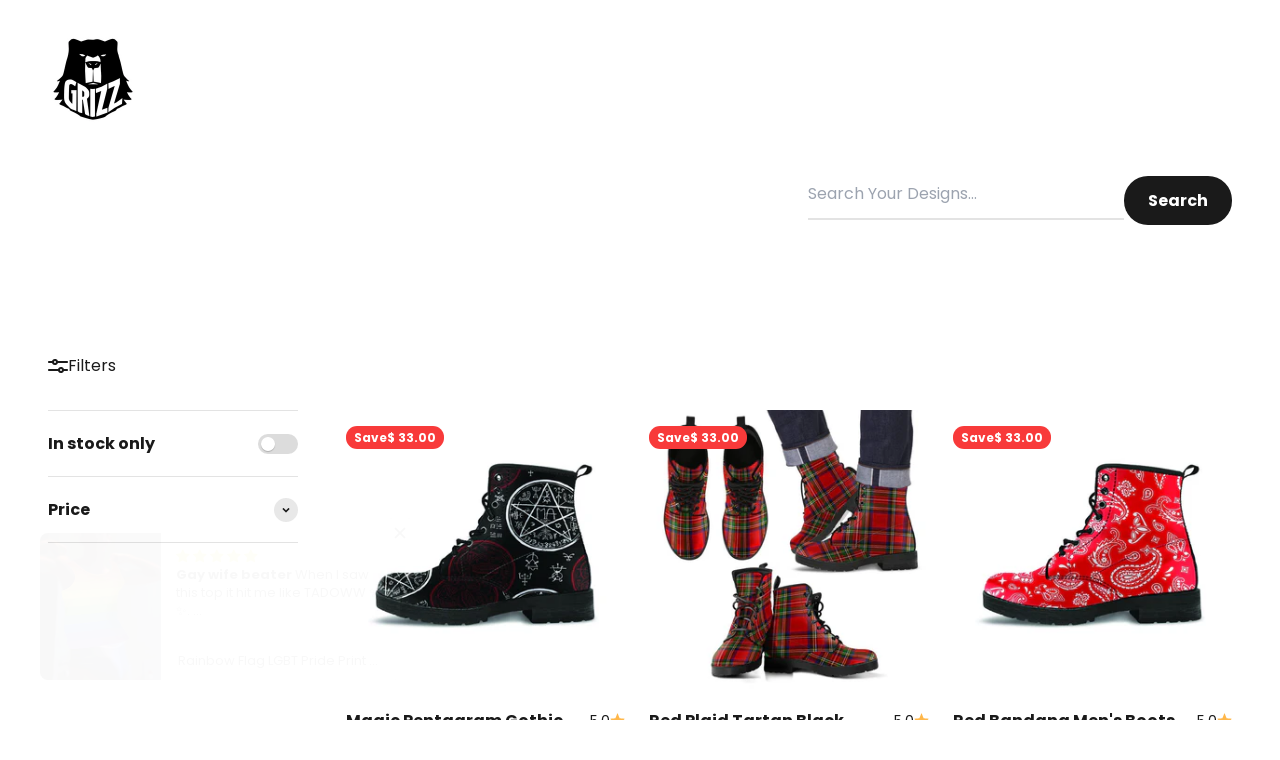

--- FILE ---
content_type: text/html; charset=utf-8
request_url: https://grizzshopping.com/collections/mens-boot
body_size: 56418
content:
<!doctype html>

<html lang="en" dir="ltr">
  <head>
    <meta charset="utf-8">
    <meta name="viewport" content="width=device-width, initial-scale=1.0, height=device-height, minimum-scale=1.0, maximum-scale=1.0">
    <meta name="theme-color" content="#000000">

    <title>Men&#39;s Boot</title><link rel="canonical" href="https://grizzshopping.com/collections/mens-boot"><link rel="shortcut icon" href="//grizzshopping.com/cdn/shop/files/Grizz-White-BG_250x250_97ef0354-c803-489c-bc41-4c6158debfcc.png?v=1740713696&width=96">
      <link rel="apple-touch-icon" href="//grizzshopping.com/cdn/shop/files/Grizz-White-BG_250x250_97ef0354-c803-489c-bc41-4c6158debfcc.png?v=1740713696&width=180"><link rel="preconnect" href="https://cdn.shopify.com">
    <link rel="preconnect" href="https://fonts.shopifycdn.com" crossorigin>
    <link rel="dns-prefetch" href="https://productreviews.shopifycdn.com"><link rel="preload" href="//grizzshopping.com/cdn/fonts/poppins/poppins_n7.56758dcf284489feb014a026f3727f2f20a54626.woff2" as="font" type="font/woff2" crossorigin><link rel="preload" href="//grizzshopping.com/cdn/fonts/poppins/poppins_n4.0ba78fa5af9b0e1a374041b3ceaadf0a43b41362.woff2" as="font" type="font/woff2" crossorigin><meta property="og:type" content="website">
  <meta property="og:title" content="Men&#39;s Boot"><meta property="og:url" content="https://grizzshopping.com/collections/mens-boot">
<meta property="og:site_name" content="Grizzshopping"><meta name="twitter:card" content="summary"><meta name="twitter:title" content="Men's Boot">
  <meta name="twitter:description" content=""><script async crossorigin fetchpriority="high" src="/cdn/shopifycloud/importmap-polyfill/es-modules-shim.2.4.0.js"></script>
<script type="application/ld+json">
  {
    "@context": "https://schema.org",
    "@type": "BreadcrumbList",
    "itemListElement": [{
        "@type": "ListItem",
        "position": 1,
        "name": "Home",
        "item": "https://grizzshopping.com"
      },{
            "@type": "ListItem",
            "position": 2,
            "name": "Men's Boot",
            "item": "https://grizzshopping.com/collections/mens-boot"
          }]
  }
</script><style>/* Typography (heading) */
  @font-face {
  font-family: Poppins;
  font-weight: 700;
  font-style: normal;
  font-display: fallback;
  src: url("//grizzshopping.com/cdn/fonts/poppins/poppins_n7.56758dcf284489feb014a026f3727f2f20a54626.woff2") format("woff2"),
       url("//grizzshopping.com/cdn/fonts/poppins/poppins_n7.f34f55d9b3d3205d2cd6f64955ff4b36f0cfd8da.woff") format("woff");
}

@font-face {
  font-family: Poppins;
  font-weight: 700;
  font-style: italic;
  font-display: fallback;
  src: url("//grizzshopping.com/cdn/fonts/poppins/poppins_i7.42fd71da11e9d101e1e6c7932199f925f9eea42d.woff2") format("woff2"),
       url("//grizzshopping.com/cdn/fonts/poppins/poppins_i7.ec8499dbd7616004e21155106d13837fff4cf556.woff") format("woff");
}

/* Typography (body) */
  @font-face {
  font-family: Poppins;
  font-weight: 400;
  font-style: normal;
  font-display: fallback;
  src: url("//grizzshopping.com/cdn/fonts/poppins/poppins_n4.0ba78fa5af9b0e1a374041b3ceaadf0a43b41362.woff2") format("woff2"),
       url("//grizzshopping.com/cdn/fonts/poppins/poppins_n4.214741a72ff2596839fc9760ee7a770386cf16ca.woff") format("woff");
}

@font-face {
  font-family: Poppins;
  font-weight: 400;
  font-style: italic;
  font-display: fallback;
  src: url("//grizzshopping.com/cdn/fonts/poppins/poppins_i4.846ad1e22474f856bd6b81ba4585a60799a9f5d2.woff2") format("woff2"),
       url("//grizzshopping.com/cdn/fonts/poppins/poppins_i4.56b43284e8b52fc64c1fd271f289a39e8477e9ec.woff") format("woff");
}

@font-face {
  font-family: Poppins;
  font-weight: 700;
  font-style: normal;
  font-display: fallback;
  src: url("//grizzshopping.com/cdn/fonts/poppins/poppins_n7.56758dcf284489feb014a026f3727f2f20a54626.woff2") format("woff2"),
       url("//grizzshopping.com/cdn/fonts/poppins/poppins_n7.f34f55d9b3d3205d2cd6f64955ff4b36f0cfd8da.woff") format("woff");
}

@font-face {
  font-family: Poppins;
  font-weight: 700;
  font-style: italic;
  font-display: fallback;
  src: url("//grizzshopping.com/cdn/fonts/poppins/poppins_i7.42fd71da11e9d101e1e6c7932199f925f9eea42d.woff2") format("woff2"),
       url("//grizzshopping.com/cdn/fonts/poppins/poppins_i7.ec8499dbd7616004e21155106d13837fff4cf556.woff") format("woff");
}

:root {
    /**
     * ---------------------------------------------------------------------
     * SPACING VARIABLES
     *
     * We are using a spacing inspired from frameworks like Tailwind CSS.
     * ---------------------------------------------------------------------
     */
    --spacing-0-5: 0.125rem; /* 2px */
    --spacing-1: 0.25rem; /* 4px */
    --spacing-1-5: 0.375rem; /* 6px */
    --spacing-2: 0.5rem; /* 8px */
    --spacing-2-5: 0.625rem; /* 10px */
    --spacing-3: 0.75rem; /* 12px */
    --spacing-3-5: 0.875rem; /* 14px */
    --spacing-4: 1rem; /* 16px */
    --spacing-4-5: 1.125rem; /* 18px */
    --spacing-5: 1.25rem; /* 20px */
    --spacing-5-5: 1.375rem; /* 22px */
    --spacing-6: 1.5rem; /* 24px */
    --spacing-6-5: 1.625rem; /* 26px */
    --spacing-7: 1.75rem; /* 28px */
    --spacing-7-5: 1.875rem; /* 30px */
    --spacing-8: 2rem; /* 32px */
    --spacing-8-5: 2.125rem; /* 34px */
    --spacing-9: 2.25rem; /* 36px */
    --spacing-9-5: 2.375rem; /* 38px */
    --spacing-10: 2.5rem; /* 40px */
    --spacing-11: 2.75rem; /* 44px */
    --spacing-12: 3rem; /* 48px */
    --spacing-14: 3.5rem; /* 56px */
    --spacing-16: 4rem; /* 64px */
    --spacing-18: 4.5rem; /* 72px */
    --spacing-20: 5rem; /* 80px */
    --spacing-24: 6rem; /* 96px */
    --spacing-28: 7rem; /* 112px */
    --spacing-32: 8rem; /* 128px */
    --spacing-36: 9rem; /* 144px */
    --spacing-40: 10rem; /* 160px */
    --spacing-44: 11rem; /* 176px */
    --spacing-48: 12rem; /* 192px */
    --spacing-52: 13rem; /* 208px */
    --spacing-56: 14rem; /* 224px */
    --spacing-60: 15rem; /* 240px */
    --spacing-64: 16rem; /* 256px */
    --spacing-72: 18rem; /* 288px */
    --spacing-80: 20rem; /* 320px */
    --spacing-96: 24rem; /* 384px */

    /* Container */
    --container-max-width: 1600px;
    --container-narrow-max-width: 1350px;
    --container-gutter: var(--spacing-5);
    --section-outer-spacing-block: var(--spacing-12);
    --section-inner-max-spacing-block: var(--spacing-10);
    --section-inner-spacing-inline: var(--container-gutter);
    --section-stack-spacing-block: var(--spacing-8);

    /* Grid gutter */
    --grid-gutter: var(--spacing-5);

    /* Product list settings */
    --product-list-row-gap: var(--spacing-8);
    --product-list-column-gap: var(--grid-gutter);

    /* Form settings */
    --input-gap: var(--spacing-2);
    --input-height: 2.625rem;
    --input-padding-inline: var(--spacing-4);

    /* Other sizes */
    --sticky-area-height: calc(var(--sticky-announcement-bar-enabled, 0) * var(--announcement-bar-height, 0px) + var(--sticky-header-enabled, 0) * var(--header-height, 0px));

    /* RTL support */
    --transform-logical-flip: 1;
    --transform-origin-start: left;
    --transform-origin-end: right;

    /**
     * ---------------------------------------------------------------------
     * TYPOGRAPHY
     * ---------------------------------------------------------------------
     */

    /* Font properties */
    --heading-font-family: Poppins, sans-serif;
    --heading-font-weight: 700;
    --heading-font-style: normal;
    --heading-text-transform: normal;
    --heading-letter-spacing: -0.02em;
    --text-font-family: Poppins, sans-serif;
    --text-font-weight: 400;
    --text-font-style: normal;
    --text-letter-spacing: 0.0em;

    /* Font sizes */
    --text-h0: 3rem;
    --text-h1: 2.5rem;
    --text-h2: 2rem;
    --text-h3: 1.5rem;
    --text-h4: 1.375rem;
    --text-h5: 1.125rem;
    --text-h6: 1rem;
    --text-xs: 0.6875rem;
    --text-sm: 0.75rem;
    --text-base: 0.875rem;
    --text-lg: 1.125rem;

    /**
     * ---------------------------------------------------------------------
     * COLORS
     * ---------------------------------------------------------------------
     */

    /* Color settings */--accent: 26 26 26;
    --text-primary: 26 26 26;
    --background-primary: 255 255 255;
    --dialog-background: 255 255 255;
    --border-color: var(--text-color, var(--text-primary)) / 0.12;

    /* Button colors */
    --button-background-primary: 26 26 26;
    --button-text-primary: 255 255 255;
    --button-background-secondary: 240 196 23;
    --button-text-secondary: 26 26 26;

    /* Status colors */
    --success-background: 224 244 232;
    --success-text: 0 163 65;
    --warning-background: 255 246 233;
    --warning-text: 255 183 74;
    --error-background: 254 231 231;
    --error-text: 248 58 58;

    /* Product colors */
    --on-sale-text: 248 58 58;
    --on-sale-badge-background: 248 58 58;
    --on-sale-badge-text: 255 255 255;
    --sold-out-badge-background: 0 0 0;
    --sold-out-badge-text: 255 255 255;
    --primary-badge-background: 128 60 238;
    --primary-badge-text: 255 255 255;
    --star-color: 255 183 74;
    --product-card-background: 255 255 255;
    --product-card-text: 26 26 26;

    /* Header colors */
    --header-background: 0 0 0;
    --header-text: 255 255 255;

    /* Footer colors */
    --footer-background: 0 0 0;
    --footer-text: 255 255 255;

    /* Rounded variables (used for border radius) */
    --rounded-xs: 0.25rem;
    --rounded-sm: 0.375rem;
    --rounded: 0.75rem;
    --rounded-lg: 1.5rem;
    --rounded-full: 9999px;

    --rounded-button: 3.75rem;
    --rounded-input: 0.5rem;

    /* Box shadow */
    --shadow-sm: 0 2px 8px rgb(var(--text-primary) / 0.1);
    --shadow: 0 5px 15px rgb(var(--text-primary) / 0.1);
    --shadow-md: 0 5px 30px rgb(var(--text-primary) / 0.1);
    --shadow-block: 0px 18px 50px rgb(var(--text-primary) / 0.1);

    /**
     * ---------------------------------------------------------------------
     * OTHER
     * ---------------------------------------------------------------------
     */

    --stagger-products-reveal-opacity: 0;
    --cursor-close-svg-url: url(//grizzshopping.com/cdn/shop/t/40/assets/cursor-close.svg?v=147174565022153725511725011374);
    --cursor-zoom-in-svg-url: url(//grizzshopping.com/cdn/shop/t/40/assets/cursor-zoom-in.svg?v=154953035094101115921725011374);
    --cursor-zoom-out-svg-url: url(//grizzshopping.com/cdn/shop/t/40/assets/cursor-zoom-out.svg?v=16155520337305705181725011374);
    --checkmark-svg-url: url(//grizzshopping.com/cdn/shop/t/40/assets/checkmark.svg?v=77552481021870063511725011374);
  }

  [dir="rtl"]:root {
    /* RTL support */
    --transform-logical-flip: -1;
    --transform-origin-start: right;
    --transform-origin-end: left;
  }

  @media screen and (min-width: 700px) {
    :root {
      /* Typography (font size) */
      --text-h0: 4rem;
      --text-h1: 3rem;
      --text-h2: 2.5rem;
      --text-h3: 2rem;
      --text-h4: 1.625rem;
      --text-h5: 1.25rem;
      --text-h6: 1.125rem;

      --text-xs: 0.75rem;
      --text-sm: 0.875rem;
      --text-base: 1.0rem;
      --text-lg: 1.25rem;

      /* Spacing */
      --container-gutter: 2rem;
      --section-outer-spacing-block: var(--spacing-16);
      --section-inner-max-spacing-block: var(--spacing-12);
      --section-inner-spacing-inline: var(--spacing-12);
      --section-stack-spacing-block: var(--spacing-12);

      /* Grid gutter */
      --grid-gutter: var(--spacing-6);

      /* Product list settings */
      --product-list-row-gap: var(--spacing-12);

      /* Form settings */
      --input-gap: 1rem;
      --input-height: 3.125rem;
      --input-padding-inline: var(--spacing-5);
    }
  }

  @media screen and (min-width: 1000px) {
    :root {
      /* Spacing settings */
      --container-gutter: var(--spacing-12);
      --section-outer-spacing-block: var(--spacing-18);
      --section-inner-max-spacing-block: var(--spacing-16);
      --section-inner-spacing-inline: var(--spacing-16);
      --section-stack-spacing-block: var(--spacing-12);
    }
  }

  @media screen and (min-width: 1150px) {
    :root {
      /* Spacing settings */
      --container-gutter: var(--spacing-12);
      --section-outer-spacing-block: var(--spacing-20);
      --section-inner-max-spacing-block: var(--spacing-16);
      --section-inner-spacing-inline: var(--spacing-16);
      --section-stack-spacing-block: var(--spacing-12);
    }
  }

  @media screen and (min-width: 1400px) {
    :root {
      /* Typography (font size) */
      --text-h0: 5rem;
      --text-h1: 3.75rem;
      --text-h2: 3rem;
      --text-h3: 2.25rem;
      --text-h4: 2rem;
      --text-h5: 1.5rem;
      --text-h6: 1.25rem;

      --section-outer-spacing-block: var(--spacing-24);
      --section-inner-max-spacing-block: var(--spacing-18);
      --section-inner-spacing-inline: var(--spacing-18);
    }
  }

  @media screen and (min-width: 1600px) {
    :root {
      --section-outer-spacing-block: var(--spacing-24);
      --section-inner-max-spacing-block: var(--spacing-20);
      --section-inner-spacing-inline: var(--spacing-20);
    }
  }

  /**
   * ---------------------------------------------------------------------
   * LIQUID DEPENDANT CSS
   *
   * Our main CSS is Liquid free, but some very specific features depend on
   * theme settings, so we have them here
   * ---------------------------------------------------------------------
   */@media screen and (pointer: fine) {
        .button:not([disabled]):hover, .btn:not([disabled]):hover, .shopify-payment-button__button--unbranded:not([disabled]):hover {
          --button-background-opacity: 0.85;
        }

        .button--subdued:not([disabled]):hover {
          --button-background: var(--text-color) / .05 !important;
        }
      }</style><script>
  // This allows to expose several variables to the global scope, to be used in scripts
  window.themeVariables = {
    settings: {
      showPageTransition: true,
      staggerProductsApparition: true,
      reduceDrawerAnimation: false,
      reduceMenuAnimation: false,
      headingApparition: "split_fade",
      pageType: "collection",
      moneyFormat: "\u003cspan class=money\u003e$ {{amount}}\u003c\/span\u003e",
      moneyWithCurrencyFormat: "\u003cspan class=money\u003e$ {{amount}} USD\u003c\/span\u003e",
      currencyCodeEnabled: false,
      cartType: "popover",
      showDiscount: true,
      discountMode: "saving",
      pageBackground: "#ffffff",
      textColor: "#1a1a1a"
    },

    strings: {
      accessibilityClose: "Close",
      accessibilityNext: "Next",
      accessibilityPrevious: "Previous",
      closeGallery: "Close gallery",
      zoomGallery: "Zoom",
      errorGallery: "Image cannot be loaded",
      searchNoResults: "No results could be found.",
      addOrderNote: "Add order note",
      editOrderNote: "Edit order note",
      shippingEstimatorNoResults: "Sorry, we do not ship to your address.",
      shippingEstimatorOneResult: "There is one shipping rate for your address:",
      shippingEstimatorMultipleResults: "There are several shipping rates for your address:",
      shippingEstimatorError: "One or more error occurred while retrieving shipping rates:"
    },

    breakpoints: {
      'sm': 'screen and (min-width: 700px)',
      'md': 'screen and (min-width: 1000px)',
      'lg': 'screen and (min-width: 1150px)',
      'xl': 'screen and (min-width: 1400px)',

      'sm-max': 'screen and (max-width: 699px)',
      'md-max': 'screen and (max-width: 999px)',
      'lg-max': 'screen and (max-width: 1149px)',
      'xl-max': 'screen and (max-width: 1399px)'
    }
  };window.addEventListener('DOMContentLoaded', () => {
      const isReloaded = (window.performance.navigation && window.performance.navigation.type === 1) || window.performance.getEntriesByType('navigation').map((nav) => nav.type).includes('reload');

      if ('animate' in document.documentElement && window.matchMedia('(prefers-reduced-motion: no-preference)').matches && document.referrer.includes(location.host) && !isReloaded) {
        document.body.animate({opacity: [0, 1]}, {duration: 115, fill: 'forwards'});
      }
    });

    window.addEventListener('pageshow', (event) => {
      document.body.classList.remove('page-transition');

      if (event.persisted) {
        document.body.animate({opacity: [0, 1]}, {duration: 0, fill: 'forwards'});
      }
    });// For detecting native share
  document.documentElement.classList.add(`native-share--${navigator.share ? 'enabled' : 'disabled'}`);</script><script>
      if (!(HTMLScriptElement.supports && HTMLScriptElement.supports('importmap'))) {
        const importMapPolyfill = document.createElement('script');
        importMapPolyfill.async = true;
        importMapPolyfill.src = "//grizzshopping.com/cdn/shop/t/40/assets/es-module-shims.min.js?v=140375185335194536761725011355";

        document.head.appendChild(importMapPolyfill);
      }
    </script>

    <script type="importmap">{
        "imports": {
          "vendor": "//grizzshopping.com/cdn/shop/t/40/assets/vendor.min.js?v=162910149792179071561725011355",
          "theme": "//grizzshopping.com/cdn/shop/t/40/assets/theme.js?v=143722398948193690411725011355",
          "photoswipe": "//grizzshopping.com/cdn/shop/t/40/assets/photoswipe.min.js?v=13374349288281597431725011355"
        }
      }
    </script>

    <script type="module" src="//grizzshopping.com/cdn/shop/t/40/assets/vendor.min.js?v=162910149792179071561725011355"></script>
    <script type="module" src="//grizzshopping.com/cdn/shop/t/40/assets/theme.js?v=143722398948193690411725011355"></script>

    <script>window.performance && window.performance.mark && window.performance.mark('shopify.content_for_header.start');</script><meta name="google-site-verification" content="zkuRyd5UE5d327T60jG2jC2LUp-GAulqcqpLZFTuAoc">
<meta name="facebook-domain-verification" content="zzxir8uvuha06lctghc4nsd9h9yoni">
<meta id="shopify-digital-wallet" name="shopify-digital-wallet" content="/22806547/digital_wallets/dialog">
<meta name="shopify-checkout-api-token" content="358d0909c67d84f1883868a647c4cc64">
<meta id="in-context-paypal-metadata" data-shop-id="22806547" data-venmo-supported="true" data-environment="production" data-locale="en_US" data-paypal-v4="true" data-currency="USD">
<link rel="alternate" type="application/atom+xml" title="Feed" href="/collections/mens-boot.atom" />
<link rel="next" href="/collections/mens-boot?page=2">
<link rel="alternate" type="application/json+oembed" href="https://grizzshopping.com/collections/mens-boot.oembed">
<script async="async" src="/checkouts/internal/preloads.js?locale=en-US"></script>
<link rel="preconnect" href="https://shop.app" crossorigin="anonymous">
<script async="async" src="https://shop.app/checkouts/internal/preloads.js?locale=en-US&shop_id=22806547" crossorigin="anonymous"></script>
<script id="apple-pay-shop-capabilities" type="application/json">{"shopId":22806547,"countryCode":"US","currencyCode":"USD","merchantCapabilities":["supports3DS"],"merchantId":"gid:\/\/shopify\/Shop\/22806547","merchantName":"Grizzshopping","requiredBillingContactFields":["postalAddress","email","phone"],"requiredShippingContactFields":["postalAddress","email","phone"],"shippingType":"shipping","supportedNetworks":["visa","masterCard","amex","discover","elo","jcb"],"total":{"type":"pending","label":"Grizzshopping","amount":"1.00"},"shopifyPaymentsEnabled":true,"supportsSubscriptions":true}</script>
<script id="shopify-features" type="application/json">{"accessToken":"358d0909c67d84f1883868a647c4cc64","betas":["rich-media-storefront-analytics"],"domain":"grizzshopping.com","predictiveSearch":true,"shopId":22806547,"locale":"en"}</script>
<script>var Shopify = Shopify || {};
Shopify.shop = "grizzshop.myshopify.com";
Shopify.locale = "en";
Shopify.currency = {"active":"USD","rate":"1.0"};
Shopify.country = "US";
Shopify.theme = {"name":"Grizzshopping -  Impact","id":130039054438,"schema_name":"Impact","schema_version":"6.2.0","theme_store_id":1190,"role":"main"};
Shopify.theme.handle = "null";
Shopify.theme.style = {"id":null,"handle":null};
Shopify.cdnHost = "grizzshopping.com/cdn";
Shopify.routes = Shopify.routes || {};
Shopify.routes.root = "/";</script>
<script type="module">!function(o){(o.Shopify=o.Shopify||{}).modules=!0}(window);</script>
<script>!function(o){function n(){var o=[];function n(){o.push(Array.prototype.slice.apply(arguments))}return n.q=o,n}var t=o.Shopify=o.Shopify||{};t.loadFeatures=n(),t.autoloadFeatures=n()}(window);</script>
<script>
  window.ShopifyPay = window.ShopifyPay || {};
  window.ShopifyPay.apiHost = "shop.app\/pay";
  window.ShopifyPay.redirectState = null;
</script>
<script id="shop-js-analytics" type="application/json">{"pageType":"collection"}</script>
<script defer="defer" async type="module" src="//grizzshopping.com/cdn/shopifycloud/shop-js/modules/v2/client.init-shop-cart-sync_C5BV16lS.en.esm.js"></script>
<script defer="defer" async type="module" src="//grizzshopping.com/cdn/shopifycloud/shop-js/modules/v2/chunk.common_CygWptCX.esm.js"></script>
<script type="module">
  await import("//grizzshopping.com/cdn/shopifycloud/shop-js/modules/v2/client.init-shop-cart-sync_C5BV16lS.en.esm.js");
await import("//grizzshopping.com/cdn/shopifycloud/shop-js/modules/v2/chunk.common_CygWptCX.esm.js");

  window.Shopify.SignInWithShop?.initShopCartSync?.({"fedCMEnabled":true,"windoidEnabled":true});

</script>
<script>
  window.Shopify = window.Shopify || {};
  if (!window.Shopify.featureAssets) window.Shopify.featureAssets = {};
  window.Shopify.featureAssets['shop-js'] = {"shop-cart-sync":["modules/v2/client.shop-cart-sync_ZFArdW7E.en.esm.js","modules/v2/chunk.common_CygWptCX.esm.js"],"init-fed-cm":["modules/v2/client.init-fed-cm_CmiC4vf6.en.esm.js","modules/v2/chunk.common_CygWptCX.esm.js"],"shop-cash-offers":["modules/v2/client.shop-cash-offers_DOA2yAJr.en.esm.js","modules/v2/chunk.common_CygWptCX.esm.js","modules/v2/chunk.modal_D71HUcav.esm.js"],"shop-button":["modules/v2/client.shop-button_tlx5R9nI.en.esm.js","modules/v2/chunk.common_CygWptCX.esm.js"],"shop-toast-manager":["modules/v2/client.shop-toast-manager_ClPi3nE9.en.esm.js","modules/v2/chunk.common_CygWptCX.esm.js"],"init-shop-cart-sync":["modules/v2/client.init-shop-cart-sync_C5BV16lS.en.esm.js","modules/v2/chunk.common_CygWptCX.esm.js"],"avatar":["modules/v2/client.avatar_BTnouDA3.en.esm.js"],"init-windoid":["modules/v2/client.init-windoid_sURxWdc1.en.esm.js","modules/v2/chunk.common_CygWptCX.esm.js"],"init-shop-email-lookup-coordinator":["modules/v2/client.init-shop-email-lookup-coordinator_B8hsDcYM.en.esm.js","modules/v2/chunk.common_CygWptCX.esm.js"],"pay-button":["modules/v2/client.pay-button_FdsNuTd3.en.esm.js","modules/v2/chunk.common_CygWptCX.esm.js"],"shop-login-button":["modules/v2/client.shop-login-button_C5VAVYt1.en.esm.js","modules/v2/chunk.common_CygWptCX.esm.js","modules/v2/chunk.modal_D71HUcav.esm.js"],"init-customer-accounts-sign-up":["modules/v2/client.init-customer-accounts-sign-up_CPSyQ0Tj.en.esm.js","modules/v2/client.shop-login-button_C5VAVYt1.en.esm.js","modules/v2/chunk.common_CygWptCX.esm.js","modules/v2/chunk.modal_D71HUcav.esm.js"],"init-shop-for-new-customer-accounts":["modules/v2/client.init-shop-for-new-customer-accounts_ChsxoAhi.en.esm.js","modules/v2/client.shop-login-button_C5VAVYt1.en.esm.js","modules/v2/chunk.common_CygWptCX.esm.js","modules/v2/chunk.modal_D71HUcav.esm.js"],"init-customer-accounts":["modules/v2/client.init-customer-accounts_DxDtT_ad.en.esm.js","modules/v2/client.shop-login-button_C5VAVYt1.en.esm.js","modules/v2/chunk.common_CygWptCX.esm.js","modules/v2/chunk.modal_D71HUcav.esm.js"],"shop-follow-button":["modules/v2/client.shop-follow-button_Cva4Ekp9.en.esm.js","modules/v2/chunk.common_CygWptCX.esm.js","modules/v2/chunk.modal_D71HUcav.esm.js"],"checkout-modal":["modules/v2/client.checkout-modal_BPM8l0SH.en.esm.js","modules/v2/chunk.common_CygWptCX.esm.js","modules/v2/chunk.modal_D71HUcav.esm.js"],"lead-capture":["modules/v2/client.lead-capture_Bi8yE_yS.en.esm.js","modules/v2/chunk.common_CygWptCX.esm.js","modules/v2/chunk.modal_D71HUcav.esm.js"],"shop-login":["modules/v2/client.shop-login_D6lNrXab.en.esm.js","modules/v2/chunk.common_CygWptCX.esm.js","modules/v2/chunk.modal_D71HUcav.esm.js"],"payment-terms":["modules/v2/client.payment-terms_CZxnsJam.en.esm.js","modules/v2/chunk.common_CygWptCX.esm.js","modules/v2/chunk.modal_D71HUcav.esm.js"]};
</script>
<script>(function() {
  var isLoaded = false;
  function asyncLoad() {
    if (isLoaded) return;
    isLoaded = true;
    var urls = ["https:\/\/chimpstatic.com\/mcjs-connected\/js\/users\/ce501819e86c8a11fa0e4d163\/622f9fa5f044f92f99423b423.js?shop=grizzshop.myshopify.com","https:\/\/loox.io\/widget\/NyPANRU5E\/loox.1522394550804.js?shop=grizzshop.myshopify.com","https:\/\/sfdr.co\/sfdr.js?sid=24290\u0026shop=grizzshop.myshopify.com","https:\/\/sizechart.apps.avada.io\/scripttag\/avada-size-chart.min.js?shop=grizzshop.myshopify.com","https:\/\/app.kiwisizing.com\/web\/js\/dist\/kiwiSizing\/plugin\/SizingPlugin.prod.js?v=330\u0026shop=grizzshop.myshopify.com","https:\/\/assets1.adroll.com\/shopify\/latest\/j\/shopify_rolling_bootstrap_v2.js?adroll_adv_id=37MH55MGF5BJDA6RIIVHQ7\u0026adroll_pix_id=YTHY3KLPBBBONDJD5I56LG\u0026shop=grizzshop.myshopify.com","https:\/\/reconvert-cdn.com\/assets\/js\/store_reconvert_node.js?v=2\u0026scid=MDI5MTgyZGEzNmIzNDRjZDE3YTNkOTMyNjJiNWFmZjguNzA4NjgwNjhkNDI5NWQwNjczY2U3N2UwMWI3NTA1YzQ=\u0026shop=grizzshop.myshopify.com","https:\/\/dashboard.jetprintapp.com\/shopapi\/common\/shopify\/js\/customize-button.js?v=1\u0026shop=grizzshop.myshopify.com","\/\/cdn.shopify.com\/proxy\/c76fab2f3100661d8e1cefb2887c76091ab5e45be5e944ba957ebe46d4af7889\/static.cdn.printful.com\/static\/js\/external\/shopify-product-customizer.js?v=0.28\u0026shop=grizzshop.myshopify.com\u0026sp-cache-control=cHVibGljLCBtYXgtYWdlPTkwMA","https:\/\/tools.luckyorange.com\/core\/lo.js?site-id=d8913be3\u0026shop=grizzshop.myshopify.com","https:\/\/s3.eu-west-1.amazonaws.com\/production-klarna-il-shopify-osm\/85d63d6d13c88bd1cfaeb53c0bb76277e79a0a74\/grizzshop.myshopify.com-1740712920206.js?shop=grizzshop.myshopify.com"];
    for (var i = 0; i < urls.length; i++) {
      var s = document.createElement('script');
      s.type = 'text/javascript';
      s.async = true;
      s.src = urls[i];
      var x = document.getElementsByTagName('script')[0];
      x.parentNode.insertBefore(s, x);
    }
  };
  if(window.attachEvent) {
    window.attachEvent('onload', asyncLoad);
  } else {
    window.addEventListener('load', asyncLoad, false);
  }
})();</script>
<script id="__st">var __st={"a":22806547,"offset":25200,"reqid":"dd59d130-2c03-4c77-8cd1-69dcf142daab-1768854664","pageurl":"grizzshopping.com\/collections\/mens-boot","u":"65a0086fd867","p":"collection","rtyp":"collection","rid":260531290214};</script>
<script>window.ShopifyPaypalV4VisibilityTracking = true;</script>
<script id="captcha-bootstrap">!function(){'use strict';const t='contact',e='account',n='new_comment',o=[[t,t],['blogs',n],['comments',n],[t,'customer']],c=[[e,'customer_login'],[e,'guest_login'],[e,'recover_customer_password'],[e,'create_customer']],r=t=>t.map((([t,e])=>`form[action*='/${t}']:not([data-nocaptcha='true']) input[name='form_type'][value='${e}']`)).join(','),a=t=>()=>t?[...document.querySelectorAll(t)].map((t=>t.form)):[];function s(){const t=[...o],e=r(t);return a(e)}const i='password',u='form_key',d=['recaptcha-v3-token','g-recaptcha-response','h-captcha-response',i],f=()=>{try{return window.sessionStorage}catch{return}},m='__shopify_v',_=t=>t.elements[u];function p(t,e,n=!1){try{const o=window.sessionStorage,c=JSON.parse(o.getItem(e)),{data:r}=function(t){const{data:e,action:n}=t;return t[m]||n?{data:e,action:n}:{data:t,action:n}}(c);for(const[e,n]of Object.entries(r))t.elements[e]&&(t.elements[e].value=n);n&&o.removeItem(e)}catch(o){console.error('form repopulation failed',{error:o})}}const l='form_type',E='cptcha';function T(t){t.dataset[E]=!0}const w=window,h=w.document,L='Shopify',v='ce_forms',y='captcha';let A=!1;((t,e)=>{const n=(g='f06e6c50-85a8-45c8-87d0-21a2b65856fe',I='https://cdn.shopify.com/shopifycloud/storefront-forms-hcaptcha/ce_storefront_forms_captcha_hcaptcha.v1.5.2.iife.js',D={infoText:'Protected by hCaptcha',privacyText:'Privacy',termsText:'Terms'},(t,e,n)=>{const o=w[L][v],c=o.bindForm;if(c)return c(t,g,e,D).then(n);var r;o.q.push([[t,g,e,D],n]),r=I,A||(h.body.append(Object.assign(h.createElement('script'),{id:'captcha-provider',async:!0,src:r})),A=!0)});var g,I,D;w[L]=w[L]||{},w[L][v]=w[L][v]||{},w[L][v].q=[],w[L][y]=w[L][y]||{},w[L][y].protect=function(t,e){n(t,void 0,e),T(t)},Object.freeze(w[L][y]),function(t,e,n,w,h,L){const[v,y,A,g]=function(t,e,n){const i=e?o:[],u=t?c:[],d=[...i,...u],f=r(d),m=r(i),_=r(d.filter((([t,e])=>n.includes(e))));return[a(f),a(m),a(_),s()]}(w,h,L),I=t=>{const e=t.target;return e instanceof HTMLFormElement?e:e&&e.form},D=t=>v().includes(t);t.addEventListener('submit',(t=>{const e=I(t);if(!e)return;const n=D(e)&&!e.dataset.hcaptchaBound&&!e.dataset.recaptchaBound,o=_(e),c=g().includes(e)&&(!o||!o.value);(n||c)&&t.preventDefault(),c&&!n&&(function(t){try{if(!f())return;!function(t){const e=f();if(!e)return;const n=_(t);if(!n)return;const o=n.value;o&&e.removeItem(o)}(t);const e=Array.from(Array(32),(()=>Math.random().toString(36)[2])).join('');!function(t,e){_(t)||t.append(Object.assign(document.createElement('input'),{type:'hidden',name:u})),t.elements[u].value=e}(t,e),function(t,e){const n=f();if(!n)return;const o=[...t.querySelectorAll(`input[type='${i}']`)].map((({name:t})=>t)),c=[...d,...o],r={};for(const[a,s]of new FormData(t).entries())c.includes(a)||(r[a]=s);n.setItem(e,JSON.stringify({[m]:1,action:t.action,data:r}))}(t,e)}catch(e){console.error('failed to persist form',e)}}(e),e.submit())}));const S=(t,e)=>{t&&!t.dataset[E]&&(n(t,e.some((e=>e===t))),T(t))};for(const o of['focusin','change'])t.addEventListener(o,(t=>{const e=I(t);D(e)&&S(e,y())}));const B=e.get('form_key'),M=e.get(l),P=B&&M;t.addEventListener('DOMContentLoaded',(()=>{const t=y();if(P)for(const e of t)e.elements[l].value===M&&p(e,B);[...new Set([...A(),...v().filter((t=>'true'===t.dataset.shopifyCaptcha))])].forEach((e=>S(e,t)))}))}(h,new URLSearchParams(w.location.search),n,t,e,['guest_login'])})(!0,!0)}();</script>
<script integrity="sha256-4kQ18oKyAcykRKYeNunJcIwy7WH5gtpwJnB7kiuLZ1E=" data-source-attribution="shopify.loadfeatures" defer="defer" src="//grizzshopping.com/cdn/shopifycloud/storefront/assets/storefront/load_feature-a0a9edcb.js" crossorigin="anonymous"></script>
<script crossorigin="anonymous" defer="defer" src="//grizzshopping.com/cdn/shopifycloud/storefront/assets/shopify_pay/storefront-65b4c6d7.js?v=20250812"></script>
<script data-source-attribution="shopify.dynamic_checkout.dynamic.init">var Shopify=Shopify||{};Shopify.PaymentButton=Shopify.PaymentButton||{isStorefrontPortableWallets:!0,init:function(){window.Shopify.PaymentButton.init=function(){};var t=document.createElement("script");t.src="https://grizzshopping.com/cdn/shopifycloud/portable-wallets/latest/portable-wallets.en.js",t.type="module",document.head.appendChild(t)}};
</script>
<script data-source-attribution="shopify.dynamic_checkout.buyer_consent">
  function portableWalletsHideBuyerConsent(e){var t=document.getElementById("shopify-buyer-consent"),n=document.getElementById("shopify-subscription-policy-button");t&&n&&(t.classList.add("hidden"),t.setAttribute("aria-hidden","true"),n.removeEventListener("click",e))}function portableWalletsShowBuyerConsent(e){var t=document.getElementById("shopify-buyer-consent"),n=document.getElementById("shopify-subscription-policy-button");t&&n&&(t.classList.remove("hidden"),t.removeAttribute("aria-hidden"),n.addEventListener("click",e))}window.Shopify?.PaymentButton&&(window.Shopify.PaymentButton.hideBuyerConsent=portableWalletsHideBuyerConsent,window.Shopify.PaymentButton.showBuyerConsent=portableWalletsShowBuyerConsent);
</script>
<script data-source-attribution="shopify.dynamic_checkout.cart.bootstrap">document.addEventListener("DOMContentLoaded",(function(){function t(){return document.querySelector("shopify-accelerated-checkout-cart, shopify-accelerated-checkout")}if(t())Shopify.PaymentButton.init();else{new MutationObserver((function(e,n){t()&&(Shopify.PaymentButton.init(),n.disconnect())})).observe(document.body,{childList:!0,subtree:!0})}}));
</script>
<script id='scb4127' type='text/javascript' async='' src='https://grizzshopping.com/cdn/shopifycloud/privacy-banner/storefront-banner.js'></script><link id="shopify-accelerated-checkout-styles" rel="stylesheet" media="screen" href="https://grizzshopping.com/cdn/shopifycloud/portable-wallets/latest/accelerated-checkout-backwards-compat.css" crossorigin="anonymous">
<style id="shopify-accelerated-checkout-cart">
        #shopify-buyer-consent {
  margin-top: 1em;
  display: inline-block;
  width: 100%;
}

#shopify-buyer-consent.hidden {
  display: none;
}

#shopify-subscription-policy-button {
  background: none;
  border: none;
  padding: 0;
  text-decoration: underline;
  font-size: inherit;
  cursor: pointer;
}

#shopify-subscription-policy-button::before {
  box-shadow: none;
}

      </style>

<script>window.performance && window.performance.mark && window.performance.mark('shopify.content_for_header.end');</script>
<link href="//grizzshopping.com/cdn/shop/t/40/assets/theme.css?v=109974946129858112661740558761" rel="stylesheet" type="text/css" media="all" /><link href="https://fonts.googleapis.com/css2?family=Poppins:wght@300;400;600&display=swap" rel="stylesheet">

  <!-- BEGIN app block: shopify://apps/simprosys-google-shopping-feed/blocks/core_settings_block/1f0b859e-9fa6-4007-97e8-4513aff5ff3b --><!-- BEGIN: GSF App Core Tags & Scripts by Simprosys Google Shopping Feed -->









<!-- END: GSF App Core Tags & Scripts by Simprosys Google Shopping Feed -->
<!-- END app block --><!-- BEGIN app block: shopify://apps/pagefly-page-builder/blocks/app-embed/83e179f7-59a0-4589-8c66-c0dddf959200 -->

<!-- BEGIN app snippet: pagefly-cro-ab-testing-main -->







<script>
  ;(function () {
    const url = new URL(window.location)
    const viewParam = url.searchParams.get('view')
    if (viewParam && viewParam.includes('variant-pf-')) {
      url.searchParams.set('pf_v', viewParam)
      url.searchParams.delete('view')
      window.history.replaceState({}, '', url)
    }
  })()
</script>



<script type='module'>
  
  window.PAGEFLY_CRO = window.PAGEFLY_CRO || {}

  window.PAGEFLY_CRO['data_debug'] = {
    original_template_suffix: "all_collections",
    allow_ab_test: false,
    ab_test_start_time: 0,
    ab_test_end_time: 0,
    today_date_time: 1768854665000,
  }
  window.PAGEFLY_CRO['GA4'] = { enabled: false}
</script>

<!-- END app snippet -->








  <script src='https://cdn.shopify.com/extensions/019bb4f9-aed6-78a3-be91-e9d44663e6bf/pagefly-page-builder-215/assets/pagefly-helper.js' defer='defer'></script>

  <script src='https://cdn.shopify.com/extensions/019bb4f9-aed6-78a3-be91-e9d44663e6bf/pagefly-page-builder-215/assets/pagefly-general-helper.js' defer='defer'></script>

  <script src='https://cdn.shopify.com/extensions/019bb4f9-aed6-78a3-be91-e9d44663e6bf/pagefly-page-builder-215/assets/pagefly-snap-slider.js' defer='defer'></script>

  <script src='https://cdn.shopify.com/extensions/019bb4f9-aed6-78a3-be91-e9d44663e6bf/pagefly-page-builder-215/assets/pagefly-slideshow-v3.js' defer='defer'></script>

  <script src='https://cdn.shopify.com/extensions/019bb4f9-aed6-78a3-be91-e9d44663e6bf/pagefly-page-builder-215/assets/pagefly-slideshow-v4.js' defer='defer'></script>

  <script src='https://cdn.shopify.com/extensions/019bb4f9-aed6-78a3-be91-e9d44663e6bf/pagefly-page-builder-215/assets/pagefly-glider.js' defer='defer'></script>

  <script src='https://cdn.shopify.com/extensions/019bb4f9-aed6-78a3-be91-e9d44663e6bf/pagefly-page-builder-215/assets/pagefly-slideshow-v1-v2.js' defer='defer'></script>

  <script src='https://cdn.shopify.com/extensions/019bb4f9-aed6-78a3-be91-e9d44663e6bf/pagefly-page-builder-215/assets/pagefly-product-media.js' defer='defer'></script>

  <script src='https://cdn.shopify.com/extensions/019bb4f9-aed6-78a3-be91-e9d44663e6bf/pagefly-page-builder-215/assets/pagefly-product.js' defer='defer'></script>


<script id='pagefly-helper-data' type='application/json'>
  {
    "page_optimization": {
      "assets_prefetching": false
    },
    "elements_asset_mapper": {
      "Accordion": "https://cdn.shopify.com/extensions/019bb4f9-aed6-78a3-be91-e9d44663e6bf/pagefly-page-builder-215/assets/pagefly-accordion.js",
      "Accordion3": "https://cdn.shopify.com/extensions/019bb4f9-aed6-78a3-be91-e9d44663e6bf/pagefly-page-builder-215/assets/pagefly-accordion3.js",
      "CountDown": "https://cdn.shopify.com/extensions/019bb4f9-aed6-78a3-be91-e9d44663e6bf/pagefly-page-builder-215/assets/pagefly-countdown.js",
      "GMap1": "https://cdn.shopify.com/extensions/019bb4f9-aed6-78a3-be91-e9d44663e6bf/pagefly-page-builder-215/assets/pagefly-gmap.js",
      "GMap2": "https://cdn.shopify.com/extensions/019bb4f9-aed6-78a3-be91-e9d44663e6bf/pagefly-page-builder-215/assets/pagefly-gmap.js",
      "GMapBasicV2": "https://cdn.shopify.com/extensions/019bb4f9-aed6-78a3-be91-e9d44663e6bf/pagefly-page-builder-215/assets/pagefly-gmap.js",
      "GMapAdvancedV2": "https://cdn.shopify.com/extensions/019bb4f9-aed6-78a3-be91-e9d44663e6bf/pagefly-page-builder-215/assets/pagefly-gmap.js",
      "HTML.Video": "https://cdn.shopify.com/extensions/019bb4f9-aed6-78a3-be91-e9d44663e6bf/pagefly-page-builder-215/assets/pagefly-htmlvideo.js",
      "HTML.Video2": "https://cdn.shopify.com/extensions/019bb4f9-aed6-78a3-be91-e9d44663e6bf/pagefly-page-builder-215/assets/pagefly-htmlvideo2.js",
      "HTML.Video3": "https://cdn.shopify.com/extensions/019bb4f9-aed6-78a3-be91-e9d44663e6bf/pagefly-page-builder-215/assets/pagefly-htmlvideo2.js",
      "BackgroundVideo": "https://cdn.shopify.com/extensions/019bb4f9-aed6-78a3-be91-e9d44663e6bf/pagefly-page-builder-215/assets/pagefly-htmlvideo2.js",
      "Instagram": "https://cdn.shopify.com/extensions/019bb4f9-aed6-78a3-be91-e9d44663e6bf/pagefly-page-builder-215/assets/pagefly-instagram.js",
      "Instagram2": "https://cdn.shopify.com/extensions/019bb4f9-aed6-78a3-be91-e9d44663e6bf/pagefly-page-builder-215/assets/pagefly-instagram.js",
      "Insta3": "https://cdn.shopify.com/extensions/019bb4f9-aed6-78a3-be91-e9d44663e6bf/pagefly-page-builder-215/assets/pagefly-instagram3.js",
      "Tabs": "https://cdn.shopify.com/extensions/019bb4f9-aed6-78a3-be91-e9d44663e6bf/pagefly-page-builder-215/assets/pagefly-tab.js",
      "Tabs3": "https://cdn.shopify.com/extensions/019bb4f9-aed6-78a3-be91-e9d44663e6bf/pagefly-page-builder-215/assets/pagefly-tab3.js",
      "ProductBox": "https://cdn.shopify.com/extensions/019bb4f9-aed6-78a3-be91-e9d44663e6bf/pagefly-page-builder-215/assets/pagefly-cart.js",
      "FBPageBox2": "https://cdn.shopify.com/extensions/019bb4f9-aed6-78a3-be91-e9d44663e6bf/pagefly-page-builder-215/assets/pagefly-facebook.js",
      "FBLikeButton2": "https://cdn.shopify.com/extensions/019bb4f9-aed6-78a3-be91-e9d44663e6bf/pagefly-page-builder-215/assets/pagefly-facebook.js",
      "TwitterFeed2": "https://cdn.shopify.com/extensions/019bb4f9-aed6-78a3-be91-e9d44663e6bf/pagefly-page-builder-215/assets/pagefly-twitter.js",
      "Paragraph4": "https://cdn.shopify.com/extensions/019bb4f9-aed6-78a3-be91-e9d44663e6bf/pagefly-page-builder-215/assets/pagefly-paragraph4.js",

      "AliReviews": "https://cdn.shopify.com/extensions/019bb4f9-aed6-78a3-be91-e9d44663e6bf/pagefly-page-builder-215/assets/pagefly-3rd-elements.js",
      "BackInStock": "https://cdn.shopify.com/extensions/019bb4f9-aed6-78a3-be91-e9d44663e6bf/pagefly-page-builder-215/assets/pagefly-3rd-elements.js",
      "GloboBackInStock": "https://cdn.shopify.com/extensions/019bb4f9-aed6-78a3-be91-e9d44663e6bf/pagefly-page-builder-215/assets/pagefly-3rd-elements.js",
      "GrowaveWishlist": "https://cdn.shopify.com/extensions/019bb4f9-aed6-78a3-be91-e9d44663e6bf/pagefly-page-builder-215/assets/pagefly-3rd-elements.js",
      "InfiniteOptionsShopPad": "https://cdn.shopify.com/extensions/019bb4f9-aed6-78a3-be91-e9d44663e6bf/pagefly-page-builder-215/assets/pagefly-3rd-elements.js",
      "InkybayProductPersonalizer": "https://cdn.shopify.com/extensions/019bb4f9-aed6-78a3-be91-e9d44663e6bf/pagefly-page-builder-215/assets/pagefly-3rd-elements.js",
      "LimeSpot": "https://cdn.shopify.com/extensions/019bb4f9-aed6-78a3-be91-e9d44663e6bf/pagefly-page-builder-215/assets/pagefly-3rd-elements.js",
      "Loox": "https://cdn.shopify.com/extensions/019bb4f9-aed6-78a3-be91-e9d44663e6bf/pagefly-page-builder-215/assets/pagefly-3rd-elements.js",
      "Opinew": "https://cdn.shopify.com/extensions/019bb4f9-aed6-78a3-be91-e9d44663e6bf/pagefly-page-builder-215/assets/pagefly-3rd-elements.js",
      "Powr": "https://cdn.shopify.com/extensions/019bb4f9-aed6-78a3-be91-e9d44663e6bf/pagefly-page-builder-215/assets/pagefly-3rd-elements.js",
      "ProductReviews": "https://cdn.shopify.com/extensions/019bb4f9-aed6-78a3-be91-e9d44663e6bf/pagefly-page-builder-215/assets/pagefly-3rd-elements.js",
      "PushOwl": "https://cdn.shopify.com/extensions/019bb4f9-aed6-78a3-be91-e9d44663e6bf/pagefly-page-builder-215/assets/pagefly-3rd-elements.js",
      "ReCharge": "https://cdn.shopify.com/extensions/019bb4f9-aed6-78a3-be91-e9d44663e6bf/pagefly-page-builder-215/assets/pagefly-3rd-elements.js",
      "Rivyo": "https://cdn.shopify.com/extensions/019bb4f9-aed6-78a3-be91-e9d44663e6bf/pagefly-page-builder-215/assets/pagefly-3rd-elements.js",
      "TrackingMore": "https://cdn.shopify.com/extensions/019bb4f9-aed6-78a3-be91-e9d44663e6bf/pagefly-page-builder-215/assets/pagefly-3rd-elements.js",
      "Vitals": "https://cdn.shopify.com/extensions/019bb4f9-aed6-78a3-be91-e9d44663e6bf/pagefly-page-builder-215/assets/pagefly-3rd-elements.js",
      "Wiser": "https://cdn.shopify.com/extensions/019bb4f9-aed6-78a3-be91-e9d44663e6bf/pagefly-page-builder-215/assets/pagefly-3rd-elements.js"
    },
    "custom_elements_mapper": {
      "pf-click-action-element": "https://cdn.shopify.com/extensions/019bb4f9-aed6-78a3-be91-e9d44663e6bf/pagefly-page-builder-215/assets/pagefly-click-action-element.js",
      "pf-dialog-element": "https://cdn.shopify.com/extensions/019bb4f9-aed6-78a3-be91-e9d44663e6bf/pagefly-page-builder-215/assets/pagefly-dialog-element.js"
    }
  }
</script>


<!-- END app block --><!-- BEGIN app block: shopify://apps/judge-me-reviews/blocks/judgeme_core/61ccd3b1-a9f2-4160-9fe9-4fec8413e5d8 --><!-- Start of Judge.me Core -->






<link rel="dns-prefetch" href="https://cdnwidget.judge.me">
<link rel="dns-prefetch" href="https://cdn.judge.me">
<link rel="dns-prefetch" href="https://cdn1.judge.me">
<link rel="dns-prefetch" href="https://api.judge.me">

<script data-cfasync='false' class='jdgm-settings-script'>window.jdgmSettings={"pagination":5,"disable_web_reviews":false,"badge_no_review_text":"No reviews","badge_n_reviews_text":"{{ n }} review/reviews","badge_star_color":"#e4d418","hide_badge_preview_if_no_reviews":true,"badge_hide_text":false,"enforce_center_preview_badge":false,"widget_title":"Customer Reviews","widget_open_form_text":"Write a review","widget_close_form_text":"Cancel review","widget_refresh_page_text":"Refresh page","widget_summary_text":"Based on {{ number_of_reviews }} review/reviews","widget_no_review_text":"Be the first to write a review","widget_name_field_text":"Display name","widget_verified_name_field_text":"Verified Name (public)","widget_name_placeholder_text":"Display name","widget_required_field_error_text":"This field is required.","widget_email_field_text":"Email address","widget_verified_email_field_text":"Verified Email (private, can not be edited)","widget_email_placeholder_text":"Your email address","widget_email_field_error_text":"Please enter a valid email address.","widget_rating_field_text":"Rating","widget_review_title_field_text":"Review Title","widget_review_title_placeholder_text":"Give your review a title","widget_review_body_field_text":"Review content","widget_review_body_placeholder_text":"Start writing here...","widget_pictures_field_text":"Picture/Video (optional)","widget_submit_review_text":"Submit Review","widget_submit_verified_review_text":"Submit Verified Review","widget_submit_success_msg_with_auto_publish":"Thank you! Please refresh the page in a few moments to see your review. You can remove or edit your review by logging into \u003ca href='https://judge.me/login' target='_blank' rel='nofollow noopener'\u003eJudge.me\u003c/a\u003e","widget_submit_success_msg_no_auto_publish":"Thank you! Your review will be published as soon as it is approved by the shop admin. You can remove or edit your review by logging into \u003ca href='https://judge.me/login' target='_blank' rel='nofollow noopener'\u003eJudge.me\u003c/a\u003e","widget_show_default_reviews_out_of_total_text":"Showing {{ n_reviews_shown }} out of {{ n_reviews }} reviews.","widget_show_all_link_text":"Show all","widget_show_less_link_text":"Show less","widget_author_said_text":"{{ reviewer_name }} said:","widget_days_text":"{{ n }} days ago","widget_weeks_text":"{{ n }} week/weeks ago","widget_months_text":"{{ n }} month/months ago","widget_years_text":"{{ n }} year/years ago","widget_yesterday_text":"Yesterday","widget_today_text":"Today","widget_replied_text":"\u003e\u003e {{ shop_name }} replied:","widget_read_more_text":"Read more","widget_reviewer_name_as_initial":"","widget_rating_filter_color":"","widget_rating_filter_see_all_text":"See all reviews","widget_sorting_most_recent_text":"Most Recent","widget_sorting_highest_rating_text":"Highest Rating","widget_sorting_lowest_rating_text":"Lowest Rating","widget_sorting_with_pictures_text":"Only Pictures","widget_sorting_most_helpful_text":"Most Helpful","widget_open_question_form_text":"Ask a question","widget_reviews_subtab_text":"Reviews","widget_questions_subtab_text":"Questions","widget_question_label_text":"Question","widget_answer_label_text":"Answer","widget_question_placeholder_text":"Write your question here","widget_submit_question_text":"Submit Question","widget_question_submit_success_text":"Thank you for your question! We will notify you once it gets answered.","widget_star_color":"#dcd11e","verified_badge_text":"Verified","verified_badge_bg_color":"","verified_badge_text_color":"","verified_badge_placement":"left-of-reviewer-name","widget_review_max_height":"","widget_hide_border":false,"widget_social_share":false,"widget_thumb":false,"widget_review_location_show":false,"widget_location_format":"country_iso_code","all_reviews_include_out_of_store_products":true,"all_reviews_out_of_store_text":"(out of store)","all_reviews_pagination":100,"all_reviews_product_name_prefix_text":"about","enable_review_pictures":true,"enable_question_anwser":false,"widget_theme":"leex","review_date_format":"mm/dd/yyyy","default_sort_method":"most-recent","widget_product_reviews_subtab_text":"Product Reviews","widget_shop_reviews_subtab_text":"Shop Reviews","widget_other_products_reviews_text":"Reviews for other products","widget_store_reviews_subtab_text":"Store reviews","widget_no_store_reviews_text":"This store hasn't received any reviews yet","widget_web_restriction_product_reviews_text":"This product hasn't received any reviews yet","widget_no_items_text":"No items found","widget_show_more_text":"Show more","widget_write_a_store_review_text":"Write a Store Review","widget_other_languages_heading":"Reviews in Other Languages","widget_translate_review_text":"Translate review to {{ language }}","widget_translating_review_text":"Translating...","widget_show_original_translation_text":"Show original ({{ language }})","widget_translate_review_failed_text":"Review couldn't be translated.","widget_translate_review_retry_text":"Retry","widget_translate_review_try_again_later_text":"Try again later","show_product_url_for_grouped_product":false,"widget_sorting_pictures_first_text":"Pictures First","show_pictures_on_all_rev_page_mobile":false,"show_pictures_on_all_rev_page_desktop":false,"floating_tab_hide_mobile_install_preference":false,"floating_tab_button_name":"★Grizz Reviews","floating_tab_title":"Let customers speak for us","floating_tab_button_color":"","floating_tab_button_background_color":"","floating_tab_url":"","floating_tab_url_enabled":false,"floating_tab_tab_style":"text","all_reviews_text_badge_text":"Customers rate us {{ shop.metafields.judgeme.all_reviews_rating | round: 1 }}/5 based on {{ shop.metafields.judgeme.all_reviews_count }} reviews.","all_reviews_text_badge_text_branded_style":"{{ shop.metafields.judgeme.all_reviews_rating | round: 1 }} out of 5 stars based on {{ shop.metafields.judgeme.all_reviews_count }} reviews","is_all_reviews_text_badge_a_link":false,"show_stars_for_all_reviews_text_badge":false,"all_reviews_text_badge_url":"","all_reviews_text_style":"text","all_reviews_text_color_style":"judgeme_brand_color","all_reviews_text_color":"#108474","all_reviews_text_show_jm_brand":true,"featured_carousel_show_header":true,"featured_carousel_title":"Let customers speak for us","testimonials_carousel_title":"Customers are saying","videos_carousel_title":"Real customer stories","cards_carousel_title":"Customers are saying","featured_carousel_count_text":"from {{ n }} reviews","featured_carousel_add_link_to_all_reviews_page":false,"featured_carousel_url":"","featured_carousel_show_images":true,"featured_carousel_autoslide_interval":5,"featured_carousel_arrows_on_the_sides":false,"featured_carousel_height":170,"featured_carousel_width":80,"featured_carousel_image_size":0,"featured_carousel_image_height":250,"featured_carousel_arrow_color":"#e3e5db","verified_count_badge_style":"vintage","verified_count_badge_orientation":"horizontal","verified_count_badge_color_style":"judgeme_brand_color","verified_count_badge_color":"#108474","is_verified_count_badge_a_link":false,"verified_count_badge_url":"","verified_count_badge_show_jm_brand":true,"widget_rating_preset_default":5,"widget_first_sub_tab":"product-reviews","widget_show_histogram":true,"widget_histogram_use_custom_color":false,"widget_pagination_use_custom_color":false,"widget_star_use_custom_color":true,"widget_verified_badge_use_custom_color":false,"widget_write_review_use_custom_color":false,"picture_reminder_submit_button":"Upload Pictures","enable_review_videos":true,"mute_video_by_default":false,"widget_sorting_videos_first_text":"Videos First","widget_review_pending_text":"Pending","featured_carousel_items_for_large_screen":3,"social_share_options_order":"Facebook,Twitter","remove_microdata_snippet":true,"disable_json_ld":true,"enable_json_ld_products":false,"preview_badge_show_question_text":false,"preview_badge_no_question_text":"No questions","preview_badge_n_question_text":"{{ number_of_questions }} question/questions","qa_badge_show_icon":false,"qa_badge_position":"same-row","remove_judgeme_branding":false,"widget_add_search_bar":false,"widget_search_bar_placeholder":"Search","widget_sorting_verified_only_text":"Verified only","featured_carousel_theme":"vertical","featured_carousel_show_rating":true,"featured_carousel_show_title":false,"featured_carousel_show_body":true,"featured_carousel_show_date":false,"featured_carousel_show_reviewer":true,"featured_carousel_show_product":false,"featured_carousel_header_background_color":"#0c0c0c","featured_carousel_header_text_color":"#ffffff","featured_carousel_name_product_separator":"reviewed","featured_carousel_full_star_background":"#108474","featured_carousel_empty_star_background":"#dadada","featured_carousel_vertical_theme_background":"#f9fafb","featured_carousel_verified_badge_enable":false,"featured_carousel_verified_badge_color":"#108474","featured_carousel_border_style":"round","featured_carousel_review_line_length_limit":3,"featured_carousel_more_reviews_button_text":"Read more reviews","featured_carousel_view_product_button_text":"View product","all_reviews_page_load_reviews_on":"scroll","all_reviews_page_load_more_text":"Load More Reviews","disable_fb_tab_reviews":false,"enable_ajax_cdn_cache":false,"widget_public_name_text":"displayed publicly like","default_reviewer_name":"John Smith","default_reviewer_name_has_non_latin":true,"widget_reviewer_anonymous":"Anonymous","medals_widget_title":"Judge.me Review Medals","medals_widget_background_color":"#f9fafb","medals_widget_position":"footer_all_pages","medals_widget_border_color":"#f9fafb","medals_widget_verified_text_position":"left","medals_widget_use_monochromatic_version":false,"medals_widget_elements_color":"#108474","show_reviewer_avatar":true,"widget_invalid_yt_video_url_error_text":"Not a YouTube video URL","widget_max_length_field_error_text":"Please enter no more than {0} characters.","widget_show_country_flag":false,"widget_show_collected_via_shop_app":true,"widget_verified_by_shop_badge_style":"light","widget_verified_by_shop_text":"Verified by Shop","widget_show_photo_gallery":true,"widget_load_with_code_splitting":true,"widget_ugc_install_preference":false,"widget_ugc_title":"Made by us, Shared by you","widget_ugc_subtitle":"Tag us to see your picture featured in our page","widget_ugc_arrows_color":"#ffffff","widget_ugc_primary_button_text":"Buy Now","widget_ugc_primary_button_background_color":"#108474","widget_ugc_primary_button_text_color":"#ffffff","widget_ugc_primary_button_border_width":"0","widget_ugc_primary_button_border_style":"none","widget_ugc_primary_button_border_color":"#108474","widget_ugc_primary_button_border_radius":"25","widget_ugc_secondary_button_text":"Load More","widget_ugc_secondary_button_background_color":"#ffffff","widget_ugc_secondary_button_text_color":"#108474","widget_ugc_secondary_button_border_width":"2","widget_ugc_secondary_button_border_style":"solid","widget_ugc_secondary_button_border_color":"#108474","widget_ugc_secondary_button_border_radius":"25","widget_ugc_reviews_button_text":"View Reviews","widget_ugc_reviews_button_background_color":"#ffffff","widget_ugc_reviews_button_text_color":"#108474","widget_ugc_reviews_button_border_width":"2","widget_ugc_reviews_button_border_style":"solid","widget_ugc_reviews_button_border_color":"#108474","widget_ugc_reviews_button_border_radius":"25","widget_ugc_reviews_button_link_to":"judgeme-reviews-page","widget_ugc_show_post_date":true,"widget_ugc_max_width":"800","widget_rating_metafield_value_type":true,"widget_primary_color":"#108474","widget_enable_secondary_color":false,"widget_secondary_color":"#edf5f5","widget_summary_average_rating_text":"{{ average_rating }} out of 5","widget_media_grid_title":"Customer photos \u0026 videos","widget_media_grid_see_more_text":"See more","widget_round_style":false,"widget_show_product_medals":true,"widget_verified_by_judgeme_text":"Verified by Judge.me","widget_show_store_medals":true,"widget_verified_by_judgeme_text_in_store_medals":"Verified by Judge.me","widget_media_field_exceed_quantity_message":"Sorry, we can only accept {{ max_media }} for one review.","widget_media_field_exceed_limit_message":"{{ file_name }} is too large, please select a {{ media_type }} less than {{ size_limit }}MB.","widget_review_submitted_text":"Review Submitted!","widget_question_submitted_text":"Question Submitted!","widget_close_form_text_question":"Cancel","widget_write_your_answer_here_text":"Write your answer here","widget_enabled_branded_link":true,"widget_show_collected_by_judgeme":false,"widget_reviewer_name_color":"","widget_write_review_text_color":"","widget_write_review_bg_color":"","widget_collected_by_judgeme_text":"collected by Judge.me","widget_pagination_type":"standard","widget_load_more_text":"Load More","widget_load_more_color":"#108474","widget_full_review_text":"Full Review","widget_read_more_reviews_text":"Read More Reviews","widget_read_questions_text":"Read Questions","widget_questions_and_answers_text":"Questions \u0026 Answers","widget_verified_by_text":"Verified by","widget_verified_text":"Verified","widget_number_of_reviews_text":"{{ number_of_reviews }} reviews","widget_back_button_text":"Back","widget_next_button_text":"Next","widget_custom_forms_filter_button":"Filters","custom_forms_style":"vertical","widget_show_review_information":false,"how_reviews_are_collected":"How reviews are collected?","widget_show_review_keywords":false,"widget_gdpr_statement":"How we use your data: We'll only contact you about the review you left, and only if necessary. By submitting your review, you agree to Judge.me's \u003ca href='https://judge.me/terms' target='_blank' rel='nofollow noopener'\u003eterms\u003c/a\u003e, \u003ca href='https://judge.me/privacy' target='_blank' rel='nofollow noopener'\u003eprivacy\u003c/a\u003e and \u003ca href='https://judge.me/content-policy' target='_blank' rel='nofollow noopener'\u003econtent\u003c/a\u003e policies.","widget_multilingual_sorting_enabled":false,"widget_translate_review_content_enabled":false,"widget_translate_review_content_method":"manual","popup_widget_review_selection":"automatically_with_pictures","popup_widget_round_border_style":true,"popup_widget_show_title":true,"popup_widget_show_body":true,"popup_widget_show_reviewer":false,"popup_widget_show_product":true,"popup_widget_show_pictures":true,"popup_widget_use_review_picture":true,"popup_widget_show_on_home_page":true,"popup_widget_show_on_product_page":true,"popup_widget_show_on_collection_page":true,"popup_widget_show_on_cart_page":true,"popup_widget_position":"bottom_left","popup_widget_first_review_delay":5,"popup_widget_duration":5,"popup_widget_interval":5,"popup_widget_review_count":5,"popup_widget_hide_on_mobile":true,"review_snippet_widget_round_border_style":true,"review_snippet_widget_card_color":"#FFFFFF","review_snippet_widget_slider_arrows_background_color":"#FFFFFF","review_snippet_widget_slider_arrows_color":"#000000","review_snippet_widget_star_color":"#108474","show_product_variant":false,"all_reviews_product_variant_label_text":"Variant: ","widget_show_verified_branding":false,"widget_ai_summary_title":"Customers say","widget_ai_summary_disclaimer":"AI-powered review summary based on recent customer reviews","widget_show_ai_summary":false,"widget_show_ai_summary_bg":false,"widget_show_review_title_input":true,"redirect_reviewers_invited_via_email":"review_widget","request_store_review_after_product_review":false,"request_review_other_products_in_order":false,"review_form_color_scheme":"default","review_form_corner_style":"square","review_form_star_color":{},"review_form_text_color":"#333333","review_form_background_color":"#ffffff","review_form_field_background_color":"#fafafa","review_form_button_color":{},"review_form_button_text_color":"#ffffff","review_form_modal_overlay_color":"#000000","review_content_screen_title_text":"How would you rate this product?","review_content_introduction_text":"We would love it if you would share a bit about your experience.","store_review_form_title_text":"How would you rate this store?","store_review_form_introduction_text":"We would love it if you would share a bit about your experience.","show_review_guidance_text":true,"one_star_review_guidance_text":"Poor","five_star_review_guidance_text":"Great","customer_information_screen_title_text":"About you","customer_information_introduction_text":"Please tell us more about you.","custom_questions_screen_title_text":"Your experience in more detail","custom_questions_introduction_text":"Here are a few questions to help us understand more about your experience.","review_submitted_screen_title_text":"Thanks for your review!","review_submitted_screen_thank_you_text":"We are processing it and it will appear on the store soon.","review_submitted_screen_email_verification_text":"Please confirm your email by clicking the link we just sent you. This helps us keep reviews authentic.","review_submitted_request_store_review_text":"Would you like to share your experience of shopping with us?","review_submitted_review_other_products_text":"Would you like to review these products?","store_review_screen_title_text":"Would you like to share your experience of shopping with us?","store_review_introduction_text":"We value your feedback and use it to improve. Please share any thoughts or suggestions you have.","reviewer_media_screen_title_picture_text":"Share a picture","reviewer_media_introduction_picture_text":"Upload a photo to support your review.","reviewer_media_screen_title_video_text":"Share a video","reviewer_media_introduction_video_text":"Upload a video to support your review.","reviewer_media_screen_title_picture_or_video_text":"Share a picture or video","reviewer_media_introduction_picture_or_video_text":"Upload a photo or video to support your review.","reviewer_media_youtube_url_text":"Paste your Youtube URL here","advanced_settings_next_step_button_text":"Next","advanced_settings_close_review_button_text":"Close","modal_write_review_flow":false,"write_review_flow_required_text":"Required","write_review_flow_privacy_message_text":"We respect your privacy.","write_review_flow_anonymous_text":"Post review as anonymous","write_review_flow_visibility_text":"This won't be visible to other customers.","write_review_flow_multiple_selection_help_text":"Select as many as you like","write_review_flow_single_selection_help_text":"Select one option","write_review_flow_required_field_error_text":"This field is required","write_review_flow_invalid_email_error_text":"Please enter a valid email address","write_review_flow_max_length_error_text":"Max. {{ max_length }} characters.","write_review_flow_media_upload_text":"\u003cb\u003eClick to upload\u003c/b\u003e or drag and drop","write_review_flow_gdpr_statement":"We'll only contact you about your review if necessary. By submitting your review, you agree to our \u003ca href='https://judge.me/terms' target='_blank' rel='nofollow noopener'\u003eterms and conditions\u003c/a\u003e and \u003ca href='https://judge.me/privacy' target='_blank' rel='nofollow noopener'\u003eprivacy policy\u003c/a\u003e.","rating_only_reviews_enabled":false,"show_negative_reviews_help_screen":false,"new_review_flow_help_screen_rating_threshold":3,"negative_review_resolution_screen_title_text":"Tell us more","negative_review_resolution_text":"Your experience matters to us. If there were issues with your purchase, we're here to help. Feel free to reach out to us, we'd love the opportunity to make things right.","negative_review_resolution_button_text":"Contact us","negative_review_resolution_proceed_with_review_text":"Leave a review","negative_review_resolution_subject":"Issue with purchase from {{ shop_name }}.{{ order_name }}","preview_badge_collection_page_install_status":false,"widget_review_custom_css":"","preview_badge_custom_css":"","preview_badge_stars_count":"5-stars","featured_carousel_custom_css":"","floating_tab_custom_css":"","all_reviews_widget_custom_css":"","medals_widget_custom_css":"","verified_badge_custom_css":"","all_reviews_text_custom_css":"","transparency_badges_collected_via_store_invite":false,"transparency_badges_from_another_provider":false,"transparency_badges_collected_from_store_visitor":false,"transparency_badges_collected_by_verified_review_provider":false,"transparency_badges_earned_reward":false,"transparency_badges_collected_via_store_invite_text":"Review collected via store invitation","transparency_badges_from_another_provider_text":"Review collected from another provider","transparency_badges_collected_from_store_visitor_text":"Review collected from a store visitor","transparency_badges_written_in_google_text":"Review written in Google","transparency_badges_written_in_etsy_text":"Review written in Etsy","transparency_badges_written_in_shop_app_text":"Review written in Shop App","transparency_badges_earned_reward_text":"Review earned a reward for future purchase","product_review_widget_per_page":10,"widget_store_review_label_text":"Review about the store","checkout_comment_extension_title_on_product_page":"Customer Comments","checkout_comment_extension_num_latest_comment_show":5,"checkout_comment_extension_format":"name_and_timestamp","checkout_comment_customer_name":"last_initial","checkout_comment_comment_notification":true,"preview_badge_collection_page_install_preference":true,"preview_badge_home_page_install_preference":true,"preview_badge_product_page_install_preference":true,"review_widget_install_preference":"","review_carousel_install_preference":false,"floating_reviews_tab_install_preference":"none","verified_reviews_count_badge_install_preference":false,"all_reviews_text_install_preference":false,"review_widget_best_location":false,"judgeme_medals_install_preference":false,"review_widget_revamp_enabled":false,"review_widget_qna_enabled":false,"review_widget_header_theme":"minimal","review_widget_widget_title_enabled":true,"review_widget_header_text_size":"medium","review_widget_header_text_weight":"regular","review_widget_average_rating_style":"compact","review_widget_bar_chart_enabled":true,"review_widget_bar_chart_type":"numbers","review_widget_bar_chart_style":"standard","review_widget_expanded_media_gallery_enabled":false,"review_widget_reviews_section_theme":"standard","review_widget_image_style":"thumbnails","review_widget_review_image_ratio":"square","review_widget_stars_size":"medium","review_widget_verified_badge":"standard_text","review_widget_review_title_text_size":"medium","review_widget_review_text_size":"medium","review_widget_review_text_length":"medium","review_widget_number_of_columns_desktop":3,"review_widget_carousel_transition_speed":5,"review_widget_custom_questions_answers_display":"always","review_widget_button_text_color":"#FFFFFF","review_widget_text_color":"#000000","review_widget_lighter_text_color":"#7B7B7B","review_widget_corner_styling":"soft","review_widget_review_word_singular":"review","review_widget_review_word_plural":"reviews","review_widget_voting_label":"Helpful?","review_widget_shop_reply_label":"Reply from {{ shop_name }}:","review_widget_filters_title":"Filters","qna_widget_question_word_singular":"Question","qna_widget_question_word_plural":"Questions","qna_widget_answer_reply_label":"Answer from {{ answerer_name }}:","qna_content_screen_title_text":"Ask a question about this product","qna_widget_question_required_field_error_text":"Please enter your question.","qna_widget_flow_gdpr_statement":"We'll only contact you about your question if necessary. By submitting your question, you agree to our \u003ca href='https://judge.me/terms' target='_blank' rel='nofollow noopener'\u003eterms and conditions\u003c/a\u003e and \u003ca href='https://judge.me/privacy' target='_blank' rel='nofollow noopener'\u003eprivacy policy\u003c/a\u003e.","qna_widget_question_submitted_text":"Thanks for your question!","qna_widget_close_form_text_question":"Close","qna_widget_question_submit_success_text":"We’ll notify you by email when your question is answered.","all_reviews_widget_v2025_enabled":false,"all_reviews_widget_v2025_header_theme":"default","all_reviews_widget_v2025_widget_title_enabled":true,"all_reviews_widget_v2025_header_text_size":"medium","all_reviews_widget_v2025_header_text_weight":"regular","all_reviews_widget_v2025_average_rating_style":"compact","all_reviews_widget_v2025_bar_chart_enabled":true,"all_reviews_widget_v2025_bar_chart_type":"numbers","all_reviews_widget_v2025_bar_chart_style":"standard","all_reviews_widget_v2025_expanded_media_gallery_enabled":false,"all_reviews_widget_v2025_show_store_medals":true,"all_reviews_widget_v2025_show_photo_gallery":true,"all_reviews_widget_v2025_show_review_keywords":false,"all_reviews_widget_v2025_show_ai_summary":false,"all_reviews_widget_v2025_show_ai_summary_bg":false,"all_reviews_widget_v2025_add_search_bar":false,"all_reviews_widget_v2025_default_sort_method":"most-recent","all_reviews_widget_v2025_reviews_per_page":10,"all_reviews_widget_v2025_reviews_section_theme":"default","all_reviews_widget_v2025_image_style":"thumbnails","all_reviews_widget_v2025_review_image_ratio":"square","all_reviews_widget_v2025_stars_size":"medium","all_reviews_widget_v2025_verified_badge":"bold_badge","all_reviews_widget_v2025_review_title_text_size":"medium","all_reviews_widget_v2025_review_text_size":"medium","all_reviews_widget_v2025_review_text_length":"medium","all_reviews_widget_v2025_number_of_columns_desktop":3,"all_reviews_widget_v2025_carousel_transition_speed":5,"all_reviews_widget_v2025_custom_questions_answers_display":"always","all_reviews_widget_v2025_show_product_variant":false,"all_reviews_widget_v2025_show_reviewer_avatar":true,"all_reviews_widget_v2025_reviewer_name_as_initial":"","all_reviews_widget_v2025_review_location_show":false,"all_reviews_widget_v2025_location_format":"","all_reviews_widget_v2025_show_country_flag":false,"all_reviews_widget_v2025_verified_by_shop_badge_style":"light","all_reviews_widget_v2025_social_share":false,"all_reviews_widget_v2025_social_share_options_order":"Facebook,Twitter,LinkedIn,Pinterest","all_reviews_widget_v2025_pagination_type":"standard","all_reviews_widget_v2025_button_text_color":"#FFFFFF","all_reviews_widget_v2025_text_color":"#000000","all_reviews_widget_v2025_lighter_text_color":"#7B7B7B","all_reviews_widget_v2025_corner_styling":"soft","all_reviews_widget_v2025_title":"Customer reviews","all_reviews_widget_v2025_ai_summary_title":"Customers say about this store","all_reviews_widget_v2025_no_review_text":"Be the first to write a review","platform":"shopify","branding_url":"https://app.judge.me/reviews/stores/grizzshopping.com","branding_text":"Powered by Judge.me","locale":"en","reply_name":"Grizzshopping","widget_version":"2.1","footer":true,"autopublish":true,"review_dates":true,"enable_custom_form":false,"shop_use_review_site":true,"shop_locale":"en","enable_multi_locales_translations":false,"show_review_title_input":true,"review_verification_email_status":"always","can_be_branded":false,"reply_name_text":"Grizzshopping"};</script> <style class='jdgm-settings-style'>.jdgm-xx{left:0}:not(.jdgm-prev-badge__stars)>.jdgm-star{color:#dcd11e}.jdgm-histogram .jdgm-star.jdgm-star{color:#dcd11e}.jdgm-preview-badge .jdgm-star.jdgm-star{color:#e4d418}.jdgm-prev-badge[data-average-rating='0.00']{display:none !important}.jdgm-author-all-initials{display:none !important}.jdgm-author-last-initial{display:none !important}.jdgm-rev-widg__title{visibility:hidden}.jdgm-rev-widg__summary-text{visibility:hidden}.jdgm-prev-badge__text{visibility:hidden}.jdgm-rev__replier:before{content:'Grizzshopping'}.jdgm-rev__prod-link-prefix:before{content:'about'}.jdgm-rev__variant-label:before{content:'Variant: '}.jdgm-rev__out-of-store-text:before{content:'(out of store)'}@media only screen and (min-width: 768px){.jdgm-rev__pics .jdgm-rev_all-rev-page-picture-separator,.jdgm-rev__pics .jdgm-rev__product-picture{display:none}}@media only screen and (max-width: 768px){.jdgm-rev__pics .jdgm-rev_all-rev-page-picture-separator,.jdgm-rev__pics .jdgm-rev__product-picture{display:none}}.jdgm-review-widget[data-from-snippet="true"]{display:none !important}.jdgm-verified-count-badget[data-from-snippet="true"]{display:none !important}.jdgm-carousel-wrapper[data-from-snippet="true"]{display:none !important}.jdgm-all-reviews-text[data-from-snippet="true"]{display:none !important}.jdgm-medals-section[data-from-snippet="true"]{display:none !important}.jdgm-ugc-media-wrapper[data-from-snippet="true"]{display:none !important}.jdgm-rev__transparency-badge[data-badge-type="review_collected_via_store_invitation"]{display:none !important}.jdgm-rev__transparency-badge[data-badge-type="review_collected_from_another_provider"]{display:none !important}.jdgm-rev__transparency-badge[data-badge-type="review_collected_from_store_visitor"]{display:none !important}.jdgm-rev__transparency-badge[data-badge-type="review_written_in_etsy"]{display:none !important}.jdgm-rev__transparency-badge[data-badge-type="review_written_in_google_business"]{display:none !important}.jdgm-rev__transparency-badge[data-badge-type="review_written_in_shop_app"]{display:none !important}.jdgm-rev__transparency-badge[data-badge-type="review_earned_for_future_purchase"]{display:none !important}
</style> <style class='jdgm-settings-style'></style> <script data-cfasync="false" type="text/javascript" async src="https://cdnwidget.judge.me/shopify_v2/leex.js" id="judgeme_widget_leex_js"></script>
<link id="judgeme_widget_leex_css" rel="stylesheet" type="text/css" media="nope!" onload="this.media='all'" href="https://cdnwidget.judge.me/shopify_v2/leex.css">

  
  
  
  <style class='jdgm-miracle-styles'>
  @-webkit-keyframes jdgm-spin{0%{-webkit-transform:rotate(0deg);-ms-transform:rotate(0deg);transform:rotate(0deg)}100%{-webkit-transform:rotate(359deg);-ms-transform:rotate(359deg);transform:rotate(359deg)}}@keyframes jdgm-spin{0%{-webkit-transform:rotate(0deg);-ms-transform:rotate(0deg);transform:rotate(0deg)}100%{-webkit-transform:rotate(359deg);-ms-transform:rotate(359deg);transform:rotate(359deg)}}@font-face{font-family:'JudgemeStar';src:url("[data-uri]") format("woff");font-weight:normal;font-style:normal}.jdgm-star{font-family:'JudgemeStar';display:inline !important;text-decoration:none !important;padding:0 4px 0 0 !important;margin:0 !important;font-weight:bold;opacity:1;-webkit-font-smoothing:antialiased;-moz-osx-font-smoothing:grayscale}.jdgm-star:hover{opacity:1}.jdgm-star:last-of-type{padding:0 !important}.jdgm-star.jdgm--on:before{content:"\e000"}.jdgm-star.jdgm--off:before{content:"\e001"}.jdgm-star.jdgm--half:before{content:"\e002"}.jdgm-widget *{margin:0;line-height:1.4;-webkit-box-sizing:border-box;-moz-box-sizing:border-box;box-sizing:border-box;-webkit-overflow-scrolling:touch}.jdgm-hidden{display:none !important;visibility:hidden !important}.jdgm-temp-hidden{display:none}.jdgm-spinner{width:40px;height:40px;margin:auto;border-radius:50%;border-top:2px solid #eee;border-right:2px solid #eee;border-bottom:2px solid #eee;border-left:2px solid #ccc;-webkit-animation:jdgm-spin 0.8s infinite linear;animation:jdgm-spin 0.8s infinite linear}.jdgm-prev-badge{display:block !important}

</style>


  
  
   


<script data-cfasync='false' class='jdgm-script'>
!function(e){window.jdgm=window.jdgm||{},jdgm.CDN_HOST="https://cdnwidget.judge.me/",jdgm.CDN_HOST_ALT="https://cdn2.judge.me/cdn/widget_frontend/",jdgm.API_HOST="https://api.judge.me/",jdgm.CDN_BASE_URL="https://cdn.shopify.com/extensions/019bd71c-30e6-73e2-906a-ddb105931c98/judgeme-extensions-297/assets/",
jdgm.docReady=function(d){(e.attachEvent?"complete"===e.readyState:"loading"!==e.readyState)?
setTimeout(d,0):e.addEventListener("DOMContentLoaded",d)},jdgm.loadCSS=function(d,t,o,a){
!o&&jdgm.loadCSS.requestedUrls.indexOf(d)>=0||(jdgm.loadCSS.requestedUrls.push(d),
(a=e.createElement("link")).rel="stylesheet",a.class="jdgm-stylesheet",a.media="nope!",
a.href=d,a.onload=function(){this.media="all",t&&setTimeout(t)},e.body.appendChild(a))},
jdgm.loadCSS.requestedUrls=[],jdgm.loadJS=function(e,d){var t=new XMLHttpRequest;
t.onreadystatechange=function(){4===t.readyState&&(Function(t.response)(),d&&d(t.response))},
t.open("GET",e),t.onerror=function(){if(e.indexOf(jdgm.CDN_HOST)===0&&jdgm.CDN_HOST_ALT!==jdgm.CDN_HOST){var f=e.replace(jdgm.CDN_HOST,jdgm.CDN_HOST_ALT);jdgm.loadJS(f,d)}},t.send()},jdgm.docReady((function(){(window.jdgmLoadCSS||e.querySelectorAll(
".jdgm-widget, .jdgm-all-reviews-page").length>0)&&(jdgmSettings.widget_load_with_code_splitting?
parseFloat(jdgmSettings.widget_version)>=3?jdgm.loadCSS(jdgm.CDN_HOST+"widget_v3/base.css"):
jdgm.loadCSS(jdgm.CDN_HOST+"widget/base.css"):jdgm.loadCSS(jdgm.CDN_HOST+"shopify_v2.css"),
jdgm.loadJS(jdgm.CDN_HOST+"loa"+"der.js"))}))}(document);
</script>
<noscript><link rel="stylesheet" type="text/css" media="all" href="https://cdnwidget.judge.me/shopify_v2.css"></noscript>

<!-- BEGIN app snippet: theme_fix_tags --><script>
  (function() {
    var jdgmThemeFixes = null;
    if (!jdgmThemeFixes) return;
    var thisThemeFix = jdgmThemeFixes[Shopify.theme.id];
    if (!thisThemeFix) return;

    if (thisThemeFix.html) {
      document.addEventListener("DOMContentLoaded", function() {
        var htmlDiv = document.createElement('div');
        htmlDiv.classList.add('jdgm-theme-fix-html');
        htmlDiv.innerHTML = thisThemeFix.html;
        document.body.append(htmlDiv);
      });
    };

    if (thisThemeFix.css) {
      var styleTag = document.createElement('style');
      styleTag.classList.add('jdgm-theme-fix-style');
      styleTag.innerHTML = thisThemeFix.css;
      document.head.append(styleTag);
    };

    if (thisThemeFix.js) {
      var scriptTag = document.createElement('script');
      scriptTag.classList.add('jdgm-theme-fix-script');
      scriptTag.innerHTML = thisThemeFix.js;
      document.head.append(scriptTag);
    };
  })();
</script>
<!-- END app snippet -->
<!-- End of Judge.me Core -->



<!-- END app block --><script src="https://cdn.shopify.com/extensions/019bd71c-30e6-73e2-906a-ddb105931c98/judgeme-extensions-297/assets/loader.js" type="text/javascript" defer="defer"></script>
<link href="https://monorail-edge.shopifysvc.com" rel="dns-prefetch">
<script>(function(){if ("sendBeacon" in navigator && "performance" in window) {try {var session_token_from_headers = performance.getEntriesByType('navigation')[0].serverTiming.find(x => x.name == '_s').description;} catch {var session_token_from_headers = undefined;}var session_cookie_matches = document.cookie.match(/_shopify_s=([^;]*)/);var session_token_from_cookie = session_cookie_matches && session_cookie_matches.length === 2 ? session_cookie_matches[1] : "";var session_token = session_token_from_headers || session_token_from_cookie || "";function handle_abandonment_event(e) {var entries = performance.getEntries().filter(function(entry) {return /monorail-edge.shopifysvc.com/.test(entry.name);});if (!window.abandonment_tracked && entries.length === 0) {window.abandonment_tracked = true;var currentMs = Date.now();var navigation_start = performance.timing.navigationStart;var payload = {shop_id: 22806547,url: window.location.href,navigation_start,duration: currentMs - navigation_start,session_token,page_type: "collection"};window.navigator.sendBeacon("https://monorail-edge.shopifysvc.com/v1/produce", JSON.stringify({schema_id: "online_store_buyer_site_abandonment/1.1",payload: payload,metadata: {event_created_at_ms: currentMs,event_sent_at_ms: currentMs}}));}}window.addEventListener('pagehide', handle_abandonment_event);}}());</script>
<script id="web-pixels-manager-setup">(function e(e,d,r,n,o){if(void 0===o&&(o={}),!Boolean(null===(a=null===(i=window.Shopify)||void 0===i?void 0:i.analytics)||void 0===a?void 0:a.replayQueue)){var i,a;window.Shopify=window.Shopify||{};var t=window.Shopify;t.analytics=t.analytics||{};var s=t.analytics;s.replayQueue=[],s.publish=function(e,d,r){return s.replayQueue.push([e,d,r]),!0};try{self.performance.mark("wpm:start")}catch(e){}var l=function(){var e={modern:/Edge?\/(1{2}[4-9]|1[2-9]\d|[2-9]\d{2}|\d{4,})\.\d+(\.\d+|)|Firefox\/(1{2}[4-9]|1[2-9]\d|[2-9]\d{2}|\d{4,})\.\d+(\.\d+|)|Chrom(ium|e)\/(9{2}|\d{3,})\.\d+(\.\d+|)|(Maci|X1{2}).+ Version\/(15\.\d+|(1[6-9]|[2-9]\d|\d{3,})\.\d+)([,.]\d+|)( \(\w+\)|)( Mobile\/\w+|) Safari\/|Chrome.+OPR\/(9{2}|\d{3,})\.\d+\.\d+|(CPU[ +]OS|iPhone[ +]OS|CPU[ +]iPhone|CPU IPhone OS|CPU iPad OS)[ +]+(15[._]\d+|(1[6-9]|[2-9]\d|\d{3,})[._]\d+)([._]\d+|)|Android:?[ /-](13[3-9]|1[4-9]\d|[2-9]\d{2}|\d{4,})(\.\d+|)(\.\d+|)|Android.+Firefox\/(13[5-9]|1[4-9]\d|[2-9]\d{2}|\d{4,})\.\d+(\.\d+|)|Android.+Chrom(ium|e)\/(13[3-9]|1[4-9]\d|[2-9]\d{2}|\d{4,})\.\d+(\.\d+|)|SamsungBrowser\/([2-9]\d|\d{3,})\.\d+/,legacy:/Edge?\/(1[6-9]|[2-9]\d|\d{3,})\.\d+(\.\d+|)|Firefox\/(5[4-9]|[6-9]\d|\d{3,})\.\d+(\.\d+|)|Chrom(ium|e)\/(5[1-9]|[6-9]\d|\d{3,})\.\d+(\.\d+|)([\d.]+$|.*Safari\/(?![\d.]+ Edge\/[\d.]+$))|(Maci|X1{2}).+ Version\/(10\.\d+|(1[1-9]|[2-9]\d|\d{3,})\.\d+)([,.]\d+|)( \(\w+\)|)( Mobile\/\w+|) Safari\/|Chrome.+OPR\/(3[89]|[4-9]\d|\d{3,})\.\d+\.\d+|(CPU[ +]OS|iPhone[ +]OS|CPU[ +]iPhone|CPU IPhone OS|CPU iPad OS)[ +]+(10[._]\d+|(1[1-9]|[2-9]\d|\d{3,})[._]\d+)([._]\d+|)|Android:?[ /-](13[3-9]|1[4-9]\d|[2-9]\d{2}|\d{4,})(\.\d+|)(\.\d+|)|Mobile Safari.+OPR\/([89]\d|\d{3,})\.\d+\.\d+|Android.+Firefox\/(13[5-9]|1[4-9]\d|[2-9]\d{2}|\d{4,})\.\d+(\.\d+|)|Android.+Chrom(ium|e)\/(13[3-9]|1[4-9]\d|[2-9]\d{2}|\d{4,})\.\d+(\.\d+|)|Android.+(UC? ?Browser|UCWEB|U3)[ /]?(15\.([5-9]|\d{2,})|(1[6-9]|[2-9]\d|\d{3,})\.\d+)\.\d+|SamsungBrowser\/(5\.\d+|([6-9]|\d{2,})\.\d+)|Android.+MQ{2}Browser\/(14(\.(9|\d{2,})|)|(1[5-9]|[2-9]\d|\d{3,})(\.\d+|))(\.\d+|)|K[Aa][Ii]OS\/(3\.\d+|([4-9]|\d{2,})\.\d+)(\.\d+|)/},d=e.modern,r=e.legacy,n=navigator.userAgent;return n.match(d)?"modern":n.match(r)?"legacy":"unknown"}(),u="modern"===l?"modern":"legacy",c=(null!=n?n:{modern:"",legacy:""})[u],f=function(e){return[e.baseUrl,"/wpm","/b",e.hashVersion,"modern"===e.buildTarget?"m":"l",".js"].join("")}({baseUrl:d,hashVersion:r,buildTarget:u}),m=function(e){var d=e.version,r=e.bundleTarget,n=e.surface,o=e.pageUrl,i=e.monorailEndpoint;return{emit:function(e){var a=e.status,t=e.errorMsg,s=(new Date).getTime(),l=JSON.stringify({metadata:{event_sent_at_ms:s},events:[{schema_id:"web_pixels_manager_load/3.1",payload:{version:d,bundle_target:r,page_url:o,status:a,surface:n,error_msg:t},metadata:{event_created_at_ms:s}}]});if(!i)return console&&console.warn&&console.warn("[Web Pixels Manager] No Monorail endpoint provided, skipping logging."),!1;try{return self.navigator.sendBeacon.bind(self.navigator)(i,l)}catch(e){}var u=new XMLHttpRequest;try{return u.open("POST",i,!0),u.setRequestHeader("Content-Type","text/plain"),u.send(l),!0}catch(e){return console&&console.warn&&console.warn("[Web Pixels Manager] Got an unhandled error while logging to Monorail."),!1}}}}({version:r,bundleTarget:l,surface:e.surface,pageUrl:self.location.href,monorailEndpoint:e.monorailEndpoint});try{o.browserTarget=l,function(e){var d=e.src,r=e.async,n=void 0===r||r,o=e.onload,i=e.onerror,a=e.sri,t=e.scriptDataAttributes,s=void 0===t?{}:t,l=document.createElement("script"),u=document.querySelector("head"),c=document.querySelector("body");if(l.async=n,l.src=d,a&&(l.integrity=a,l.crossOrigin="anonymous"),s)for(var f in s)if(Object.prototype.hasOwnProperty.call(s,f))try{l.dataset[f]=s[f]}catch(e){}if(o&&l.addEventListener("load",o),i&&l.addEventListener("error",i),u)u.appendChild(l);else{if(!c)throw new Error("Did not find a head or body element to append the script");c.appendChild(l)}}({src:f,async:!0,onload:function(){if(!function(){var e,d;return Boolean(null===(d=null===(e=window.Shopify)||void 0===e?void 0:e.analytics)||void 0===d?void 0:d.initialized)}()){var d=window.webPixelsManager.init(e)||void 0;if(d){var r=window.Shopify.analytics;r.replayQueue.forEach((function(e){var r=e[0],n=e[1],o=e[2];d.publishCustomEvent(r,n,o)})),r.replayQueue=[],r.publish=d.publishCustomEvent,r.visitor=d.visitor,r.initialized=!0}}},onerror:function(){return m.emit({status:"failed",errorMsg:"".concat(f," has failed to load")})},sri:function(e){var d=/^sha384-[A-Za-z0-9+/=]+$/;return"string"==typeof e&&d.test(e)}(c)?c:"",scriptDataAttributes:o}),m.emit({status:"loading"})}catch(e){m.emit({status:"failed",errorMsg:(null==e?void 0:e.message)||"Unknown error"})}}})({shopId: 22806547,storefrontBaseUrl: "https://grizzshopping.com",extensionsBaseUrl: "https://extensions.shopifycdn.com/cdn/shopifycloud/web-pixels-manager",monorailEndpoint: "https://monorail-edge.shopifysvc.com/unstable/produce_batch",surface: "storefront-renderer",enabledBetaFlags: ["2dca8a86"],webPixelsConfigList: [{"id":"1217888358","configuration":"{\"account_ID\":\"102074\",\"google_analytics_tracking_tag\":\"1\",\"measurement_id\":\"2\",\"api_secret\":\"3\",\"shop_settings\":\"{\\\"custom_pixel_script\\\":\\\"https:\\\\\\\/\\\\\\\/storage.googleapis.com\\\\\\\/gsf-scripts\\\\\\\/custom-pixels\\\\\\\/grizzshop.js\\\"}\"}","eventPayloadVersion":"v1","runtimeContext":"LAX","scriptVersion":"c6b888297782ed4a1cba19cda43d6625","type":"APP","apiClientId":1558137,"privacyPurposes":[],"dataSharingAdjustments":{"protectedCustomerApprovalScopes":["read_customer_address","read_customer_email","read_customer_name","read_customer_personal_data","read_customer_phone"]}},{"id":"837681254","configuration":"{\"webPixelName\":\"Judge.me\"}","eventPayloadVersion":"v1","runtimeContext":"STRICT","scriptVersion":"34ad157958823915625854214640f0bf","type":"APP","apiClientId":683015,"privacyPurposes":["ANALYTICS"],"dataSharingAdjustments":{"protectedCustomerApprovalScopes":["read_customer_email","read_customer_name","read_customer_personal_data","read_customer_phone"]}},{"id":"627048550","configuration":"{\"accountID\":\"b45a2172-a2cd-40c0-9517-d2822e67566a\"}","eventPayloadVersion":"v1","runtimeContext":"STRICT","scriptVersion":"9f468f867a64642e46238f80055953d7","type":"APP","apiClientId":2441839,"privacyPurposes":["ANALYTICS","MARKETING","SALE_OF_DATA"],"dataSharingAdjustments":{"protectedCustomerApprovalScopes":["read_customer_address","read_customer_email","read_customer_name","read_customer_personal_data","read_customer_phone"]}},{"id":"467206246","configuration":"{\"config\":\"{\\\"pixel_id\\\":\\\"AW-803935823\\\",\\\"target_country\\\":\\\"US\\\",\\\"gtag_events\\\":[{\\\"type\\\":\\\"purchase\\\",\\\"action_label\\\":\\\"AW-803935823\\\/MkjdCLPtquwZEM-srP8C\\\"},{\\\"type\\\":\\\"page_view\\\",\\\"action_label\\\":\\\"AW-803935823\\\/iZRcCLbtquwZEM-srP8C\\\"},{\\\"type\\\":\\\"view_item\\\",\\\"action_label\\\":\\\"AW-803935823\\\/9PTLCLntquwZEM-srP8C\\\"},{\\\"type\\\":\\\"search\\\",\\\"action_label\\\":\\\"AW-803935823\\\/V3yMCLztquwZEM-srP8C\\\"},{\\\"type\\\":\\\"add_to_cart\\\",\\\"action_label\\\":\\\"AW-803935823\\\/VyUUCL_tquwZEM-srP8C\\\"},{\\\"type\\\":\\\"begin_checkout\\\",\\\"action_label\\\":\\\"AW-803935823\\\/f1Z9CMLtquwZEM-srP8C\\\"},{\\\"type\\\":\\\"add_payment_info\\\",\\\"action_label\\\":\\\"AW-803935823\\\/8UZxCMXtquwZEM-srP8C\\\"}],\\\"enable_monitoring_mode\\\":false}\"}","eventPayloadVersion":"v1","runtimeContext":"OPEN","scriptVersion":"b2a88bafab3e21179ed38636efcd8a93","type":"APP","apiClientId":1780363,"privacyPurposes":[],"dataSharingAdjustments":{"protectedCustomerApprovalScopes":["read_customer_address","read_customer_email","read_customer_name","read_customer_personal_data","read_customer_phone"]}},{"id":"294289510","configuration":"{\"pixelCode\":\"C8M7GVAIK82T2MPS7DA0\"}","eventPayloadVersion":"v1","runtimeContext":"STRICT","scriptVersion":"22e92c2ad45662f435e4801458fb78cc","type":"APP","apiClientId":4383523,"privacyPurposes":["ANALYTICS","MARKETING","SALE_OF_DATA"],"dataSharingAdjustments":{"protectedCustomerApprovalScopes":["read_customer_address","read_customer_email","read_customer_name","read_customer_personal_data","read_customer_phone"]}},{"id":"47775846","configuration":"{\"tagID\":\"2613967923311\"}","eventPayloadVersion":"v1","runtimeContext":"STRICT","scriptVersion":"18031546ee651571ed29edbe71a3550b","type":"APP","apiClientId":3009811,"privacyPurposes":["ANALYTICS","MARKETING","SALE_OF_DATA"],"dataSharingAdjustments":{"protectedCustomerApprovalScopes":["read_customer_address","read_customer_email","read_customer_name","read_customer_personal_data","read_customer_phone"]}},{"id":"8880230","configuration":"{\"siteId\":\"d8913be3\",\"environment\":\"production\"}","eventPayloadVersion":"v1","runtimeContext":"STRICT","scriptVersion":"c66f5762e80601f1bfc6799b894f5761","type":"APP","apiClientId":187969,"privacyPurposes":["ANALYTICS","MARKETING","SALE_OF_DATA"],"dataSharingAdjustments":{"protectedCustomerApprovalScopes":[]}},{"id":"5177446","configuration":"{\"myshopifyDomain\":\"grizzshop.myshopify.com\"}","eventPayloadVersion":"v1","runtimeContext":"STRICT","scriptVersion":"23b97d18e2aa74363140dc29c9284e87","type":"APP","apiClientId":2775569,"privacyPurposes":["ANALYTICS","MARKETING","SALE_OF_DATA"],"dataSharingAdjustments":{"protectedCustomerApprovalScopes":["read_customer_address","read_customer_email","read_customer_name","read_customer_phone","read_customer_personal_data"]}},{"id":"20971622","eventPayloadVersion":"1","runtimeContext":"LAX","scriptVersion":"3","type":"CUSTOM","privacyPurposes":[],"name":"Simprosys Custom Pixel"},{"id":"55083110","eventPayloadVersion":"v1","runtimeContext":"LAX","scriptVersion":"1","type":"CUSTOM","privacyPurposes":["MARKETING"],"name":"Meta pixel (migrated)"},{"id":"111083622","eventPayloadVersion":"1","runtimeContext":"LAX","scriptVersion":"1","type":"CUSTOM","privacyPurposes":["SALE_OF_DATA"],"name":"Simprosys Google Shopping Feed"},{"id":"shopify-app-pixel","configuration":"{}","eventPayloadVersion":"v1","runtimeContext":"STRICT","scriptVersion":"0450","apiClientId":"shopify-pixel","type":"APP","privacyPurposes":["ANALYTICS","MARKETING"]},{"id":"shopify-custom-pixel","eventPayloadVersion":"v1","runtimeContext":"LAX","scriptVersion":"0450","apiClientId":"shopify-pixel","type":"CUSTOM","privacyPurposes":["ANALYTICS","MARKETING"]}],isMerchantRequest: false,initData: {"shop":{"name":"Grizzshopping","paymentSettings":{"currencyCode":"USD"},"myshopifyDomain":"grizzshop.myshopify.com","countryCode":"US","storefrontUrl":"https:\/\/grizzshopping.com"},"customer":null,"cart":null,"checkout":null,"productVariants":[],"purchasingCompany":null},},"https://grizzshopping.com/cdn","fcfee988w5aeb613cpc8e4bc33m6693e112",{"modern":"","legacy":""},{"shopId":"22806547","storefrontBaseUrl":"https:\/\/grizzshopping.com","extensionBaseUrl":"https:\/\/extensions.shopifycdn.com\/cdn\/shopifycloud\/web-pixels-manager","surface":"storefront-renderer","enabledBetaFlags":"[\"2dca8a86\"]","isMerchantRequest":"false","hashVersion":"fcfee988w5aeb613cpc8e4bc33m6693e112","publish":"custom","events":"[[\"page_viewed\",{}],[\"collection_viewed\",{\"collection\":{\"id\":\"260531290214\",\"title\":\"Men's Boot\",\"productVariants\":[{\"price\":{\"amount\":99.75,\"currencyCode\":\"USD\"},\"product\":{\"title\":\"Magic Pentagram Gothic Witch Men's Boots\",\"vendor\":\"Grizzshop\",\"id\":\"4966639665254\",\"untranslatedTitle\":\"Magic Pentagram Gothic Witch Men's Boots\",\"url\":\"\/products\/magic-pentagram-gothic-witch-mens-boots\",\"type\":\"Men's Boots (Chanizz)\"},\"id\":\"32183393615974\",\"image\":{\"src\":\"\/\/grizzshopping.com\/cdn\/shop\/products\/Magic-Pentagram-Gothic-Witch-Mens-Boots.jpg?v=1750960302\"},\"sku\":\"BM00423-Z57-EU38\",\"title\":\"Men's Boots \/ US5 (EU38)\",\"untranslatedTitle\":\"Men's Boots \/ US5 (EU38)\"},{\"price\":{\"amount\":99.75,\"currencyCode\":\"USD\"},\"product\":{\"title\":\"Red Plaid Tartan Black Leather Boots For Men\",\"vendor\":\"grizzshop\",\"id\":\"1340457222246\",\"untranslatedTitle\":\"Red Plaid Tartan Black Leather Boots For Men\",\"url\":\"\/products\/red-plaid-tartan-black-leather-boots-for-men\",\"type\":\"Men's Boots\"},\"id\":\"12336690561126\",\"image\":{\"src\":\"\/\/grizzshopping.com\/cdn\/shop\/products\/Red-Plaid-Tartan-Black-Leather-Boots-For-Men.jpg?v=1750217213\"},\"sku\":\"10000990-Z57-EU38\",\"title\":\"Men \/ US5 (EU38)\",\"untranslatedTitle\":\"Men \/ US5 (EU38)\"},{\"price\":{\"amount\":99.75,\"currencyCode\":\"USD\"},\"product\":{\"title\":\"Red Bandana Men's Boots\",\"vendor\":\"Grizzshop\",\"id\":\"4966677741670\",\"untranslatedTitle\":\"Red Bandana Men's Boots\",\"url\":\"\/products\/red-bandana-mens-boots\",\"type\":\"Men's Boots (Chanizz)\"},\"id\":\"32183779885158\",\"image\":{\"src\":\"\/\/grizzshopping.com\/cdn\/shop\/products\/Red-Bandana-Mens-Boots.jpg?v=1750963468\"},\"sku\":\"BM00630-Z57-EU38\",\"title\":\"Men's Boots \/ US5 (EU38)\",\"untranslatedTitle\":\"Men's Boots \/ US5 (EU38)\"},{\"price\":{\"amount\":99.75,\"currencyCode\":\"USD\"},\"product\":{\"title\":\"Space Blue Galaxy Men's Boots\",\"vendor\":\"Grizzshop\",\"id\":\"4966683213926\",\"untranslatedTitle\":\"Space Blue Galaxy Men's Boots\",\"url\":\"\/products\/space-blue-galaxy-mens-boots\",\"type\":\"Men's Boots (Chanizz)\"},\"id\":\"32183814357094\",\"image\":{\"src\":\"\/\/grizzshopping.com\/cdn\/shop\/products\/Space-Blue-Galaxy-Mens-Boots.jpg?v=1750964210\"},\"sku\":\"BM00679-Z57-EU38\",\"title\":\"Men's Boots \/ US5 (EU38)\",\"untranslatedTitle\":\"Men's Boots \/ US5 (EU38)\"},{\"price\":{\"amount\":99.75,\"currencyCode\":\"USD\"},\"product\":{\"title\":\"Blue Buffalo Plaid Men's Boots\",\"vendor\":\"Grizzshop\",\"id\":\"4966608011366\",\"untranslatedTitle\":\"Blue Buffalo Plaid Men's Boots\",\"url\":\"\/products\/blue-buffalo-plaid-mens-boots\",\"type\":\"Men's Boots (Chanizz)\"},\"id\":\"32183261593702\",\"image\":{\"src\":\"\/\/grizzshopping.com\/cdn\/shop\/products\/Blue-Buffalo-Plaid-Mens-Boots.jpg?v=1750955760\"},\"sku\":\"BM00111-Z57-EU38\",\"title\":\"Men's Boots \/ US5 (EU38)\",\"untranslatedTitle\":\"Men's Boots \/ US5 (EU38)\"},{\"price\":{\"amount\":99.75,\"currencyCode\":\"USD\"},\"product\":{\"title\":\"Tribal Trippy Men's Boots\",\"vendor\":\"Grizzshop\",\"id\":\"4966692225126\",\"untranslatedTitle\":\"Tribal Trippy Men's Boots\",\"url\":\"\/products\/tribal-trippy-mens-boots\",\"type\":\"Men's Boots (Chanizz)\"},\"id\":\"32183899619430\",\"image\":{\"src\":\"\/\/grizzshopping.com\/cdn\/shop\/products\/Tribal-Trippy-Mens-Boots.jpg?v=1750965194\"},\"sku\":\"BM00740-Z57-EU38\",\"title\":\"Men's Boots \/ US5 (EU38)\",\"untranslatedTitle\":\"Men's Boots \/ US5 (EU38)\"},{\"price\":{\"amount\":99.75,\"currencyCode\":\"USD\"},\"product\":{\"title\":\"Purple Camo Print Men's Boots\",\"vendor\":\"Grizzshop\",\"id\":\"4966671876198\",\"untranslatedTitle\":\"Purple Camo Print Men's Boots\",\"url\":\"\/products\/purple-camo-print-mens-boots\",\"type\":\"Men's Boots (Chanizz)\"},\"id\":\"32183720804454\",\"image\":{\"src\":\"\/\/grizzshopping.com\/cdn\/shop\/products\/Purple-Camo-Print-Mens-Boots.jpg?v=1750962912\"},\"sku\":\"BM00594-Z57-EU38\",\"title\":\"Men's Boots \/ US5 (EU38)\",\"untranslatedTitle\":\"Men's Boots \/ US5 (EU38)\"},{\"price\":{\"amount\":99.75,\"currencyCode\":\"USD\"},\"product\":{\"title\":\"Holographic Abstract Men's Boots\",\"vendor\":\"Grizzshop\",\"id\":\"4966637174886\",\"untranslatedTitle\":\"Holographic Abstract Men's Boots\",\"url\":\"\/products\/holographic-abstract-mens-boots\",\"type\":\"Men's Boots (Chanizz)\"},\"id\":\"32183384932454\",\"image\":{\"src\":\"\/\/grizzshopping.com\/cdn\/shop\/products\/Holographic-Abstract-Mens-Boots.jpg?v=1750959949\"},\"sku\":\"BM00398-Z57-EU38\",\"title\":\"Men's Boots \/ US5 (EU38)\",\"untranslatedTitle\":\"Men's Boots \/ US5 (EU38)\"},{\"price\":{\"amount\":99.75,\"currencyCode\":\"USD\"},\"product\":{\"title\":\"Rainbow Flag - Boots\",\"vendor\":\"grizzshop\",\"id\":\"282058457117\",\"untranslatedTitle\":\"Rainbow Flag - Boots\",\"url\":\"\/products\/rainbow-flag-boots\",\"type\":\"Boots\"},\"id\":\"4074292051997\",\"image\":{\"src\":\"\/\/grizzshopping.com\/cdn\/shop\/products\/Rainbow-Flag-Boots.jpg?v=1750209829\"},\"sku\":\"10000404\",\"title\":\"Men's Leather Boots - Rainbow Flag - Men's - Boots \/ US5 (EU38)\",\"untranslatedTitle\":\"Men's Leather Boots - Rainbow Flag - Men's - Boots \/ US5 (EU38)\"},{\"price\":{\"amount\":99.75,\"currencyCode\":\"USD\"},\"product\":{\"title\":\"Rocky Mouth Horror Lips Men's Leather Boots\",\"vendor\":\"grizzshop\",\"id\":\"166034047005\",\"untranslatedTitle\":\"Rocky Mouth Horror Lips Men's Leather Boots\",\"url\":\"\/products\/sexy-mouth-men-s-leather-boots\",\"type\":\"Men's Boots\"},\"id\":\"2345051947037\",\"image\":{\"src\":\"\/\/grizzshopping.com\/cdn\/shop\/products\/Rocky-Mouth-Horror-Lips-Mens-Leather-Boots.jpg?v=1750206567\"},\"sku\":\"10000036-Z57-EU38\",\"title\":\"Men \/ US5 (EU38)\",\"untranslatedTitle\":\"Men \/ US5 (EU38)\"},{\"price\":{\"amount\":99.75,\"currencyCode\":\"USD\"},\"product\":{\"title\":\"Sunflower Psychedelic Men's Boots\",\"vendor\":\"Grizzshop\",\"id\":\"4966686785638\",\"untranslatedTitle\":\"Sunflower Psychedelic Men's Boots\",\"url\":\"\/products\/sunflower-psychedelic-mens-boots\",\"type\":\"Men's Boots (Chanizz)\"},\"id\":\"32183849844838\",\"image\":{\"src\":\"\/\/grizzshopping.com\/cdn\/shop\/products\/Sunflower-Psychedelic-Mens-Boots.jpg?v=1750964599\"},\"sku\":\"BM00704-Z57-EU38\",\"title\":\"Men's Boots \/ US5 (EU38)\",\"untranslatedTitle\":\"Men's Boots \/ US5 (EU38)\"},{\"price\":{\"amount\":99.75,\"currencyCode\":\"USD\"},\"product\":{\"title\":\"Red Camo Print Men's Boots\",\"vendor\":\"Grizzshop\",\"id\":\"4966677839974\",\"untranslatedTitle\":\"Red Camo Print Men's Boots\",\"url\":\"\/products\/red-camo-print-mens-boots\",\"type\":\"Men's Boots (Chanizz)\"},\"id\":\"32183780278374\",\"image\":{\"src\":\"\/\/grizzshopping.com\/cdn\/shop\/products\/Red-Camo-Print-Mens-Boots.jpg?v=1750963485\"},\"sku\":\"BM00631-Z57-EU38\",\"title\":\"Men's Boots \/ US5 (EU38)\",\"untranslatedTitle\":\"Men's Boots \/ US5 (EU38)\"},{\"price\":{\"amount\":99.75,\"currencyCode\":\"USD\"},\"product\":{\"title\":\"Psychedelic Face Men's Boots\",\"vendor\":\"Grizzshop\",\"id\":\"4966670762086\",\"untranslatedTitle\":\"Psychedelic Face Men's Boots\",\"url\":\"\/products\/psychedelic-face-mens-boots\",\"type\":\"Men's Boots (Chanizz)\"},\"id\":\"32183714087014\",\"image\":{\"src\":\"\/\/grizzshopping.com\/cdn\/shop\/products\/Psychedelic-Face-Mens-Boots.jpg?v=1750962680\"},\"sku\":\"BM00579-Z57-EU38\",\"title\":\"Men's Boots \/ US5 (EU38)\",\"untranslatedTitle\":\"Men's Boots \/ US5 (EU38)\"},{\"price\":{\"amount\":99.75,\"currencyCode\":\"USD\"},\"product\":{\"title\":\"Blue Bandana Men's Boots\",\"vendor\":\"Grizzshop\",\"id\":\"4966607913062\",\"untranslatedTitle\":\"Blue Bandana Men's Boots\",\"url\":\"\/products\/blue-bandana-mens-boots\",\"type\":\"Men's Boots (Chanizz)\"},\"id\":\"32183260840038\",\"image\":{\"src\":\"\/\/grizzshopping.com\/cdn\/shop\/products\/Blue-Bandana-Mens-Boots.jpg?v=1750955748\"},\"sku\":\"BM00110-Z57-EU38\",\"title\":\"Men's Boots \/ US5 (EU38)\",\"untranslatedTitle\":\"Men's Boots \/ US5 (EU38)\"},{\"price\":{\"amount\":99.75,\"currencyCode\":\"USD\"},\"product\":{\"title\":\"Abstract Pastel Holographic Men's Boots\",\"vendor\":\"Grizzshop\",\"id\":\"4966600376422\",\"untranslatedTitle\":\"Abstract Pastel Holographic Men's Boots\",\"url\":\"\/products\/abstract-iridescent-holographic-mens-boots\",\"type\":\"Men's Boots (Chanizz)\"},\"id\":\"32183229186150\",\"image\":{\"src\":\"\/\/grizzshopping.com\/cdn\/shop\/products\/Abstract-Pastel-Holographic-Mens-Boots.jpg?v=1750954572\"},\"sku\":\"BM00019-Z57-EU38\",\"title\":\"Men's Boots \/ US5 (EU38)\",\"untranslatedTitle\":\"Men's Boots \/ US5 (EU38)\"},{\"price\":{\"amount\":99.75,\"currencyCode\":\"USD\"},\"product\":{\"title\":\"Purple Dragonfly Handcrafted Boots\",\"vendor\":\"grizzshop\",\"id\":\"1651165888614\",\"untranslatedTitle\":\"Purple Dragonfly Handcrafted Boots\",\"url\":\"\/products\/purple-dragonfly-handcrafted-boots-1\",\"type\":\"Boots\"},\"id\":\"16094728126566\",\"image\":{\"src\":\"\/\/grizzshopping.com\/cdn\/shop\/products\/Purple-Dragonfly-Handcrafted-Boots_f5bf3b4a.jpg?v=1750327297\"},\"sku\":\"10066041\",\"title\":\"Women's Leather Boots \/ US5 (EU35)\",\"untranslatedTitle\":\"Women's Leather Boots \/ US5 (EU35)\"},{\"price\":{\"amount\":99.75,\"currencyCode\":\"USD\"},\"product\":{\"title\":\"Yellow Monarch Butterfly Men's Boots\",\"vendor\":\"Grizzshop\",\"id\":\"4966702415974\",\"untranslatedTitle\":\"Yellow Monarch Butterfly Men's Boots\",\"url\":\"\/products\/yellow-monarch-butterfly-mens-boots\",\"type\":\"Men's Boots (Chanizz)\"},\"id\":\"32183958503526\",\"image\":{\"src\":\"\/\/grizzshopping.com\/cdn\/shop\/products\/Yellow-Monarch-Butterfly-Mens-Boots.jpg?v=1750966767\"},\"sku\":\"BM00835-Z57-EU38\",\"title\":\"Men's Boots \/ US5 (EU38)\",\"untranslatedTitle\":\"Men's Boots \/ US5 (EU38)\"},{\"price\":{\"amount\":99.75,\"currencyCode\":\"USD\"},\"product\":{\"title\":\"Red Plaid Men's Boots\",\"vendor\":\"Grizzshop\",\"id\":\"4966678528102\",\"untranslatedTitle\":\"Red Plaid Men's Boots\",\"url\":\"\/products\/red-plaid-mens-boots\",\"type\":\"Men's Boots (Chanizz)\"},\"id\":\"32183782342758\",\"image\":{\"src\":\"\/\/grizzshopping.com\/cdn\/shop\/products\/Red-Plaid-Mens-Boots.jpg?v=1750963664\"},\"sku\":\"BM00642-Z57-EU38\",\"title\":\"Men's Boots \/ US5 (EU38)\",\"untranslatedTitle\":\"Men's Boots \/ US5 (EU38)\"},{\"price\":{\"amount\":99.75,\"currencyCode\":\"USD\"},\"product\":{\"title\":\"Rainbow Triangle Geometric Men's Boots\",\"vendor\":\"Grizzshop\",\"id\":\"4966674825318\",\"untranslatedTitle\":\"Rainbow Triangle Geometric Men's Boots\",\"url\":\"\/products\/rainbow-triangle-geometric-mens-boots\",\"type\":\"Men's Boots (Chanizz)\"},\"id\":\"32183740498022\",\"image\":{\"src\":\"\/\/grizzshopping.com\/cdn\/shop\/products\/Rainbow-Triangle-Geometric-Mens-Boots.jpg?v=1750963255\"},\"sku\":\"BM00616-Z57-EU38\",\"title\":\"Men's Boots \/ US5 (EU38)\",\"untranslatedTitle\":\"Men's Boots \/ US5 (EU38)\"},{\"price\":{\"amount\":99.75,\"currencyCode\":\"USD\"},\"product\":{\"title\":\"Psychedelic Abstract Men's Boots\",\"vendor\":\"Grizzshop\",\"id\":\"4966670499942\",\"untranslatedTitle\":\"Psychedelic Abstract Men's Boots\",\"url\":\"\/products\/psychedelic-abstract-mens-boots\",\"type\":\"Men's Boots (Chanizz)\"},\"id\":\"32183713726566\",\"image\":{\"src\":\"\/\/grizzshopping.com\/cdn\/shop\/products\/Psychedelic-Abstract-Mens-Boots.jpg?v=1750962650\"},\"sku\":\"BM00577-Z57-EU38\",\"title\":\"Men's Boots \/ US5 (EU38)\",\"untranslatedTitle\":\"Men's Boots \/ US5 (EU38)\"},{\"price\":{\"amount\":99.75,\"currencyCode\":\"USD\"},\"product\":{\"title\":\"Pink Camo Print Men's Boots\",\"vendor\":\"Grizzshop\",\"id\":\"4966661455974\",\"untranslatedTitle\":\"Pink Camo Print Men's Boots\",\"url\":\"\/products\/pink-camo-print-mens-boots\",\"type\":\"Men's Boots (Chanizz)\"},\"id\":\"32183631020134\",\"image\":{\"src\":\"\/\/grizzshopping.com\/cdn\/shop\/products\/Pink-Camo-Print-Mens-Boots.jpg?v=1750961816\"},\"sku\":\"BM00526-Z57-EU38\",\"title\":\"Men's Boots \/ US5 (EU38)\",\"untranslatedTitle\":\"Men's Boots \/ US5 (EU38)\"},{\"price\":{\"amount\":99.75,\"currencyCode\":\"USD\"},\"product\":{\"title\":\"Pentagram Gothic Witch Men's Boots\",\"vendor\":\"Grizzshop\",\"id\":\"4966659620966\",\"untranslatedTitle\":\"Pentagram Gothic Witch Men's Boots\",\"url\":\"\/products\/pentagram-gothic-witch-mens-boots\",\"type\":\"Men's Boots (Chanizz)\"},\"id\":\"32183615488102\",\"image\":{\"src\":\"\/\/grizzshopping.com\/cdn\/shop\/products\/Pentagram-Gothic-Witch-Mens-Boots.jpg?v=1750961654\"},\"sku\":\"BM00516-Z57-EU38\",\"title\":\"Men's Boots \/ US5 (EU38)\",\"untranslatedTitle\":\"Men's Boots \/ US5 (EU38)\"},{\"price\":{\"amount\":99.75,\"currencyCode\":\"USD\"},\"product\":{\"title\":\"Natural Pink Marble Men's Boots\",\"vendor\":\"Grizzshop\",\"id\":\"4966645530726\",\"untranslatedTitle\":\"Natural Pink Marble Men's Boots\",\"url\":\"\/products\/natural-pink-marble-mens-boots\",\"type\":\"Men's Boots (Chanizz)\"},\"id\":\"32183436542054\",\"image\":{\"src\":\"\/\/grizzshopping.com\/cdn\/shop\/products\/Natural-Pink-Marble-Mens-Boots.jpg?v=1750960875\"},\"sku\":\"BM00464-Z57-EU38\",\"title\":\"Men's Boots \/ US5 (EU38)\",\"untranslatedTitle\":\"Men's Boots \/ US5 (EU38)\"},{\"price\":{\"amount\":99.75,\"currencyCode\":\"USD\"},\"product\":{\"title\":\"Holographic Men's Boots\",\"vendor\":\"Grizzshop\",\"id\":\"4966637437030\",\"untranslatedTitle\":\"Holographic Men's Boots\",\"url\":\"\/products\/holographic-mens-boots\",\"type\":\"Men's Boots (Chanizz)\"},\"id\":\"32183385129062\",\"image\":{\"src\":\"\/\/grizzshopping.com\/cdn\/shop\/products\/Holographic-Mens-Boots.jpg?v=1750959978\"},\"sku\":\"BM00400-Z57-EU38\",\"title\":\"Men's Boots \/ US5 (EU38)\",\"untranslatedTitle\":\"Men's Boots \/ US5 (EU38)\"}]}}]]"});</script><script>
  window.ShopifyAnalytics = window.ShopifyAnalytics || {};
  window.ShopifyAnalytics.meta = window.ShopifyAnalytics.meta || {};
  window.ShopifyAnalytics.meta.currency = 'USD';
  var meta = {"products":[{"id":4966639665254,"gid":"gid:\/\/shopify\/Product\/4966639665254","vendor":"Grizzshop","type":"Men's Boots (Chanizz)","handle":"magic-pentagram-gothic-witch-mens-boots","variants":[{"id":32183393615974,"price":9975,"name":"Magic Pentagram Gothic Witch Men's Boots - Men's Boots \/ US5 (EU38)","public_title":"Men's Boots \/ US5 (EU38)","sku":"BM00423-Z57-EU38"},{"id":32193804632166,"price":9975,"name":"Magic Pentagram Gothic Witch Men's Boots - Men's Boots \/ US6 (EU39)","public_title":"Men's Boots \/ US6 (EU39)","sku":"BM00423-Z57-EU39"},{"id":32193854210150,"price":9975,"name":"Magic Pentagram Gothic Witch Men's Boots - Men's Boots \/ US7 (EU40)","public_title":"Men's Boots \/ US7 (EU40)","sku":"BM00423-Z57-EU40"},{"id":32193918992486,"price":9975,"name":"Magic Pentagram Gothic Witch Men's Boots - Men's Boots \/ US7.5 (EU41)","public_title":"Men's Boots \/ US7.5 (EU41)","sku":"BM00423-Z57-EU41"},{"id":32193980891238,"price":9975,"name":"Magic Pentagram Gothic Witch Men's Boots - Men's Boots \/ US8.5 (EU42)","public_title":"Men's Boots \/ US8.5 (EU42)","sku":"BM00423-Z57-EU42"},{"id":32194033614950,"price":9975,"name":"Magic Pentagram Gothic Witch Men's Boots - Men's Boots \/ US9.5 (EU43)","public_title":"Men's Boots \/ US9.5 (EU43)","sku":"BM00423-Z57-EU43"},{"id":32194087780454,"price":9975,"name":"Magic Pentagram Gothic Witch Men's Boots - Men's Boots \/ US10 (EU44)","public_title":"Men's Boots \/ US10 (EU44)","sku":"BM00423-Z57-EU44"},{"id":32194140569702,"price":9975,"name":"Magic Pentagram Gothic Witch Men's Boots - Men's Boots \/ US11 (EU45)","public_title":"Men's Boots \/ US11 (EU45)","sku":"BM00423-Z57-EU45"},{"id":32194190377062,"price":9975,"name":"Magic Pentagram Gothic Witch Men's Boots - Men's Boots \/ US12 (EU46)","public_title":"Men's Boots \/ US12 (EU46)","sku":"BM00423-Z57-EU46"}],"remote":false},{"id":1340457222246,"gid":"gid:\/\/shopify\/Product\/1340457222246","vendor":"grizzshop","type":"Men's Boots","handle":"red-plaid-tartan-black-leather-boots-for-men","variants":[{"id":12336690561126,"price":9975,"name":"Red Plaid Tartan Black Leather Boots For Men - Men \/ US5 (EU38)","public_title":"Men \/ US5 (EU38)","sku":"10000990-Z57-EU38"},{"id":12336690593894,"price":9975,"name":"Red Plaid Tartan Black Leather Boots For Men - Men \/ US6 (EU39)","public_title":"Men \/ US6 (EU39)","sku":"10000991-Z57-EU39"},{"id":12336690626662,"price":9975,"name":"Red Plaid Tartan Black Leather Boots For Men - Men \/ US7 (EU40)","public_title":"Men \/ US7 (EU40)","sku":"10000992-Z57-EU40"},{"id":12336690659430,"price":9975,"name":"Red Plaid Tartan Black Leather Boots For Men - Men \/ US7.5 (EU41)","public_title":"Men \/ US7.5 (EU41)","sku":"10000993-Z57-EU41"},{"id":12336690692198,"price":9975,"name":"Red Plaid Tartan Black Leather Boots For Men - Men \/ US8.5 (EU42)","public_title":"Men \/ US8.5 (EU42)","sku":"10000994-Z57-EU42"},{"id":12336690724966,"price":9975,"name":"Red Plaid Tartan Black Leather Boots For Men - Men \/ US9.5 (EU43)","public_title":"Men \/ US9.5 (EU43)","sku":"10000995-Z57-EU43"},{"id":12336690757734,"price":9975,"name":"Red Plaid Tartan Black Leather Boots For Men - Men \/ US10 (EU44)","public_title":"Men \/ US10 (EU44)","sku":"10000996-Z57-EU44"},{"id":12336690790502,"price":9975,"name":"Red Plaid Tartan Black Leather Boots For Men - Men \/ US11 (EU45)","public_title":"Men \/ US11 (EU45)","sku":"10000997-Z57-EU45"},{"id":12336690823270,"price":9975,"name":"Red Plaid Tartan Black Leather Boots For Men - Men \/ US12 (EU46)","public_title":"Men \/ US12 (EU46)","sku":"10000998-Z57-EU46"}],"remote":false},{"id":4966677741670,"gid":"gid:\/\/shopify\/Product\/4966677741670","vendor":"Grizzshop","type":"Men's Boots (Chanizz)","handle":"red-bandana-mens-boots","variants":[{"id":32183779885158,"price":9975,"name":"Red Bandana Men's Boots - Men's Boots \/ US5 (EU38)","public_title":"Men's Boots \/ US5 (EU38)","sku":"BM00630-Z57-EU38"},{"id":32193813807206,"price":9975,"name":"Red Bandana Men's Boots - Men's Boots \/ US6 (EU39)","public_title":"Men's Boots \/ US6 (EU39)","sku":"BM00630-Z57-EU39"},{"id":32193872592998,"price":9975,"name":"Red Bandana Men's Boots - Men's Boots \/ US7 (EU40)","public_title":"Men's Boots \/ US7 (EU40)","sku":"BM00630-Z57-EU40"},{"id":32193933738086,"price":9975,"name":"Red Bandana Men's Boots - Men's Boots \/ US7.5 (EU41)","public_title":"Men's Boots \/ US7.5 (EU41)","sku":"BM00630-Z57-EU41"},{"id":32193992818790,"price":9975,"name":"Red Bandana Men's Boots - Men's Boots \/ US8.5 (EU42)","public_title":"Men's Boots \/ US8.5 (EU42)","sku":"BM00630-Z57-EU42"},{"id":32194047344742,"price":9975,"name":"Red Bandana Men's Boots - Men's Boots \/ US9.5 (EU43)","public_title":"Men's Boots \/ US9.5 (EU43)","sku":"BM00630-Z57-EU43"},{"id":32194101379174,"price":9975,"name":"Red Bandana Men's Boots - Men's Boots \/ US10 (EU44)","public_title":"Men's Boots \/ US10 (EU44)","sku":"BM00630-Z57-EU44"},{"id":32194152923238,"price":9975,"name":"Red Bandana Men's Boots - Men's Boots \/ US11 (EU45)","public_title":"Men's Boots \/ US11 (EU45)","sku":"BM00630-Z57-EU45"},{"id":32194203648102,"price":9975,"name":"Red Bandana Men's Boots - Men's Boots \/ US12 (EU46)","public_title":"Men's Boots \/ US12 (EU46)","sku":"BM00630-Z57-EU46"}],"remote":false},{"id":4966683213926,"gid":"gid:\/\/shopify\/Product\/4966683213926","vendor":"Grizzshop","type":"Men's Boots (Chanizz)","handle":"space-blue-galaxy-mens-boots","variants":[{"id":32183814357094,"price":9975,"name":"Space Blue Galaxy Men's Boots - Men's Boots \/ US5 (EU38)","public_title":"Men's Boots \/ US5 (EU38)","sku":"BM00679-Z57-EU38"},{"id":32193815740518,"price":9975,"name":"Space Blue Galaxy Men's Boots - Men's Boots \/ US6 (EU39)","public_title":"Men's Boots \/ US6 (EU39)","sku":"BM00679-Z57-EU39"},{"id":32193875181670,"price":9975,"name":"Space Blue Galaxy Men's Boots - Men's Boots \/ US7 (EU40)","public_title":"Men's Boots \/ US7 (EU40)","sku":"BM00679-Z57-EU40"},{"id":32193938391142,"price":9975,"name":"Space Blue Galaxy Men's Boots - Men's Boots \/ US7.5 (EU41)","public_title":"Men's Boots \/ US7.5 (EU41)","sku":"BM00679-Z57-EU41"},{"id":32193996062822,"price":9975,"name":"Space Blue Galaxy Men's Boots - Men's Boots \/ US8.5 (EU42)","public_title":"Men's Boots \/ US8.5 (EU42)","sku":"BM00679-Z57-EU42"},{"id":32194050654310,"price":9975,"name":"Space Blue Galaxy Men's Boots - Men's Boots \/ US9.5 (EU43)","public_title":"Men's Boots \/ US9.5 (EU43)","sku":"BM00679-Z57-EU43"},{"id":32194104262758,"price":9975,"name":"Space Blue Galaxy Men's Boots - Men's Boots \/ US10 (EU44)","public_title":"Men's Boots \/ US10 (EU44)","sku":"BM00679-Z57-EU44"},{"id":32194155544678,"price":9975,"name":"Space Blue Galaxy Men's Boots - Men's Boots \/ US11 (EU45)","public_title":"Men's Boots \/ US11 (EU45)","sku":"BM00679-Z57-EU45"},{"id":32194206367846,"price":9975,"name":"Space Blue Galaxy Men's Boots - Men's Boots \/ US12 (EU46)","public_title":"Men's Boots \/ US12 (EU46)","sku":"BM00679-Z57-EU46"}],"remote":false},{"id":4966608011366,"gid":"gid:\/\/shopify\/Product\/4966608011366","vendor":"Grizzshop","type":"Men's Boots (Chanizz)","handle":"blue-buffalo-plaid-mens-boots","variants":[{"id":32183261593702,"price":9975,"name":"Blue Buffalo Plaid Men's Boots - Men's Boots \/ US5 (EU38)","public_title":"Men's Boots \/ US5 (EU38)","sku":"BM00111-Z57-EU38"},{"id":32193788837990,"price":9975,"name":"Blue Buffalo Plaid Men's Boots - Men's Boots \/ US6 (EU39)","public_title":"Men's Boots \/ US6 (EU39)","sku":"BM00111-Z57-EU39"},{"id":32193832779878,"price":9975,"name":"Blue Buffalo Plaid Men's Boots - Men's Boots \/ US7 (EU40)","public_title":"Men's Boots \/ US7 (EU40)","sku":"BM00111-Z57-EU40"},{"id":32193893630054,"price":9975,"name":"Blue Buffalo Plaid Men's Boots - Men's Boots \/ US7.5 (EU41)","public_title":"Men's Boots \/ US7.5 (EU41)","sku":"BM00111-Z57-EU41"},{"id":32193959821414,"price":9975,"name":"Blue Buffalo Plaid Men's Boots - Men's Boots \/ US8.5 (EU42)","public_title":"Men's Boots \/ US8.5 (EU42)","sku":"BM00111-Z57-EU42"},{"id":32194014412902,"price":9975,"name":"Blue Buffalo Plaid Men's Boots - Men's Boots \/ US9.5 (EU43)","public_title":"Men's Boots \/ US9.5 (EU43)","sku":"BM00111-Z57-EU43"},{"id":32194068316262,"price":9975,"name":"Blue Buffalo Plaid Men's Boots - Men's Boots \/ US10 (EU44)","public_title":"Men's Boots \/ US10 (EU44)","sku":"BM00111-Z57-EU44"},{"id":32194121990246,"price":9975,"name":"Blue Buffalo Plaid Men's Boots - Men's Boots \/ US11 (EU45)","public_title":"Men's Boots \/ US11 (EU45)","sku":"BM00111-Z57-EU45"},{"id":32194172682342,"price":9975,"name":"Blue Buffalo Plaid Men's Boots - Men's Boots \/ US12 (EU46)","public_title":"Men's Boots \/ US12 (EU46)","sku":"BM00111-Z57-EU46"}],"remote":false},{"id":4966692225126,"gid":"gid:\/\/shopify\/Product\/4966692225126","vendor":"Grizzshop","type":"Men's Boots (Chanizz)","handle":"tribal-trippy-mens-boots","variants":[{"id":32183899619430,"price":9975,"name":"Tribal Trippy Men's Boots - Men's Boots \/ US5 (EU38)","public_title":"Men's Boots \/ US5 (EU38)","sku":"BM00740-Z57-EU38"},{"id":32193818624102,"price":9975,"name":"Tribal Trippy Men's Boots - Men's Boots \/ US6 (EU39)","public_title":"Men's Boots \/ US6 (EU39)","sku":"BM00740-Z57-EU39"},{"id":32193878458470,"price":9975,"name":"Tribal Trippy Men's Boots - Men's Boots \/ US7 (EU40)","public_title":"Men's Boots \/ US7 (EU40)","sku":"BM00740-Z57-EU40"},{"id":32193942487142,"price":9975,"name":"Tribal Trippy Men's Boots - Men's Boots \/ US7.5 (EU41)","public_title":"Men's Boots \/ US7.5 (EU41)","sku":"BM00740-Z57-EU41"},{"id":32193999798374,"price":9975,"name":"Tribal Trippy Men's Boots - Men's Boots \/ US8.5 (EU42)","public_title":"Men's Boots \/ US8.5 (EU42)","sku":"BM00740-Z57-EU42"},{"id":32194054258790,"price":9975,"name":"Tribal Trippy Men's Boots - Men's Boots \/ US9.5 (EU43)","public_title":"Men's Boots \/ US9.5 (EU43)","sku":"BM00740-Z57-EU43"},{"id":32194108129382,"price":9975,"name":"Tribal Trippy Men's Boots - Men's Boots \/ US10 (EU44)","public_title":"Men's Boots \/ US10 (EU44)","sku":"BM00740-Z57-EU44"},{"id":32194159411302,"price":9975,"name":"Tribal Trippy Men's Boots - Men's Boots \/ US11 (EU45)","public_title":"Men's Boots \/ US11 (EU45)","sku":"BM00740-Z57-EU45"},{"id":32194209906790,"price":9975,"name":"Tribal Trippy Men's Boots - Men's Boots \/ US12 (EU46)","public_title":"Men's Boots \/ US12 (EU46)","sku":"BM00740-Z57-EU46"}],"remote":false},{"id":4966671876198,"gid":"gid:\/\/shopify\/Product\/4966671876198","vendor":"Grizzshop","type":"Men's Boots (Chanizz)","handle":"purple-camo-print-mens-boots","variants":[{"id":32183720804454,"price":9975,"name":"Purple Camo Print Men's Boots - Men's Boots \/ US5 (EU38)","public_title":"Men's Boots \/ US5 (EU38)","sku":"BM00594-Z57-EU38"},{"id":32193812103270,"price":9975,"name":"Purple Camo Print Men's Boots - Men's Boots \/ US6 (EU39)","public_title":"Men's Boots \/ US6 (EU39)","sku":"BM00594-Z57-EU39"},{"id":32193870102630,"price":9975,"name":"Purple Camo Print Men's Boots - Men's Boots \/ US7 (EU40)","public_title":"Men's Boots \/ US7 (EU40)","sku":"BM00594-Z57-EU40"},{"id":32193931608166,"price":9975,"name":"Purple Camo Print Men's Boots - Men's Boots \/ US7.5 (EU41)","public_title":"Men's Boots \/ US7.5 (EU41)","sku":"BM00594-Z57-EU41"},{"id":32193990525030,"price":9975,"name":"Purple Camo Print Men's Boots - Men's Boots \/ US8.5 (EU42)","public_title":"Men's Boots \/ US8.5 (EU42)","sku":"BM00594-Z57-EU42"},{"id":32194045214822,"price":9975,"name":"Purple Camo Print Men's Boots - Men's Boots \/ US9.5 (EU43)","public_title":"Men's Boots \/ US9.5 (EU43)","sku":"BM00594-Z57-EU43"},{"id":32194099216486,"price":9975,"name":"Purple Camo Print Men's Boots - Men's Boots \/ US10 (EU44)","public_title":"Men's Boots \/ US10 (EU44)","sku":"BM00594-Z57-EU44"},{"id":32194150891622,"price":9975,"name":"Purple Camo Print Men's Boots - Men's Boots \/ US11 (EU45)","public_title":"Men's Boots \/ US11 (EU45)","sku":"BM00594-Z57-EU45"},{"id":32194200993894,"price":9975,"name":"Purple Camo Print Men's Boots - Men's Boots \/ US12 (EU46)","public_title":"Men's Boots \/ US12 (EU46)","sku":"BM00594-Z57-EU46"}],"remote":false},{"id":4966637174886,"gid":"gid:\/\/shopify\/Product\/4966637174886","vendor":"Grizzshop","type":"Men's Boots (Chanizz)","handle":"holographic-abstract-mens-boots","variants":[{"id":32183384932454,"price":9975,"name":"Holographic Abstract Men's Boots - Men's Boots \/ US5 (EU38)","public_title":"Men's Boots \/ US5 (EU38)","sku":"BM00398-Z57-EU38"},{"id":32193803583590,"price":9975,"name":"Holographic Abstract Men's Boots - Men's Boots \/ US6 (EU39)","public_title":"Men's Boots \/ US6 (EU39)","sku":"BM00398-Z57-EU39"},{"id":32193852964966,"price":9975,"name":"Holographic Abstract Men's Boots - Men's Boots \/ US7 (EU40)","public_title":"Men's Boots \/ US7 (EU40)","sku":"BM00398-Z57-EU40"},{"id":32193916960870,"price":9975,"name":"Holographic Abstract Men's Boots - Men's Boots \/ US7.5 (EU41)","public_title":"Men's Boots \/ US7.5 (EU41)","sku":"BM00398-Z57-EU41"},{"id":32193979416678,"price":9975,"name":"Holographic Abstract Men's Boots - Men's Boots \/ US8.5 (EU42)","public_title":"Men's Boots \/ US8.5 (EU42)","sku":"BM00398-Z57-EU42"},{"id":32194031943782,"price":9975,"name":"Holographic Abstract Men's Boots - Men's Boots \/ US9.5 (EU43)","public_title":"Men's Boots \/ US9.5 (EU43)","sku":"BM00398-Z57-EU43"},{"id":32194086305894,"price":9975,"name":"Holographic Abstract Men's Boots - Men's Boots \/ US10 (EU44)","public_title":"Men's Boots \/ US10 (EU44)","sku":"BM00398-Z57-EU44"},{"id":32194138996838,"price":9975,"name":"Holographic Abstract Men's Boots - Men's Boots \/ US11 (EU45)","public_title":"Men's Boots \/ US11 (EU45)","sku":"BM00398-Z57-EU45"},{"id":32194189197414,"price":9975,"name":"Holographic Abstract Men's Boots - Men's Boots \/ US12 (EU46)","public_title":"Men's Boots \/ US12 (EU46)","sku":"BM00398-Z57-EU46"}],"remote":false},{"id":282058457117,"gid":"gid:\/\/shopify\/Product\/282058457117","vendor":"grizzshop","type":"Boots","handle":"rainbow-flag-boots","variants":[{"id":4074292051997,"price":9975,"name":"Rainbow Flag - Boots - Men's Leather Boots - Rainbow Flag - Men's - Boots \/ US5 (EU38)","public_title":"Men's Leather Boots - Rainbow Flag - Men's - Boots \/ US5 (EU38)","sku":"10000404"},{"id":4074292084765,"price":9975,"name":"Rainbow Flag - Boots - Men's Leather Boots - Rainbow Flag - Men's - Boots \/ US6 (EU39)","public_title":"Men's Leather Boots - Rainbow Flag - Men's - Boots \/ US6 (EU39)","sku":"10000405"},{"id":4074292150301,"price":9975,"name":"Rainbow Flag - Boots - Men's Leather Boots - Rainbow Flag - Men's - Boots \/ US7 (EU40)","public_title":"Men's Leather Boots - Rainbow Flag - Men's - Boots \/ US7 (EU40)","sku":"10000406"},{"id":4074292183069,"price":9975,"name":"Rainbow Flag - Boots - Men's Leather Boots - Rainbow Flag - Men's - Boots \/ US7.5 (EU41)","public_title":"Men's Leather Boots - Rainbow Flag - Men's - Boots \/ US7.5 (EU41)","sku":"10000407"},{"id":4074292248605,"price":9975,"name":"Rainbow Flag - Boots - Men's Leather Boots - Rainbow Flag - Men's - Boots \/ US8.5 (EU42)","public_title":"Men's Leather Boots - Rainbow Flag - Men's - Boots \/ US8.5 (EU42)","sku":"10000408"},{"id":4074292314141,"price":9975,"name":"Rainbow Flag - Boots - Men's Leather Boots - Rainbow Flag - Men's - Boots \/ US9.5 (EU43)","public_title":"Men's Leather Boots - Rainbow Flag - Men's - Boots \/ US9.5 (EU43)","sku":"10000409"},{"id":4074292346909,"price":9975,"name":"Rainbow Flag - Boots - Men's Leather Boots - Rainbow Flag - Men's - Boots \/ US10 (EU44)","public_title":"Men's Leather Boots - Rainbow Flag - Men's - Boots \/ US10 (EU44)","sku":"10000410"},{"id":4074292477981,"price":9975,"name":"Rainbow Flag - Boots - Men's Leather Boots - Rainbow Flag - Men's - Boots \/ US11 (EU45)","public_title":"Men's Leather Boots - Rainbow Flag - Men's - Boots \/ US11 (EU45)","sku":"10000411"},{"id":4074292543517,"price":9975,"name":"Rainbow Flag - Boots - Men's Leather Boots - Rainbow Flag - Men's - Boots \/ US12 (EU46)","public_title":"Men's Leather Boots - Rainbow Flag - Men's - Boots \/ US12 (EU46)","sku":"10000412"},{"id":4074292641821,"price":9975,"name":"Rainbow Flag - Boots - Women's Leather Boots - Rainbow Flag - Women's - Boots \/ US5 (EU35)","public_title":"Women's Leather Boots - Rainbow Flag - Women's - Boots \/ US5 (EU35)","sku":"10000413"},{"id":4074292707357,"price":9975,"name":"Rainbow Flag - Boots - Women's Leather Boots - Rainbow Flag - Women's - Boots \/ US5.5 (EU36)","public_title":"Women's Leather Boots - Rainbow Flag - Women's - Boots \/ US5.5 (EU36)","sku":"10000414"},{"id":4074292772893,"price":9975,"name":"Rainbow Flag - Boots - Women's Leather Boots - Rainbow Flag - Women's - Boots \/ US6 (EU37)","public_title":"Women's Leather Boots - Rainbow Flag - Women's - Boots \/ US6 (EU37)","sku":"10000415"},{"id":4074292871197,"price":9975,"name":"Rainbow Flag - Boots - Women's Leather Boots - Rainbow Flag - Women's - Boots \/ US7 (EU38)","public_title":"Women's Leather Boots - Rainbow Flag - Women's - Boots \/ US7 (EU38)","sku":"10000416"},{"id":4074292969501,"price":9975,"name":"Rainbow Flag - Boots - Women's Leather Boots - Rainbow Flag - Women's - Boots \/ US8 (EU39)","public_title":"Women's Leather Boots - Rainbow Flag - Women's - Boots \/ US8 (EU39)","sku":"10000417"},{"id":4074293100573,"price":9975,"name":"Rainbow Flag - Boots - Women's Leather Boots - Rainbow Flag - Women's - Boots \/ US9 (EU40)","public_title":"Women's Leather Boots - Rainbow Flag - Women's - Boots \/ US9 (EU40)","sku":"10000418"},{"id":4074293198877,"price":9975,"name":"Rainbow Flag - Boots - Women's Leather Boots - Rainbow Flag - Women's - Boots \/ US10 (EU41)","public_title":"Women's Leather Boots - Rainbow Flag - Women's - Boots \/ US10 (EU41)","sku":"10000419"},{"id":4074293329949,"price":9975,"name":"Rainbow Flag - Boots - Women's Leather Boots - Rainbow Flag - Women's - Boots \/ US11 (EU42)","public_title":"Women's Leather Boots - Rainbow Flag - Women's - Boots \/ US11 (EU42)","sku":"10000420"},{"id":4074293428253,"price":9975,"name":"Rainbow Flag - Boots - Women's Leather Boots - Rainbow Flag - Women's - Boots \/ US11.5 (EU43)","public_title":"Women's Leather Boots - Rainbow Flag - Women's - Boots \/ US11.5 (EU43)","sku":"10000421"},{"id":4074293493789,"price":9975,"name":"Rainbow Flag - Boots - Women's Leather Boots - Rainbow Flag - Women's - Boots \/ US12 (EU44)","public_title":"Women's Leather Boots - Rainbow Flag - Women's - Boots \/ US12 (EU44)","sku":"10000422"}],"remote":false},{"id":166034047005,"gid":"gid:\/\/shopify\/Product\/166034047005","vendor":"grizzshop","type":"Men's Boots","handle":"sexy-mouth-men-s-leather-boots","variants":[{"id":2345051947037,"price":9975,"name":"Rocky Mouth Horror Lips Men's Leather Boots - Men \/ US5 (EU38)","public_title":"Men \/ US5 (EU38)","sku":"10000036-Z57-EU38"},{"id":2345052012573,"price":9975,"name":"Rocky Mouth Horror Lips Men's Leather Boots - Men \/ US6 (EU39)","public_title":"Men \/ US6 (EU39)","sku":"10000037-Z57-EU39"},{"id":2345052078109,"price":9975,"name":"Rocky Mouth Horror Lips Men's Leather Boots - Men \/ US7 (EU40)","public_title":"Men \/ US7 (EU40)","sku":"10000038-Z57-EU40"},{"id":2345052110877,"price":9975,"name":"Rocky Mouth Horror Lips Men's Leather Boots - Men \/ US7.5 (EU41)","public_title":"Men \/ US7.5 (EU41)","sku":"10000039-Z57-EU41"},{"id":2345052176413,"price":9975,"name":"Rocky Mouth Horror Lips Men's Leather Boots - Men \/ US8.5 (EU42)","public_title":"Men \/ US8.5 (EU42)","sku":"10000040-Z57-EU42"},{"id":2345052241949,"price":9975,"name":"Rocky Mouth Horror Lips Men's Leather Boots - Men \/ US9.5 (EU43)","public_title":"Men \/ US9.5 (EU43)","sku":"10000041-Z57-EU43"},{"id":2345052307485,"price":9975,"name":"Rocky Mouth Horror Lips Men's Leather Boots - Men \/ US10 (EU44)","public_title":"Men \/ US10 (EU44)","sku":"10000042-Z57-EU44"},{"id":2345052373021,"price":9975,"name":"Rocky Mouth Horror Lips Men's Leather Boots - Men \/ US11 (EU45)","public_title":"Men \/ US11 (EU45)","sku":"10000043-Z57-EU45"},{"id":2345052405789,"price":9975,"name":"Rocky Mouth Horror Lips Men's Leather Boots - Men \/ US12 (EU46)","public_title":"Men \/ US12 (EU46)","sku":"10000044-Z57-EU46"}],"remote":false},{"id":4966686785638,"gid":"gid:\/\/shopify\/Product\/4966686785638","vendor":"Grizzshop","type":"Men's Boots (Chanizz)","handle":"sunflower-psychedelic-mens-boots","variants":[{"id":32183849844838,"price":9975,"name":"Sunflower Psychedelic Men's Boots - Men's Boots \/ US5 (EU38)","public_title":"Men's Boots \/ US5 (EU38)","sku":"BM00704-Z57-EU38"},{"id":32193816887398,"price":9975,"name":"Sunflower Psychedelic Men's Boots - Men's Boots \/ US6 (EU39)","public_title":"Men's Boots \/ US6 (EU39)","sku":"BM00704-Z57-EU39"},{"id":32193876328550,"price":9975,"name":"Sunflower Psychedelic Men's Boots - Men's Boots \/ US7 (EU40)","public_title":"Men's Boots \/ US7 (EU40)","sku":"BM00704-Z57-EU40"},{"id":32193940488294,"price":9975,"name":"Sunflower Psychedelic Men's Boots - Men's Boots \/ US7.5 (EU41)","public_title":"Men's Boots \/ US7.5 (EU41)","sku":"BM00704-Z57-EU41"},{"id":32193997570150,"price":9975,"name":"Sunflower Psychedelic Men's Boots - Men's Boots \/ US8.5 (EU42)","public_title":"Men's Boots \/ US8.5 (EU42)","sku":"BM00704-Z57-EU42"},{"id":32194052259942,"price":9975,"name":"Sunflower Psychedelic Men's Boots - Men's Boots \/ US9.5 (EU43)","public_title":"Men's Boots \/ US9.5 (EU43)","sku":"BM00704-Z57-EU43"},{"id":32194105933926,"price":9975,"name":"Sunflower Psychedelic Men's Boots - Men's Boots \/ US10 (EU44)","public_title":"Men's Boots \/ US10 (EU44)","sku":"BM00704-Z57-EU44"},{"id":32194157346918,"price":9975,"name":"Sunflower Psychedelic Men's Boots - Men's Boots \/ US11 (EU45)","public_title":"Men's Boots \/ US11 (EU45)","sku":"BM00704-Z57-EU45"},{"id":32194207776870,"price":9975,"name":"Sunflower Psychedelic Men's Boots - Men's Boots \/ US12 (EU46)","public_title":"Men's Boots \/ US12 (EU46)","sku":"BM00704-Z57-EU46"}],"remote":false},{"id":4966677839974,"gid":"gid:\/\/shopify\/Product\/4966677839974","vendor":"Grizzshop","type":"Men's Boots (Chanizz)","handle":"red-camo-print-mens-boots","variants":[{"id":32183780278374,"price":9975,"name":"Red Camo Print Men's Boots - Men's Boots \/ US5 (EU38)","public_title":"Men's Boots \/ US5 (EU38)","sku":"BM00631-Z57-EU38"},{"id":32193813872742,"price":9975,"name":"Red Camo Print Men's Boots - Men's Boots \/ US6 (EU39)","public_title":"Men's Boots \/ US6 (EU39)","sku":"BM00631-Z57-EU39"},{"id":32193872691302,"price":9975,"name":"Red Camo Print Men's Boots - Men's Boots \/ US7 (EU40)","public_title":"Men's Boots \/ US7 (EU40)","sku":"BM00631-Z57-EU40"},{"id":32193933836390,"price":9975,"name":"Red Camo Print Men's Boots - Men's Boots \/ US7.5 (EU41)","public_title":"Men's Boots \/ US7.5 (EU41)","sku":"BM00631-Z57-EU41"},{"id":32193992949862,"price":9975,"name":"Red Camo Print Men's Boots - Men's Boots \/ US8.5 (EU42)","public_title":"Men's Boots \/ US8.5 (EU42)","sku":"BM00631-Z57-EU42"},{"id":32194047443046,"price":9975,"name":"Red Camo Print Men's Boots - Men's Boots \/ US9.5 (EU43)","public_title":"Men's Boots \/ US9.5 (EU43)","sku":"BM00631-Z57-EU43"},{"id":32194101510246,"price":9975,"name":"Red Camo Print Men's Boots - Men's Boots \/ US10 (EU44)","public_title":"Men's Boots \/ US10 (EU44)","sku":"BM00631-Z57-EU44"},{"id":32194153021542,"price":9975,"name":"Red Camo Print Men's Boots - Men's Boots \/ US11 (EU45)","public_title":"Men's Boots \/ US11 (EU45)","sku":"BM00631-Z57-EU45"},{"id":32194203746406,"price":9975,"name":"Red Camo Print Men's Boots - Men's Boots \/ US12 (EU46)","public_title":"Men's Boots \/ US12 (EU46)","sku":"BM00631-Z57-EU46"}],"remote":false},{"id":4966670762086,"gid":"gid:\/\/shopify\/Product\/4966670762086","vendor":"Grizzshop","type":"Men's Boots (Chanizz)","handle":"psychedelic-face-mens-boots","variants":[{"id":32183714087014,"price":9975,"name":"Psychedelic Face Men's Boots - Men's Boots \/ US5 (EU38)","public_title":"Men's Boots \/ US5 (EU38)","sku":"BM00579-Z57-EU38"},{"id":32193811382374,"price":9975,"name":"Psychedelic Face Men's Boots - Men's Boots \/ US6 (EU39)","public_title":"Men's Boots \/ US6 (EU39)","sku":"BM00579-Z57-EU39"},{"id":32193868103782,"price":9975,"name":"Psychedelic Face Men's Boots - Men's Boots \/ US7 (EU40)","public_title":"Men's Boots \/ US7 (EU40)","sku":"BM00579-Z57-EU40"},{"id":32193930690662,"price":9975,"name":"Psychedelic Face Men's Boots - Men's Boots \/ US7.5 (EU41)","public_title":"Men's Boots \/ US7.5 (EU41)","sku":"BM00579-Z57-EU41"},{"id":32193989247078,"price":9975,"name":"Psychedelic Face Men's Boots - Men's Boots \/ US8.5 (EU42)","public_title":"Men's Boots \/ US8.5 (EU42)","sku":"BM00579-Z57-EU42"},{"id":32194044199014,"price":9975,"name":"Psychedelic Face Men's Boots - Men's Boots \/ US9.5 (EU43)","public_title":"Men's Boots \/ US9.5 (EU43)","sku":"BM00579-Z57-EU43"},{"id":32194098266214,"price":9975,"name":"Psychedelic Face Men's Boots - Men's Boots \/ US10 (EU44)","public_title":"Men's Boots \/ US10 (EU44)","sku":"BM00579-Z57-EU44"},{"id":32194150105190,"price":9975,"name":"Psychedelic Face Men's Boots - Men's Boots \/ US11 (EU45)","public_title":"Men's Boots \/ US11 (EU45)","sku":"BM00579-Z57-EU45"},{"id":32194199912550,"price":9975,"name":"Psychedelic Face Men's Boots - Men's Boots \/ US12 (EU46)","public_title":"Men's Boots \/ US12 (EU46)","sku":"BM00579-Z57-EU46"}],"remote":false},{"id":4966607913062,"gid":"gid:\/\/shopify\/Product\/4966607913062","vendor":"Grizzshop","type":"Men's Boots (Chanizz)","handle":"blue-bandana-mens-boots","variants":[{"id":32183260840038,"price":9975,"name":"Blue Bandana Men's Boots - Men's Boots \/ US5 (EU38)","public_title":"Men's Boots \/ US5 (EU38)","sku":"BM00110-Z57-EU38"},{"id":32193788641382,"price":9975,"name":"Blue Bandana Men's Boots - Men's Boots \/ US6 (EU39)","public_title":"Men's Boots \/ US6 (EU39)","sku":"BM00110-Z57-EU39"},{"id":32193832714342,"price":9975,"name":"Blue Bandana Men's Boots - Men's Boots \/ US7 (EU40)","public_title":"Men's Boots \/ US7 (EU40)","sku":"BM00110-Z57-EU40"},{"id":32193893564518,"price":9975,"name":"Blue Bandana Men's Boots - Men's Boots \/ US7.5 (EU41)","public_title":"Men's Boots \/ US7.5 (EU41)","sku":"BM00110-Z57-EU41"},{"id":32193959755878,"price":9975,"name":"Blue Bandana Men's Boots - Men's Boots \/ US8.5 (EU42)","public_title":"Men's Boots \/ US8.5 (EU42)","sku":"BM00110-Z57-EU42"},{"id":32194014314598,"price":9975,"name":"Blue Bandana Men's Boots - Men's Boots \/ US9.5 (EU43)","public_title":"Men's Boots \/ US9.5 (EU43)","sku":"BM00110-Z57-EU43"},{"id":32194068250726,"price":9975,"name":"Blue Bandana Men's Boots - Men's Boots \/ US10 (EU44)","public_title":"Men's Boots \/ US10 (EU44)","sku":"BM00110-Z57-EU44"},{"id":32194121891942,"price":9975,"name":"Blue Bandana Men's Boots - Men's Boots \/ US11 (EU45)","public_title":"Men's Boots \/ US11 (EU45)","sku":"BM00110-Z57-EU45"},{"id":32194172551270,"price":9975,"name":"Blue Bandana Men's Boots - Men's Boots \/ US12 (EU46)","public_title":"Men's Boots \/ US12 (EU46)","sku":"BM00110-Z57-EU46"}],"remote":false},{"id":4966600376422,"gid":"gid:\/\/shopify\/Product\/4966600376422","vendor":"Grizzshop","type":"Men's Boots (Chanizz)","handle":"abstract-iridescent-holographic-mens-boots","variants":[{"id":32183229186150,"price":9975,"name":"Abstract Pastel Holographic Men's Boots - Men's Boots \/ US5 (EU38)","public_title":"Men's Boots \/ US5 (EU38)","sku":"BM00019-Z57-EU38"},{"id":32193784316006,"price":9975,"name":"Abstract Pastel Holographic Men's Boots - Men's Boots \/ US6 (EU39)","public_title":"Men's Boots \/ US6 (EU39)","sku":"BM00019-Z57-EU39"},{"id":32193827569766,"price":9975,"name":"Abstract Pastel Holographic Men's Boots - Men's Boots \/ US7 (EU40)","public_title":"Men's Boots \/ US7 (EU40)","sku":"BM00019-Z57-EU40"},{"id":32193886879846,"price":9975,"name":"Abstract Pastel Holographic Men's Boots - Men's Boots \/ US7.5 (EU41)","public_title":"Men's Boots \/ US7.5 (EU41)","sku":"BM00019-Z57-EU41"},{"id":32193952809062,"price":9975,"name":"Abstract Pastel Holographic Men's Boots - Men's Boots \/ US8.5 (EU42)","public_title":"Men's Boots \/ US8.5 (EU42)","sku":"BM00019-Z57-EU42"},{"id":32194008547430,"price":9975,"name":"Abstract Pastel Holographic Men's Boots - Men's Boots \/ US9.5 (EU43)","public_title":"Men's Boots \/ US9.5 (EU43)","sku":"BM00019-Z57-EU43"},{"id":32194062876774,"price":9975,"name":"Abstract Pastel Holographic Men's Boots - Men's Boots \/ US10 (EU44)","public_title":"Men's Boots \/ US10 (EU44)","sku":"BM00019-Z57-EU44"},{"id":32194116059238,"price":9975,"name":"Abstract Pastel Holographic Men's Boots - Men's Boots \/ US11 (EU45)","public_title":"Men's Boots \/ US11 (EU45)","sku":"BM00019-Z57-EU45"},{"id":32194167144550,"price":9975,"name":"Abstract Pastel Holographic Men's Boots - Men's Boots \/ US12 (EU46)","public_title":"Men's Boots \/ US12 (EU46)","sku":"BM00019-Z57-EU46"}],"remote":false},{"id":1651165888614,"gid":"gid:\/\/shopify\/Product\/1651165888614","vendor":"grizzshop","type":"Boots","handle":"purple-dragonfly-handcrafted-boots-1","variants":[{"id":16094728126566,"price":9975,"name":"Purple Dragonfly Handcrafted Boots - Women's Leather Boots \/ US5 (EU35)","public_title":"Women's Leather Boots \/ US5 (EU35)","sku":"10066041"},{"id":16094728159334,"price":9975,"name":"Purple Dragonfly Handcrafted Boots - Women's Leather Boots \/ US5.5 (EU36)","public_title":"Women's Leather Boots \/ US5.5 (EU36)","sku":"10066042"},{"id":16094728224870,"price":9975,"name":"Purple Dragonfly Handcrafted Boots - Women's Leather Boots \/ US6 (EU37)","public_title":"Women's Leather Boots \/ US6 (EU37)","sku":"10066043"},{"id":16094728290406,"price":9975,"name":"Purple Dragonfly Handcrafted Boots - Women's Leather Boots \/ US7 (EU38)","public_title":"Women's Leather Boots \/ US7 (EU38)","sku":"10066044"},{"id":16094728323174,"price":9975,"name":"Purple Dragonfly Handcrafted Boots - Women's Leather Boots \/ US8 (EU39)","public_title":"Women's Leather Boots \/ US8 (EU39)","sku":"10066045"},{"id":16094728388710,"price":9975,"name":"Purple Dragonfly Handcrafted Boots - Women's Leather Boots \/ US9 (EU40)","public_title":"Women's Leather Boots \/ US9 (EU40)","sku":"10066046"},{"id":16094728454246,"price":9975,"name":"Purple Dragonfly Handcrafted Boots - Women's Leather Boots \/ US10 (EU41)","public_title":"Women's Leather Boots \/ US10 (EU41)","sku":"10066047"},{"id":16094728487014,"price":9975,"name":"Purple Dragonfly Handcrafted Boots - Women's Leather Boots \/ US11 (EU42)","public_title":"Women's Leather Boots \/ US11 (EU42)","sku":"10066048"},{"id":16094728519782,"price":9975,"name":"Purple Dragonfly Handcrafted Boots - Women's Leather Boots \/ US11.5 (EU43)","public_title":"Women's Leather Boots \/ US11.5 (EU43)","sku":"10066049"},{"id":16094728552550,"price":9975,"name":"Purple Dragonfly Handcrafted Boots - Women's Leather Boots \/ US12 (EU44)","public_title":"Women's Leather Boots \/ US12 (EU44)","sku":"10066050"}],"remote":false},{"id":4966702415974,"gid":"gid:\/\/shopify\/Product\/4966702415974","vendor":"Grizzshop","type":"Men's Boots (Chanizz)","handle":"yellow-monarch-butterfly-mens-boots","variants":[{"id":32183958503526,"price":9975,"name":"Yellow Monarch Butterfly Men's Boots - Men's Boots \/ US5 (EU38)","public_title":"Men's Boots \/ US5 (EU38)","sku":"BM00835-Z57-EU38"},{"id":32193825833062,"price":9975,"name":"Yellow Monarch Butterfly Men's Boots - Men's Boots \/ US6 (EU39)","public_title":"Men's Boots \/ US6 (EU39)","sku":"BM00835-Z57-EU39"},{"id":32193884880998,"price":9975,"name":"Yellow Monarch Butterfly Men's Boots - Men's Boots \/ US7 (EU40)","public_title":"Men's Boots \/ US7 (EU40)","sku":"BM00835-Z57-EU40"},{"id":32193950122086,"price":9975,"name":"Yellow Monarch Butterfly Men's Boots - Men's Boots \/ US7.5 (EU41)","public_title":"Men's Boots \/ US7.5 (EU41)","sku":"BM00835-Z57-EU41"},{"id":32194006286438,"price":9975,"name":"Yellow Monarch Butterfly Men's Boots - Men's Boots \/ US8.5 (EU42)","public_title":"Men's Boots \/ US8.5 (EU42)","sku":"BM00835-Z57-EU42"},{"id":32194060681318,"price":9975,"name":"Yellow Monarch Butterfly Men's Boots - Men's Boots \/ US9.5 (EU43)","public_title":"Men's Boots \/ US9.5 (EU43)","sku":"BM00835-Z57-EU43"},{"id":32194113863782,"price":9975,"name":"Yellow Monarch Butterfly Men's Boots - Men's Boots \/ US10 (EU44)","public_title":"Men's Boots \/ US10 (EU44)","sku":"BM00835-Z57-EU44"},{"id":32194165112934,"price":9975,"name":"Yellow Monarch Butterfly Men's Boots - Men's Boots \/ US11 (EU45)","public_title":"Men's Boots \/ US11 (EU45)","sku":"BM00835-Z57-EU45"},{"id":32194215641190,"price":9975,"name":"Yellow Monarch Butterfly Men's Boots - Men's Boots \/ US12 (EU46)","public_title":"Men's Boots \/ US12 (EU46)","sku":"BM00835-Z57-EU46"}],"remote":false},{"id":4966678528102,"gid":"gid:\/\/shopify\/Product\/4966678528102","vendor":"Grizzshop","type":"Men's Boots (Chanizz)","handle":"red-plaid-mens-boots","variants":[{"id":32183782342758,"price":9975,"name":"Red Plaid Men's Boots - Men's Boots \/ US5 (EU38)","public_title":"Men's Boots \/ US5 (EU38)","sku":"BM00642-Z57-EU38"},{"id":32193814233190,"price":9975,"name":"Red Plaid Men's Boots - Men's Boots \/ US6 (EU39)","public_title":"Men's Boots \/ US6 (EU39)","sku":"BM00642-Z57-EU39"},{"id":32193873313894,"price":9975,"name":"Red Plaid Men's Boots - Men's Boots \/ US7 (EU40)","public_title":"Men's Boots \/ US7 (EU40)","sku":"BM00642-Z57-EU40"},{"id":32193934786662,"price":9975,"name":"Red Plaid Men's Boots - Men's Boots \/ US7.5 (EU41)","public_title":"Men's Boots \/ US7.5 (EU41)","sku":"BM00642-Z57-EU41"},{"id":32193993572454,"price":9975,"name":"Red Plaid Men's Boots - Men's Boots \/ US8.5 (EU42)","public_title":"Men's Boots \/ US8.5 (EU42)","sku":"BM00642-Z57-EU42"},{"id":32194048032870,"price":9975,"name":"Red Plaid Men's Boots - Men's Boots \/ US9.5 (EU43)","public_title":"Men's Boots \/ US9.5 (EU43)","sku":"BM00642-Z57-EU43"},{"id":32194102231142,"price":9975,"name":"Red Plaid Men's Boots - Men's Boots \/ US10 (EU44)","public_title":"Men's Boots \/ US10 (EU44)","sku":"BM00642-Z57-EU44"},{"id":32194153513062,"price":9975,"name":"Red Plaid Men's Boots - Men's Boots \/ US11 (EU45)","public_title":"Men's Boots \/ US11 (EU45)","sku":"BM00642-Z57-EU45"},{"id":32194204205158,"price":9975,"name":"Red Plaid Men's Boots - Men's Boots \/ US12 (EU46)","public_title":"Men's Boots \/ US12 (EU46)","sku":"BM00642-Z57-EU46"}],"remote":false},{"id":4966674825318,"gid":"gid:\/\/shopify\/Product\/4966674825318","vendor":"Grizzshop","type":"Men's Boots (Chanizz)","handle":"rainbow-triangle-geometric-mens-boots","variants":[{"id":32183740498022,"price":9975,"name":"Rainbow Triangle Geometric Men's Boots - Men's Boots \/ US5 (EU38)","public_title":"Men's Boots \/ US5 (EU38)","sku":"BM00616-Z57-EU38"},{"id":32193813217382,"price":9975,"name":"Rainbow Triangle Geometric Men's Boots - Men's Boots \/ US6 (EU39)","public_title":"Men's Boots \/ US6 (EU39)","sku":"BM00616-Z57-EU39"},{"id":32193871577190,"price":9975,"name":"Rainbow Triangle Geometric Men's Boots - Men's Boots \/ US7 (EU40)","public_title":"Men's Boots \/ US7 (EU40)","sku":"BM00616-Z57-EU40"},{"id":32193932984422,"price":9975,"name":"Rainbow Triangle Geometric Men's Boots - Men's Boots \/ US7.5 (EU41)","public_title":"Men's Boots \/ US7.5 (EU41)","sku":"BM00616-Z57-EU41"},{"id":32193991999590,"price":9975,"name":"Rainbow Triangle Geometric Men's Boots - Men's Boots \/ US8.5 (EU42)","public_title":"Men's Boots \/ US8.5 (EU42)","sku":"BM00616-Z57-EU42"},{"id":32194046460006,"price":9975,"name":"Rainbow Triangle Geometric Men's Boots - Men's Boots \/ US9.5 (EU43)","public_title":"Men's Boots \/ US9.5 (EU43)","sku":"BM00616-Z57-EU43"},{"id":32194100527206,"price":9975,"name":"Rainbow Triangle Geometric Men's Boots - Men's Boots \/ US10 (EU44)","public_title":"Men's Boots \/ US10 (EU44)","sku":"BM00616-Z57-EU44"},{"id":32194152136806,"price":9975,"name":"Rainbow Triangle Geometric Men's Boots - Men's Boots \/ US11 (EU45)","public_title":"Men's Boots \/ US11 (EU45)","sku":"BM00616-Z57-EU45"},{"id":32194202599526,"price":9975,"name":"Rainbow Triangle Geometric Men's Boots - Men's Boots \/ US12 (EU46)","public_title":"Men's Boots \/ US12 (EU46)","sku":"BM00616-Z57-EU46"}],"remote":false},{"id":4966670499942,"gid":"gid:\/\/shopify\/Product\/4966670499942","vendor":"Grizzshop","type":"Men's Boots (Chanizz)","handle":"psychedelic-abstract-mens-boots","variants":[{"id":32183713726566,"price":9975,"name":"Psychedelic Abstract Men's Boots - Men's Boots \/ US5 (EU38)","public_title":"Men's Boots \/ US5 (EU38)","sku":"BM00577-Z57-EU38"},{"id":32193811284070,"price":9975,"name":"Psychedelic Abstract Men's Boots - Men's Boots \/ US6 (EU39)","public_title":"Men's Boots \/ US6 (EU39)","sku":"BM00577-Z57-EU39"},{"id":32193865810022,"price":9975,"name":"Psychedelic Abstract Men's Boots - Men's Boots \/ US7 (EU40)","public_title":"Men's Boots \/ US7 (EU40)","sku":"BM00577-Z57-EU40"},{"id":32193930559590,"price":9975,"name":"Psychedelic Abstract Men's Boots - Men's Boots \/ US7.5 (EU41)","public_title":"Men's Boots \/ US7.5 (EU41)","sku":"BM00577-Z57-EU41"},{"id":32193989148774,"price":9975,"name":"Psychedelic Abstract Men's Boots - Men's Boots \/ US8.5 (EU42)","public_title":"Men's Boots \/ US8.5 (EU42)","sku":"BM00577-Z57-EU42"},{"id":32194044100710,"price":9975,"name":"Psychedelic Abstract Men's Boots - Men's Boots \/ US9.5 (EU43)","public_title":"Men's Boots \/ US9.5 (EU43)","sku":"BM00577-Z57-EU43"},{"id":32194098167910,"price":9975,"name":"Psychedelic Abstract Men's Boots - Men's Boots \/ US10 (EU44)","public_title":"Men's Boots \/ US10 (EU44)","sku":"BM00577-Z57-EU44"},{"id":32194150006886,"price":9975,"name":"Psychedelic Abstract Men's Boots - Men's Boots \/ US11 (EU45)","public_title":"Men's Boots \/ US11 (EU45)","sku":"BM00577-Z57-EU45"},{"id":32194199814246,"price":9975,"name":"Psychedelic Abstract Men's Boots - Men's Boots \/ US12 (EU46)","public_title":"Men's Boots \/ US12 (EU46)","sku":"BM00577-Z57-EU46"}],"remote":false},{"id":4966661455974,"gid":"gid:\/\/shopify\/Product\/4966661455974","vendor":"Grizzshop","type":"Men's Boots (Chanizz)","handle":"pink-camo-print-mens-boots","variants":[{"id":32183631020134,"price":9975,"name":"Pink Camo Print Men's Boots - Men's Boots \/ US5 (EU38)","public_title":"Men's Boots \/ US5 (EU38)","sku":"BM00526-Z57-EU38"},{"id":32193809154150,"price":9975,"name":"Pink Camo Print Men's Boots - Men's Boots \/ US6 (EU39)","public_title":"Men's Boots \/ US6 (EU39)","sku":"BM00526-Z57-EU39"},{"id":32193860763750,"price":9975,"name":"Pink Camo Print Men's Boots - Men's Boots \/ US7 (EU40)","public_title":"Men's Boots \/ US7 (EU40)","sku":"BM00526-Z57-EU40"},{"id":32193926266982,"price":9975,"name":"Pink Camo Print Men's Boots - Men's Boots \/ US7.5 (EU41)","public_title":"Men's Boots \/ US7.5 (EU41)","sku":"BM00526-Z57-EU41"},{"id":32193986494566,"price":9975,"name":"Pink Camo Print Men's Boots - Men's Boots \/ US8.5 (EU42)","public_title":"Men's Boots \/ US8.5 (EU42)","sku":"BM00526-Z57-EU42"},{"id":32194040463462,"price":9975,"name":"Pink Camo Print Men's Boots - Men's Boots \/ US9.5 (EU43)","public_title":"Men's Boots \/ US9.5 (EU43)","sku":"BM00526-Z57-EU43"},{"id":32194094530662,"price":9975,"name":"Pink Camo Print Men's Boots - Men's Boots \/ US10 (EU44)","public_title":"Men's Boots \/ US10 (EU44)","sku":"BM00526-Z57-EU44"},{"id":32194147057766,"price":9975,"name":"Pink Camo Print Men's Boots - Men's Boots \/ US11 (EU45)","public_title":"Men's Boots \/ US11 (EU45)","sku":"BM00526-Z57-EU45"},{"id":32194196668518,"price":9975,"name":"Pink Camo Print Men's Boots - Men's Boots \/ US12 (EU46)","public_title":"Men's Boots \/ US12 (EU46)","sku":"BM00526-Z57-EU46"}],"remote":false},{"id":4966659620966,"gid":"gid:\/\/shopify\/Product\/4966659620966","vendor":"Grizzshop","type":"Men's Boots (Chanizz)","handle":"pentagram-gothic-witch-mens-boots","variants":[{"id":32183615488102,"price":9975,"name":"Pentagram Gothic Witch Men's Boots - Men's Boots \/ US5 (EU38)","public_title":"Men's Boots \/ US5 (EU38)","sku":"BM00516-Z57-EU38"},{"id":32193808793702,"price":9975,"name":"Pentagram Gothic Witch Men's Boots - Men's Boots \/ US6 (EU39)","public_title":"Men's Boots \/ US6 (EU39)","sku":"BM00516-Z57-EU39"},{"id":32193860075622,"price":9975,"name":"Pentagram Gothic Witch Men's Boots - Men's Boots \/ US7 (EU40)","public_title":"Men's Boots \/ US7 (EU40)","sku":"BM00516-Z57-EU40"},{"id":32193925513318,"price":9975,"name":"Pentagram Gothic Witch Men's Boots - Men's Boots \/ US7.5 (EU41)","public_title":"Men's Boots \/ US7.5 (EU41)","sku":"BM00516-Z57-EU41"},{"id":32193986068582,"price":9975,"name":"Pentagram Gothic Witch Men's Boots - Men's Boots \/ US8.5 (EU42)","public_title":"Men's Boots \/ US8.5 (EU42)","sku":"BM00516-Z57-EU42"},{"id":32194039840870,"price":9975,"name":"Pentagram Gothic Witch Men's Boots - Men's Boots \/ US9.5 (EU43)","public_title":"Men's Boots \/ US9.5 (EU43)","sku":"BM00516-Z57-EU43"},{"id":32194093842534,"price":9975,"name":"Pentagram Gothic Witch Men's Boots - Men's Boots \/ US10 (EU44)","public_title":"Men's Boots \/ US10 (EU44)","sku":"BM00516-Z57-EU44"},{"id":32194146435174,"price":9975,"name":"Pentagram Gothic Witch Men's Boots - Men's Boots \/ US11 (EU45)","public_title":"Men's Boots \/ US11 (EU45)","sku":"BM00516-Z57-EU45"},{"id":32194196078694,"price":9975,"name":"Pentagram Gothic Witch Men's Boots - Men's Boots \/ US12 (EU46)","public_title":"Men's Boots \/ US12 (EU46)","sku":"BM00516-Z57-EU46"}],"remote":false},{"id":4966645530726,"gid":"gid:\/\/shopify\/Product\/4966645530726","vendor":"Grizzshop","type":"Men's Boots (Chanizz)","handle":"natural-pink-marble-mens-boots","variants":[{"id":32183436542054,"price":9975,"name":"Natural Pink Marble Men's Boots - Men's Boots \/ US5 (EU38)","public_title":"Men's Boots \/ US5 (EU38)","sku":"BM00464-Z57-EU38"},{"id":32193806565478,"price":9975,"name":"Natural Pink Marble Men's Boots - Men's Boots \/ US6 (EU39)","public_title":"Men's Boots \/ US6 (EU39)","sku":"BM00464-Z57-EU39"},{"id":32193856700518,"price":9975,"name":"Natural Pink Marble Men's Boots - Men's Boots \/ US7 (EU40)","public_title":"Men's Boots \/ US7 (EU40)","sku":"BM00464-Z57-EU40"},{"id":32193921679462,"price":9975,"name":"Natural Pink Marble Men's Boots - Men's Boots \/ US7.5 (EU41)","public_title":"Men's Boots \/ US7.5 (EU41)","sku":"BM00464-Z57-EU41"},{"id":32193983447142,"price":9975,"name":"Natural Pink Marble Men's Boots - Men's Boots \/ US8.5 (EU42)","public_title":"Men's Boots \/ US8.5 (EU42)","sku":"BM00464-Z57-EU42"},{"id":32194036400230,"price":9975,"name":"Natural Pink Marble Men's Boots - Men's Boots \/ US9.5 (EU43)","public_title":"Men's Boots \/ US9.5 (EU43)","sku":"BM00464-Z57-EU43"},{"id":32194090729574,"price":9975,"name":"Natural Pink Marble Men's Boots - Men's Boots \/ US10 (EU44)","public_title":"Men's Boots \/ US10 (EU44)","sku":"BM00464-Z57-EU44"},{"id":32194143256678,"price":9975,"name":"Natural Pink Marble Men's Boots - Men's Boots \/ US11 (EU45)","public_title":"Men's Boots \/ US11 (EU45)","sku":"BM00464-Z57-EU45"},{"id":32194192900198,"price":9975,"name":"Natural Pink Marble Men's Boots - Men's Boots \/ US12 (EU46)","public_title":"Men's Boots \/ US12 (EU46)","sku":"BM00464-Z57-EU46"}],"remote":false},{"id":4966637437030,"gid":"gid:\/\/shopify\/Product\/4966637437030","vendor":"Grizzshop","type":"Men's Boots (Chanizz)","handle":"holographic-mens-boots","variants":[{"id":32183385129062,"price":9975,"name":"Holographic Men's Boots - Men's Boots \/ US5 (EU38)","public_title":"Men's Boots \/ US5 (EU38)","sku":"BM00400-Z57-EU38"},{"id":32193803649126,"price":9975,"name":"Holographic Men's Boots - Men's Boots \/ US6 (EU39)","public_title":"Men's Boots \/ US6 (EU39)","sku":"BM00400-Z57-EU39"},{"id":32193853030502,"price":9975,"name":"Holographic Men's Boots - Men's Boots \/ US7 (EU40)","public_title":"Men's Boots \/ US7 (EU40)","sku":"BM00400-Z57-EU40"},{"id":32193917059174,"price":9975,"name":"Holographic Men's Boots - Men's Boots \/ US7.5 (EU41)","public_title":"Men's Boots \/ US7.5 (EU41)","sku":"BM00400-Z57-EU41"},{"id":32193979514982,"price":9975,"name":"Holographic Men's Boots - Men's Boots \/ US8.5 (EU42)","public_title":"Men's Boots \/ US8.5 (EU42)","sku":"BM00400-Z57-EU42"},{"id":32194032074854,"price":9975,"name":"Holographic Men's Boots - Men's Boots \/ US9.5 (EU43)","public_title":"Men's Boots \/ US9.5 (EU43)","sku":"BM00400-Z57-EU43"},{"id":32194086404198,"price":9975,"name":"Holographic Men's Boots - Men's Boots \/ US10 (EU44)","public_title":"Men's Boots \/ US10 (EU44)","sku":"BM00400-Z57-EU44"},{"id":32194139127910,"price":9975,"name":"Holographic Men's Boots - Men's Boots \/ US11 (EU45)","public_title":"Men's Boots \/ US11 (EU45)","sku":"BM00400-Z57-EU45"},{"id":32194189295718,"price":9975,"name":"Holographic Men's Boots - Men's Boots \/ US12 (EU46)","public_title":"Men's Boots \/ US12 (EU46)","sku":"BM00400-Z57-EU46"}],"remote":false}],"page":{"pageType":"collection","resourceType":"collection","resourceId":260531290214,"requestId":"dd59d130-2c03-4c77-8cd1-69dcf142daab-1768854664"}};
  for (var attr in meta) {
    window.ShopifyAnalytics.meta[attr] = meta[attr];
  }
</script>
<script class="analytics">
  (function () {
    var customDocumentWrite = function(content) {
      var jquery = null;

      if (window.jQuery) {
        jquery = window.jQuery;
      } else if (window.Checkout && window.Checkout.$) {
        jquery = window.Checkout.$;
      }

      if (jquery) {
        jquery('body').append(content);
      }
    };

    var hasLoggedConversion = function(token) {
      if (token) {
        return document.cookie.indexOf('loggedConversion=' + token) !== -1;
      }
      return false;
    }

    var setCookieIfConversion = function(token) {
      if (token) {
        var twoMonthsFromNow = new Date(Date.now());
        twoMonthsFromNow.setMonth(twoMonthsFromNow.getMonth() + 2);

        document.cookie = 'loggedConversion=' + token + '; expires=' + twoMonthsFromNow;
      }
    }

    var trekkie = window.ShopifyAnalytics.lib = window.trekkie = window.trekkie || [];
    if (trekkie.integrations) {
      return;
    }
    trekkie.methods = [
      'identify',
      'page',
      'ready',
      'track',
      'trackForm',
      'trackLink'
    ];
    trekkie.factory = function(method) {
      return function() {
        var args = Array.prototype.slice.call(arguments);
        args.unshift(method);
        trekkie.push(args);
        return trekkie;
      };
    };
    for (var i = 0; i < trekkie.methods.length; i++) {
      var key = trekkie.methods[i];
      trekkie[key] = trekkie.factory(key);
    }
    trekkie.load = function(config) {
      trekkie.config = config || {};
      trekkie.config.initialDocumentCookie = document.cookie;
      var first = document.getElementsByTagName('script')[0];
      var script = document.createElement('script');
      script.type = 'text/javascript';
      script.onerror = function(e) {
        var scriptFallback = document.createElement('script');
        scriptFallback.type = 'text/javascript';
        scriptFallback.onerror = function(error) {
                var Monorail = {
      produce: function produce(monorailDomain, schemaId, payload) {
        var currentMs = new Date().getTime();
        var event = {
          schema_id: schemaId,
          payload: payload,
          metadata: {
            event_created_at_ms: currentMs,
            event_sent_at_ms: currentMs
          }
        };
        return Monorail.sendRequest("https://" + monorailDomain + "/v1/produce", JSON.stringify(event));
      },
      sendRequest: function sendRequest(endpointUrl, payload) {
        // Try the sendBeacon API
        if (window && window.navigator && typeof window.navigator.sendBeacon === 'function' && typeof window.Blob === 'function' && !Monorail.isIos12()) {
          var blobData = new window.Blob([payload], {
            type: 'text/plain'
          });

          if (window.navigator.sendBeacon(endpointUrl, blobData)) {
            return true;
          } // sendBeacon was not successful

        } // XHR beacon

        var xhr = new XMLHttpRequest();

        try {
          xhr.open('POST', endpointUrl);
          xhr.setRequestHeader('Content-Type', 'text/plain');
          xhr.send(payload);
        } catch (e) {
          console.log(e);
        }

        return false;
      },
      isIos12: function isIos12() {
        return window.navigator.userAgent.lastIndexOf('iPhone; CPU iPhone OS 12_') !== -1 || window.navigator.userAgent.lastIndexOf('iPad; CPU OS 12_') !== -1;
      }
    };
    Monorail.produce('monorail-edge.shopifysvc.com',
      'trekkie_storefront_load_errors/1.1',
      {shop_id: 22806547,
      theme_id: 130039054438,
      app_name: "storefront",
      context_url: window.location.href,
      source_url: "//grizzshopping.com/cdn/s/trekkie.storefront.cd680fe47e6c39ca5d5df5f0a32d569bc48c0f27.min.js"});

        };
        scriptFallback.async = true;
        scriptFallback.src = '//grizzshopping.com/cdn/s/trekkie.storefront.cd680fe47e6c39ca5d5df5f0a32d569bc48c0f27.min.js';
        first.parentNode.insertBefore(scriptFallback, first);
      };
      script.async = true;
      script.src = '//grizzshopping.com/cdn/s/trekkie.storefront.cd680fe47e6c39ca5d5df5f0a32d569bc48c0f27.min.js';
      first.parentNode.insertBefore(script, first);
    };
    trekkie.load(
      {"Trekkie":{"appName":"storefront","development":false,"defaultAttributes":{"shopId":22806547,"isMerchantRequest":null,"themeId":130039054438,"themeCityHash":"7356890774681665407","contentLanguage":"en","currency":"USD","eventMetadataId":"8a3506ee-9997-4962-ab23-c9f40e72b4d7"},"isServerSideCookieWritingEnabled":true,"monorailRegion":"shop_domain","enabledBetaFlags":["65f19447"]},"Session Attribution":{},"S2S":{"facebookCapiEnabled":true,"source":"trekkie-storefront-renderer","apiClientId":580111}}
    );

    var loaded = false;
    trekkie.ready(function() {
      if (loaded) return;
      loaded = true;

      window.ShopifyAnalytics.lib = window.trekkie;

      var originalDocumentWrite = document.write;
      document.write = customDocumentWrite;
      try { window.ShopifyAnalytics.merchantGoogleAnalytics.call(this); } catch(error) {};
      document.write = originalDocumentWrite;

      window.ShopifyAnalytics.lib.page(null,{"pageType":"collection","resourceType":"collection","resourceId":260531290214,"requestId":"dd59d130-2c03-4c77-8cd1-69dcf142daab-1768854664","shopifyEmitted":true});

      var match = window.location.pathname.match(/checkouts\/(.+)\/(thank_you|post_purchase)/)
      var token = match? match[1]: undefined;
      if (!hasLoggedConversion(token)) {
        setCookieIfConversion(token);
        window.ShopifyAnalytics.lib.track("Viewed Product Category",{"currency":"USD","category":"Collection: mens-boot","collectionName":"mens-boot","collectionId":260531290214,"nonInteraction":true},undefined,undefined,{"shopifyEmitted":true});
      }
    });


        var eventsListenerScript = document.createElement('script');
        eventsListenerScript.async = true;
        eventsListenerScript.src = "//grizzshopping.com/cdn/shopifycloud/storefront/assets/shop_events_listener-3da45d37.js";
        document.getElementsByTagName('head')[0].appendChild(eventsListenerScript);

})();</script>
  <script>
  if (!window.ga || (window.ga && typeof window.ga !== 'function')) {
    window.ga = function ga() {
      (window.ga.q = window.ga.q || []).push(arguments);
      if (window.Shopify && window.Shopify.analytics && typeof window.Shopify.analytics.publish === 'function') {
        window.Shopify.analytics.publish("ga_stub_called", {}, {sendTo: "google_osp_migration"});
      }
      console.error("Shopify's Google Analytics stub called with:", Array.from(arguments), "\nSee https://help.shopify.com/manual/promoting-marketing/pixels/pixel-migration#google for more information.");
    };
    if (window.Shopify && window.Shopify.analytics && typeof window.Shopify.analytics.publish === 'function') {
      window.Shopify.analytics.publish("ga_stub_initialized", {}, {sendTo: "google_osp_migration"});
    }
  }
</script>
<script
  defer
  src="https://grizzshopping.com/cdn/shopifycloud/perf-kit/shopify-perf-kit-3.0.4.min.js"
  data-application="storefront-renderer"
  data-shop-id="22806547"
  data-render-region="gcp-us-central1"
  data-page-type="collection"
  data-theme-instance-id="130039054438"
  data-theme-name="Impact"
  data-theme-version="6.2.0"
  data-monorail-region="shop_domain"
  data-resource-timing-sampling-rate="10"
  data-shs="true"
  data-shs-beacon="true"
  data-shs-export-with-fetch="true"
  data-shs-logs-sample-rate="1"
  data-shs-beacon-endpoint="https://grizzshopping.com/api/collect"
></script>
</head>

  <body class="page-transition zoom-image--enabled"><!-- DRAWER -->
<template id="drawer-default-template">
  <style>
    [hidden] {
      display: none !important;
    }
  </style>

  <button part="outside-close-button" is="close-button" aria-label="Close"><svg role="presentation" stroke-width="2" focusable="false" width="24" height="24" class="icon icon-close" viewBox="0 0 24 24">
        <path d="M17.658 6.343 6.344 17.657M17.658 17.657 6.344 6.343" stroke="currentColor"></path>
      </svg></button>

  <div part="overlay"></div>

  <div part="content">
    <header part="header">
      <slot name="header"></slot>

      <button part="close-button" is="close-button" aria-label="Close"><svg role="presentation" stroke-width="2" focusable="false" width="24" height="24" class="icon icon-close" viewBox="0 0 24 24">
        <path d="M17.658 6.343 6.344 17.657M17.658 17.657 6.344 6.343" stroke="currentColor"></path>
      </svg></button>
    </header>

    <div part="body">
      <slot></slot>
    </div>

    <footer part="footer">
      <slot name="footer"></slot>
    </footer>
  </div>
</template>

<!-- POPOVER -->
<template id="popover-default-template">
  <button part="outside-close-button" is="close-button" aria-label="Close"><svg role="presentation" stroke-width="2" focusable="false" width="24" height="24" class="icon icon-close" viewBox="0 0 24 24">
        <path d="M17.658 6.343 6.344 17.657M17.658 17.657 6.344 6.343" stroke="currentColor"></path>
      </svg></button>

  <div part="overlay"></div>

  <div part="content">
    <header part="title">
      <slot name="title"></slot>
    </header>

    <div part="body">
      <slot></slot>
    </div>
  </div>
</template><a href="#main" class="skip-to-content sr-only">Skip to content</a><!-- BEGIN sections: header-group -->
<header id="shopify-section-sections--16167614414950__header" class="shopify-section shopify-section-group-header-group shopify-section--header"><style>
  :root {
    --sticky-header-enabled:1;
  }

  #shopify-section-sections--16167614414950__header {
    --header-grid-template: "main-nav logo secondary-nav" / minmax(0, 1fr) auto minmax(0, 1fr);
    --header-padding-block: var(--spacing-4-5);
    --header-background-opacity: 1.0;
    --header-background-blur-radius: 0px;
    --header-transparent-text-color: 255 255 255;--header-logo-width: 65px;
      --header-logo-height: 65px;position: sticky;
    top: 0;
    z-index: 10;
  }.shopify-section--announcement-bar ~ #shopify-section-sections--16167614414950__header {
      top: calc(var(--sticky-announcement-bar-enabled, 0) * var(--announcement-bar-height, 0px));
    }@media screen and (min-width: 700px) {
    #shopify-section-sections--16167614414950__header {--header-logo-width: 90px;
        --header-logo-height: 90px;--header-padding-block: var(--spacing-8-5);
    }
  }@media screen and (min-width: 1150px) {#shopify-section-sections--16167614414950__header {
        --header-grid-template: "logo main-nav secondary-nav" / auto minmax(0, 1fr) minmax(0, max-content);
      }
    }</style>

<height-observer variable="header">
  <store-header class="header"  sticky>
    <div class="header__wrapper"><div class="header__main-nav">
        <div class="header__icon-list">
          <button type="button" class="tap-area lg:hidden" aria-controls="header-sidebar-menu">
            <span class="sr-only">Open navigation menu</span><svg role="presentation" stroke-width="2" focusable="false" width="22" height="22" class="icon icon-hamburger" viewBox="0 0 22 22">
        <path d="M1 5h20M1 11h20M1 17h20" stroke="currentColor" stroke-linecap="round"></path>
      </svg></button>

          <a href="/search" class="tap-area sm:hidden" aria-controls="search-drawer">
            <span class="sr-only">Open search</span><svg role="presentation" stroke-width="2" focusable="false" width="22" height="22" class="icon icon-search" viewBox="0 0 22 22">
        <circle cx="11" cy="10" r="7" fill="none" stroke="currentColor"></circle>
        <path d="m16 15 3 3" stroke="currentColor" stroke-linecap="round" stroke-linejoin="round"></path>
      </svg></a><nav class="header__link-list  wrap" role="navigation">
              <ul class="contents" role="list">

                  <li><a href="/" class="bold link-faded-reverse" >Home</a></li>

                  <li><details class="relative" is="dropdown-disclosure" trigger="hover">
                          <summary class="text-with-icon gap-2.5 bold link-faded-reverse" data-url="/">Clothing<svg role="presentation" focusable="false" width="10" height="7" class="icon icon-chevron-bottom" viewBox="0 0 10 7">
        <path d="m1 1 4 4 4-4" fill="none" stroke="currentColor" stroke-width="2"></path>
      </svg></summary>

                          <div class="dropdown-menu ">
                            <ul class="contents" role="list"><li><details class="relative" is="dropdown-disclosure" trigger="hover">
                                      <summary class="dropdown-menu__item group" data-url="/">
                                        <span><span class="reversed-link">Bomber Jacket</span></span><svg role="presentation" focusable="false" width="7" height="10" class="icon icon-chevron-right" viewBox="0 0 7 10">
        <path d="m1 9 4-4-4-4" fill="none" stroke="currentColor" stroke-width="2"></path>
      </svg></summary>

                                      <div class="dropdown-menu">
                                        <ul class="contents" role="list"><li>
                                              <a href="/collections/mens-bomber-jacket" class="dropdown-menu__item group" >
                                                <span><span class="reversed-link">Men</span></span>
                                              </a>
                                            </li><li>
                                              <a href="/collections/womens-bomber-jacket" class="dropdown-menu__item group" >
                                                <span><span class="reversed-link">Women</span></span>
                                              </a>
                                            </li></ul>
                                      </div>
                                    </details></li><li><details class="relative" is="dropdown-disclosure" trigger="hover">
                                      <summary class="dropdown-menu__item group" data-url="/">
                                        <span><span class="reversed-link">Dress</span></span><svg role="presentation" focusable="false" width="7" height="10" class="icon icon-chevron-right" viewBox="0 0 7 10">
        <path d="m1 9 4-4-4-4" fill="none" stroke="currentColor" stroke-width="2"></path>
      </svg></summary>

                                      <div class="dropdown-menu">
                                        <ul class="contents" role="list"><li>
                                              <a href="/collections/bodycon-dress-1" class="dropdown-menu__item group" >
                                                <span><span class="reversed-link">Bodycon Dress</span></span>
                                              </a>
                                            </li><li>
                                              <a href="/collections/dress" class="dropdown-menu__item group" >
                                                <span><span class="reversed-link">Sleeveless Dress</span></span>
                                              </a>
                                            </li></ul>
                                      </div>
                                    </details></li><li><details class="relative" is="dropdown-disclosure" trigger="hover">
                                      <summary class="dropdown-menu__item group" data-url="/">
                                        <span><span class="reversed-link">Hoodie</span></span><svg role="presentation" focusable="false" width="7" height="10" class="icon icon-chevron-right" viewBox="0 0 7 10">
        <path d="m1 9 4-4-4-4" fill="none" stroke="currentColor" stroke-width="2"></path>
      </svg></summary>

                                      <div class="dropdown-menu">
                                        <ul class="contents" role="list"><li>
                                              <a href="/collections/mens-hoodie" class="dropdown-menu__item group" >
                                                <span><span class="reversed-link">Men</span></span>
                                              </a>
                                            </li><li>
                                              <a href="/collections/womens-hoodie" class="dropdown-menu__item group" >
                                                <span><span class="reversed-link">Women</span></span>
                                              </a>
                                            </li><li>
                                              <a href="/collections/hoodie-dress" class="dropdown-menu__item group" >
                                                <span><span class="reversed-link">Hoodie Dress</span></span>
                                              </a>
                                            </li><li>
                                              <a href="/collections/pull-over-hoodie" class="dropdown-menu__item group" >
                                                <span><span class="reversed-link">Pull Over Hoodie</span></span>
                                              </a>
                                            </li></ul>
                                      </div>
                                    </details></li><li><details class="relative" is="dropdown-disclosure" trigger="hover">
                                      <summary class="dropdown-menu__item group" data-url="/">
                                        <span><span class="reversed-link">Joggers</span></span><svg role="presentation" focusable="false" width="7" height="10" class="icon icon-chevron-right" viewBox="0 0 7 10">
        <path d="m1 9 4-4-4-4" fill="none" stroke="currentColor" stroke-width="2"></path>
      </svg></summary>

                                      <div class="dropdown-menu">
                                        <ul class="contents" role="list"><li>
                                              <a href="/collections/mens-joggers" class="dropdown-menu__item group" >
                                                <span><span class="reversed-link">Men</span></span>
                                              </a>
                                            </li><li>
                                              <a href="/collections/womens-joggers" class="dropdown-menu__item group" >
                                                <span><span class="reversed-link">Women</span></span>
                                              </a>
                                            </li></ul>
                                      </div>
                                    </details></li><li><details class="relative" is="dropdown-disclosure" trigger="hover">
                                      <summary class="dropdown-menu__item group" data-url="/">
                                        <span><span class="reversed-link">Legging</span></span><svg role="presentation" focusable="false" width="7" height="10" class="icon icon-chevron-right" viewBox="0 0 7 10">
        <path d="m1 9 4-4-4-4" fill="none" stroke="currentColor" stroke-width="2"></path>
      </svg></summary>

                                      <div class="dropdown-menu">
                                        <ul class="contents" role="list"><li>
                                              <a href="/collections/mens-leggings" class="dropdown-menu__item group" >
                                                <span><span class="reversed-link">Men</span></span>
                                              </a>
                                            </li><li>
                                              <a href="/collections/womens-leggings" class="dropdown-menu__item group" >
                                                <span><span class="reversed-link">Women</span></span>
                                              </a>
                                            </li></ul>
                                      </div>
                                    </details></li><li><details class="relative" is="dropdown-disclosure" trigger="hover">
                                      <summary class="dropdown-menu__item group" data-url="/">
                                        <span><span class="reversed-link">Pajamas</span></span><svg role="presentation" focusable="false" width="7" height="10" class="icon icon-chevron-right" viewBox="0 0 7 10">
        <path d="m1 9 4-4-4-4" fill="none" stroke="currentColor" stroke-width="2"></path>
      </svg></summary>

                                      <div class="dropdown-menu">
                                        <ul class="contents" role="list"><li>
                                              <a href="/collections/mens-pajamas" class="dropdown-menu__item group" >
                                                <span><span class="reversed-link">Men</span></span>
                                              </a>
                                            </li><li>
                                              <a href="/collections/womens-pajamas" class="dropdown-menu__item group" >
                                                <span><span class="reversed-link">Women</span></span>
                                              </a>
                                            </li></ul>
                                      </div>
                                    </details></li><li><details class="relative" is="dropdown-disclosure" trigger="hover">
                                      <summary class="dropdown-menu__item group" data-url="/">
                                        <span><span class="reversed-link">Robe</span></span><svg role="presentation" focusable="false" width="7" height="10" class="icon icon-chevron-right" viewBox="0 0 7 10">
        <path d="m1 9 4-4-4-4" fill="none" stroke="currentColor" stroke-width="2"></path>
      </svg></summary>

                                      <div class="dropdown-menu">
                                        <ul class="contents" role="list"><li>
                                              <a href="/collections/mens-robe" class="dropdown-menu__item group" >
                                                <span><span class="reversed-link">Men</span></span>
                                              </a>
                                            </li><li>
                                              <a href="/collections/womens-robe" class="dropdown-menu__item group" >
                                                <span><span class="reversed-link">Women</span></span>
                                              </a>
                                            </li></ul>
                                      </div>
                                    </details></li><li><details class="relative" is="dropdown-disclosure" trigger="hover">
                                      <summary class="dropdown-menu__item group" data-url="/">
                                        <span><span class="reversed-link">Sweatshirt</span></span><svg role="presentation" focusable="false" width="7" height="10" class="icon icon-chevron-right" viewBox="0 0 7 10">
        <path d="m1 9 4-4-4-4" fill="none" stroke="currentColor" stroke-width="2"></path>
      </svg></summary>

                                      <div class="dropdown-menu">
                                        <ul class="contents" role="list"><li>
                                              <a href="/collections/mens-sweater" class="dropdown-menu__item group" >
                                                <span><span class="reversed-link">Men</span></span>
                                              </a>
                                            </li><li>
                                              <a href="/collections/womens-sweater" class="dropdown-menu__item group" >
                                                <span><span class="reversed-link">Women</span></span>
                                              </a>
                                            </li><li>
                                              <a href="/collections/off-shoulder-sweater" class="dropdown-menu__item group" >
                                                <span><span class="reversed-link">Off Shoulder Sweater</span></span>
                                              </a>
                                            </li><li>
                                              <a href="/collections/christmas-ugly-sweater" class="dropdown-menu__item group" >
                                                <span><span class="reversed-link">Christmas Ugly Sweater</span></span>
                                              </a>
                                            </li></ul>
                                      </div>
                                    </details></li><li><details class="relative" is="dropdown-disclosure" trigger="hover">
                                      <summary class="dropdown-menu__item group" data-url="/">
                                        <span><span class="reversed-link">Shorts</span></span><svg role="presentation" focusable="false" width="7" height="10" class="icon icon-chevron-right" viewBox="0 0 7 10">
        <path d="m1 9 4-4-4-4" fill="none" stroke="currentColor" stroke-width="2"></path>
      </svg></summary>

                                      <div class="dropdown-menu">
                                        <ul class="contents" role="list"><li>
                                              <a href="/collections/mens-shorts" class="dropdown-menu__item group" >
                                                <span><span class="reversed-link">Men</span></span>
                                              </a>
                                            </li><li>
                                              <a href="/collections/womens-short" class="dropdown-menu__item group" >
                                                <span><span class="reversed-link">Women</span></span>
                                              </a>
                                            </li></ul>
                                      </div>
                                    </details></li><li><details class="relative" is="dropdown-disclosure" trigger="hover">
                                      <summary class="dropdown-menu__item group" data-url="/">
                                        <span><span class="reversed-link">Short Sleeve Shirt</span></span><svg role="presentation" focusable="false" width="7" height="10" class="icon icon-chevron-right" viewBox="0 0 7 10">
        <path d="m1 9 4-4-4-4" fill="none" stroke="currentColor" stroke-width="2"></path>
      </svg></summary>

                                      <div class="dropdown-menu">
                                        <ul class="contents" role="list"><li>
                                              <a href="/collections/mens-short-sleeve-shirt" class="dropdown-menu__item group" >
                                                <span><span class="reversed-link">Men</span></span>
                                              </a>
                                            </li></ul>
                                      </div>
                                    </details></li><li><details class="relative" is="dropdown-disclosure" trigger="hover">
                                      <summary class="dropdown-menu__item group" data-url="/">
                                        <span><span class="reversed-link">Skirts</span></span><svg role="presentation" focusable="false" width="7" height="10" class="icon icon-chevron-right" viewBox="0 0 7 10">
        <path d="m1 9 4-4-4-4" fill="none" stroke="currentColor" stroke-width="2"></path>
      </svg></summary>

                                      <div class="dropdown-menu">
                                        <ul class="contents" role="list"><li>
                                              <a href="/collections/mini-skirt" class="dropdown-menu__item group" >
                                                <span><span class="reversed-link">Mini Skirts</span></span>
                                              </a>
                                            </li><li>
                                              <a href="/collections/skater-skirt" class="dropdown-menu__item group" >
                                                <span><span class="reversed-link">Skater Skirt</span></span>
                                              </a>
                                            </li></ul>
                                      </div>
                                    </details></li><li><details class="relative" is="dropdown-disclosure" trigger="hover">
                                      <summary class="dropdown-menu__item group" data-url="/">
                                        <span><span class="reversed-link">Swimwear</span></span><svg role="presentation" focusable="false" width="7" height="10" class="icon icon-chevron-right" viewBox="0 0 7 10">
        <path d="m1 9 4-4-4-4" fill="none" stroke="currentColor" stroke-width="2"></path>
      </svg></summary>

                                      <div class="dropdown-menu">
                                        <ul class="contents" role="list"><li>
                                              <a href="/collections/one-piece-swimsuite" class="dropdown-menu__item group" >
                                                <span><span class="reversed-link">One Piece Swimsuite</span></span>
                                              </a>
                                            </li></ul>
                                      </div>
                                    </details></li><li><details class="relative" is="dropdown-disclosure" trigger="hover">
                                      <summary class="dropdown-menu__item group" data-url="/">
                                        <span><span class="reversed-link">Sport Bra</span></span><svg role="presentation" focusable="false" width="7" height="10" class="icon icon-chevron-right" viewBox="0 0 7 10">
        <path d="m1 9 4-4-4-4" fill="none" stroke="currentColor" stroke-width="2"></path>
      </svg></summary>

                                      <div class="dropdown-menu">
                                        <ul class="contents" role="list"><li>
                                              <a href="/collections/sport-bra" class="dropdown-menu__item group" >
                                                <span><span class="reversed-link">Women</span></span>
                                              </a>
                                            </li></ul>
                                      </div>
                                    </details></li><li><details class="relative" is="dropdown-disclosure" trigger="hover">
                                      <summary class="dropdown-menu__item group" data-url="/">
                                        <span><span class="reversed-link">T-Shirt</span></span><svg role="presentation" focusable="false" width="7" height="10" class="icon icon-chevron-right" viewBox="0 0 7 10">
        <path d="m1 9 4-4-4-4" fill="none" stroke="currentColor" stroke-width="2"></path>
      </svg></summary>

                                      <div class="dropdown-menu">
                                        <ul class="contents" role="list"><li>
                                              <a href="/collections/mens-t-shirt" class="dropdown-menu__item group" >
                                                <span><span class="reversed-link">Men</span></span>
                                              </a>
                                            </li></ul>
                                      </div>
                                    </details></li></ul>
                          </div>
                        </details></li>

                  <li><details class="relative" is="dropdown-disclosure" trigger="hover">
                          <summary class="text-with-icon gap-2.5 bold link-faded-reverse" data-url="/">Shoes<svg role="presentation" focusable="false" width="10" height="7" class="icon icon-chevron-bottom" viewBox="0 0 10 7">
        <path d="m1 1 4 4 4-4" fill="none" stroke="currentColor" stroke-width="2"></path>
      </svg></summary>

                          <div class="dropdown-menu ">
                            <ul class="contents" role="list"><li><details class="relative" is="dropdown-disclosure" trigger="hover">
                                      <summary class="dropdown-menu__item group" data-url="/">
                                        <span><span class="reversed-link">Athletic Shoes</span></span><svg role="presentation" focusable="false" width="7" height="10" class="icon icon-chevron-right" viewBox="0 0 7 10">
        <path d="m1 9 4-4-4-4" fill="none" stroke="currentColor" stroke-width="2"></path>
      </svg></summary>

                                      <div class="dropdown-menu">
                                        <ul class="contents" role="list"><li>
                                              <a href="/collections/black-athletic-shoes" class="dropdown-menu__item group" >
                                                <span><span class="reversed-link">Black</span></span>
                                              </a>
                                            </li><li>
                                              <a href="/collections/white-athletic-shoes" class="dropdown-menu__item group" >
                                                <span><span class="reversed-link">White</span></span>
                                              </a>
                                            </li></ul>
                                      </div>
                                    </details></li><li><details class="relative" is="dropdown-disclosure" trigger="hover">
                                      <summary class="dropdown-menu__item group" data-url="/">
                                        <span><span class="reversed-link">Boots</span></span><svg role="presentation" focusable="false" width="7" height="10" class="icon icon-chevron-right" viewBox="0 0 7 10">
        <path d="m1 9 4-4-4-4" fill="none" stroke="currentColor" stroke-width="2"></path>
      </svg></summary>

                                      <div class="dropdown-menu">
                                        <ul class="contents" role="list"><li>
                                              <a href="/collections/mens-boot" class="dropdown-menu__item group" aria-current="page">
                                                <span><span class="reversed-link">Men</span></span>
                                              </a>
                                            </li><li>
                                              <a href="/collections/womens-boot" class="dropdown-menu__item group" >
                                                <span><span class="reversed-link">Women</span></span>
                                              </a>
                                            </li><li>
                                              <a href="/collections/winter-boots" class="dropdown-menu__item group" >
                                                <span><span class="reversed-link">Winter Boots</span></span>
                                              </a>
                                            </li></ul>
                                      </div>
                                    </details></li><li><a href="/collections/canvas-shoes-1" class="dropdown-menu__item group" >
                                      <span><span class="reversed-link">Canvas Shoes</span></span>
                                    </a></li><li><details class="relative" is="dropdown-disclosure" trigger="hover">
                                      <summary class="dropdown-menu__item group" data-url="/">
                                        <span><span class="reversed-link">Flip Flop</span></span><svg role="presentation" focusable="false" width="7" height="10" class="icon icon-chevron-right" viewBox="0 0 7 10">
        <path d="m1 9 4-4-4-4" fill="none" stroke="currentColor" stroke-width="2"></path>
      </svg></summary>

                                      <div class="dropdown-menu">
                                        <ul class="contents" role="list"><li>
                                              <a href="/collections/mens-flip-flop" class="dropdown-menu__item group" >
                                                <span><span class="reversed-link">Men</span></span>
                                              </a>
                                            </li><li>
                                              <a href="/collections/womens-flip-flop" class="dropdown-menu__item group" >
                                                <span><span class="reversed-link">Women</span></span>
                                              </a>
                                            </li></ul>
                                      </div>
                                    </details></li><li><details class="relative" is="dropdown-disclosure" trigger="hover">
                                      <summary class="dropdown-menu__item group" data-url="/">
                                        <span><span class="reversed-link">High Top Shoes</span></span><svg role="presentation" focusable="false" width="7" height="10" class="icon icon-chevron-right" viewBox="0 0 7 10">
        <path d="m1 9 4-4-4-4" fill="none" stroke="currentColor" stroke-width="2"></path>
      </svg></summary>

                                      <div class="dropdown-menu">
                                        <ul class="contents" role="list"><li>
                                              <a href="/collections/mens-high-top-shoes" class="dropdown-menu__item group" >
                                                <span><span class="reversed-link">Men</span></span>
                                              </a>
                                            </li><li>
                                              <a href="/collections/womens-high-top-shoes" class="dropdown-menu__item group" >
                                                <span><span class="reversed-link">Women</span></span>
                                              </a>
                                            </li></ul>
                                      </div>
                                    </details></li><li><details class="relative" is="dropdown-disclosure" trigger="hover">
                                      <summary class="dropdown-menu__item group" data-url="/collections/sneakers">
                                        <span><span class="reversed-link">Sneakers</span></span><svg role="presentation" focusable="false" width="7" height="10" class="icon icon-chevron-right" viewBox="0 0 7 10">
        <path d="m1 9 4-4-4-4" fill="none" stroke="currentColor" stroke-width="2"></path>
      </svg></summary>

                                      <div class="dropdown-menu">
                                        <ul class="contents" role="list"><li>
                                              <a href="/collections/mens-sneaker" class="dropdown-menu__item group" >
                                                <span><span class="reversed-link">Men</span></span>
                                              </a>
                                            </li><li>
                                              <a href="/collections/womens-sneaker" class="dropdown-menu__item group" >
                                                <span><span class="reversed-link">Women</span></span>
                                              </a>
                                            </li></ul>
                                      </div>
                                    </details></li><li><a href="/collections/crew-socks" class="dropdown-menu__item group" >
                                      <span><span class="reversed-link">Socks </span></span>
                                    </a></li></ul>
                          </div>
                        </details></li>

                  <li><details class="relative" is="dropdown-disclosure" trigger="hover">
                          <summary class="text-with-icon gap-2.5 bold link-faded-reverse" data-url="/">Car Accessories<svg role="presentation" focusable="false" width="10" height="7" class="icon icon-chevron-bottom" viewBox="0 0 10 7">
        <path d="m1 1 4 4 4-4" fill="none" stroke="currentColor" stroke-width="2"></path>
      </svg></summary>

                          <div class="dropdown-menu dropdown-menu--restrictable">
                            <ul class="contents" role="list"><li><a href="/collections/car-seat-covers-1" class="dropdown-menu__item group" >
                                      <span><span class="reversed-link">Car Seat Cover</span></span>
                                    </a></li><li><a href="/collections/car-sun-shades" class="dropdown-menu__item group" >
                                      <span><span class="reversed-link">Car Sun Shades</span></span>
                                    </a></li><li><a href="/collections/car-console-cover" class="dropdown-menu__item group" >
                                      <span><span class="reversed-link">Car Console Cover</span></span>
                                    </a></li><li><a href="/collections/pet-car-seat-cover" class="dropdown-menu__item group" >
                                      <span><span class="reversed-link">Pet Car Seat Cover</span></span>
                                    </a></li><li><a href="/collections/seat-belt-cover" class="dropdown-menu__item group" >
                                      <span><span class="reversed-link">Seat Belt Pad</span></span>
                                    </a></li><li><a href="/collections/steering-wheel-cover" class="dropdown-menu__item group" >
                                      <span><span class="reversed-link">Steering Wheel Cover</span></span>
                                    </a></li></ul>
                          </div>
                        </details></li>

                  <li><details class="relative" is="dropdown-disclosure" trigger="hover">
                          <summary class="text-with-icon gap-2.5 bold link-faded-reverse" data-url="/">Fight Gears<svg role="presentation" focusable="false" width="10" height="7" class="icon icon-chevron-bottom" viewBox="0 0 10 7">
        <path d="m1 1 4 4 4-4" fill="none" stroke="currentColor" stroke-width="2"></path>
      </svg></summary>

                          <div class="dropdown-menu dropdown-menu--restrictable">
                            <ul class="contents" role="list"><li><a href="/collections/boxing-glove" class="dropdown-menu__item group" >
                                      <span><span class="reversed-link">Boxing Glove </span></span>
                                    </a></li><li><a href="/collections/boxing-shorts" class="dropdown-menu__item group" >
                                      <span><span class="reversed-link">Muay Thai Shorts</span></span>
                                    </a></li><li><a href="/collections/muay-thai-shin-guards" class="dropdown-menu__item group" >
                                      <span><span class="reversed-link">Muay Thai Shin Guards</span></span>
                                    </a></li></ul>
                          </div>
                        </details></li>

                  <li><details class="relative" is="dropdown-disclosure" trigger="hover">
                          <summary class="text-with-icon gap-2.5 bold link-faded-reverse" data-url="/">Accessories<svg role="presentation" focusable="false" width="10" height="7" class="icon icon-chevron-bottom" viewBox="0 0 10 7">
        <path d="m1 1 4 4 4-4" fill="none" stroke="currentColor" stroke-width="2"></path>
      </svg></summary>

                          <div class="dropdown-menu ">
                            <ul class="contents" role="list"><li><details class="relative" is="dropdown-disclosure" trigger="hover">
                                      <summary class="dropdown-menu__item group" data-url="/">
                                        <span><span class="reversed-link">Apron</span></span><svg role="presentation" focusable="false" width="7" height="10" class="icon icon-chevron-right" viewBox="0 0 7 10">
        <path d="m1 9 4-4-4-4" fill="none" stroke="currentColor" stroke-width="2"></path>
      </svg></summary>

                                      <div class="dropdown-menu">
                                        <ul class="contents" role="list"><li>
                                              <a href="/collections/mens-apron" class="dropdown-menu__item group" >
                                                <span><span class="reversed-link">Men</span></span>
                                              </a>
                                            </li><li>
                                              <a href="/collections/womens-apron" class="dropdown-menu__item group" >
                                                <span><span class="reversed-link">Women</span></span>
                                              </a>
                                            </li></ul>
                                      </div>
                                    </details></li><li><details class="relative" is="dropdown-disclosure" trigger="hover">
                                      <summary class="dropdown-menu__item group" data-url="/">
                                        <span><span class="reversed-link">Bag</span></span><svg role="presentation" focusable="false" width="7" height="10" class="icon icon-chevron-right" viewBox="0 0 7 10">
        <path d="m1 9 4-4-4-4" fill="none" stroke="currentColor" stroke-width="2"></path>
      </svg></summary>

                                      <div class="dropdown-menu">
                                        <ul class="contents" role="list"><li>
                                              <a href="/collections/backpack-1" class="dropdown-menu__item group" >
                                                <span><span class="reversed-link">Backpacks</span></span>
                                              </a>
                                            </li><li>
                                              <a href="/collections/crossbody-bags" class="dropdown-menu__item group" >
                                                <span><span class="reversed-link">Crossbody Bags</span></span>
                                              </a>
                                            </li><li>
                                              <a href="/collections/large-leather-tote-bag" class="dropdown-menu__item group" >
                                                <span><span class="reversed-link">Leather Tote Bags</span></span>
                                              </a>
                                            </li><li>
                                              <a href="/collections/tote-bags" class="dropdown-menu__item group" >
                                                <span><span class="reversed-link">Tote Bag</span></span>
                                              </a>
                                            </li></ul>
                                      </div>
                                    </details></li><li><a href="/collections/face-mask" class="dropdown-menu__item group" >
                                      <span><span class="reversed-link">Face Mask</span></span>
                                    </a></li><li><details class="relative" is="dropdown-disclosure" trigger="hover">
                                      <summary class="dropdown-menu__item group" data-url="/">
                                        <span><span class="reversed-link">Suitecases</span></span><svg role="presentation" focusable="false" width="7" height="10" class="icon icon-chevron-right" viewBox="0 0 7 10">
        <path d="m1 9 4-4-4-4" fill="none" stroke="currentColor" stroke-width="2"></path>
      </svg></summary>

                                      <div class="dropdown-menu">
                                        <ul class="contents" role="list"><li>
                                              <a href="/collections/luggage-covers" class="dropdown-menu__item group" >
                                                <span><span class="reversed-link">Luggage Cover</span></span>
                                              </a>
                                            </li></ul>
                                      </div>
                                    </details></li><li><a href="/collections/umbrellas" class="dropdown-menu__item group" >
                                      <span><span class="reversed-link">Umbrellas</span></span>
                                    </a></li></ul>
                          </div>
                        </details></li>

                  <li><details class="relative" is="dropdown-disclosure" trigger="hover">
                          <summary class="text-with-icon gap-2.5 bold link-faded-reverse" data-url="/">Home Decor<svg role="presentation" focusable="false" width="10" height="7" class="icon icon-chevron-bottom" viewBox="0 0 10 7">
        <path d="m1 1 4 4 4-4" fill="none" stroke="currentColor" stroke-width="2"></path>
      </svg></summary>

                          <div class="dropdown-menu ">
                            <ul class="contents" role="list"><li><details class="relative" is="dropdown-disclosure" trigger="hover">
                                      <summary class="dropdown-menu__item group" data-url="/collections/bedding-set-1">
                                        <span><span class="reversed-link">Bedding</span></span><svg role="presentation" focusable="false" width="7" height="10" class="icon icon-chevron-right" viewBox="0 0 7 10">
        <path d="m1 9 4-4-4-4" fill="none" stroke="currentColor" stroke-width="2"></path>
      </svg></summary>

                                      <div class="dropdown-menu">
                                        <ul class="contents" role="list"><li>
                                              <a href="/collections/bedding-set-1" class="dropdown-menu__item group" >
                                                <span><span class="reversed-link">Duvet Cover Set</span></span>
                                              </a>
                                            </li><li>
                                              <a href="/collections/quilt-bed-set" class="dropdown-menu__item group" >
                                                <span><span class="reversed-link">Quilt Bed Sets</span></span>
                                              </a>
                                            </li></ul>
                                      </div>
                                    </details></li><li><details class="relative" is="dropdown-disclosure" trigger="hover">
                                      <summary class="dropdown-menu__item group" data-url="/collections/blanket">
                                        <span><span class="reversed-link">Blanket</span></span><svg role="presentation" focusable="false" width="7" height="10" class="icon icon-chevron-right" viewBox="0 0 7 10">
        <path d="m1 9 4-4-4-4" fill="none" stroke="currentColor" stroke-width="2"></path>
      </svg></summary>

                                      <div class="dropdown-menu">
                                        <ul class="contents" role="list"><li>
                                              <a href="/collections/blanket" class="dropdown-menu__item group" >
                                                <span><span class="reversed-link">Blanket</span></span>
                                              </a>
                                            </li><li>
                                              <a href="/collections/hooded-blanket" class="dropdown-menu__item group" >
                                                <span><span class="reversed-link">Hooded Blanket</span></span>
                                              </a>
                                            </li><li>
                                              <a href="/collections/premium-quilt" class="dropdown-menu__item group" >
                                                <span><span class="reversed-link">Quilt</span></span>
                                              </a>
                                            </li></ul>
                                      </div>
                                    </details></li><li><details class="relative" is="dropdown-disclosure" trigger="hover">
                                      <summary class="dropdown-menu__item group" data-url="/">
                                        <span><span class="reversed-link">Laundry</span></span><svg role="presentation" focusable="false" width="7" height="10" class="icon icon-chevron-right" viewBox="0 0 7 10">
        <path d="m1 9 4-4-4-4" fill="none" stroke="currentColor" stroke-width="2"></path>
      </svg></summary>

                                      <div class="dropdown-menu">
                                        <ul class="contents" role="list"><li>
                                              <a href="/collections/laundry-basket" class="dropdown-menu__item group" >
                                                <span><span class="reversed-link">Laundry Basket</span></span>
                                              </a>
                                            </li></ul>
                                      </div>
                                    </details></li><li><details class="relative" is="dropdown-disclosure" trigger="hover">
                                      <summary class="dropdown-menu__item group" data-url="/">
                                        <span><span class="reversed-link">Rug</span></span><svg role="presentation" focusable="false" width="7" height="10" class="icon icon-chevron-right" viewBox="0 0 7 10">
        <path d="m1 9 4-4-4-4" fill="none" stroke="currentColor" stroke-width="2"></path>
      </svg></summary>

                                      <div class="dropdown-menu">
                                        <ul class="contents" role="list"><li>
                                              <a href="/collections/area-rug" class="dropdown-menu__item group" >
                                                <span><span class="reversed-link">Floor Mat</span></span>
                                              </a>
                                            </li><li>
                                              <a href="/collections/round-rug" class="dropdown-menu__item group" >
                                                <span><span class="reversed-link">Round Rug</span></span>
                                              </a>
                                            </li><li>
                                              <a href="/collections/door-mat" class="dropdown-menu__item group" >
                                                <span><span class="reversed-link">Door Mat</span></span>
                                              </a>
                                            </li></ul>
                                      </div>
                                    </details></li><li><a href="/collections/shower-curtains" class="dropdown-menu__item group" >
                                      <span><span class="reversed-link">Shower Curtains</span></span>
                                    </a></li><li><details class="relative" is="dropdown-disclosure" trigger="hover">
                                      <summary class="dropdown-menu__item group" data-url="/">
                                        <span><span class="reversed-link">Slipcover</span></span><svg role="presentation" focusable="false" width="7" height="10" class="icon icon-chevron-right" viewBox="0 0 7 10">
        <path d="m1 9 4-4-4-4" fill="none" stroke="currentColor" stroke-width="2"></path>
      </svg></summary>

                                      <div class="dropdown-menu">
                                        <ul class="contents" role="list"><li>
                                              <a href="/collections/armchair-cover" class="dropdown-menu__item group" >
                                                <span><span class="reversed-link">Armchair Cover</span></span>
                                              </a>
                                            </li><li>
                                              <a href="/collections/chair-slip-cover" class="dropdown-menu__item group" >
                                                <span><span class="reversed-link">Dining Chair Cover</span></span>
                                              </a>
                                            </li><li>
                                              <a href="/collections/loveseat-slipcover" class="dropdown-menu__item group" >
                                                <span><span class="reversed-link">Loveseat Cover</span></span>
                                              </a>
                                            </li><li>
                                              <a href="/collections/recliner-cover" class="dropdown-menu__item group" >
                                                <span><span class="reversed-link">Recliner Cover</span></span>
                                              </a>
                                            </li><li>
                                              <a href="/collections/sofa-covers" class="dropdown-menu__item group" >
                                                <span><span class="reversed-link">Sofa Cover</span></span>
                                              </a>
                                            </li></ul>
                                      </div>
                                    </details></li></ul>
                          </div>
                        </details></li>

                  <li><details class="relative" is="dropdown-disclosure" trigger="hover">
                          <summary class="text-with-icon gap-2.5 bold link-faded-reverse" data-url="/">More<svg role="presentation" focusable="false" width="10" height="7" class="icon icon-chevron-bottom" viewBox="0 0 10 7">
        <path d="m1 1 4 4 4-4" fill="none" stroke="currentColor" stroke-width="2"></path>
      </svg></summary>

                          <div class="dropdown-menu dropdown-menu--restrictable">
                            <ul class="contents" role="list"><li><a href="/pages/track-your-order" class="dropdown-menu__item group" >
                                      <span><span class="reversed-link">Track Order</span></span>
                                    </a></li><li><a href="/pages/refunds-exchange-returns-policy" class="dropdown-menu__item group" >
                                      <span><span class="reversed-link">Return & Refund Policy </span></span>
                                    </a></li><li><a href="/pages/shipping-delivery" class="dropdown-menu__item group" >
                                      <span><span class="reversed-link">Shipping & Delivery</span></span>
                                    </a></li><li><a href="/pages/faq" class="dropdown-menu__item group" >
                                      <span><span class="reversed-link">FAQ</span></span>
                                    </a></li><li><a href="/pages/contact-us" class="dropdown-menu__item group" >
                                      <span><span class="reversed-link">Contact Us</span></span>
                                    </a></li></ul>
                          </div>
                        </details></li></ul>
            </nav></div>
      </div>
        <a href="/" class="header__logo"><span class="sr-only">Grizzshopping</span><img src="//grizzshopping.com/cdn/shop/files/Grizz-White-BG.png?v=1704171064&amp;width=1080" alt="" srcset="//grizzshopping.com/cdn/shop/files/Grizz-White-BG.png?v=1704171064&amp;width=180 180w, //grizzshopping.com/cdn/shop/files/Grizz-White-BG.png?v=1704171064&amp;width=270 270w" width="1080" height="1080" sizes="90px" class="header__logo-image"></a>
      
<div class="header__secondary-nav"><div class="header__icon-list"><a href="/search" class="hidden tap-area sm:block" aria-controls="search-drawer">
            <span class="sr-only">Open search</span><svg role="presentation" stroke-width="2" focusable="false" width="22" height="22" class="icon icon-search" viewBox="0 0 22 22">
        <circle cx="11" cy="10" r="7" fill="none" stroke="currentColor"></circle>
        <path d="m16 15 3 3" stroke="currentColor" stroke-linecap="round" stroke-linejoin="round"></path>
      </svg></a><a href="/account/login" class="hidden tap-area sm:block">
              <span class="sr-only">Open account page</span><svg role="presentation" stroke-width="2" focusable="false" width="22" height="22" class="icon icon-account" viewBox="0 0 22 22">
        <circle cx="11" cy="7" r="4" fill="none" stroke="currentColor"></circle>
        <path d="M3.5 19c1.421-2.974 4.247-5 7.5-5s6.079 2.026 7.5 5" fill="none" stroke="currentColor" stroke-linecap="round"></path>
      </svg></a><a href="/cart" data-no-instant class="relative tap-area" aria-controls="cart-drawer">
            <span class="sr-only">Open cart</span><svg role="presentation" stroke-width="2" focusable="false" width="22" height="22" class="icon icon-cart" viewBox="0 0 22 22">
            <path d="M9.182 18.454a.91.91 0 1 1-1.818 0 .91.91 0 0 1 1.818 0Zm7.272 0a.91.91 0 1 1-1.818 0 .91.91 0 0 1 1.819 0Z" fill="currentColor"></path>
            <path d="M5.336 6.636H21l-3.636 8.182H6.909L4.636 3H1m8.182 15.454a.91.91 0 1 1-1.818 0 .91.91 0 0 1 1.818 0Zm7.272 0a.91.91 0 1 1-1.818 0 .91.91 0 0 1 1.819 0Z" fill="none" stroke="currentColor" stroke-linecap="round" stroke-linejoin="round"></path>
          </svg><div class="header__cart-count">
              <cart-count class="count-bubble opacity-0" aria-hidden="true">0</cart-count>
            </div>
          </a>
        </div>
      </div>
    </div>
  </store-header>
</height-observer><navigation-drawer mobile-opening="bottom" open-from="left" id="header-sidebar-menu" class="navigation-drawer drawer lg:hidden" >
    <button is="close-button" aria-label="Close"class="sm-max:hidden"><svg role="presentation" stroke-width="2" focusable="false" width="19" height="19" class="icon icon-close" viewBox="0 0 24 24">
        <path d="M17.658 6.343 6.344 17.657M17.658 17.657 6.344 6.343" stroke="currentColor"></path>
      </svg></button><div class="panel-list__wrapper">
  <div class="panel">
    <div class="panel__wrapper" >
      <div class="panel__scroller v-stack gap-8"><ul class="v-stack gap-4">
<li class="h3 sm:h4"><a href="/" class="group block w-full">
                  <span><span class="reversed-link">Home</span></span>
                </a></li>
<li class="h3 sm:h4"><button class="text-with-icon w-full group justify-between" aria-expanded="false" data-panel="1-0">
                  <span>Clothing</span>
                  <span class="circle-chevron group-hover:colors group-expanded:colors"><svg role="presentation" focusable="false" width="5" height="8" class="icon icon-chevron-right-small reverse-icon" viewBox="0 0 5 8">
        <path d="m.75 7 3-3-3-3" fill="none" stroke="currentColor" stroke-width="1.5"></path>
      </svg></span>
                </button></li>
<li class="h3 sm:h4"><button class="text-with-icon w-full group justify-between" aria-expanded="false" data-panel="1-1">
                  <span>Shoes</span>
                  <span class="circle-chevron group-hover:colors group-expanded:colors"><svg role="presentation" focusable="false" width="5" height="8" class="icon icon-chevron-right-small reverse-icon" viewBox="0 0 5 8">
        <path d="m.75 7 3-3-3-3" fill="none" stroke="currentColor" stroke-width="1.5"></path>
      </svg></span>
                </button></li>
<li class="h3 sm:h4"><button class="text-with-icon w-full group justify-between" aria-expanded="false" data-panel="1-2">
                  <span>Car Accessories</span>
                  <span class="circle-chevron group-hover:colors group-expanded:colors"><svg role="presentation" focusable="false" width="5" height="8" class="icon icon-chevron-right-small reverse-icon" viewBox="0 0 5 8">
        <path d="m.75 7 3-3-3-3" fill="none" stroke="currentColor" stroke-width="1.5"></path>
      </svg></span>
                </button></li>
<li class="h3 sm:h4"><button class="text-with-icon w-full group justify-between" aria-expanded="false" data-panel="1-3">
                  <span>Fight Gears</span>
                  <span class="circle-chevron group-hover:colors group-expanded:colors"><svg role="presentation" focusable="false" width="5" height="8" class="icon icon-chevron-right-small reverse-icon" viewBox="0 0 5 8">
        <path d="m.75 7 3-3-3-3" fill="none" stroke="currentColor" stroke-width="1.5"></path>
      </svg></span>
                </button></li>
<li class="h3 sm:h4"><button class="text-with-icon w-full group justify-between" aria-expanded="false" data-panel="1-4">
                  <span>Accessories</span>
                  <span class="circle-chevron group-hover:colors group-expanded:colors"><svg role="presentation" focusable="false" width="5" height="8" class="icon icon-chevron-right-small reverse-icon" viewBox="0 0 5 8">
        <path d="m.75 7 3-3-3-3" fill="none" stroke="currentColor" stroke-width="1.5"></path>
      </svg></span>
                </button></li>
<li class="h3 sm:h4"><button class="text-with-icon w-full group justify-between" aria-expanded="false" data-panel="1-5">
                  <span>Home Decor</span>
                  <span class="circle-chevron group-hover:colors group-expanded:colors"><svg role="presentation" focusable="false" width="5" height="8" class="icon icon-chevron-right-small reverse-icon" viewBox="0 0 5 8">
        <path d="m.75 7 3-3-3-3" fill="none" stroke="currentColor" stroke-width="1.5"></path>
      </svg></span>
                </button></li>
<li class="h3 sm:h4"><button class="text-with-icon w-full group justify-between" aria-expanded="false" data-panel="1-6">
                  <span>More</span>
                  <span class="circle-chevron group-hover:colors group-expanded:colors"><svg role="presentation" focusable="false" width="5" height="8" class="icon icon-chevron-right-small reverse-icon" viewBox="0 0 5 8">
        <path d="m.75 7 3-3-3-3" fill="none" stroke="currentColor" stroke-width="1.5"></path>
      </svg></span>
                </button></li></ul></div><div class="panel-footer v-stack gap-5"><div class="panel-footer__localization-wrapper h-stack gap-6 border-t md:hidden"><a href="/account" class="panel-footer__account-link bold text-sm">Account</a></div></div></div>
  </div><div class="panel gap-8">
      <div class="panel__wrapper"  hidden>
                  <ul class="v-stack gap-4">
                    <li class="lg:hidden">
                      <button class="text-with-icon h6 text-subdued" data-panel="0"><svg role="presentation" focusable="false" width="7" height="10" class="icon icon-chevron-left reverse-icon" viewBox="0 0 7 10">
        <path d="M6 1 2 5l4 4" fill="none" stroke="currentColor" stroke-width="2"></path>
      </svg>Clothing
                      </button>
                    </li><li class="h3 sm:h4"><button class="text-with-icon w-full justify-between" aria-expanded="false" data-panel="2-0">
                              <span>Bomber Jacket</span>
                              <span class="circle-chevron group-hover:colors group-expanded:colors"><svg role="presentation" focusable="false" width="5" height="8" class="icon icon-chevron-right-small reverse-icon" viewBox="0 0 5 8">
        <path d="m.75 7 3-3-3-3" fill="none" stroke="currentColor" stroke-width="1.5"></path>
      </svg></span>
                            </button></li><li class="h3 sm:h4"><button class="text-with-icon w-full justify-between" aria-expanded="false" data-panel="2-1">
                              <span>Dress</span>
                              <span class="circle-chevron group-hover:colors group-expanded:colors"><svg role="presentation" focusable="false" width="5" height="8" class="icon icon-chevron-right-small reverse-icon" viewBox="0 0 5 8">
        <path d="m.75 7 3-3-3-3" fill="none" stroke="currentColor" stroke-width="1.5"></path>
      </svg></span>
                            </button></li><li class="h3 sm:h4"><button class="text-with-icon w-full justify-between" aria-expanded="false" data-panel="2-2">
                              <span>Hoodie</span>
                              <span class="circle-chevron group-hover:colors group-expanded:colors"><svg role="presentation" focusable="false" width="5" height="8" class="icon icon-chevron-right-small reverse-icon" viewBox="0 0 5 8">
        <path d="m.75 7 3-3-3-3" fill="none" stroke="currentColor" stroke-width="1.5"></path>
      </svg></span>
                            </button></li><li class="h3 sm:h4"><button class="text-with-icon w-full justify-between" aria-expanded="false" data-panel="2-3">
                              <span>Joggers</span>
                              <span class="circle-chevron group-hover:colors group-expanded:colors"><svg role="presentation" focusable="false" width="5" height="8" class="icon icon-chevron-right-small reverse-icon" viewBox="0 0 5 8">
        <path d="m.75 7 3-3-3-3" fill="none" stroke="currentColor" stroke-width="1.5"></path>
      </svg></span>
                            </button></li><li class="h3 sm:h4"><button class="text-with-icon w-full justify-between" aria-expanded="false" data-panel="2-4">
                              <span>Legging</span>
                              <span class="circle-chevron group-hover:colors group-expanded:colors"><svg role="presentation" focusable="false" width="5" height="8" class="icon icon-chevron-right-small reverse-icon" viewBox="0 0 5 8">
        <path d="m.75 7 3-3-3-3" fill="none" stroke="currentColor" stroke-width="1.5"></path>
      </svg></span>
                            </button></li><li class="h3 sm:h4"><button class="text-with-icon w-full justify-between" aria-expanded="false" data-panel="2-5">
                              <span>Pajamas</span>
                              <span class="circle-chevron group-hover:colors group-expanded:colors"><svg role="presentation" focusable="false" width="5" height="8" class="icon icon-chevron-right-small reverse-icon" viewBox="0 0 5 8">
        <path d="m.75 7 3-3-3-3" fill="none" stroke="currentColor" stroke-width="1.5"></path>
      </svg></span>
                            </button></li><li class="h3 sm:h4"><button class="text-with-icon w-full justify-between" aria-expanded="false" data-panel="2-6">
                              <span>Robe</span>
                              <span class="circle-chevron group-hover:colors group-expanded:colors"><svg role="presentation" focusable="false" width="5" height="8" class="icon icon-chevron-right-small reverse-icon" viewBox="0 0 5 8">
        <path d="m.75 7 3-3-3-3" fill="none" stroke="currentColor" stroke-width="1.5"></path>
      </svg></span>
                            </button></li><li class="h3 sm:h4"><button class="text-with-icon w-full justify-between" aria-expanded="false" data-panel="2-7">
                              <span>Sweatshirt</span>
                              <span class="circle-chevron group-hover:colors group-expanded:colors"><svg role="presentation" focusable="false" width="5" height="8" class="icon icon-chevron-right-small reverse-icon" viewBox="0 0 5 8">
        <path d="m.75 7 3-3-3-3" fill="none" stroke="currentColor" stroke-width="1.5"></path>
      </svg></span>
                            </button></li><li class="h3 sm:h4"><button class="text-with-icon w-full justify-between" aria-expanded="false" data-panel="2-8">
                              <span>Shorts</span>
                              <span class="circle-chevron group-hover:colors group-expanded:colors"><svg role="presentation" focusable="false" width="5" height="8" class="icon icon-chevron-right-small reverse-icon" viewBox="0 0 5 8">
        <path d="m.75 7 3-3-3-3" fill="none" stroke="currentColor" stroke-width="1.5"></path>
      </svg></span>
                            </button></li><li class="h3 sm:h4"><button class="text-with-icon w-full justify-between" aria-expanded="false" data-panel="2-9">
                              <span>Short Sleeve Shirt</span>
                              <span class="circle-chevron group-hover:colors group-expanded:colors"><svg role="presentation" focusable="false" width="5" height="8" class="icon icon-chevron-right-small reverse-icon" viewBox="0 0 5 8">
        <path d="m.75 7 3-3-3-3" fill="none" stroke="currentColor" stroke-width="1.5"></path>
      </svg></span>
                            </button></li><li class="h3 sm:h4"><button class="text-with-icon w-full justify-between" aria-expanded="false" data-panel="2-10">
                              <span>Skirts</span>
                              <span class="circle-chevron group-hover:colors group-expanded:colors"><svg role="presentation" focusable="false" width="5" height="8" class="icon icon-chevron-right-small reverse-icon" viewBox="0 0 5 8">
        <path d="m.75 7 3-3-3-3" fill="none" stroke="currentColor" stroke-width="1.5"></path>
      </svg></span>
                            </button></li><li class="h3 sm:h4"><button class="text-with-icon w-full justify-between" aria-expanded="false" data-panel="2-11">
                              <span>Swimwear</span>
                              <span class="circle-chevron group-hover:colors group-expanded:colors"><svg role="presentation" focusable="false" width="5" height="8" class="icon icon-chevron-right-small reverse-icon" viewBox="0 0 5 8">
        <path d="m.75 7 3-3-3-3" fill="none" stroke="currentColor" stroke-width="1.5"></path>
      </svg></span>
                            </button></li><li class="h3 sm:h4"><button class="text-with-icon w-full justify-between" aria-expanded="false" data-panel="2-12">
                              <span>Sport Bra</span>
                              <span class="circle-chevron group-hover:colors group-expanded:colors"><svg role="presentation" focusable="false" width="5" height="8" class="icon icon-chevron-right-small reverse-icon" viewBox="0 0 5 8">
        <path d="m.75 7 3-3-3-3" fill="none" stroke="currentColor" stroke-width="1.5"></path>
      </svg></span>
                            </button></li><li class="h3 sm:h4"><button class="text-with-icon w-full justify-between" aria-expanded="false" data-panel="2-13">
                              <span>T-Shirt</span>
                              <span class="circle-chevron group-hover:colors group-expanded:colors"><svg role="presentation" focusable="false" width="5" height="8" class="icon icon-chevron-right-small reverse-icon" viewBox="0 0 5 8">
        <path d="m.75 7 3-3-3-3" fill="none" stroke="currentColor" stroke-width="1.5"></path>
      </svg></span>
                            </button></li></ul></div><div class="panel__wrapper"  hidden>
                  <ul class="v-stack gap-4">
                    <li class="lg:hidden">
                      <button class="text-with-icon h6 text-subdued" data-panel="0"><svg role="presentation" focusable="false" width="7" height="10" class="icon icon-chevron-left reverse-icon" viewBox="0 0 7 10">
        <path d="M6 1 2 5l4 4" fill="none" stroke="currentColor" stroke-width="2"></path>
      </svg>Shoes
                      </button>
                    </li><li class="h3 sm:h4"><button class="text-with-icon w-full justify-between" aria-expanded="false" data-panel="2-14">
                              <span>Athletic Shoes</span>
                              <span class="circle-chevron group-hover:colors group-expanded:colors"><svg role="presentation" focusable="false" width="5" height="8" class="icon icon-chevron-right-small reverse-icon" viewBox="0 0 5 8">
        <path d="m.75 7 3-3-3-3" fill="none" stroke="currentColor" stroke-width="1.5"></path>
      </svg></span>
                            </button></li><li class="h3 sm:h4"><button class="text-with-icon w-full justify-between" aria-expanded="false" data-panel="2-15">
                              <span>Boots</span>
                              <span class="circle-chevron group-hover:colors group-expanded:colors"><svg role="presentation" focusable="false" width="5" height="8" class="icon icon-chevron-right-small reverse-icon" viewBox="0 0 5 8">
        <path d="m.75 7 3-3-3-3" fill="none" stroke="currentColor" stroke-width="1.5"></path>
      </svg></span>
                            </button></li><li class="h3 sm:h4"><a class="group block w-full" href="/collections/canvas-shoes-1"><span><span class="reversed-link">Canvas Shoes</span></span>
                            </a></li><li class="h3 sm:h4"><button class="text-with-icon w-full justify-between" aria-expanded="false" data-panel="2-16">
                              <span>Flip Flop</span>
                              <span class="circle-chevron group-hover:colors group-expanded:colors"><svg role="presentation" focusable="false" width="5" height="8" class="icon icon-chevron-right-small reverse-icon" viewBox="0 0 5 8">
        <path d="m.75 7 3-3-3-3" fill="none" stroke="currentColor" stroke-width="1.5"></path>
      </svg></span>
                            </button></li><li class="h3 sm:h4"><button class="text-with-icon w-full justify-between" aria-expanded="false" data-panel="2-17">
                              <span>High Top Shoes</span>
                              <span class="circle-chevron group-hover:colors group-expanded:colors"><svg role="presentation" focusable="false" width="5" height="8" class="icon icon-chevron-right-small reverse-icon" viewBox="0 0 5 8">
        <path d="m.75 7 3-3-3-3" fill="none" stroke="currentColor" stroke-width="1.5"></path>
      </svg></span>
                            </button></li><li class="h3 sm:h4"><button class="text-with-icon w-full justify-between" aria-expanded="false" data-panel="2-18">
                              <span>Sneakers</span>
                              <span class="circle-chevron group-hover:colors group-expanded:colors"><svg role="presentation" focusable="false" width="5" height="8" class="icon icon-chevron-right-small reverse-icon" viewBox="0 0 5 8">
        <path d="m.75 7 3-3-3-3" fill="none" stroke="currentColor" stroke-width="1.5"></path>
      </svg></span>
                            </button></li><li class="h3 sm:h4"><a class="group block w-full" href="/collections/crew-socks"><span><span class="reversed-link">Socks </span></span>
                            </a></li></ul></div><div class="panel__wrapper"  hidden>
                  <ul class="v-stack gap-4">
                    <li class="lg:hidden">
                      <button class="text-with-icon h6 text-subdued" data-panel="0"><svg role="presentation" focusable="false" width="7" height="10" class="icon icon-chevron-left reverse-icon" viewBox="0 0 7 10">
        <path d="M6 1 2 5l4 4" fill="none" stroke="currentColor" stroke-width="2"></path>
      </svg>Car Accessories
                      </button>
                    </li><li class="h3 sm:h4"><a class="group block w-full" href="/collections/car-seat-covers-1"><span><span class="reversed-link">Car Seat Cover</span></span>
                            </a></li><li class="h3 sm:h4"><a class="group block w-full" href="/collections/car-sun-shades"><span><span class="reversed-link">Car Sun Shades</span></span>
                            </a></li><li class="h3 sm:h4"><a class="group block w-full" href="/collections/car-console-cover"><span><span class="reversed-link">Car Console Cover</span></span>
                            </a></li><li class="h3 sm:h4"><a class="group block w-full" href="/collections/pet-car-seat-cover"><span><span class="reversed-link">Pet Car Seat Cover</span></span>
                            </a></li><li class="h3 sm:h4"><a class="group block w-full" href="/collections/seat-belt-cover"><span><span class="reversed-link">Seat Belt Pad</span></span>
                            </a></li><li class="h3 sm:h4"><a class="group block w-full" href="/collections/steering-wheel-cover"><span><span class="reversed-link">Steering Wheel Cover</span></span>
                            </a></li></ul></div><div class="panel__wrapper"  hidden>
                  <ul class="v-stack gap-4">
                    <li class="lg:hidden">
                      <button class="text-with-icon h6 text-subdued" data-panel="0"><svg role="presentation" focusable="false" width="7" height="10" class="icon icon-chevron-left reverse-icon" viewBox="0 0 7 10">
        <path d="M6 1 2 5l4 4" fill="none" stroke="currentColor" stroke-width="2"></path>
      </svg>Fight Gears
                      </button>
                    </li><li class="h3 sm:h4"><a class="group block w-full" href="/collections/boxing-glove"><span><span class="reversed-link">Boxing Glove </span></span>
                            </a></li><li class="h3 sm:h4"><a class="group block w-full" href="/collections/boxing-shorts"><span><span class="reversed-link">Muay Thai Shorts</span></span>
                            </a></li><li class="h3 sm:h4"><a class="group block w-full" href="/collections/muay-thai-shin-guards"><span><span class="reversed-link">Muay Thai Shin Guards</span></span>
                            </a></li></ul></div><div class="panel__wrapper"  hidden>
                  <ul class="v-stack gap-4">
                    <li class="lg:hidden">
                      <button class="text-with-icon h6 text-subdued" data-panel="0"><svg role="presentation" focusable="false" width="7" height="10" class="icon icon-chevron-left reverse-icon" viewBox="0 0 7 10">
        <path d="M6 1 2 5l4 4" fill="none" stroke="currentColor" stroke-width="2"></path>
      </svg>Accessories
                      </button>
                    </li><li class="h3 sm:h4"><button class="text-with-icon w-full justify-between" aria-expanded="false" data-panel="2-19">
                              <span>Apron</span>
                              <span class="circle-chevron group-hover:colors group-expanded:colors"><svg role="presentation" focusable="false" width="5" height="8" class="icon icon-chevron-right-small reverse-icon" viewBox="0 0 5 8">
        <path d="m.75 7 3-3-3-3" fill="none" stroke="currentColor" stroke-width="1.5"></path>
      </svg></span>
                            </button></li><li class="h3 sm:h4"><button class="text-with-icon w-full justify-between" aria-expanded="false" data-panel="2-20">
                              <span>Bag</span>
                              <span class="circle-chevron group-hover:colors group-expanded:colors"><svg role="presentation" focusable="false" width="5" height="8" class="icon icon-chevron-right-small reverse-icon" viewBox="0 0 5 8">
        <path d="m.75 7 3-3-3-3" fill="none" stroke="currentColor" stroke-width="1.5"></path>
      </svg></span>
                            </button></li><li class="h3 sm:h4"><a class="group block w-full" href="/collections/face-mask"><span><span class="reversed-link">Face Mask</span></span>
                            </a></li><li class="h3 sm:h4"><button class="text-with-icon w-full justify-between" aria-expanded="false" data-panel="2-21">
                              <span>Suitecases</span>
                              <span class="circle-chevron group-hover:colors group-expanded:colors"><svg role="presentation" focusable="false" width="5" height="8" class="icon icon-chevron-right-small reverse-icon" viewBox="0 0 5 8">
        <path d="m.75 7 3-3-3-3" fill="none" stroke="currentColor" stroke-width="1.5"></path>
      </svg></span>
                            </button></li><li class="h3 sm:h4"><a class="group block w-full" href="/collections/umbrellas"><span><span class="reversed-link">Umbrellas</span></span>
                            </a></li></ul></div><div class="panel__wrapper"  hidden>
                  <ul class="v-stack gap-4">
                    <li class="lg:hidden">
                      <button class="text-with-icon h6 text-subdued" data-panel="0"><svg role="presentation" focusable="false" width="7" height="10" class="icon icon-chevron-left reverse-icon" viewBox="0 0 7 10">
        <path d="M6 1 2 5l4 4" fill="none" stroke="currentColor" stroke-width="2"></path>
      </svg>Home Decor
                      </button>
                    </li><li class="h3 sm:h4"><button class="text-with-icon w-full justify-between" aria-expanded="false" data-panel="2-22">
                              <span>Bedding</span>
                              <span class="circle-chevron group-hover:colors group-expanded:colors"><svg role="presentation" focusable="false" width="5" height="8" class="icon icon-chevron-right-small reverse-icon" viewBox="0 0 5 8">
        <path d="m.75 7 3-3-3-3" fill="none" stroke="currentColor" stroke-width="1.5"></path>
      </svg></span>
                            </button></li><li class="h3 sm:h4"><button class="text-with-icon w-full justify-between" aria-expanded="false" data-panel="2-23">
                              <span>Blanket</span>
                              <span class="circle-chevron group-hover:colors group-expanded:colors"><svg role="presentation" focusable="false" width="5" height="8" class="icon icon-chevron-right-small reverse-icon" viewBox="0 0 5 8">
        <path d="m.75 7 3-3-3-3" fill="none" stroke="currentColor" stroke-width="1.5"></path>
      </svg></span>
                            </button></li><li class="h3 sm:h4"><button class="text-with-icon w-full justify-between" aria-expanded="false" data-panel="2-24">
                              <span>Laundry</span>
                              <span class="circle-chevron group-hover:colors group-expanded:colors"><svg role="presentation" focusable="false" width="5" height="8" class="icon icon-chevron-right-small reverse-icon" viewBox="0 0 5 8">
        <path d="m.75 7 3-3-3-3" fill="none" stroke="currentColor" stroke-width="1.5"></path>
      </svg></span>
                            </button></li><li class="h3 sm:h4"><button class="text-with-icon w-full justify-between" aria-expanded="false" data-panel="2-25">
                              <span>Rug</span>
                              <span class="circle-chevron group-hover:colors group-expanded:colors"><svg role="presentation" focusable="false" width="5" height="8" class="icon icon-chevron-right-small reverse-icon" viewBox="0 0 5 8">
        <path d="m.75 7 3-3-3-3" fill="none" stroke="currentColor" stroke-width="1.5"></path>
      </svg></span>
                            </button></li><li class="h3 sm:h4"><a class="group block w-full" href="/collections/shower-curtains"><span><span class="reversed-link">Shower Curtains</span></span>
                            </a></li><li class="h3 sm:h4"><button class="text-with-icon w-full justify-between" aria-expanded="false" data-panel="2-26">
                              <span>Slipcover</span>
                              <span class="circle-chevron group-hover:colors group-expanded:colors"><svg role="presentation" focusable="false" width="5" height="8" class="icon icon-chevron-right-small reverse-icon" viewBox="0 0 5 8">
        <path d="m.75 7 3-3-3-3" fill="none" stroke="currentColor" stroke-width="1.5"></path>
      </svg></span>
                            </button></li></ul></div><div class="panel__wrapper"  hidden>
                  <ul class="v-stack gap-4">
                    <li class="lg:hidden">
                      <button class="text-with-icon h6 text-subdued" data-panel="0"><svg role="presentation" focusable="false" width="7" height="10" class="icon icon-chevron-left reverse-icon" viewBox="0 0 7 10">
        <path d="M6 1 2 5l4 4" fill="none" stroke="currentColor" stroke-width="2"></path>
      </svg>More
                      </button>
                    </li><li class="h3 sm:h4"><a class="group block w-full" href="/pages/track-your-order"><span><span class="reversed-link">Track Order</span></span>
                            </a></li><li class="h3 sm:h4"><a class="group block w-full" href="/pages/refunds-exchange-returns-policy"><span><span class="reversed-link">Return & Refund Policy </span></span>
                            </a></li><li class="h3 sm:h4"><a class="group block w-full" href="/pages/shipping-delivery"><span><span class="reversed-link">Shipping & Delivery</span></span>
                            </a></li><li class="h3 sm:h4"><a class="group block w-full" href="/pages/faq"><span><span class="reversed-link">FAQ</span></span>
                            </a></li><li class="h3 sm:h4"><a class="group block w-full" href="/pages/contact-us"><span><span class="reversed-link">Contact Us</span></span>
                            </a></li></ul></div>
    </div>
    <div class="panel">
      <div class="panel__wrapper" hidden>
                              <ul class="v-stack gap-4">
                                <li class="text-with-icon lg:hidden">
                                  <button class="text-with-icon h6 text-subdued" data-panel="1"><svg role="presentation" focusable="false" width="7" height="10" class="icon icon-chevron-left reverse-icon" viewBox="0 0 7 10">
        <path d="M6 1 2 5l4 4" fill="none" stroke="currentColor" stroke-width="2"></path>
      </svg>Bomber Jacket
                                  </button>
                                </li><li class="h5 sm:h5">
                                    <a class="group block w-full"
                                       href="/collections/mens-bomber-jacket"><span><span class="reversed-link">Men</span></span>
                                    </a>
                                  </li><li class="h5 sm:h5">
                                    <a class="group block w-full"
                                       href="/collections/womens-bomber-jacket"><span><span class="reversed-link">Women</span></span>
                                    </a>
                                  </li></ul>
                            </div><div class="panel__wrapper" hidden>
                              <ul class="v-stack gap-4">
                                <li class="text-with-icon lg:hidden">
                                  <button class="text-with-icon h6 text-subdued" data-panel="1"><svg role="presentation" focusable="false" width="7" height="10" class="icon icon-chevron-left reverse-icon" viewBox="0 0 7 10">
        <path d="M6 1 2 5l4 4" fill="none" stroke="currentColor" stroke-width="2"></path>
      </svg>Dress
                                  </button>
                                </li><li class="h5 sm:h5">
                                    <a class="group block w-full"
                                       href="/collections/bodycon-dress-1"><span><span class="reversed-link">Bodycon Dress</span></span>
                                    </a>
                                  </li><li class="h5 sm:h5">
                                    <a class="group block w-full"
                                       href="/collections/dress"><span><span class="reversed-link">Sleeveless Dress</span></span>
                                    </a>
                                  </li></ul>
                            </div><div class="panel__wrapper" hidden>
                              <ul class="v-stack gap-4">
                                <li class="text-with-icon lg:hidden">
                                  <button class="text-with-icon h6 text-subdued" data-panel="1"><svg role="presentation" focusable="false" width="7" height="10" class="icon icon-chevron-left reverse-icon" viewBox="0 0 7 10">
        <path d="M6 1 2 5l4 4" fill="none" stroke="currentColor" stroke-width="2"></path>
      </svg>Hoodie
                                  </button>
                                </li><li class="h5 sm:h5">
                                    <a class="group block w-full"
                                       href="/collections/mens-hoodie"><span><span class="reversed-link">Men</span></span>
                                    </a>
                                  </li><li class="h5 sm:h5">
                                    <a class="group block w-full"
                                       href="/collections/womens-hoodie"><span><span class="reversed-link">Women</span></span>
                                    </a>
                                  </li><li class="h5 sm:h5">
                                    <a class="group block w-full"
                                       href="/collections/hoodie-dress"><span><span class="reversed-link">Hoodie Dress</span></span>
                                    </a>
                                  </li><li class="h5 sm:h5">
                                    <a class="group block w-full"
                                       href="/collections/pull-over-hoodie"><span><span class="reversed-link">Pull Over Hoodie</span></span>
                                    </a>
                                  </li></ul>
                            </div><div class="panel__wrapper" hidden>
                              <ul class="v-stack gap-4">
                                <li class="text-with-icon lg:hidden">
                                  <button class="text-with-icon h6 text-subdued" data-panel="1"><svg role="presentation" focusable="false" width="7" height="10" class="icon icon-chevron-left reverse-icon" viewBox="0 0 7 10">
        <path d="M6 1 2 5l4 4" fill="none" stroke="currentColor" stroke-width="2"></path>
      </svg>Joggers
                                  </button>
                                </li><li class="h5 sm:h5">
                                    <a class="group block w-full"
                                       href="/collections/mens-joggers"><span><span class="reversed-link">Men</span></span>
                                    </a>
                                  </li><li class="h5 sm:h5">
                                    <a class="group block w-full"
                                       href="/collections/womens-joggers"><span><span class="reversed-link">Women</span></span>
                                    </a>
                                  </li></ul>
                            </div><div class="panel__wrapper" hidden>
                              <ul class="v-stack gap-4">
                                <li class="text-with-icon lg:hidden">
                                  <button class="text-with-icon h6 text-subdued" data-panel="1"><svg role="presentation" focusable="false" width="7" height="10" class="icon icon-chevron-left reverse-icon" viewBox="0 0 7 10">
        <path d="M6 1 2 5l4 4" fill="none" stroke="currentColor" stroke-width="2"></path>
      </svg>Legging
                                  </button>
                                </li><li class="h5 sm:h5">
                                    <a class="group block w-full"
                                       href="/collections/mens-leggings"><span><span class="reversed-link">Men</span></span>
                                    </a>
                                  </li><li class="h5 sm:h5">
                                    <a class="group block w-full"
                                       href="/collections/womens-leggings"><span><span class="reversed-link">Women</span></span>
                                    </a>
                                  </li></ul>
                            </div><div class="panel__wrapper" hidden>
                              <ul class="v-stack gap-4">
                                <li class="text-with-icon lg:hidden">
                                  <button class="text-with-icon h6 text-subdued" data-panel="1"><svg role="presentation" focusable="false" width="7" height="10" class="icon icon-chevron-left reverse-icon" viewBox="0 0 7 10">
        <path d="M6 1 2 5l4 4" fill="none" stroke="currentColor" stroke-width="2"></path>
      </svg>Pajamas
                                  </button>
                                </li><li class="h5 sm:h5">
                                    <a class="group block w-full"
                                       href="/collections/mens-pajamas"><span><span class="reversed-link">Men</span></span>
                                    </a>
                                  </li><li class="h5 sm:h5">
                                    <a class="group block w-full"
                                       href="/collections/womens-pajamas"><span><span class="reversed-link">Women</span></span>
                                    </a>
                                  </li></ul>
                            </div><div class="panel__wrapper" hidden>
                              <ul class="v-stack gap-4">
                                <li class="text-with-icon lg:hidden">
                                  <button class="text-with-icon h6 text-subdued" data-panel="1"><svg role="presentation" focusable="false" width="7" height="10" class="icon icon-chevron-left reverse-icon" viewBox="0 0 7 10">
        <path d="M6 1 2 5l4 4" fill="none" stroke="currentColor" stroke-width="2"></path>
      </svg>Robe
                                  </button>
                                </li><li class="h5 sm:h5">
                                    <a class="group block w-full"
                                       href="/collections/mens-robe"><span><span class="reversed-link">Men</span></span>
                                    </a>
                                  </li><li class="h5 sm:h5">
                                    <a class="group block w-full"
                                       href="/collections/womens-robe"><span><span class="reversed-link">Women</span></span>
                                    </a>
                                  </li></ul>
                            </div><div class="panel__wrapper" hidden>
                              <ul class="v-stack gap-4">
                                <li class="text-with-icon lg:hidden">
                                  <button class="text-with-icon h6 text-subdued" data-panel="1"><svg role="presentation" focusable="false" width="7" height="10" class="icon icon-chevron-left reverse-icon" viewBox="0 0 7 10">
        <path d="M6 1 2 5l4 4" fill="none" stroke="currentColor" stroke-width="2"></path>
      </svg>Sweatshirt
                                  </button>
                                </li><li class="h5 sm:h5">
                                    <a class="group block w-full"
                                       href="/collections/mens-sweater"><span><span class="reversed-link">Men</span></span>
                                    </a>
                                  </li><li class="h5 sm:h5">
                                    <a class="group block w-full"
                                       href="/collections/womens-sweater"><span><span class="reversed-link">Women</span></span>
                                    </a>
                                  </li><li class="h5 sm:h5">
                                    <a class="group block w-full"
                                       href="/collections/off-shoulder-sweater"><span><span class="reversed-link">Off Shoulder Sweater</span></span>
                                    </a>
                                  </li><li class="h5 sm:h5">
                                    <a class="group block w-full"
                                       href="/collections/christmas-ugly-sweater"><span><span class="reversed-link">Christmas Ugly Sweater</span></span>
                                    </a>
                                  </li></ul>
                            </div><div class="panel__wrapper" hidden>
                              <ul class="v-stack gap-4">
                                <li class="text-with-icon lg:hidden">
                                  <button class="text-with-icon h6 text-subdued" data-panel="1"><svg role="presentation" focusable="false" width="7" height="10" class="icon icon-chevron-left reverse-icon" viewBox="0 0 7 10">
        <path d="M6 1 2 5l4 4" fill="none" stroke="currentColor" stroke-width="2"></path>
      </svg>Shorts
                                  </button>
                                </li><li class="h5 sm:h5">
                                    <a class="group block w-full"
                                       href="/collections/mens-shorts"><span><span class="reversed-link">Men</span></span>
                                    </a>
                                  </li><li class="h5 sm:h5">
                                    <a class="group block w-full"
                                       href="/collections/womens-short"><span><span class="reversed-link">Women</span></span>
                                    </a>
                                  </li></ul>
                            </div><div class="panel__wrapper" hidden>
                              <ul class="v-stack gap-4">
                                <li class="text-with-icon lg:hidden">
                                  <button class="text-with-icon h6 text-subdued" data-panel="1"><svg role="presentation" focusable="false" width="7" height="10" class="icon icon-chevron-left reverse-icon" viewBox="0 0 7 10">
        <path d="M6 1 2 5l4 4" fill="none" stroke="currentColor" stroke-width="2"></path>
      </svg>Short Sleeve Shirt
                                  </button>
                                </li><li class="h5 sm:h5">
                                    <a class="group block w-full"
                                       href="/collections/mens-short-sleeve-shirt"><span><span class="reversed-link">Men</span></span>
                                    </a>
                                  </li></ul>
                            </div><div class="panel__wrapper" hidden>
                              <ul class="v-stack gap-4">
                                <li class="text-with-icon lg:hidden">
                                  <button class="text-with-icon h6 text-subdued" data-panel="1"><svg role="presentation" focusable="false" width="7" height="10" class="icon icon-chevron-left reverse-icon" viewBox="0 0 7 10">
        <path d="M6 1 2 5l4 4" fill="none" stroke="currentColor" stroke-width="2"></path>
      </svg>Skirts
                                  </button>
                                </li><li class="h5 sm:h5">
                                    <a class="group block w-full"
                                       href="/collections/mini-skirt"><span><span class="reversed-link">Mini Skirts</span></span>
                                    </a>
                                  </li><li class="h5 sm:h5">
                                    <a class="group block w-full"
                                       href="/collections/skater-skirt"><span><span class="reversed-link">Skater Skirt</span></span>
                                    </a>
                                  </li></ul>
                            </div><div class="panel__wrapper" hidden>
                              <ul class="v-stack gap-4">
                                <li class="text-with-icon lg:hidden">
                                  <button class="text-with-icon h6 text-subdued" data-panel="1"><svg role="presentation" focusable="false" width="7" height="10" class="icon icon-chevron-left reverse-icon" viewBox="0 0 7 10">
        <path d="M6 1 2 5l4 4" fill="none" stroke="currentColor" stroke-width="2"></path>
      </svg>Swimwear
                                  </button>
                                </li><li class="h5 sm:h5">
                                    <a class="group block w-full"
                                       href="/collections/one-piece-swimsuite"><span><span class="reversed-link">One Piece Swimsuite</span></span>
                                    </a>
                                  </li></ul>
                            </div><div class="panel__wrapper" hidden>
                              <ul class="v-stack gap-4">
                                <li class="text-with-icon lg:hidden">
                                  <button class="text-with-icon h6 text-subdued" data-panel="1"><svg role="presentation" focusable="false" width="7" height="10" class="icon icon-chevron-left reverse-icon" viewBox="0 0 7 10">
        <path d="M6 1 2 5l4 4" fill="none" stroke="currentColor" stroke-width="2"></path>
      </svg>Sport Bra
                                  </button>
                                </li><li class="h5 sm:h5">
                                    <a class="group block w-full"
                                       href="/collections/sport-bra"><span><span class="reversed-link">Women</span></span>
                                    </a>
                                  </li></ul>
                            </div><div class="panel__wrapper" hidden>
                              <ul class="v-stack gap-4">
                                <li class="text-with-icon lg:hidden">
                                  <button class="text-with-icon h6 text-subdued" data-panel="1"><svg role="presentation" focusable="false" width="7" height="10" class="icon icon-chevron-left reverse-icon" viewBox="0 0 7 10">
        <path d="M6 1 2 5l4 4" fill="none" stroke="currentColor" stroke-width="2"></path>
      </svg>T-Shirt
                                  </button>
                                </li><li class="h5 sm:h5">
                                    <a class="group block w-full"
                                       href="/collections/mens-t-shirt"><span><span class="reversed-link">Men</span></span>
                                    </a>
                                  </li></ul>
                            </div><div class="panel__wrapper" hidden>
                              <ul class="v-stack gap-4">
                                <li class="text-with-icon lg:hidden">
                                  <button class="text-with-icon h6 text-subdued" data-panel="1"><svg role="presentation" focusable="false" width="7" height="10" class="icon icon-chevron-left reverse-icon" viewBox="0 0 7 10">
        <path d="M6 1 2 5l4 4" fill="none" stroke="currentColor" stroke-width="2"></path>
      </svg>Athletic Shoes
                                  </button>
                                </li><li class="h5 sm:h5">
                                    <a class="group block w-full"
                                       href="/collections/black-athletic-shoes"><span><span class="reversed-link">Black</span></span>
                                    </a>
                                  </li><li class="h5 sm:h5">
                                    <a class="group block w-full"
                                       href="/collections/white-athletic-shoes"><span><span class="reversed-link">White</span></span>
                                    </a>
                                  </li></ul>
                            </div><div class="panel__wrapper" hidden>
                              <ul class="v-stack gap-4">
                                <li class="text-with-icon lg:hidden">
                                  <button class="text-with-icon h6 text-subdued" data-panel="1"><svg role="presentation" focusable="false" width="7" height="10" class="icon icon-chevron-left reverse-icon" viewBox="0 0 7 10">
        <path d="M6 1 2 5l4 4" fill="none" stroke="currentColor" stroke-width="2"></path>
      </svg>Boots
                                  </button>
                                </li><li class="h5 sm:h5">
                                    <a class="group block w-full"
                                       href="/collections/mens-boot"><span><span class="reversed-link">Men</span></span>
                                    </a>
                                  </li><li class="h5 sm:h5">
                                    <a class="group block w-full"
                                       href="/collections/womens-boot"><span><span class="reversed-link">Women</span></span>
                                    </a>
                                  </li><li class="h5 sm:h5">
                                    <a class="group block w-full"
                                       href="/collections/winter-boots"><span><span class="reversed-link">Winter Boots</span></span>
                                    </a>
                                  </li></ul>
                            </div><div class="panel__wrapper" hidden>
                              <ul class="v-stack gap-4">
                                <li class="text-with-icon lg:hidden">
                                  <button class="text-with-icon h6 text-subdued" data-panel="1"><svg role="presentation" focusable="false" width="7" height="10" class="icon icon-chevron-left reverse-icon" viewBox="0 0 7 10">
        <path d="M6 1 2 5l4 4" fill="none" stroke="currentColor" stroke-width="2"></path>
      </svg>Flip Flop
                                  </button>
                                </li><li class="h5 sm:h5">
                                    <a class="group block w-full"
                                       href="/collections/mens-flip-flop"><span><span class="reversed-link">Men</span></span>
                                    </a>
                                  </li><li class="h5 sm:h5">
                                    <a class="group block w-full"
                                       href="/collections/womens-flip-flop"><span><span class="reversed-link">Women</span></span>
                                    </a>
                                  </li></ul>
                            </div><div class="panel__wrapper" hidden>
                              <ul class="v-stack gap-4">
                                <li class="text-with-icon lg:hidden">
                                  <button class="text-with-icon h6 text-subdued" data-panel="1"><svg role="presentation" focusable="false" width="7" height="10" class="icon icon-chevron-left reverse-icon" viewBox="0 0 7 10">
        <path d="M6 1 2 5l4 4" fill="none" stroke="currentColor" stroke-width="2"></path>
      </svg>High Top Shoes
                                  </button>
                                </li><li class="h5 sm:h5">
                                    <a class="group block w-full"
                                       href="/collections/mens-high-top-shoes"><span><span class="reversed-link">Men</span></span>
                                    </a>
                                  </li><li class="h5 sm:h5">
                                    <a class="group block w-full"
                                       href="/collections/womens-high-top-shoes"><span><span class="reversed-link">Women</span></span>
                                    </a>
                                  </li></ul>
                            </div><div class="panel__wrapper" hidden>
                              <ul class="v-stack gap-4">
                                <li class="text-with-icon lg:hidden">
                                  <button class="text-with-icon h6 text-subdued" data-panel="1"><svg role="presentation" focusable="false" width="7" height="10" class="icon icon-chevron-left reverse-icon" viewBox="0 0 7 10">
        <path d="M6 1 2 5l4 4" fill="none" stroke="currentColor" stroke-width="2"></path>
      </svg>Sneakers
                                  </button>
                                </li><li class="h5 sm:h5">
                                    <a class="group block w-full"
                                       href="/collections/mens-sneaker"><span><span class="reversed-link">Men</span></span>
                                    </a>
                                  </li><li class="h5 sm:h5">
                                    <a class="group block w-full"
                                       href="/collections/womens-sneaker"><span><span class="reversed-link">Women</span></span>
                                    </a>
                                  </li></ul>
                            </div><div class="panel__wrapper" hidden>
                              <ul class="v-stack gap-4">
                                <li class="text-with-icon lg:hidden">
                                  <button class="text-with-icon h6 text-subdued" data-panel="1"><svg role="presentation" focusable="false" width="7" height="10" class="icon icon-chevron-left reverse-icon" viewBox="0 0 7 10">
        <path d="M6 1 2 5l4 4" fill="none" stroke="currentColor" stroke-width="2"></path>
      </svg>Apron
                                  </button>
                                </li><li class="h5 sm:h5">
                                    <a class="group block w-full"
                                       href="/collections/mens-apron"><span><span class="reversed-link">Men</span></span>
                                    </a>
                                  </li><li class="h5 sm:h5">
                                    <a class="group block w-full"
                                       href="/collections/womens-apron"><span><span class="reversed-link">Women</span></span>
                                    </a>
                                  </li></ul>
                            </div><div class="panel__wrapper" hidden>
                              <ul class="v-stack gap-4">
                                <li class="text-with-icon lg:hidden">
                                  <button class="text-with-icon h6 text-subdued" data-panel="1"><svg role="presentation" focusable="false" width="7" height="10" class="icon icon-chevron-left reverse-icon" viewBox="0 0 7 10">
        <path d="M6 1 2 5l4 4" fill="none" stroke="currentColor" stroke-width="2"></path>
      </svg>Bag
                                  </button>
                                </li><li class="h5 sm:h5">
                                    <a class="group block w-full"
                                       href="/collections/backpack-1"><span><span class="reversed-link">Backpacks</span></span>
                                    </a>
                                  </li><li class="h5 sm:h5">
                                    <a class="group block w-full"
                                       href="/collections/crossbody-bags"><span><span class="reversed-link">Crossbody Bags</span></span>
                                    </a>
                                  </li><li class="h5 sm:h5">
                                    <a class="group block w-full"
                                       href="/collections/large-leather-tote-bag"><span><span class="reversed-link">Leather Tote Bags</span></span>
                                    </a>
                                  </li><li class="h5 sm:h5">
                                    <a class="group block w-full"
                                       href="/collections/tote-bags"><span><span class="reversed-link">Tote Bag</span></span>
                                    </a>
                                  </li></ul>
                            </div><div class="panel__wrapper" hidden>
                              <ul class="v-stack gap-4">
                                <li class="text-with-icon lg:hidden">
                                  <button class="text-with-icon h6 text-subdued" data-panel="1"><svg role="presentation" focusable="false" width="7" height="10" class="icon icon-chevron-left reverse-icon" viewBox="0 0 7 10">
        <path d="M6 1 2 5l4 4" fill="none" stroke="currentColor" stroke-width="2"></path>
      </svg>Suitecases
                                  </button>
                                </li><li class="h5 sm:h5">
                                    <a class="group block w-full"
                                       href="/collections/luggage-covers"><span><span class="reversed-link">Luggage Cover</span></span>
                                    </a>
                                  </li></ul>
                            </div><div class="panel__wrapper" hidden>
                              <ul class="v-stack gap-4">
                                <li class="text-with-icon lg:hidden">
                                  <button class="text-with-icon h6 text-subdued" data-panel="1"><svg role="presentation" focusable="false" width="7" height="10" class="icon icon-chevron-left reverse-icon" viewBox="0 0 7 10">
        <path d="M6 1 2 5l4 4" fill="none" stroke="currentColor" stroke-width="2"></path>
      </svg>Bedding
                                  </button>
                                </li><li class="h5 sm:h5">
                                    <a class="group block w-full"
                                       href="/collections/bedding-set-1"><span><span class="reversed-link">Duvet Cover Set</span></span>
                                    </a>
                                  </li><li class="h5 sm:h5">
                                    <a class="group block w-full"
                                       href="/collections/quilt-bed-set"><span><span class="reversed-link">Quilt Bed Sets</span></span>
                                    </a>
                                  </li></ul>
                            </div><div class="panel__wrapper" hidden>
                              <ul class="v-stack gap-4">
                                <li class="text-with-icon lg:hidden">
                                  <button class="text-with-icon h6 text-subdued" data-panel="1"><svg role="presentation" focusable="false" width="7" height="10" class="icon icon-chevron-left reverse-icon" viewBox="0 0 7 10">
        <path d="M6 1 2 5l4 4" fill="none" stroke="currentColor" stroke-width="2"></path>
      </svg>Blanket
                                  </button>
                                </li><li class="h5 sm:h5">
                                    <a class="group block w-full"
                                       href="/collections/blanket"><span><span class="reversed-link">Blanket</span></span>
                                    </a>
                                  </li><li class="h5 sm:h5">
                                    <a class="group block w-full"
                                       href="/collections/hooded-blanket"><span><span class="reversed-link">Hooded Blanket</span></span>
                                    </a>
                                  </li><li class="h5 sm:h5">
                                    <a class="group block w-full"
                                       href="/collections/premium-quilt"><span><span class="reversed-link">Quilt</span></span>
                                    </a>
                                  </li></ul>
                            </div><div class="panel__wrapper" hidden>
                              <ul class="v-stack gap-4">
                                <li class="text-with-icon lg:hidden">
                                  <button class="text-with-icon h6 text-subdued" data-panel="1"><svg role="presentation" focusable="false" width="7" height="10" class="icon icon-chevron-left reverse-icon" viewBox="0 0 7 10">
        <path d="M6 1 2 5l4 4" fill="none" stroke="currentColor" stroke-width="2"></path>
      </svg>Laundry
                                  </button>
                                </li><li class="h5 sm:h5">
                                    <a class="group block w-full"
                                       href="/collections/laundry-basket"><span><span class="reversed-link">Laundry Basket</span></span>
                                    </a>
                                  </li></ul>
                            </div><div class="panel__wrapper" hidden>
                              <ul class="v-stack gap-4">
                                <li class="text-with-icon lg:hidden">
                                  <button class="text-with-icon h6 text-subdued" data-panel="1"><svg role="presentation" focusable="false" width="7" height="10" class="icon icon-chevron-left reverse-icon" viewBox="0 0 7 10">
        <path d="M6 1 2 5l4 4" fill="none" stroke="currentColor" stroke-width="2"></path>
      </svg>Rug
                                  </button>
                                </li><li class="h5 sm:h5">
                                    <a class="group block w-full"
                                       href="/collections/area-rug"><span><span class="reversed-link">Floor Mat</span></span>
                                    </a>
                                  </li><li class="h5 sm:h5">
                                    <a class="group block w-full"
                                       href="/collections/round-rug"><span><span class="reversed-link">Round Rug</span></span>
                                    </a>
                                  </li><li class="h5 sm:h5">
                                    <a class="group block w-full"
                                       href="/collections/door-mat"><span><span class="reversed-link">Door Mat</span></span>
                                    </a>
                                  </li></ul>
                            </div><div class="panel__wrapper" hidden>
                              <ul class="v-stack gap-4">
                                <li class="text-with-icon lg:hidden">
                                  <button class="text-with-icon h6 text-subdued" data-panel="1"><svg role="presentation" focusable="false" width="7" height="10" class="icon icon-chevron-left reverse-icon" viewBox="0 0 7 10">
        <path d="M6 1 2 5l4 4" fill="none" stroke="currentColor" stroke-width="2"></path>
      </svg>Slipcover
                                  </button>
                                </li><li class="h5 sm:h5">
                                    <a class="group block w-full"
                                       href="/collections/armchair-cover"><span><span class="reversed-link">Armchair Cover</span></span>
                                    </a>
                                  </li><li class="h5 sm:h5">
                                    <a class="group block w-full"
                                       href="/collections/chair-slip-cover"><span><span class="reversed-link">Dining Chair Cover</span></span>
                                    </a>
                                  </li><li class="h5 sm:h5">
                                    <a class="group block w-full"
                                       href="/collections/loveseat-slipcover"><span><span class="reversed-link">Loveseat Cover</span></span>
                                    </a>
                                  </li><li class="h5 sm:h5">
                                    <a class="group block w-full"
                                       href="/collections/recliner-cover"><span><span class="reversed-link">Recliner Cover</span></span>
                                    </a>
                                  </li><li class="h5 sm:h5">
                                    <a class="group block w-full"
                                       href="/collections/sofa-covers"><span><span class="reversed-link">Sofa Cover</span></span>
                                    </a>
                                  </li></ul>
                            </div>
    </div></div></navigation-drawer><script>
  document.documentElement.style.setProperty('--header-height', Math.round(document.getElementById('shopify-section-sections--16167614414950__header').clientHeight) + 'px');
</script>

<style> #shopify-section-sections--16167614414950__header {font-size: 18px;} </style></header>
<!-- END sections: header-group --><!-- BEGIN sections: overlay-group -->
<div id="shopify-section-sections--16167614447718__privacy-banner" class="shopify-section shopify-section-group-overlay-group shopify-section--privacy-banner"><privacy-bar class="privacy-bar" hidden>
  <div class="privacy-bar__inner">
    <button type="button" class="privacy-bar__close" data-action="close">
      <span class="sr-only">Close</span><svg role="presentation" stroke-width="2" focusable="false" width="10" height="10" class="icon icon-delete" viewBox="0 0 10 10">
        <path d="m.757.757 8.486 8.486m-8.486 0L9.243.757" stroke="currentColor"></path>
      </svg></button>

    <div class="v-stack gap-4">
      <div class="v-stack gap-2"><p class="bold">Cookie policy</p><div class="prose text-xs"><p>We use cookies and similar technologies to provide the best experience on our website. Refer to our Privacy Policy for more information.</p></div></div>

      <div class="h-stack gap-2">
        <button type="button" class="button button--sm" data-action="accept">Accept</button>
        <button type="button" class="button button--sm button--subdued" data-action="decline">Decline</button>
      </div>
    </div>
  </div>
</privacy-bar>

</div><div id="shopify-section-sections--16167614447718__cart-drawer" class="shopify-section shopify-section-group-overlay-group"><cart-drawer  class="cart-drawer drawer drawer--lg" id="cart-drawer"><button is="close-button" aria-label="Close"><svg role="presentation" stroke-width="2" focusable="false" width="24" height="24" class="icon icon-close" viewBox="0 0 24 24">
        <path d="M17.658 6.343 6.344 17.657M17.658 17.657 6.344 6.343" stroke="currentColor"></path>
      </svg></button>

    <div class="empty-state align-self-center">
      <div class="empty-state__icon-wrapper"><svg role="presentation" stroke-width="1" focusable="false" width="32" height="32" class="icon icon-cart" viewBox="0 0 22 22">
            <path d="M9.182 18.454a.91.91 0 1 1-1.818 0 .91.91 0 0 1 1.818 0Zm7.272 0a.91.91 0 1 1-1.818 0 .91.91 0 0 1 1.819 0Z" fill="currentColor"></path>
            <path d="M5.336 6.636H21l-3.636 8.182H6.909L4.636 3H1m8.182 15.454a.91.91 0 1 1-1.818 0 .91.91 0 0 1 1.818 0Zm7.272 0a.91.91 0 1 1-1.818 0 .91.91 0 0 1 1.819 0Z" fill="none" stroke="currentColor" stroke-linecap="round" stroke-linejoin="round"></path>
          </svg><span class="count-bubble count-bubble--lg">0</span>
      </div>

      <div class="prose">
        <p class="h5">Your cart is empty</p>
<a class="button button--xl"
  
  
  
  
  
  href="/collections/all"
  
  
 >Continue shopping</a></div>
    </div></cart-drawer>


</div><div id="shopify-section-sections--16167614447718__search-drawer" class="shopify-section shopify-section-group-overlay-group"><search-drawer  class="search-drawer  drawer drawer--lg" id="search-drawer">
  <form action="/search" method="get" class="v-stack gap-5 sm:gap-8" role="search">
    <div class="search-input">
      <input type="search" name="q" placeholder="Search for..." autocomplete="off" autocorrect="off" autocapitalize="off" spellcheck="false" aria-label="Search">
      <button type="reset" class="text-subdued">Clear</button>
      <button type="button" is="close-button">
        <span class="sr-only">Close</span><svg role="presentation" stroke-width="2" focusable="false" width="24" height="24" class="icon icon-close" viewBox="0 0 24 24">
        <path d="M17.658 6.343 6.344 17.657M17.658 17.657 6.344 6.343" stroke="currentColor"></path>
      </svg></button>
    </div>

    <style>
      #shopify-section-sections--16167614447718__search-drawer {
        --predictive-search-column-count: 3;
      }
    </style>

    <input type="hidden" name="type" value="product">

    <predictive-search class="predictive-search" section-id="sections--16167614447718__search-drawer"><div slot="results"></div>

      <div slot="loading">
        <div class="v-stack gap-5 sm:gap-6 ">
          <div class="h-stack gap-4 sm:gap-5"><span class="skeleton skeleton--tab"></span><span class="skeleton skeleton--tab"></span><span class="skeleton skeleton--tab"></span></div>

          <div class="v-stack gap-4 sm:gap-6"><div class="h-stack align-center gap-5 sm:gap-6">
                <span class="skeleton skeleton--thumbnail"></span>

                <div class="v-stack gap-3 w-full">
                  <span class="skeleton skeleton--text" style="--skeleton-text-width: 20%"></span>
                  <span class="skeleton skeleton--text" style="--skeleton-text-width: 80%"></span>
                  <span class="skeleton skeleton--text" style="--skeleton-text-width: 40%"></span>
                </div>
              </div><div class="h-stack align-center gap-5 sm:gap-6">
                <span class="skeleton skeleton--thumbnail"></span>

                <div class="v-stack gap-3 w-full">
                  <span class="skeleton skeleton--text" style="--skeleton-text-width: 20%"></span>
                  <span class="skeleton skeleton--text" style="--skeleton-text-width: 80%"></span>
                  <span class="skeleton skeleton--text" style="--skeleton-text-width: 40%"></span>
                </div>
              </div><div class="h-stack align-center gap-5 sm:gap-6">
                <span class="skeleton skeleton--thumbnail"></span>

                <div class="v-stack gap-3 w-full">
                  <span class="skeleton skeleton--text" style="--skeleton-text-width: 20%"></span>
                  <span class="skeleton skeleton--text" style="--skeleton-text-width: 80%"></span>
                  <span class="skeleton skeleton--text" style="--skeleton-text-width: 40%"></span>
                </div>
              </div><div class="h-stack align-center gap-5 sm:gap-6">
                <span class="skeleton skeleton--thumbnail"></span>

                <div class="v-stack gap-3 w-full">
                  <span class="skeleton skeleton--text" style="--skeleton-text-width: 20%"></span>
                  <span class="skeleton skeleton--text" style="--skeleton-text-width: 80%"></span>
                  <span class="skeleton skeleton--text" style="--skeleton-text-width: 40%"></span>
                </div>
              </div></div>
        </div></div>
    </predictive-search>
  </form>
</search-drawer>

</div>
<!-- END sections: overlay-group --><cart-notification-drawer open-from="bottom" class="quick-buy-drawer drawer"></cart-notification-drawer><main role="main" id="main" class="anchor">
      <section id="shopify-section-template--16167613792358__banner" class="shopify-section shopify-section--collection-banner"><style>
    #shopify-section-template--16167613792358__banner {--section-outer-spacing-block: 0;--content-over-media-overlay: 26 26 26 / 0.6;margin-block-start: calc(-1 * var(--header-height) * var(--section-is-first));}</style>

  <div class="section   section-blends section-full text-custom"style="--text-color: 255 255 255;" allow-transparent-header><image-banner reveal-on-scroll="true"  class="collection-banner content-over-media content-over-media--sm full-bleed  text-custom"style="--text-color: 255 255 255;"><picture><source
            media="(max-width: 699px)"
            srcset="//grizzshopping.com/cdn/shop/files/over_8_000_unique_designs.gif?v=1738913051&width=400 400w, //grizzshopping.com/cdn/shop/files/over_8_000_unique_designs.gif?v=1738913051&width=600 600w, //grizzshopping.com/cdn/shop/files/over_8_000_unique_designs.gif?v=1738913051&width=800 800w, //grizzshopping.com/cdn/shop/files/over_8_000_unique_designs.gif?v=1738913051&width=1000 1000w, //grizzshopping.com/cdn/shop/files/over_8_000_unique_designs.gif?v=1738913051&width=1200 1200w"
            width="1300"
            height="1500"
          ><img src="//grizzshopping.com/cdn/shop/files/Perfect_1.gif?v=1738912072&amp;width=1920" alt="" srcset="//grizzshopping.com/cdn/shop/files/Perfect_1.gif?v=1738912072&amp;width=200 200w, //grizzshopping.com/cdn/shop/files/Perfect_1.gif?v=1738912072&amp;width=300 300w, //grizzshopping.com/cdn/shop/files/Perfect_1.gif?v=1738912072&amp;width=400 400w, //grizzshopping.com/cdn/shop/files/Perfect_1.gif?v=1738912072&amp;width=500 500w, //grizzshopping.com/cdn/shop/files/Perfect_1.gif?v=1738912072&amp;width=600 600w, //grizzshopping.com/cdn/shop/files/Perfect_1.gif?v=1738912072&amp;width=700 700w, //grizzshopping.com/cdn/shop/files/Perfect_1.gif?v=1738912072&amp;width=800 800w, //grizzshopping.com/cdn/shop/files/Perfect_1.gif?v=1738912072&amp;width=900 900w, //grizzshopping.com/cdn/shop/files/Perfect_1.gif?v=1738912072&amp;width=1000 1000w, //grizzshopping.com/cdn/shop/files/Perfect_1.gif?v=1738912072&amp;width=1200 1200w, //grizzshopping.com/cdn/shop/files/Perfect_1.gif?v=1738912072&amp;width=1400 1400w, //grizzshopping.com/cdn/shop/files/Perfect_1.gif?v=1738912072&amp;width=1600 1600w, //grizzshopping.com/cdn/shop/files/Perfect_1.gif?v=1738912072&amp;width=1800 1800w" width="1920" height="960" fetchpriority="high" sizes="100vw"></picture><div class="place-self-center text-center sm:place-self-center sm:text-center">
          <div class="v-stack gap-4 sm:gap-6"><h1 class="h0" reveal-on-scroll="true"><split-lines>Men&#39;s Boot</split-lines></h1></div>
        </div></image-banner>
  </div><style> #shopify-section-template--16167613792358__banner h1 {font-size: 40px;} </style></section><section id="shopify-section-template--16167613792358__custom_liquid_3paFTQ" class="shopify-section shopify-section--custom-liquid"><style>
  #shopify-section-template--16167613792358__custom_liquid_3paFTQ {
    --section-background-hash: 0;
  }

  #shopify-section-template--16167613792358__custom_liquid_3paFTQ + * {
    --previous-section-background-hash: 0;
  }</style><style>
    #shopify-section-template--16167613792358__custom_liquid_3paFTQ {
      
      
    }
  </style>

  <div class="section   section-blends section-full">
    <form action="https://grizzshopping.com/search" method="get" class="input-group search-bar input-group-full" role="search" style="display: flex; justify-content: flex-end;">
  <input type="hidden" name="type" value="product">
  
  <input 
    type="search" 
    name="q" 
    value="" 
    placeholder="Search Your Designs..." 
    class="search-input input-group-field" 
    aria-label="Search our store" 
    style="font-size: 16px;"
  >
  
  <span class="input-group-btn">
    <button type="submit" class="btn btn--primary" style="font-size: 16px;">
      <span class="fas fa-search" aria-hidden="true"></span>
      <span class="submit-text">Search</span>
    </button>
  </span>
</form>
  </div>
</section><section id="shopify-section-template--16167613792358__main" class="shopify-section shopify-section--main-collection"><style>
  #shopify-section-template--16167613792358__main {
    --section-background-hash: 0;
  }

  #shopify-section-template--16167613792358__main + * {
    --previous-section-background-hash: 0;
  }</style><style>#shopify-section-template--16167613792358__main {
    --product-list-gap: var(--product-list-row-gap) var(--spacing-2);
    --product-list-items-per-row: 2;
    --product-list-grid: auto-flow dense / repeat(var(--product-list-items-per-row), minmax(0, 1fr));
    --product-list-promo-grid-column: span 2;

    --content-over-media-gap: var(--spacing-8);
  }

  @media screen and (min-width: 700px) {
    #shopify-section-template--16167613792358__main {
      --product-list-gap: var(--product-list-row-gap) var(--product-list-column-gap);
      --product-list-items-per-row: 2;
      --product-list-promo-grid-column: span 1;
    }
  }

  @media screen and (min-width: 1000px) {
    #shopify-section-template--16167613792358__main {
      --product-list-items-per-row: 2;
      --product-list-promo-grid-column: span 2;
    }
  }

  @media screen and (min-width: 1200px) {
    #shopify-section-template--16167613792358__main {
      --product-list-items-per-row: 3;
    }
  }

  @media screen and (min-width: 1400px) {
    #shopify-section-template--16167613792358__main {
      --product-list-items-per-row: 4;
    }}
</style>

<div class="container"><div class="collection collection--filters-sidebar"><facet-drawer header-bordered id="facets-drawer" class="facets-drawer drawer" open-from="left">
            <p class="h5" slot="header">Filters</p><form id="facet-form" is="facet-form" section-id="template--16167613792358__main"  method="GET" action="/collections/mens-boot" class="facets-vertical"><input type="hidden" name="page" value="">
  <input type="hidden" name="section_id" value="template--16167613792358__main" disabled><div class="accordion">
          <div class="accordion__toggle"><label for="facets-drawer-template--16167613792358__main-filter.v.availability" class="bold">In stock only</label>
              <input id="facets-drawer-template--16167613792358__main-filter.v.availability" type="checkbox" class="switch" name="filter.v.availability" value="1" ></div>
        </div><details id="accordion-filter-v-price" class=" accordion  group" aria-expanded="false" is="accordion-disclosure"  >
  <summary><div class="accordion__toggle bold"><span >Price</span><span class="circle-chevron group-hover:colors group-expanded:colors group-expanded:rotate"><svg role="presentation" focusable="false" width="8" height="6" class="icon icon-chevron-bottom-small" viewBox="0 0 8 6">
        <path d="m1 1.5 3 3 3-3" fill="none" stroke="currentColor" stroke-width="1.5"></path>
      </svg></span>
    </div>
  </summary>

  <div class="accordion__content"><price-range class="price-range "><div class="range-group" style="--range-min: 0.0%; --range-max: 99.75%">
      <input type="range" aria-label="From price" class="range" min="0" max="100" value="0">
      <input type="range" aria-label="To price" class="range" min="0" max="100" value="100">
    </div><div class="input-group"><label class="input-prefix text-sm">
      <span class="prefix text-subdued">$</span>
      <input aria-label="From price" class="field" type="number" inputmode="numeric"  name="filter.v.price.gte" id="filter.v.price.gte" min="0" max="100" placeholder="0" autocomplete="off">
    </label><span class="text-subdued text-sm">to</span><label class="input-prefix text-sm">
      <span class="prefix text-subdued">$</span>
      <input aria-label="To price" class="field" type="number" inputmode="numeric"  name="filter.v.price.lte" id="filter.v.price.lte" min="0" max="100" placeholder="100" autocomplete="off">
    </label></div></price-range></div>
</details><div class="facets-drawer__floating-apply">
<button type="button" class="button button--xl w-full"
  
  
  
  
  
  
  
  is="facet-apply-button"
 >Apply</button></div><noscript style="display: block; margin-top: 20px;">
<button type="submit" class="button button--lg w-full"
  
  
  
  
  
  
  
  is="custom-button"
 >Apply</button></noscript></form></facet-drawer><div class="collection__top-bar"><div class="text-with-icon"><svg role="presentation" fill="none" focusable="false" stroke-width="2" width="20" height="14" class="icon-subdued icon icon-filter" viewBox="0 0 20 14">
        <path d="M1 2C0.447715 2 0 2.44772 0 3C0 3.55228 0.447715 4 1 4V2ZM1 4H5V2H1V4Z" fill="currentColor"></path>
        <path d="M1 10C0.447715 10 0 10.4477 0 11C0 11.5523 0.447715 12 1 12V10ZM1 12H11V10H1V12Z" fill="currentColor"></path>
        <path d="M10 2H9V4H10V2ZM19 4C19.5523 4 20 3.55228 20 3C20 2.44772 19.5523 2 19 2V4ZM10 4H19V2H10V4Z" fill="currentColor"></path>
        <path d="M16 10H15V12H16V10ZM19 12C19.5523 12 20 11.5523 20 11C20 10.4477 19.5523 10 19 10V12ZM16 12H19V10H16V12Z" fill="currentColor"></path>
        <circle cx="7" cy="3" r="2" stroke="currentColor"></circle>
        <circle cx="13" cy="11" r="2" stroke="currentColor"></circle>
      </svg>Filters</div><div class="facets-summary"></div></div><facet-floating-filter class="facets__floating-filter md:hidden">
<button type="button" class="button button--xl"
  style="--button-background: 26 26 26 / var(--button-background-opacity, 1);--button-outline-color: 26 26 26;--button-text-color: 255 255 255;"
  aria-controls="facets-drawer" aria-expanded="false"
  
  
  
  
  
  is="custom-button"
 >
    <div class="text-with-icon justify-center"><svg role="presentation" fill="none" focusable="false" stroke-width="2" width="18" height="18" class="icon icon-filter" viewBox="0 0 20 14">
        <path d="M1 2C0.447715 2 0 2.44772 0 3C0 3.55228 0.447715 4 1 4V2ZM1 4H5V2H1V4Z" fill="currentColor"></path>
        <path d="M1 10C0.447715 10 0 10.4477 0 11C0 11.5523 0.447715 12 1 12V10ZM1 12H11V10H1V12Z" fill="currentColor"></path>
        <path d="M10 2H9V4H10V2ZM19 4C19.5523 4 20 3.55228 20 3C20 2.44772 19.5523 2 19 2V4ZM10 4H19V2H10V4Z" fill="currentColor"></path>
        <path d="M16 10H15V12H16V10ZM19 12C19.5523 12 20 11.5523 20 11C20 10.4477 19.5523 10 19 10V12ZM16 12H19V10H16V12Z" fill="currentColor"></path>
        <circle cx="7" cy="3" r="2" stroke="currentColor"></circle>
        <circle cx="13" cy="11" r="2" stroke="currentColor"></circle>
      </svg>Filter and sort</div></button></facet-floating-filter><div class="collection__facets">
            <safe-sticky class="collection__facets-scroller"><form id="facet-form" is="facet-form" section-id="template--16167613792358__main" update-on-change method="GET" action="/collections/mens-boot" class="facets-vertical"><input type="hidden" name="page" value="">
  <input type="hidden" name="section_id" value="template--16167613792358__main" disabled><div class="accordion">
          <div class="accordion__toggle"><label for="facets-sidebar-template--16167613792358__main-filter.v.availability" class="bold">In stock only</label>
              <input id="facets-sidebar-template--16167613792358__main-filter.v.availability" type="checkbox" class="switch" name="filter.v.availability" value="1" ></div>
        </div><details id="accordion-filter-v-price" class=" accordion  group" aria-expanded="false" is="accordion-disclosure"  >
  <summary><div class="accordion__toggle bold"><span >Price</span><span class="circle-chevron group-hover:colors group-expanded:colors group-expanded:rotate"><svg role="presentation" focusable="false" width="8" height="6" class="icon icon-chevron-bottom-small" viewBox="0 0 8 6">
        <path d="m1 1.5 3 3 3-3" fill="none" stroke="currentColor" stroke-width="1.5"></path>
      </svg></span>
    </div>
  </summary>

  <div class="accordion__content"><price-range class="price-range "><div class="range-group" style="--range-min: 0.0%; --range-max: 99.75%">
      <input type="range" aria-label="From price" class="range" min="0" max="100" value="0">
      <input type="range" aria-label="To price" class="range" min="0" max="100" value="100">
    </div><div class="input-group"><label class="input-prefix text-sm">
      <span class="prefix text-subdued">$</span>
      <input aria-label="From price" class="field" type="number" inputmode="numeric"  name="filter.v.price.gte" id="filter.v.price.gte" min="0" max="100" placeholder="0" autocomplete="off">
    </label><span class="text-subdued text-sm">to</span><label class="input-prefix text-sm">
      <span class="prefix text-subdued">$</span>
      <input aria-label="To price" class="field" type="number" inputmode="numeric"  name="filter.v.price.lte" id="filter.v.price.lte" min="0" max="100" placeholder="100" autocomplete="off">
    </label></div></price-range></div>
</details><noscript style="display: block; margin-top: 20px;">
<button type="submit" class="button button--lg w-full"
  
  
  
  
  
  
  
  is="custom-button"
 >Apply</button></noscript></form></safe-sticky>
          </div><div class="collection__results"><div class="v-stack gap-6">
              <div class="v-stack gap-4 md:hidden"><p class="text-center">1007 products</p></div>

              <reveal-items selector=".product-list > *">
                <product-list class="product-list" role="region" aria-live="polite"><product-card handle="magic-pentagram-gothic-witch-mens-boots"  class="product-card product-card--blends product-card--show-secondary-media bg-custom text-custom"style="--background: 255 255 255; --text-color: 26 26 26;"><div class="product-card__badge-list"><on-sale-badge class="badge badge--on-sale">Save <span class=money>$ 33.00</span></on-sale-badge></div><div class="product-card__figure">
      <a href="/products/magic-pentagram-gothic-witch-mens-boots" data-instant><img src="//grizzshopping.com/cdn/shop/products/Magic-Pentagram-Gothic-Witch-Mens-Boots.jpg?v=1750960302&amp;width=1080" alt="Magic Pentagram Gothic Witch Men&#39;s Boots-grizzshop" srcset="//grizzshopping.com/cdn/shop/products/Magic-Pentagram-Gothic-Witch-Mens-Boots.jpg?v=1750960302&amp;width=200 200w, //grizzshopping.com/cdn/shop/products/Magic-Pentagram-Gothic-Witch-Mens-Boots.jpg?v=1750960302&amp;width=300 300w, //grizzshopping.com/cdn/shop/products/Magic-Pentagram-Gothic-Witch-Mens-Boots.jpg?v=1750960302&amp;width=400 400w, //grizzshopping.com/cdn/shop/products/Magic-Pentagram-Gothic-Witch-Mens-Boots.jpg?v=1750960302&amp;width=500 500w, //grizzshopping.com/cdn/shop/products/Magic-Pentagram-Gothic-Witch-Mens-Boots.jpg?v=1750960302&amp;width=600 600w, //grizzshopping.com/cdn/shop/products/Magic-Pentagram-Gothic-Witch-Mens-Boots.jpg?v=1750960302&amp;width=700 700w, //grizzshopping.com/cdn/shop/products/Magic-Pentagram-Gothic-Witch-Mens-Boots.jpg?v=1750960302&amp;width=800 800w, //grizzshopping.com/cdn/shop/products/Magic-Pentagram-Gothic-Witch-Mens-Boots.jpg?v=1750960302&amp;width=1000 1000w" width="1080" height="1080" sizes="(max-width: 699px) calc(100vw / 2 - 40px), (max-width: 1200px) calc(100vw / 3 - 64px), calc((100vw - 96px) / 4 - (24px / 4 * 3))" class="product-card__image product-card__image--primary  aspect-natural"><img src="//grizzshopping.com/cdn/shop/products/Magic-Pentagram-Gothic-Witch-Mens-Boots-2.jpg?v=1750960306&amp;width=1080" alt="Magic Pentagram Gothic Witch Men&#39;s Boots-grizzshop" srcset="//grizzshopping.com/cdn/shop/products/Magic-Pentagram-Gothic-Witch-Mens-Boots-2.jpg?v=1750960306&amp;width=200 200w, //grizzshopping.com/cdn/shop/products/Magic-Pentagram-Gothic-Witch-Mens-Boots-2.jpg?v=1750960306&amp;width=300 300w, //grizzshopping.com/cdn/shop/products/Magic-Pentagram-Gothic-Witch-Mens-Boots-2.jpg?v=1750960306&amp;width=400 400w, //grizzshopping.com/cdn/shop/products/Magic-Pentagram-Gothic-Witch-Mens-Boots-2.jpg?v=1750960306&amp;width=500 500w, //grizzshopping.com/cdn/shop/products/Magic-Pentagram-Gothic-Witch-Mens-Boots-2.jpg?v=1750960306&amp;width=600 600w, //grizzshopping.com/cdn/shop/products/Magic-Pentagram-Gothic-Witch-Mens-Boots-2.jpg?v=1750960306&amp;width=700 700w, //grizzshopping.com/cdn/shop/products/Magic-Pentagram-Gothic-Witch-Mens-Boots-2.jpg?v=1750960306&amp;width=800 800w, //grizzshopping.com/cdn/shop/products/Magic-Pentagram-Gothic-Witch-Mens-Boots-2.jpg?v=1750960306&amp;width=1000 1000w" width="1080" height="1080" loading="lazy" class="product-card__image product-card__image--secondary object-fill" fetchpriority="low" sizes="(max-width: 699px) calc(100vw / 2 - 40px), (max-width: 1200px) calc(100vw / 3 - 64px), calc((100vw - 96px) / 4 - (24px / 4 * 3))"></a><div class="product-card__quick-buy"><div class="pointer-fine:hidden">
              <button type="button" aria-controls="quick-buy-template--16167613792358__main-4966639665254" aria-expanded="false" aria-label="+ Quick add" is="custom-button" class="product-card__mobile-quick-buy-button"><svg role="presentation" fill="none" stroke-width="2" focusable="false" width="16" height="15" class="icon icon-quick-buy-cart" viewBox="0 0 16 15">
            <path d="M4.5 3.545H15l-2.546 5.728H5.136L3.546 1H1" stroke="currentColor" stroke-linecap="round" stroke-linejoin="round"/>
            <circle cx="5.955" cy="12.682" r=".5" fill="#252627" stroke="currentColor" stroke-linecap="round" stroke-linejoin="round"/>
            <circle cx="11.5" cy="12.682" r=".5" fill="#252627" stroke="currentColor" stroke-linecap="round" stroke-linejoin="round"/>
          </svg></button>
            </div>

            <div class="pointer-coarse:hidden">
<button type="button" class="button"
  
  aria-controls="quick-buy-template--16167613792358__main-4966639665254" aria-expanded="false"
  
  
  
  
  
  is="custom-button"
 >+ Quick add</button></div>

            <quick-buy-drawer id="quick-buy-template--16167613792358__main-4966639665254" header-bordered open-from="bottom" handle="magic-pentagram-gothic-witch-mens-boots?variant=32183393615974" role="region" aria-live="polite" class="quick-buy-drawer drawer"></quick-buy-drawer></div></div><div class="product-card__info "><div class="v-stack gap-0.5 w-full "><div class="rating-with-text">
          <span class="product-card__title"><a href="/products/magic-pentagram-gothic-witch-mens-boots" class="bold" data-instant>Magic Pentagram Gothic Witch Men's Boots</a></span><a href="/products/magic-pentagram-gothic-witch-mens-boots#shopify-product-reviews" class="rating hidden sm:flex" title="2 reviews" ><span class="text-sm">5.0</span><div class="rating__stars" role="img" aria-label="5.0 out of 5.0 stars"><svg role="presentation" fill="none" focusable="false" width="12" height="12" class="rating__star icon icon-rating-star" viewBox="0 0 15 15">
        <path d="M7.5 0L9.58587 5.2731L15 5.72949L10.875 9.44483L12.1353 15L7.5 12.0231L2.86475 15L4.125 9.44483L0 5.72949L5.41414 5.2731L7.5 0Z" fill="currentColor"></path>
      </svg></div>
  </a></div><price-list class="price-list  "><sale-price class="text-on-sale">
        <span class="sr-only">Sale price</span><span class=money>$ 99.75</span></sale-price>

      <compare-at-price class="text-subdued line-through">
        <span class="sr-only">Regular price</span><span class=money>$ 132.75</span></compare-at-price></price-list></div><a href="/products/magic-pentagram-gothic-witch-mens-boots#shopify-product-reviews" class="rating sm:hidden" title="2 reviews" ><span class="text-sm">5.0</span><div class="rating__stars" role="img" aria-label="5.0 out of 5.0 stars"><svg role="presentation" fill="none" focusable="false" width="12" height="12" class="rating__star icon icon-rating-star" viewBox="0 0 15 15">
        <path d="M7.5 0L9.58587 5.2731L15 5.72949L10.875 9.44483L12.1353 15L7.5 12.0231L2.86475 15L4.125 9.44483L0 5.72949L5.41414 5.2731L7.5 0Z" fill="currentColor"></path>
      </svg></div>
  </a></div>
</product-card><product-card handle="red-plaid-tartan-black-leather-boots-for-men"  class="product-card product-card--blends  bg-custom text-custom"style="--background: 255 255 255; --text-color: 26 26 26;"><div class="product-card__badge-list"><on-sale-badge class="badge badge--on-sale">Save <span class=money>$ 33.00</span></on-sale-badge></div><div class="product-card__figure">
      <a href="/products/red-plaid-tartan-black-leather-boots-for-men" data-instant><img src="//grizzshopping.com/cdn/shop/products/Red-Plaid-Tartan-Black-Leather-Boots-For-Men.jpg?v=1750217213&amp;width=1024" alt="Red Plaid Tartan Black Leather Boots For Men-grizzshop" srcset="//grizzshopping.com/cdn/shop/products/Red-Plaid-Tartan-Black-Leather-Boots-For-Men.jpg?v=1750217213&amp;width=200 200w, //grizzshopping.com/cdn/shop/products/Red-Plaid-Tartan-Black-Leather-Boots-For-Men.jpg?v=1750217213&amp;width=300 300w, //grizzshopping.com/cdn/shop/products/Red-Plaid-Tartan-Black-Leather-Boots-For-Men.jpg?v=1750217213&amp;width=400 400w, //grizzshopping.com/cdn/shop/products/Red-Plaid-Tartan-Black-Leather-Boots-For-Men.jpg?v=1750217213&amp;width=500 500w, //grizzshopping.com/cdn/shop/products/Red-Plaid-Tartan-Black-Leather-Boots-For-Men.jpg?v=1750217213&amp;width=600 600w, //grizzshopping.com/cdn/shop/products/Red-Plaid-Tartan-Black-Leather-Boots-For-Men.jpg?v=1750217213&amp;width=700 700w, //grizzshopping.com/cdn/shop/products/Red-Plaid-Tartan-Black-Leather-Boots-For-Men.jpg?v=1750217213&amp;width=800 800w, //grizzshopping.com/cdn/shop/products/Red-Plaid-Tartan-Black-Leather-Boots-For-Men.jpg?v=1750217213&amp;width=1000 1000w" width="1024" height="1024" sizes="(max-width: 699px) calc(100vw / 2 - 40px), (max-width: 1200px) calc(100vw / 3 - 64px), calc((100vw - 96px) / 4 - (24px / 4 * 3))" class="product-card__image product-card__image--primary  aspect-natural"></a><div class="product-card__quick-buy"><div class="pointer-fine:hidden">
              <button type="button" aria-controls="quick-buy-template--16167613792358__main-1340457222246" aria-expanded="false" aria-label="+ Quick add" is="custom-button" class="product-card__mobile-quick-buy-button"><svg role="presentation" fill="none" stroke-width="2" focusable="false" width="16" height="15" class="icon icon-quick-buy-cart" viewBox="0 0 16 15">
            <path d="M4.5 3.545H15l-2.546 5.728H5.136L3.546 1H1" stroke="currentColor" stroke-linecap="round" stroke-linejoin="round"/>
            <circle cx="5.955" cy="12.682" r=".5" fill="#252627" stroke="currentColor" stroke-linecap="round" stroke-linejoin="round"/>
            <circle cx="11.5" cy="12.682" r=".5" fill="#252627" stroke="currentColor" stroke-linecap="round" stroke-linejoin="round"/>
          </svg></button>
            </div>

            <div class="pointer-coarse:hidden">
<button type="button" class="button"
  
  aria-controls="quick-buy-template--16167613792358__main-1340457222246" aria-expanded="false"
  
  
  
  
  
  is="custom-button"
 >+ Quick add</button></div>

            <quick-buy-drawer id="quick-buy-template--16167613792358__main-1340457222246" header-bordered open-from="bottom" handle="red-plaid-tartan-black-leather-boots-for-men?variant=12336690561126" role="region" aria-live="polite" class="quick-buy-drawer drawer"></quick-buy-drawer></div></div><div class="product-card__info "><div class="v-stack gap-0.5 w-full "><div class="rating-with-text">
          <span class="product-card__title"><a href="/products/red-plaid-tartan-black-leather-boots-for-men" class="bold" data-instant>Red Plaid Tartan Black Leather Boots For Men</a></span><a href="/products/red-plaid-tartan-black-leather-boots-for-men#shopify-product-reviews" class="rating hidden sm:flex" title="2 reviews" ><span class="text-sm">5.0</span><div class="rating__stars" role="img" aria-label="5.0 out of 5.0 stars"><svg role="presentation" fill="none" focusable="false" width="12" height="12" class="rating__star icon icon-rating-star" viewBox="0 0 15 15">
        <path d="M7.5 0L9.58587 5.2731L15 5.72949L10.875 9.44483L12.1353 15L7.5 12.0231L2.86475 15L4.125 9.44483L0 5.72949L5.41414 5.2731L7.5 0Z" fill="currentColor"></path>
      </svg></div>
  </a></div><price-list class="price-list  "><sale-price class="text-on-sale">
        <span class="sr-only">Sale price</span><span class=money>$ 99.75</span></sale-price>

      <compare-at-price class="text-subdued line-through">
        <span class="sr-only">Regular price</span><span class=money>$ 132.75</span></compare-at-price></price-list></div><a href="/products/red-plaid-tartan-black-leather-boots-for-men#shopify-product-reviews" class="rating sm:hidden" title="2 reviews" ><span class="text-sm">5.0</span><div class="rating__stars" role="img" aria-label="5.0 out of 5.0 stars"><svg role="presentation" fill="none" focusable="false" width="12" height="12" class="rating__star icon icon-rating-star" viewBox="0 0 15 15">
        <path d="M7.5 0L9.58587 5.2731L15 5.72949L10.875 9.44483L12.1353 15L7.5 12.0231L2.86475 15L4.125 9.44483L0 5.72949L5.41414 5.2731L7.5 0Z" fill="currentColor"></path>
      </svg></div>
  </a></div>
</product-card><product-card handle="red-bandana-mens-boots"  class="product-card product-card--blends product-card--show-secondary-media bg-custom text-custom"style="--background: 255 255 255; --text-color: 26 26 26;"><div class="product-card__badge-list"><on-sale-badge class="badge badge--on-sale">Save <span class=money>$ 33.00</span></on-sale-badge></div><div class="product-card__figure">
      <a href="/products/red-bandana-mens-boots" data-instant><img src="//grizzshopping.com/cdn/shop/products/Red-Bandana-Mens-Boots.jpg?v=1750963468&amp;width=1080" alt="Red Bandana Men&#39;s Boots-grizzshop" srcset="//grizzshopping.com/cdn/shop/products/Red-Bandana-Mens-Boots.jpg?v=1750963468&amp;width=200 200w, //grizzshopping.com/cdn/shop/products/Red-Bandana-Mens-Boots.jpg?v=1750963468&amp;width=300 300w, //grizzshopping.com/cdn/shop/products/Red-Bandana-Mens-Boots.jpg?v=1750963468&amp;width=400 400w, //grizzshopping.com/cdn/shop/products/Red-Bandana-Mens-Boots.jpg?v=1750963468&amp;width=500 500w, //grizzshopping.com/cdn/shop/products/Red-Bandana-Mens-Boots.jpg?v=1750963468&amp;width=600 600w, //grizzshopping.com/cdn/shop/products/Red-Bandana-Mens-Boots.jpg?v=1750963468&amp;width=700 700w, //grizzshopping.com/cdn/shop/products/Red-Bandana-Mens-Boots.jpg?v=1750963468&amp;width=800 800w, //grizzshopping.com/cdn/shop/products/Red-Bandana-Mens-Boots.jpg?v=1750963468&amp;width=1000 1000w" width="1080" height="1080" sizes="(max-width: 699px) calc(100vw / 2 - 40px), (max-width: 1200px) calc(100vw / 3 - 64px), calc((100vw - 96px) / 4 - (24px / 4 * 3))" class="product-card__image product-card__image--primary  aspect-natural"><img src="//grizzshopping.com/cdn/shop/products/Red-Bandana-Mens-Boots-2.jpg?v=1750963472&amp;width=1080" alt="Red Bandana Men&#39;s Boots-grizzshop" srcset="//grizzshopping.com/cdn/shop/products/Red-Bandana-Mens-Boots-2.jpg?v=1750963472&amp;width=200 200w, //grizzshopping.com/cdn/shop/products/Red-Bandana-Mens-Boots-2.jpg?v=1750963472&amp;width=300 300w, //grizzshopping.com/cdn/shop/products/Red-Bandana-Mens-Boots-2.jpg?v=1750963472&amp;width=400 400w, //grizzshopping.com/cdn/shop/products/Red-Bandana-Mens-Boots-2.jpg?v=1750963472&amp;width=500 500w, //grizzshopping.com/cdn/shop/products/Red-Bandana-Mens-Boots-2.jpg?v=1750963472&amp;width=600 600w, //grizzshopping.com/cdn/shop/products/Red-Bandana-Mens-Boots-2.jpg?v=1750963472&amp;width=700 700w, //grizzshopping.com/cdn/shop/products/Red-Bandana-Mens-Boots-2.jpg?v=1750963472&amp;width=800 800w, //grizzshopping.com/cdn/shop/products/Red-Bandana-Mens-Boots-2.jpg?v=1750963472&amp;width=1000 1000w" width="1080" height="1080" loading="lazy" class="product-card__image product-card__image--secondary object-fill" fetchpriority="low" sizes="(max-width: 699px) calc(100vw / 2 - 40px), (max-width: 1200px) calc(100vw / 3 - 64px), calc((100vw - 96px) / 4 - (24px / 4 * 3))"></a><div class="product-card__quick-buy"><div class="pointer-fine:hidden">
              <button type="button" aria-controls="quick-buy-template--16167613792358__main-4966677741670" aria-expanded="false" aria-label="+ Quick add" is="custom-button" class="product-card__mobile-quick-buy-button"><svg role="presentation" fill="none" stroke-width="2" focusable="false" width="16" height="15" class="icon icon-quick-buy-cart" viewBox="0 0 16 15">
            <path d="M4.5 3.545H15l-2.546 5.728H5.136L3.546 1H1" stroke="currentColor" stroke-linecap="round" stroke-linejoin="round"/>
            <circle cx="5.955" cy="12.682" r=".5" fill="#252627" stroke="currentColor" stroke-linecap="round" stroke-linejoin="round"/>
            <circle cx="11.5" cy="12.682" r=".5" fill="#252627" stroke="currentColor" stroke-linecap="round" stroke-linejoin="round"/>
          </svg></button>
            </div>

            <div class="pointer-coarse:hidden">
<button type="button" class="button"
  
  aria-controls="quick-buy-template--16167613792358__main-4966677741670" aria-expanded="false"
  
  
  
  
  
  is="custom-button"
 >+ Quick add</button></div>

            <quick-buy-drawer id="quick-buy-template--16167613792358__main-4966677741670" header-bordered open-from="bottom" handle="red-bandana-mens-boots?variant=32183779885158" role="region" aria-live="polite" class="quick-buy-drawer drawer"></quick-buy-drawer></div></div><div class="product-card__info "><div class="v-stack gap-0.5 w-full "><div class="rating-with-text">
          <span class="product-card__title"><a href="/products/red-bandana-mens-boots" class="bold" data-instant>Red Bandana Men's Boots</a></span><a href="/products/red-bandana-mens-boots#shopify-product-reviews" class="rating hidden sm:flex" title="2 reviews" ><span class="text-sm">5.0</span><div class="rating__stars" role="img" aria-label="5.0 out of 5.0 stars"><svg role="presentation" fill="none" focusable="false" width="12" height="12" class="rating__star icon icon-rating-star" viewBox="0 0 15 15">
        <path d="M7.5 0L9.58587 5.2731L15 5.72949L10.875 9.44483L12.1353 15L7.5 12.0231L2.86475 15L4.125 9.44483L0 5.72949L5.41414 5.2731L7.5 0Z" fill="currentColor"></path>
      </svg></div>
  </a></div><price-list class="price-list  "><sale-price class="text-on-sale">
        <span class="sr-only">Sale price</span><span class=money>$ 99.75</span></sale-price>

      <compare-at-price class="text-subdued line-through">
        <span class="sr-only">Regular price</span><span class=money>$ 132.75</span></compare-at-price></price-list></div><a href="/products/red-bandana-mens-boots#shopify-product-reviews" class="rating sm:hidden" title="2 reviews" ><span class="text-sm">5.0</span><div class="rating__stars" role="img" aria-label="5.0 out of 5.0 stars"><svg role="presentation" fill="none" focusable="false" width="12" height="12" class="rating__star icon icon-rating-star" viewBox="0 0 15 15">
        <path d="M7.5 0L9.58587 5.2731L15 5.72949L10.875 9.44483L12.1353 15L7.5 12.0231L2.86475 15L4.125 9.44483L0 5.72949L5.41414 5.2731L7.5 0Z" fill="currentColor"></path>
      </svg></div>
  </a></div>
</product-card><product-card handle="space-blue-galaxy-mens-boots"  class="product-card product-card--blends product-card--show-secondary-media bg-custom text-custom"style="--background: 255 255 255; --text-color: 26 26 26;"><div class="product-card__badge-list"><on-sale-badge class="badge badge--on-sale">Save <span class=money>$ 33.00</span></on-sale-badge></div><div class="product-card__figure">
      <a href="/products/space-blue-galaxy-mens-boots" data-instant><img src="//grizzshopping.com/cdn/shop/products/Space-Blue-Galaxy-Mens-Boots.jpg?v=1750964210&amp;width=1080" alt="Space Blue Galaxy Men&#39;s Boots-grizzshop" srcset="//grizzshopping.com/cdn/shop/products/Space-Blue-Galaxy-Mens-Boots.jpg?v=1750964210&amp;width=200 200w, //grizzshopping.com/cdn/shop/products/Space-Blue-Galaxy-Mens-Boots.jpg?v=1750964210&amp;width=300 300w, //grizzshopping.com/cdn/shop/products/Space-Blue-Galaxy-Mens-Boots.jpg?v=1750964210&amp;width=400 400w, //grizzshopping.com/cdn/shop/products/Space-Blue-Galaxy-Mens-Boots.jpg?v=1750964210&amp;width=500 500w, //grizzshopping.com/cdn/shop/products/Space-Blue-Galaxy-Mens-Boots.jpg?v=1750964210&amp;width=600 600w, //grizzshopping.com/cdn/shop/products/Space-Blue-Galaxy-Mens-Boots.jpg?v=1750964210&amp;width=700 700w, //grizzshopping.com/cdn/shop/products/Space-Blue-Galaxy-Mens-Boots.jpg?v=1750964210&amp;width=800 800w, //grizzshopping.com/cdn/shop/products/Space-Blue-Galaxy-Mens-Boots.jpg?v=1750964210&amp;width=1000 1000w" width="1080" height="1080" loading="lazy" sizes="(max-width: 699px) calc(100vw / 2 - 40px), (max-width: 1200px) calc(100vw / 3 - 64px), calc((100vw - 96px) / 4 - (24px / 4 * 3))" class="product-card__image product-card__image--primary  aspect-natural"><img src="//grizzshopping.com/cdn/shop/products/Space-Blue-Galaxy-Mens-Boots-2.jpg?v=1750964214&amp;width=1080" alt="Space Blue Galaxy Men&#39;s Boots-grizzshop" srcset="//grizzshopping.com/cdn/shop/products/Space-Blue-Galaxy-Mens-Boots-2.jpg?v=1750964214&amp;width=200 200w, //grizzshopping.com/cdn/shop/products/Space-Blue-Galaxy-Mens-Boots-2.jpg?v=1750964214&amp;width=300 300w, //grizzshopping.com/cdn/shop/products/Space-Blue-Galaxy-Mens-Boots-2.jpg?v=1750964214&amp;width=400 400w, //grizzshopping.com/cdn/shop/products/Space-Blue-Galaxy-Mens-Boots-2.jpg?v=1750964214&amp;width=500 500w, //grizzshopping.com/cdn/shop/products/Space-Blue-Galaxy-Mens-Boots-2.jpg?v=1750964214&amp;width=600 600w, //grizzshopping.com/cdn/shop/products/Space-Blue-Galaxy-Mens-Boots-2.jpg?v=1750964214&amp;width=700 700w, //grizzshopping.com/cdn/shop/products/Space-Blue-Galaxy-Mens-Boots-2.jpg?v=1750964214&amp;width=800 800w, //grizzshopping.com/cdn/shop/products/Space-Blue-Galaxy-Mens-Boots-2.jpg?v=1750964214&amp;width=1000 1000w" width="1080" height="1080" loading="lazy" class="product-card__image product-card__image--secondary object-fill" fetchpriority="low" sizes="(max-width: 699px) calc(100vw / 2 - 40px), (max-width: 1200px) calc(100vw / 3 - 64px), calc((100vw - 96px) / 4 - (24px / 4 * 3))"></a><div class="product-card__quick-buy"><div class="pointer-fine:hidden">
              <button type="button" aria-controls="quick-buy-template--16167613792358__main-4966683213926" aria-expanded="false" aria-label="+ Quick add" is="custom-button" class="product-card__mobile-quick-buy-button"><svg role="presentation" fill="none" stroke-width="2" focusable="false" width="16" height="15" class="icon icon-quick-buy-cart" viewBox="0 0 16 15">
            <path d="M4.5 3.545H15l-2.546 5.728H5.136L3.546 1H1" stroke="currentColor" stroke-linecap="round" stroke-linejoin="round"/>
            <circle cx="5.955" cy="12.682" r=".5" fill="#252627" stroke="currentColor" stroke-linecap="round" stroke-linejoin="round"/>
            <circle cx="11.5" cy="12.682" r=".5" fill="#252627" stroke="currentColor" stroke-linecap="round" stroke-linejoin="round"/>
          </svg></button>
            </div>

            <div class="pointer-coarse:hidden">
<button type="button" class="button"
  
  aria-controls="quick-buy-template--16167613792358__main-4966683213926" aria-expanded="false"
  
  
  
  
  
  is="custom-button"
 >+ Quick add</button></div>

            <quick-buy-drawer id="quick-buy-template--16167613792358__main-4966683213926" header-bordered open-from="bottom" handle="space-blue-galaxy-mens-boots?variant=32183814357094" role="region" aria-live="polite" class="quick-buy-drawer drawer"></quick-buy-drawer></div></div><div class="product-card__info "><div class="v-stack gap-0.5 w-full "><div class="rating-with-text">
          <span class="product-card__title"><a href="/products/space-blue-galaxy-mens-boots" class="bold" data-instant>Space Blue Galaxy Men's Boots</a></span></div><price-list class="price-list  "><sale-price class="text-on-sale">
        <span class="sr-only">Sale price</span><span class=money>$ 99.75</span></sale-price>

      <compare-at-price class="text-subdued line-through">
        <span class="sr-only">Regular price</span><span class=money>$ 132.75</span></compare-at-price></price-list></div></div>
</product-card><product-card handle="blue-buffalo-plaid-mens-boots"  class="product-card product-card--blends product-card--show-secondary-media bg-custom text-custom"style="--background: 255 255 255; --text-color: 26 26 26;"><div class="product-card__badge-list"><on-sale-badge class="badge badge--on-sale">Save <span class=money>$ 33.00</span></on-sale-badge></div><div class="product-card__figure">
      <a href="/products/blue-buffalo-plaid-mens-boots" data-instant><img src="//grizzshopping.com/cdn/shop/products/Blue-Buffalo-Plaid-Mens-Boots.jpg?v=1750955760&amp;width=1080" alt="Blue Buffalo Plaid Men&#39;s Boots-grizzshop" srcset="//grizzshopping.com/cdn/shop/products/Blue-Buffalo-Plaid-Mens-Boots.jpg?v=1750955760&amp;width=200 200w, //grizzshopping.com/cdn/shop/products/Blue-Buffalo-Plaid-Mens-Boots.jpg?v=1750955760&amp;width=300 300w, //grizzshopping.com/cdn/shop/products/Blue-Buffalo-Plaid-Mens-Boots.jpg?v=1750955760&amp;width=400 400w, //grizzshopping.com/cdn/shop/products/Blue-Buffalo-Plaid-Mens-Boots.jpg?v=1750955760&amp;width=500 500w, //grizzshopping.com/cdn/shop/products/Blue-Buffalo-Plaid-Mens-Boots.jpg?v=1750955760&amp;width=600 600w, //grizzshopping.com/cdn/shop/products/Blue-Buffalo-Plaid-Mens-Boots.jpg?v=1750955760&amp;width=700 700w, //grizzshopping.com/cdn/shop/products/Blue-Buffalo-Plaid-Mens-Boots.jpg?v=1750955760&amp;width=800 800w, //grizzshopping.com/cdn/shop/products/Blue-Buffalo-Plaid-Mens-Boots.jpg?v=1750955760&amp;width=1000 1000w" width="1080" height="1080" loading="lazy" sizes="(max-width: 699px) calc(100vw / 2 - 40px), (max-width: 1200px) calc(100vw / 3 - 64px), calc((100vw - 96px) / 4 - (24px / 4 * 3))" class="product-card__image product-card__image--primary  aspect-natural"><img src="//grizzshopping.com/cdn/shop/products/Blue-Buffalo-Plaid-Mens-Boots-2.jpg?v=1750955762&amp;width=1080" alt="Blue Buffalo Plaid Men&#39;s Boots-grizzshop" srcset="//grizzshopping.com/cdn/shop/products/Blue-Buffalo-Plaid-Mens-Boots-2.jpg?v=1750955762&amp;width=200 200w, //grizzshopping.com/cdn/shop/products/Blue-Buffalo-Plaid-Mens-Boots-2.jpg?v=1750955762&amp;width=300 300w, //grizzshopping.com/cdn/shop/products/Blue-Buffalo-Plaid-Mens-Boots-2.jpg?v=1750955762&amp;width=400 400w, //grizzshopping.com/cdn/shop/products/Blue-Buffalo-Plaid-Mens-Boots-2.jpg?v=1750955762&amp;width=500 500w, //grizzshopping.com/cdn/shop/products/Blue-Buffalo-Plaid-Mens-Boots-2.jpg?v=1750955762&amp;width=600 600w, //grizzshopping.com/cdn/shop/products/Blue-Buffalo-Plaid-Mens-Boots-2.jpg?v=1750955762&amp;width=700 700w, //grizzshopping.com/cdn/shop/products/Blue-Buffalo-Plaid-Mens-Boots-2.jpg?v=1750955762&amp;width=800 800w, //grizzshopping.com/cdn/shop/products/Blue-Buffalo-Plaid-Mens-Boots-2.jpg?v=1750955762&amp;width=1000 1000w" width="1080" height="1080" loading="lazy" class="product-card__image product-card__image--secondary object-fill" fetchpriority="low" sizes="(max-width: 699px) calc(100vw / 2 - 40px), (max-width: 1200px) calc(100vw / 3 - 64px), calc((100vw - 96px) / 4 - (24px / 4 * 3))"></a><div class="product-card__quick-buy"><div class="pointer-fine:hidden">
              <button type="button" aria-controls="quick-buy-template--16167613792358__main-4966608011366" aria-expanded="false" aria-label="+ Quick add" is="custom-button" class="product-card__mobile-quick-buy-button"><svg role="presentation" fill="none" stroke-width="2" focusable="false" width="16" height="15" class="icon icon-quick-buy-cart" viewBox="0 0 16 15">
            <path d="M4.5 3.545H15l-2.546 5.728H5.136L3.546 1H1" stroke="currentColor" stroke-linecap="round" stroke-linejoin="round"/>
            <circle cx="5.955" cy="12.682" r=".5" fill="#252627" stroke="currentColor" stroke-linecap="round" stroke-linejoin="round"/>
            <circle cx="11.5" cy="12.682" r=".5" fill="#252627" stroke="currentColor" stroke-linecap="round" stroke-linejoin="round"/>
          </svg></button>
            </div>

            <div class="pointer-coarse:hidden">
<button type="button" class="button"
  
  aria-controls="quick-buy-template--16167613792358__main-4966608011366" aria-expanded="false"
  
  
  
  
  
  is="custom-button"
 >+ Quick add</button></div>

            <quick-buy-drawer id="quick-buy-template--16167613792358__main-4966608011366" header-bordered open-from="bottom" handle="blue-buffalo-plaid-mens-boots?variant=32183261593702" role="region" aria-live="polite" class="quick-buy-drawer drawer"></quick-buy-drawer></div></div><div class="product-card__info "><div class="v-stack gap-0.5 w-full "><div class="rating-with-text">
          <span class="product-card__title"><a href="/products/blue-buffalo-plaid-mens-boots" class="bold" data-instant>Blue Buffalo Plaid Men's Boots</a></span></div><price-list class="price-list  "><sale-price class="text-on-sale">
        <span class="sr-only">Sale price</span><span class=money>$ 99.75</span></sale-price>

      <compare-at-price class="text-subdued line-through">
        <span class="sr-only">Regular price</span><span class=money>$ 132.75</span></compare-at-price></price-list></div></div>
</product-card><product-card handle="tribal-trippy-mens-boots"  class="product-card product-card--blends product-card--show-secondary-media bg-custom text-custom"style="--background: 255 255 255; --text-color: 26 26 26;"><div class="product-card__badge-list"><on-sale-badge class="badge badge--on-sale">Save <span class=money>$ 33.00</span></on-sale-badge></div><div class="product-card__figure">
      <a href="/products/tribal-trippy-mens-boots" data-instant><img src="//grizzshopping.com/cdn/shop/products/Tribal-Trippy-Mens-Boots.jpg?v=1750965194&amp;width=1080" alt="Tribal Trippy Men&#39;s Boots-grizzshop" srcset="//grizzshopping.com/cdn/shop/products/Tribal-Trippy-Mens-Boots.jpg?v=1750965194&amp;width=200 200w, //grizzshopping.com/cdn/shop/products/Tribal-Trippy-Mens-Boots.jpg?v=1750965194&amp;width=300 300w, //grizzshopping.com/cdn/shop/products/Tribal-Trippy-Mens-Boots.jpg?v=1750965194&amp;width=400 400w, //grizzshopping.com/cdn/shop/products/Tribal-Trippy-Mens-Boots.jpg?v=1750965194&amp;width=500 500w, //grizzshopping.com/cdn/shop/products/Tribal-Trippy-Mens-Boots.jpg?v=1750965194&amp;width=600 600w, //grizzshopping.com/cdn/shop/products/Tribal-Trippy-Mens-Boots.jpg?v=1750965194&amp;width=700 700w, //grizzshopping.com/cdn/shop/products/Tribal-Trippy-Mens-Boots.jpg?v=1750965194&amp;width=800 800w, //grizzshopping.com/cdn/shop/products/Tribal-Trippy-Mens-Boots.jpg?v=1750965194&amp;width=1000 1000w" width="1080" height="1080" loading="lazy" sizes="(max-width: 699px) calc(100vw / 2 - 40px), (max-width: 1200px) calc(100vw / 3 - 64px), calc((100vw - 96px) / 4 - (24px / 4 * 3))" class="product-card__image product-card__image--primary  aspect-natural"><img src="//grizzshopping.com/cdn/shop/products/Tribal-Trippy-Mens-Boots-2.jpg?v=1750965199&amp;width=1080" alt="Tribal Trippy Men&#39;s Boots-grizzshop" srcset="//grizzshopping.com/cdn/shop/products/Tribal-Trippy-Mens-Boots-2.jpg?v=1750965199&amp;width=200 200w, //grizzshopping.com/cdn/shop/products/Tribal-Trippy-Mens-Boots-2.jpg?v=1750965199&amp;width=300 300w, //grizzshopping.com/cdn/shop/products/Tribal-Trippy-Mens-Boots-2.jpg?v=1750965199&amp;width=400 400w, //grizzshopping.com/cdn/shop/products/Tribal-Trippy-Mens-Boots-2.jpg?v=1750965199&amp;width=500 500w, //grizzshopping.com/cdn/shop/products/Tribal-Trippy-Mens-Boots-2.jpg?v=1750965199&amp;width=600 600w, //grizzshopping.com/cdn/shop/products/Tribal-Trippy-Mens-Boots-2.jpg?v=1750965199&amp;width=700 700w, //grizzshopping.com/cdn/shop/products/Tribal-Trippy-Mens-Boots-2.jpg?v=1750965199&amp;width=800 800w, //grizzshopping.com/cdn/shop/products/Tribal-Trippy-Mens-Boots-2.jpg?v=1750965199&amp;width=1000 1000w" width="1080" height="1080" loading="lazy" class="product-card__image product-card__image--secondary object-fill" fetchpriority="low" sizes="(max-width: 699px) calc(100vw / 2 - 40px), (max-width: 1200px) calc(100vw / 3 - 64px), calc((100vw - 96px) / 4 - (24px / 4 * 3))"></a><div class="product-card__quick-buy"><div class="pointer-fine:hidden">
              <button type="button" aria-controls="quick-buy-template--16167613792358__main-4966692225126" aria-expanded="false" aria-label="+ Quick add" is="custom-button" class="product-card__mobile-quick-buy-button"><svg role="presentation" fill="none" stroke-width="2" focusable="false" width="16" height="15" class="icon icon-quick-buy-cart" viewBox="0 0 16 15">
            <path d="M4.5 3.545H15l-2.546 5.728H5.136L3.546 1H1" stroke="currentColor" stroke-linecap="round" stroke-linejoin="round"/>
            <circle cx="5.955" cy="12.682" r=".5" fill="#252627" stroke="currentColor" stroke-linecap="round" stroke-linejoin="round"/>
            <circle cx="11.5" cy="12.682" r=".5" fill="#252627" stroke="currentColor" stroke-linecap="round" stroke-linejoin="round"/>
          </svg></button>
            </div>

            <div class="pointer-coarse:hidden">
<button type="button" class="button"
  
  aria-controls="quick-buy-template--16167613792358__main-4966692225126" aria-expanded="false"
  
  
  
  
  
  is="custom-button"
 >+ Quick add</button></div>

            <quick-buy-drawer id="quick-buy-template--16167613792358__main-4966692225126" header-bordered open-from="bottom" handle="tribal-trippy-mens-boots?variant=32183899619430" role="region" aria-live="polite" class="quick-buy-drawer drawer"></quick-buy-drawer></div></div><div class="product-card__info "><div class="v-stack gap-0.5 w-full "><div class="rating-with-text">
          <span class="product-card__title"><a href="/products/tribal-trippy-mens-boots" class="bold" data-instant>Tribal Trippy Men's Boots</a></span></div><price-list class="price-list  "><sale-price class="text-on-sale">
        <span class="sr-only">Sale price</span><span class=money>$ 99.75</span></sale-price>

      <compare-at-price class="text-subdued line-through">
        <span class="sr-only">Regular price</span><span class=money>$ 132.75</span></compare-at-price></price-list></div></div>
</product-card><product-card handle="purple-camo-print-mens-boots"  class="product-card product-card--blends product-card--show-secondary-media bg-custom text-custom"style="--background: 255 255 255; --text-color: 26 26 26;"><div class="product-card__badge-list"><on-sale-badge class="badge badge--on-sale">Save <span class=money>$ 33.00</span></on-sale-badge></div><div class="product-card__figure">
      <a href="/products/purple-camo-print-mens-boots" data-instant><img src="//grizzshopping.com/cdn/shop/products/Purple-Camo-Print-Mens-Boots.jpg?v=1750962912&amp;width=1080" alt="Purple Camo Print Men&#39;s Boots-grizzshop" srcset="//grizzshopping.com/cdn/shop/products/Purple-Camo-Print-Mens-Boots.jpg?v=1750962912&amp;width=200 200w, //grizzshopping.com/cdn/shop/products/Purple-Camo-Print-Mens-Boots.jpg?v=1750962912&amp;width=300 300w, //grizzshopping.com/cdn/shop/products/Purple-Camo-Print-Mens-Boots.jpg?v=1750962912&amp;width=400 400w, //grizzshopping.com/cdn/shop/products/Purple-Camo-Print-Mens-Boots.jpg?v=1750962912&amp;width=500 500w, //grizzshopping.com/cdn/shop/products/Purple-Camo-Print-Mens-Boots.jpg?v=1750962912&amp;width=600 600w, //grizzshopping.com/cdn/shop/products/Purple-Camo-Print-Mens-Boots.jpg?v=1750962912&amp;width=700 700w, //grizzshopping.com/cdn/shop/products/Purple-Camo-Print-Mens-Boots.jpg?v=1750962912&amp;width=800 800w, //grizzshopping.com/cdn/shop/products/Purple-Camo-Print-Mens-Boots.jpg?v=1750962912&amp;width=1000 1000w" width="1080" height="1080" loading="lazy" sizes="(max-width: 699px) calc(100vw / 2 - 40px), (max-width: 1200px) calc(100vw / 3 - 64px), calc((100vw - 96px) / 4 - (24px / 4 * 3))" class="product-card__image product-card__image--primary  aspect-natural"><img src="//grizzshopping.com/cdn/shop/products/Purple-Camo-Print-Mens-Boots-2.jpg?v=1750962916&amp;width=1080" alt="Purple Camo Print Men&#39;s Boots-grizzshop" srcset="//grizzshopping.com/cdn/shop/products/Purple-Camo-Print-Mens-Boots-2.jpg?v=1750962916&amp;width=200 200w, //grizzshopping.com/cdn/shop/products/Purple-Camo-Print-Mens-Boots-2.jpg?v=1750962916&amp;width=300 300w, //grizzshopping.com/cdn/shop/products/Purple-Camo-Print-Mens-Boots-2.jpg?v=1750962916&amp;width=400 400w, //grizzshopping.com/cdn/shop/products/Purple-Camo-Print-Mens-Boots-2.jpg?v=1750962916&amp;width=500 500w, //grizzshopping.com/cdn/shop/products/Purple-Camo-Print-Mens-Boots-2.jpg?v=1750962916&amp;width=600 600w, //grizzshopping.com/cdn/shop/products/Purple-Camo-Print-Mens-Boots-2.jpg?v=1750962916&amp;width=700 700w, //grizzshopping.com/cdn/shop/products/Purple-Camo-Print-Mens-Boots-2.jpg?v=1750962916&amp;width=800 800w, //grizzshopping.com/cdn/shop/products/Purple-Camo-Print-Mens-Boots-2.jpg?v=1750962916&amp;width=1000 1000w" width="1080" height="1080" loading="lazy" class="product-card__image product-card__image--secondary object-fill" fetchpriority="low" sizes="(max-width: 699px) calc(100vw / 2 - 40px), (max-width: 1200px) calc(100vw / 3 - 64px), calc((100vw - 96px) / 4 - (24px / 4 * 3))"></a><div class="product-card__quick-buy"><div class="pointer-fine:hidden">
              <button type="button" aria-controls="quick-buy-template--16167613792358__main-4966671876198" aria-expanded="false" aria-label="+ Quick add" is="custom-button" class="product-card__mobile-quick-buy-button"><svg role="presentation" fill="none" stroke-width="2" focusable="false" width="16" height="15" class="icon icon-quick-buy-cart" viewBox="0 0 16 15">
            <path d="M4.5 3.545H15l-2.546 5.728H5.136L3.546 1H1" stroke="currentColor" stroke-linecap="round" stroke-linejoin="round"/>
            <circle cx="5.955" cy="12.682" r=".5" fill="#252627" stroke="currentColor" stroke-linecap="round" stroke-linejoin="round"/>
            <circle cx="11.5" cy="12.682" r=".5" fill="#252627" stroke="currentColor" stroke-linecap="round" stroke-linejoin="round"/>
          </svg></button>
            </div>

            <div class="pointer-coarse:hidden">
<button type="button" class="button"
  
  aria-controls="quick-buy-template--16167613792358__main-4966671876198" aria-expanded="false"
  
  
  
  
  
  is="custom-button"
 >+ Quick add</button></div>

            <quick-buy-drawer id="quick-buy-template--16167613792358__main-4966671876198" header-bordered open-from="bottom" handle="purple-camo-print-mens-boots?variant=32183720804454" role="region" aria-live="polite" class="quick-buy-drawer drawer"></quick-buy-drawer></div></div><div class="product-card__info "><div class="v-stack gap-0.5 w-full "><div class="rating-with-text">
          <span class="product-card__title"><a href="/products/purple-camo-print-mens-boots" class="bold" data-instant>Purple Camo Print Men's Boots</a></span></div><price-list class="price-list  "><sale-price class="text-on-sale">
        <span class="sr-only">Sale price</span><span class=money>$ 99.75</span></sale-price>

      <compare-at-price class="text-subdued line-through">
        <span class="sr-only">Regular price</span><span class=money>$ 132.75</span></compare-at-price></price-list></div></div>
</product-card><product-card handle="holographic-abstract-mens-boots"  class="product-card product-card--blends product-card--show-secondary-media bg-custom text-custom"style="--background: 255 255 255; --text-color: 26 26 26;"><div class="product-card__badge-list"><on-sale-badge class="badge badge--on-sale">Save <span class=money>$ 33.00</span></on-sale-badge></div><div class="product-card__figure">
      <a href="/products/holographic-abstract-mens-boots" data-instant><img src="//grizzshopping.com/cdn/shop/products/Holographic-Abstract-Mens-Boots.jpg?v=1750959949&amp;width=1080" alt="Holographic Abstract Men&#39;s Boots-grizzshop" srcset="//grizzshopping.com/cdn/shop/products/Holographic-Abstract-Mens-Boots.jpg?v=1750959949&amp;width=200 200w, //grizzshopping.com/cdn/shop/products/Holographic-Abstract-Mens-Boots.jpg?v=1750959949&amp;width=300 300w, //grizzshopping.com/cdn/shop/products/Holographic-Abstract-Mens-Boots.jpg?v=1750959949&amp;width=400 400w, //grizzshopping.com/cdn/shop/products/Holographic-Abstract-Mens-Boots.jpg?v=1750959949&amp;width=500 500w, //grizzshopping.com/cdn/shop/products/Holographic-Abstract-Mens-Boots.jpg?v=1750959949&amp;width=600 600w, //grizzshopping.com/cdn/shop/products/Holographic-Abstract-Mens-Boots.jpg?v=1750959949&amp;width=700 700w, //grizzshopping.com/cdn/shop/products/Holographic-Abstract-Mens-Boots.jpg?v=1750959949&amp;width=800 800w, //grizzshopping.com/cdn/shop/products/Holographic-Abstract-Mens-Boots.jpg?v=1750959949&amp;width=1000 1000w" width="1080" height="1080" loading="lazy" sizes="(max-width: 699px) calc(100vw / 2 - 40px), (max-width: 1200px) calc(100vw / 3 - 64px), calc((100vw - 96px) / 4 - (24px / 4 * 3))" class="product-card__image product-card__image--primary  aspect-natural"><img src="//grizzshopping.com/cdn/shop/products/Holographic-Abstract-Mens-Boots-2.jpg?v=1750959952&amp;width=1080" alt="Holographic Abstract Men&#39;s Boots-grizzshop" srcset="//grizzshopping.com/cdn/shop/products/Holographic-Abstract-Mens-Boots-2.jpg?v=1750959952&amp;width=200 200w, //grizzshopping.com/cdn/shop/products/Holographic-Abstract-Mens-Boots-2.jpg?v=1750959952&amp;width=300 300w, //grizzshopping.com/cdn/shop/products/Holographic-Abstract-Mens-Boots-2.jpg?v=1750959952&amp;width=400 400w, //grizzshopping.com/cdn/shop/products/Holographic-Abstract-Mens-Boots-2.jpg?v=1750959952&amp;width=500 500w, //grizzshopping.com/cdn/shop/products/Holographic-Abstract-Mens-Boots-2.jpg?v=1750959952&amp;width=600 600w, //grizzshopping.com/cdn/shop/products/Holographic-Abstract-Mens-Boots-2.jpg?v=1750959952&amp;width=700 700w, //grizzshopping.com/cdn/shop/products/Holographic-Abstract-Mens-Boots-2.jpg?v=1750959952&amp;width=800 800w, //grizzshopping.com/cdn/shop/products/Holographic-Abstract-Mens-Boots-2.jpg?v=1750959952&amp;width=1000 1000w" width="1080" height="1080" loading="lazy" class="product-card__image product-card__image--secondary object-fill" fetchpriority="low" sizes="(max-width: 699px) calc(100vw / 2 - 40px), (max-width: 1200px) calc(100vw / 3 - 64px), calc((100vw - 96px) / 4 - (24px / 4 * 3))"></a><div class="product-card__quick-buy"><div class="pointer-fine:hidden">
              <button type="button" aria-controls="quick-buy-template--16167613792358__main-4966637174886" aria-expanded="false" aria-label="+ Quick add" is="custom-button" class="product-card__mobile-quick-buy-button"><svg role="presentation" fill="none" stroke-width="2" focusable="false" width="16" height="15" class="icon icon-quick-buy-cart" viewBox="0 0 16 15">
            <path d="M4.5 3.545H15l-2.546 5.728H5.136L3.546 1H1" stroke="currentColor" stroke-linecap="round" stroke-linejoin="round"/>
            <circle cx="5.955" cy="12.682" r=".5" fill="#252627" stroke="currentColor" stroke-linecap="round" stroke-linejoin="round"/>
            <circle cx="11.5" cy="12.682" r=".5" fill="#252627" stroke="currentColor" stroke-linecap="round" stroke-linejoin="round"/>
          </svg></button>
            </div>

            <div class="pointer-coarse:hidden">
<button type="button" class="button"
  
  aria-controls="quick-buy-template--16167613792358__main-4966637174886" aria-expanded="false"
  
  
  
  
  
  is="custom-button"
 >+ Quick add</button></div>

            <quick-buy-drawer id="quick-buy-template--16167613792358__main-4966637174886" header-bordered open-from="bottom" handle="holographic-abstract-mens-boots?variant=32183384932454" role="region" aria-live="polite" class="quick-buy-drawer drawer"></quick-buy-drawer></div></div><div class="product-card__info "><div class="v-stack gap-0.5 w-full "><div class="rating-with-text">
          <span class="product-card__title"><a href="/products/holographic-abstract-mens-boots" class="bold" data-instant>Holographic Abstract Men's Boots</a></span></div><price-list class="price-list  "><sale-price class="text-on-sale">
        <span class="sr-only">Sale price</span><span class=money>$ 99.75</span></sale-price>

      <compare-at-price class="text-subdued line-through">
        <span class="sr-only">Regular price</span><span class=money>$ 132.75</span></compare-at-price></price-list></div></div>
</product-card><product-card handle="rainbow-flag-boots"  class="product-card product-card--blends product-card--show-secondary-media bg-custom text-custom"style="--background: 255 255 255; --text-color: 26 26 26;"><div class="product-card__badge-list"><on-sale-badge class="badge badge--on-sale">Save <span class=money>$ 33.00</span></on-sale-badge></div><div class="product-card__figure">
      <a href="/products/rainbow-flag-boots" data-instant><img src="//grizzshopping.com/cdn/shop/products/Rainbow-Flag-Boots.jpg?v=1750209829&amp;width=1024" alt="Rainbow Flag - Boots-grizzshop" srcset="//grizzshopping.com/cdn/shop/products/Rainbow-Flag-Boots.jpg?v=1750209829&amp;width=200 200w, //grizzshopping.com/cdn/shop/products/Rainbow-Flag-Boots.jpg?v=1750209829&amp;width=300 300w, //grizzshopping.com/cdn/shop/products/Rainbow-Flag-Boots.jpg?v=1750209829&amp;width=400 400w, //grizzshopping.com/cdn/shop/products/Rainbow-Flag-Boots.jpg?v=1750209829&amp;width=500 500w, //grizzshopping.com/cdn/shop/products/Rainbow-Flag-Boots.jpg?v=1750209829&amp;width=600 600w, //grizzshopping.com/cdn/shop/products/Rainbow-Flag-Boots.jpg?v=1750209829&amp;width=700 700w, //grizzshopping.com/cdn/shop/products/Rainbow-Flag-Boots.jpg?v=1750209829&amp;width=800 800w, //grizzshopping.com/cdn/shop/products/Rainbow-Flag-Boots.jpg?v=1750209829&amp;width=1000 1000w" width="1024" height="1024" loading="lazy" sizes="(max-width: 699px) calc(100vw / 2 - 40px), (max-width: 1200px) calc(100vw / 3 - 64px), calc((100vw - 96px) / 4 - (24px / 4 * 3))" class="product-card__image product-card__image--primary  aspect-natural"><img src="//grizzshopping.com/cdn/shop/products/Rainbow-Flag-Boots-2.jpg?v=1750209850&amp;width=1024" alt="Rainbow Flag - Boots-grizzshop" srcset="//grizzshopping.com/cdn/shop/products/Rainbow-Flag-Boots-2.jpg?v=1750209850&amp;width=200 200w, //grizzshopping.com/cdn/shop/products/Rainbow-Flag-Boots-2.jpg?v=1750209850&amp;width=300 300w, //grizzshopping.com/cdn/shop/products/Rainbow-Flag-Boots-2.jpg?v=1750209850&amp;width=400 400w, //grizzshopping.com/cdn/shop/products/Rainbow-Flag-Boots-2.jpg?v=1750209850&amp;width=500 500w, //grizzshopping.com/cdn/shop/products/Rainbow-Flag-Boots-2.jpg?v=1750209850&amp;width=600 600w, //grizzshopping.com/cdn/shop/products/Rainbow-Flag-Boots-2.jpg?v=1750209850&amp;width=700 700w, //grizzshopping.com/cdn/shop/products/Rainbow-Flag-Boots-2.jpg?v=1750209850&amp;width=800 800w, //grizzshopping.com/cdn/shop/products/Rainbow-Flag-Boots-2.jpg?v=1750209850&amp;width=1000 1000w" width="1024" height="1024" loading="lazy" class="product-card__image product-card__image--secondary object-fill" fetchpriority="low" sizes="(max-width: 699px) calc(100vw / 2 - 40px), (max-width: 1200px) calc(100vw / 3 - 64px), calc((100vw - 96px) / 4 - (24px / 4 * 3))"></a><div class="product-card__quick-buy"><div class="pointer-fine:hidden">
              <button type="button" aria-controls="quick-buy-template--16167613792358__main-282058457117" aria-expanded="false" aria-label="+ Quick add" is="custom-button" class="product-card__mobile-quick-buy-button"><svg role="presentation" fill="none" stroke-width="2" focusable="false" width="16" height="15" class="icon icon-quick-buy-cart" viewBox="0 0 16 15">
            <path d="M4.5 3.545H15l-2.546 5.728H5.136L3.546 1H1" stroke="currentColor" stroke-linecap="round" stroke-linejoin="round"/>
            <circle cx="5.955" cy="12.682" r=".5" fill="#252627" stroke="currentColor" stroke-linecap="round" stroke-linejoin="round"/>
            <circle cx="11.5" cy="12.682" r=".5" fill="#252627" stroke="currentColor" stroke-linecap="round" stroke-linejoin="round"/>
          </svg></button>
            </div>

            <div class="pointer-coarse:hidden">
<button type="button" class="button"
  
  aria-controls="quick-buy-template--16167613792358__main-282058457117" aria-expanded="false"
  
  
  
  
  
  is="custom-button"
 >+ Quick add</button></div>

            <quick-buy-drawer id="quick-buy-template--16167613792358__main-282058457117" header-bordered open-from="bottom" handle="rainbow-flag-boots?variant=4074292051997" role="region" aria-live="polite" class="quick-buy-drawer drawer"></quick-buy-drawer></div></div><div class="product-card__info "><div class="v-stack gap-0.5 w-full "><div class="rating-with-text">
          <span class="product-card__title"><a href="/products/rainbow-flag-boots" class="bold" data-instant>Rainbow Flag - Boots</a></span></div><price-list class="price-list  "><sale-price class="text-on-sale">
        <span class="sr-only">Sale price</span><span class=money>$ 99.75</span></sale-price>

      <compare-at-price class="text-subdued line-through">
        <span class="sr-only">Regular price</span><span class=money>$ 132.75</span></compare-at-price></price-list></div></div>
</product-card><product-card handle="sexy-mouth-men-s-leather-boots"  class="product-card product-card--blends  bg-custom text-custom"style="--background: 255 255 255; --text-color: 26 26 26;"><div class="product-card__badge-list"><on-sale-badge class="badge badge--on-sale">Save <span class=money>$ 33.00</span></on-sale-badge></div><div class="product-card__figure">
      <a href="/products/sexy-mouth-men-s-leather-boots" data-instant><img src="//grizzshopping.com/cdn/shop/products/Rocky-Mouth-Horror-Lips-Mens-Leather-Boots.jpg?v=1750206567&amp;width=1024" alt="Rocky Mouth Horror Lips Men&#39;s Leather Boots-grizzshop" srcset="//grizzshopping.com/cdn/shop/products/Rocky-Mouth-Horror-Lips-Mens-Leather-Boots.jpg?v=1750206567&amp;width=200 200w, //grizzshopping.com/cdn/shop/products/Rocky-Mouth-Horror-Lips-Mens-Leather-Boots.jpg?v=1750206567&amp;width=300 300w, //grizzshopping.com/cdn/shop/products/Rocky-Mouth-Horror-Lips-Mens-Leather-Boots.jpg?v=1750206567&amp;width=400 400w, //grizzshopping.com/cdn/shop/products/Rocky-Mouth-Horror-Lips-Mens-Leather-Boots.jpg?v=1750206567&amp;width=500 500w, //grizzshopping.com/cdn/shop/products/Rocky-Mouth-Horror-Lips-Mens-Leather-Boots.jpg?v=1750206567&amp;width=600 600w, //grizzshopping.com/cdn/shop/products/Rocky-Mouth-Horror-Lips-Mens-Leather-Boots.jpg?v=1750206567&amp;width=700 700w, //grizzshopping.com/cdn/shop/products/Rocky-Mouth-Horror-Lips-Mens-Leather-Boots.jpg?v=1750206567&amp;width=800 800w, //grizzshopping.com/cdn/shop/products/Rocky-Mouth-Horror-Lips-Mens-Leather-Boots.jpg?v=1750206567&amp;width=1000 1000w" width="1024" height="1024" loading="lazy" sizes="(max-width: 699px) calc(100vw / 2 - 40px), (max-width: 1200px) calc(100vw / 3 - 64px), calc((100vw - 96px) / 4 - (24px / 4 * 3))" class="product-card__image product-card__image--primary  aspect-natural"></a><div class="product-card__quick-buy"><div class="pointer-fine:hidden">
              <button type="button" aria-controls="quick-buy-template--16167613792358__main-166034047005" aria-expanded="false" aria-label="+ Quick add" is="custom-button" class="product-card__mobile-quick-buy-button"><svg role="presentation" fill="none" stroke-width="2" focusable="false" width="16" height="15" class="icon icon-quick-buy-cart" viewBox="0 0 16 15">
            <path d="M4.5 3.545H15l-2.546 5.728H5.136L3.546 1H1" stroke="currentColor" stroke-linecap="round" stroke-linejoin="round"/>
            <circle cx="5.955" cy="12.682" r=".5" fill="#252627" stroke="currentColor" stroke-linecap="round" stroke-linejoin="round"/>
            <circle cx="11.5" cy="12.682" r=".5" fill="#252627" stroke="currentColor" stroke-linecap="round" stroke-linejoin="round"/>
          </svg></button>
            </div>

            <div class="pointer-coarse:hidden">
<button type="button" class="button"
  
  aria-controls="quick-buy-template--16167613792358__main-166034047005" aria-expanded="false"
  
  
  
  
  
  is="custom-button"
 >+ Quick add</button></div>

            <quick-buy-drawer id="quick-buy-template--16167613792358__main-166034047005" header-bordered open-from="bottom" handle="sexy-mouth-men-s-leather-boots?variant=2345051947037" role="region" aria-live="polite" class="quick-buy-drawer drawer"></quick-buy-drawer></div></div><div class="product-card__info "><div class="v-stack gap-0.5 w-full "><div class="rating-with-text">
          <span class="product-card__title"><a href="/products/sexy-mouth-men-s-leather-boots" class="bold" data-instant>Rocky Mouth Horror Lips Men's Leather Boots</a></span></div><price-list class="price-list  "><sale-price class="text-on-sale">
        <span class="sr-only">Sale price</span><span class=money>$ 99.75</span></sale-price>

      <compare-at-price class="text-subdued line-through">
        <span class="sr-only">Regular price</span><span class=money>$ 132.75</span></compare-at-price></price-list></div></div>
</product-card><product-card handle="sunflower-psychedelic-mens-boots"  class="product-card product-card--blends product-card--show-secondary-media bg-custom text-custom"style="--background: 255 255 255; --text-color: 26 26 26;"><div class="product-card__badge-list"><on-sale-badge class="badge badge--on-sale">Save <span class=money>$ 33.00</span></on-sale-badge></div><div class="product-card__figure">
      <a href="/products/sunflower-psychedelic-mens-boots" data-instant><img src="//grizzshopping.com/cdn/shop/products/Sunflower-Psychedelic-Mens-Boots.jpg?v=1750964599&amp;width=1080" alt="Sunflower Psychedelic Men&#39;s Boots-grizzshop" srcset="//grizzshopping.com/cdn/shop/products/Sunflower-Psychedelic-Mens-Boots.jpg?v=1750964599&amp;width=200 200w, //grizzshopping.com/cdn/shop/products/Sunflower-Psychedelic-Mens-Boots.jpg?v=1750964599&amp;width=300 300w, //grizzshopping.com/cdn/shop/products/Sunflower-Psychedelic-Mens-Boots.jpg?v=1750964599&amp;width=400 400w, //grizzshopping.com/cdn/shop/products/Sunflower-Psychedelic-Mens-Boots.jpg?v=1750964599&amp;width=500 500w, //grizzshopping.com/cdn/shop/products/Sunflower-Psychedelic-Mens-Boots.jpg?v=1750964599&amp;width=600 600w, //grizzshopping.com/cdn/shop/products/Sunflower-Psychedelic-Mens-Boots.jpg?v=1750964599&amp;width=700 700w, //grizzshopping.com/cdn/shop/products/Sunflower-Psychedelic-Mens-Boots.jpg?v=1750964599&amp;width=800 800w, //grizzshopping.com/cdn/shop/products/Sunflower-Psychedelic-Mens-Boots.jpg?v=1750964599&amp;width=1000 1000w" width="1080" height="1080" loading="lazy" sizes="(max-width: 699px) calc(100vw / 2 - 40px), (max-width: 1200px) calc(100vw / 3 - 64px), calc((100vw - 96px) / 4 - (24px / 4 * 3))" class="product-card__image product-card__image--primary  aspect-natural"><img src="//grizzshopping.com/cdn/shop/products/Sunflower-Psychedelic-Mens-Boots-2.jpg?v=1750964602&amp;width=1080" alt="Sunflower Psychedelic Men&#39;s Boots-grizzshop" srcset="//grizzshopping.com/cdn/shop/products/Sunflower-Psychedelic-Mens-Boots-2.jpg?v=1750964602&amp;width=200 200w, //grizzshopping.com/cdn/shop/products/Sunflower-Psychedelic-Mens-Boots-2.jpg?v=1750964602&amp;width=300 300w, //grizzshopping.com/cdn/shop/products/Sunflower-Psychedelic-Mens-Boots-2.jpg?v=1750964602&amp;width=400 400w, //grizzshopping.com/cdn/shop/products/Sunflower-Psychedelic-Mens-Boots-2.jpg?v=1750964602&amp;width=500 500w, //grizzshopping.com/cdn/shop/products/Sunflower-Psychedelic-Mens-Boots-2.jpg?v=1750964602&amp;width=600 600w, //grizzshopping.com/cdn/shop/products/Sunflower-Psychedelic-Mens-Boots-2.jpg?v=1750964602&amp;width=700 700w, //grizzshopping.com/cdn/shop/products/Sunflower-Psychedelic-Mens-Boots-2.jpg?v=1750964602&amp;width=800 800w, //grizzshopping.com/cdn/shop/products/Sunflower-Psychedelic-Mens-Boots-2.jpg?v=1750964602&amp;width=1000 1000w" width="1080" height="1080" loading="lazy" class="product-card__image product-card__image--secondary object-fill" fetchpriority="low" sizes="(max-width: 699px) calc(100vw / 2 - 40px), (max-width: 1200px) calc(100vw / 3 - 64px), calc((100vw - 96px) / 4 - (24px / 4 * 3))"></a><div class="product-card__quick-buy"><div class="pointer-fine:hidden">
              <button type="button" aria-controls="quick-buy-template--16167613792358__main-4966686785638" aria-expanded="false" aria-label="+ Quick add" is="custom-button" class="product-card__mobile-quick-buy-button"><svg role="presentation" fill="none" stroke-width="2" focusable="false" width="16" height="15" class="icon icon-quick-buy-cart" viewBox="0 0 16 15">
            <path d="M4.5 3.545H15l-2.546 5.728H5.136L3.546 1H1" stroke="currentColor" stroke-linecap="round" stroke-linejoin="round"/>
            <circle cx="5.955" cy="12.682" r=".5" fill="#252627" stroke="currentColor" stroke-linecap="round" stroke-linejoin="round"/>
            <circle cx="11.5" cy="12.682" r=".5" fill="#252627" stroke="currentColor" stroke-linecap="round" stroke-linejoin="round"/>
          </svg></button>
            </div>

            <div class="pointer-coarse:hidden">
<button type="button" class="button"
  
  aria-controls="quick-buy-template--16167613792358__main-4966686785638" aria-expanded="false"
  
  
  
  
  
  is="custom-button"
 >+ Quick add</button></div>

            <quick-buy-drawer id="quick-buy-template--16167613792358__main-4966686785638" header-bordered open-from="bottom" handle="sunflower-psychedelic-mens-boots?variant=32183849844838" role="region" aria-live="polite" class="quick-buy-drawer drawer"></quick-buy-drawer></div></div><div class="product-card__info "><div class="v-stack gap-0.5 w-full "><div class="rating-with-text">
          <span class="product-card__title"><a href="/products/sunflower-psychedelic-mens-boots" class="bold" data-instant>Sunflower Psychedelic Men's Boots</a></span></div><price-list class="price-list  "><sale-price class="text-on-sale">
        <span class="sr-only">Sale price</span><span class=money>$ 99.75</span></sale-price>

      <compare-at-price class="text-subdued line-through">
        <span class="sr-only">Regular price</span><span class=money>$ 132.75</span></compare-at-price></price-list></div></div>
</product-card><product-card handle="red-camo-print-mens-boots"  class="product-card product-card--blends product-card--show-secondary-media bg-custom text-custom"style="--background: 255 255 255; --text-color: 26 26 26;"><div class="product-card__badge-list"><on-sale-badge class="badge badge--on-sale">Save <span class=money>$ 33.00</span></on-sale-badge></div><div class="product-card__figure">
      <a href="/products/red-camo-print-mens-boots" data-instant><img src="//grizzshopping.com/cdn/shop/products/Red-Camo-Print-Mens-Boots.jpg?v=1750963485&amp;width=1080" alt="Red Camo Print Men&#39;s Boots-grizzshop" srcset="//grizzshopping.com/cdn/shop/products/Red-Camo-Print-Mens-Boots.jpg?v=1750963485&amp;width=200 200w, //grizzshopping.com/cdn/shop/products/Red-Camo-Print-Mens-Boots.jpg?v=1750963485&amp;width=300 300w, //grizzshopping.com/cdn/shop/products/Red-Camo-Print-Mens-Boots.jpg?v=1750963485&amp;width=400 400w, //grizzshopping.com/cdn/shop/products/Red-Camo-Print-Mens-Boots.jpg?v=1750963485&amp;width=500 500w, //grizzshopping.com/cdn/shop/products/Red-Camo-Print-Mens-Boots.jpg?v=1750963485&amp;width=600 600w, //grizzshopping.com/cdn/shop/products/Red-Camo-Print-Mens-Boots.jpg?v=1750963485&amp;width=700 700w, //grizzshopping.com/cdn/shop/products/Red-Camo-Print-Mens-Boots.jpg?v=1750963485&amp;width=800 800w, //grizzshopping.com/cdn/shop/products/Red-Camo-Print-Mens-Boots.jpg?v=1750963485&amp;width=1000 1000w" width="1080" height="1080" loading="lazy" sizes="(max-width: 699px) calc(100vw / 2 - 40px), (max-width: 1200px) calc(100vw / 3 - 64px), calc((100vw - 96px) / 4 - (24px / 4 * 3))" class="product-card__image product-card__image--primary  aspect-natural"><img src="//grizzshopping.com/cdn/shop/products/Red-Camo-Print-Mens-Boots-2.jpg?v=1750963489&amp;width=1080" alt="Red Camo Print Men&#39;s Boots-grizzshop" srcset="//grizzshopping.com/cdn/shop/products/Red-Camo-Print-Mens-Boots-2.jpg?v=1750963489&amp;width=200 200w, //grizzshopping.com/cdn/shop/products/Red-Camo-Print-Mens-Boots-2.jpg?v=1750963489&amp;width=300 300w, //grizzshopping.com/cdn/shop/products/Red-Camo-Print-Mens-Boots-2.jpg?v=1750963489&amp;width=400 400w, //grizzshopping.com/cdn/shop/products/Red-Camo-Print-Mens-Boots-2.jpg?v=1750963489&amp;width=500 500w, //grizzshopping.com/cdn/shop/products/Red-Camo-Print-Mens-Boots-2.jpg?v=1750963489&amp;width=600 600w, //grizzshopping.com/cdn/shop/products/Red-Camo-Print-Mens-Boots-2.jpg?v=1750963489&amp;width=700 700w, //grizzshopping.com/cdn/shop/products/Red-Camo-Print-Mens-Boots-2.jpg?v=1750963489&amp;width=800 800w, //grizzshopping.com/cdn/shop/products/Red-Camo-Print-Mens-Boots-2.jpg?v=1750963489&amp;width=1000 1000w" width="1080" height="1080" loading="lazy" class="product-card__image product-card__image--secondary object-fill" fetchpriority="low" sizes="(max-width: 699px) calc(100vw / 2 - 40px), (max-width: 1200px) calc(100vw / 3 - 64px), calc((100vw - 96px) / 4 - (24px / 4 * 3))"></a><div class="product-card__quick-buy"><div class="pointer-fine:hidden">
              <button type="button" aria-controls="quick-buy-template--16167613792358__main-4966677839974" aria-expanded="false" aria-label="+ Quick add" is="custom-button" class="product-card__mobile-quick-buy-button"><svg role="presentation" fill="none" stroke-width="2" focusable="false" width="16" height="15" class="icon icon-quick-buy-cart" viewBox="0 0 16 15">
            <path d="M4.5 3.545H15l-2.546 5.728H5.136L3.546 1H1" stroke="currentColor" stroke-linecap="round" stroke-linejoin="round"/>
            <circle cx="5.955" cy="12.682" r=".5" fill="#252627" stroke="currentColor" stroke-linecap="round" stroke-linejoin="round"/>
            <circle cx="11.5" cy="12.682" r=".5" fill="#252627" stroke="currentColor" stroke-linecap="round" stroke-linejoin="round"/>
          </svg></button>
            </div>

            <div class="pointer-coarse:hidden">
<button type="button" class="button"
  
  aria-controls="quick-buy-template--16167613792358__main-4966677839974" aria-expanded="false"
  
  
  
  
  
  is="custom-button"
 >+ Quick add</button></div>

            <quick-buy-drawer id="quick-buy-template--16167613792358__main-4966677839974" header-bordered open-from="bottom" handle="red-camo-print-mens-boots?variant=32183780278374" role="region" aria-live="polite" class="quick-buy-drawer drawer"></quick-buy-drawer></div></div><div class="product-card__info "><div class="v-stack gap-0.5 w-full "><div class="rating-with-text">
          <span class="product-card__title"><a href="/products/red-camo-print-mens-boots" class="bold" data-instant>Red Camo Print Men's Boots</a></span><a href="/products/red-camo-print-mens-boots#shopify-product-reviews" class="rating hidden sm:flex" title="1 review" ><span class="text-sm">5.0</span><div class="rating__stars" role="img" aria-label="5.0 out of 5.0 stars"><svg role="presentation" fill="none" focusable="false" width="12" height="12" class="rating__star icon icon-rating-star" viewBox="0 0 15 15">
        <path d="M7.5 0L9.58587 5.2731L15 5.72949L10.875 9.44483L12.1353 15L7.5 12.0231L2.86475 15L4.125 9.44483L0 5.72949L5.41414 5.2731L7.5 0Z" fill="currentColor"></path>
      </svg></div>
  </a></div><price-list class="price-list  "><sale-price class="text-on-sale">
        <span class="sr-only">Sale price</span><span class=money>$ 99.75</span></sale-price>

      <compare-at-price class="text-subdued line-through">
        <span class="sr-only">Regular price</span><span class=money>$ 132.75</span></compare-at-price></price-list></div><a href="/products/red-camo-print-mens-boots#shopify-product-reviews" class="rating sm:hidden" title="1 review" ><span class="text-sm">5.0</span><div class="rating__stars" role="img" aria-label="5.0 out of 5.0 stars"><svg role="presentation" fill="none" focusable="false" width="12" height="12" class="rating__star icon icon-rating-star" viewBox="0 0 15 15">
        <path d="M7.5 0L9.58587 5.2731L15 5.72949L10.875 9.44483L12.1353 15L7.5 12.0231L2.86475 15L4.125 9.44483L0 5.72949L5.41414 5.2731L7.5 0Z" fill="currentColor"></path>
      </svg></div>
  </a></div>
</product-card><product-card handle="psychedelic-face-mens-boots"  class="product-card product-card--blends product-card--show-secondary-media bg-custom text-custom"style="--background: 255 255 255; --text-color: 26 26 26;"><div class="product-card__badge-list"><on-sale-badge class="badge badge--on-sale">Save <span class=money>$ 33.00</span></on-sale-badge></div><div class="product-card__figure">
      <a href="/products/psychedelic-face-mens-boots" data-instant><img src="//grizzshopping.com/cdn/shop/products/Psychedelic-Face-Mens-Boots.jpg?v=1750962680&amp;width=1080" alt="Psychedelic Face Men&#39;s Boots-grizzshop" srcset="//grizzshopping.com/cdn/shop/products/Psychedelic-Face-Mens-Boots.jpg?v=1750962680&amp;width=200 200w, //grizzshopping.com/cdn/shop/products/Psychedelic-Face-Mens-Boots.jpg?v=1750962680&amp;width=300 300w, //grizzshopping.com/cdn/shop/products/Psychedelic-Face-Mens-Boots.jpg?v=1750962680&amp;width=400 400w, //grizzshopping.com/cdn/shop/products/Psychedelic-Face-Mens-Boots.jpg?v=1750962680&amp;width=500 500w, //grizzshopping.com/cdn/shop/products/Psychedelic-Face-Mens-Boots.jpg?v=1750962680&amp;width=600 600w, //grizzshopping.com/cdn/shop/products/Psychedelic-Face-Mens-Boots.jpg?v=1750962680&amp;width=700 700w, //grizzshopping.com/cdn/shop/products/Psychedelic-Face-Mens-Boots.jpg?v=1750962680&amp;width=800 800w, //grizzshopping.com/cdn/shop/products/Psychedelic-Face-Mens-Boots.jpg?v=1750962680&amp;width=1000 1000w" width="1080" height="1080" loading="lazy" sizes="(max-width: 699px) calc(100vw / 2 - 40px), (max-width: 1200px) calc(100vw / 3 - 64px), calc((100vw - 96px) / 4 - (24px / 4 * 3))" class="product-card__image product-card__image--primary  aspect-natural"><img src="//grizzshopping.com/cdn/shop/products/Psychedelic-Face-Mens-Boots-2.jpg?v=1750962684&amp;width=1080" alt="Psychedelic Face Men&#39;s Boots-grizzshop" srcset="//grizzshopping.com/cdn/shop/products/Psychedelic-Face-Mens-Boots-2.jpg?v=1750962684&amp;width=200 200w, //grizzshopping.com/cdn/shop/products/Psychedelic-Face-Mens-Boots-2.jpg?v=1750962684&amp;width=300 300w, //grizzshopping.com/cdn/shop/products/Psychedelic-Face-Mens-Boots-2.jpg?v=1750962684&amp;width=400 400w, //grizzshopping.com/cdn/shop/products/Psychedelic-Face-Mens-Boots-2.jpg?v=1750962684&amp;width=500 500w, //grizzshopping.com/cdn/shop/products/Psychedelic-Face-Mens-Boots-2.jpg?v=1750962684&amp;width=600 600w, //grizzshopping.com/cdn/shop/products/Psychedelic-Face-Mens-Boots-2.jpg?v=1750962684&amp;width=700 700w, //grizzshopping.com/cdn/shop/products/Psychedelic-Face-Mens-Boots-2.jpg?v=1750962684&amp;width=800 800w, //grizzshopping.com/cdn/shop/products/Psychedelic-Face-Mens-Boots-2.jpg?v=1750962684&amp;width=1000 1000w" width="1080" height="1080" loading="lazy" class="product-card__image product-card__image--secondary object-fill" fetchpriority="low" sizes="(max-width: 699px) calc(100vw / 2 - 40px), (max-width: 1200px) calc(100vw / 3 - 64px), calc((100vw - 96px) / 4 - (24px / 4 * 3))"></a><div class="product-card__quick-buy"><div class="pointer-fine:hidden">
              <button type="button" aria-controls="quick-buy-template--16167613792358__main-4966670762086" aria-expanded="false" aria-label="+ Quick add" is="custom-button" class="product-card__mobile-quick-buy-button"><svg role="presentation" fill="none" stroke-width="2" focusable="false" width="16" height="15" class="icon icon-quick-buy-cart" viewBox="0 0 16 15">
            <path d="M4.5 3.545H15l-2.546 5.728H5.136L3.546 1H1" stroke="currentColor" stroke-linecap="round" stroke-linejoin="round"/>
            <circle cx="5.955" cy="12.682" r=".5" fill="#252627" stroke="currentColor" stroke-linecap="round" stroke-linejoin="round"/>
            <circle cx="11.5" cy="12.682" r=".5" fill="#252627" stroke="currentColor" stroke-linecap="round" stroke-linejoin="round"/>
          </svg></button>
            </div>

            <div class="pointer-coarse:hidden">
<button type="button" class="button"
  
  aria-controls="quick-buy-template--16167613792358__main-4966670762086" aria-expanded="false"
  
  
  
  
  
  is="custom-button"
 >+ Quick add</button></div>

            <quick-buy-drawer id="quick-buy-template--16167613792358__main-4966670762086" header-bordered open-from="bottom" handle="psychedelic-face-mens-boots?variant=32183714087014" role="region" aria-live="polite" class="quick-buy-drawer drawer"></quick-buy-drawer></div></div><div class="product-card__info "><div class="v-stack gap-0.5 w-full "><div class="rating-with-text">
          <span class="product-card__title"><a href="/products/psychedelic-face-mens-boots" class="bold" data-instant>Psychedelic Face Men's Boots</a></span></div><price-list class="price-list  "><sale-price class="text-on-sale">
        <span class="sr-only">Sale price</span><span class=money>$ 99.75</span></sale-price>

      <compare-at-price class="text-subdued line-through">
        <span class="sr-only">Regular price</span><span class=money>$ 132.75</span></compare-at-price></price-list></div></div>
</product-card><product-card handle="blue-bandana-mens-boots"  class="product-card product-card--blends product-card--show-secondary-media bg-custom text-custom"style="--background: 255 255 255; --text-color: 26 26 26;"><div class="product-card__badge-list"><on-sale-badge class="badge badge--on-sale">Save <span class=money>$ 33.00</span></on-sale-badge></div><div class="product-card__figure">
      <a href="/products/blue-bandana-mens-boots" data-instant><img src="//grizzshopping.com/cdn/shop/products/Blue-Bandana-Mens-Boots.jpg?v=1750955748&amp;width=1080" alt="Blue Bandana Men&#39;s Boots-grizzshop" srcset="//grizzshopping.com/cdn/shop/products/Blue-Bandana-Mens-Boots.jpg?v=1750955748&amp;width=200 200w, //grizzshopping.com/cdn/shop/products/Blue-Bandana-Mens-Boots.jpg?v=1750955748&amp;width=300 300w, //grizzshopping.com/cdn/shop/products/Blue-Bandana-Mens-Boots.jpg?v=1750955748&amp;width=400 400w, //grizzshopping.com/cdn/shop/products/Blue-Bandana-Mens-Boots.jpg?v=1750955748&amp;width=500 500w, //grizzshopping.com/cdn/shop/products/Blue-Bandana-Mens-Boots.jpg?v=1750955748&amp;width=600 600w, //grizzshopping.com/cdn/shop/products/Blue-Bandana-Mens-Boots.jpg?v=1750955748&amp;width=700 700w, //grizzshopping.com/cdn/shop/products/Blue-Bandana-Mens-Boots.jpg?v=1750955748&amp;width=800 800w, //grizzshopping.com/cdn/shop/products/Blue-Bandana-Mens-Boots.jpg?v=1750955748&amp;width=1000 1000w" width="1080" height="1080" loading="lazy" sizes="(max-width: 699px) calc(100vw / 2 - 40px), (max-width: 1200px) calc(100vw / 3 - 64px), calc((100vw - 96px) / 4 - (24px / 4 * 3))" class="product-card__image product-card__image--primary  aspect-natural"><img src="//grizzshopping.com/cdn/shop/products/Blue-Bandana-Mens-Boots-2.jpg?v=1750955751&amp;width=1080" alt="Blue Bandana Men&#39;s Boots-grizzshop" srcset="//grizzshopping.com/cdn/shop/products/Blue-Bandana-Mens-Boots-2.jpg?v=1750955751&amp;width=200 200w, //grizzshopping.com/cdn/shop/products/Blue-Bandana-Mens-Boots-2.jpg?v=1750955751&amp;width=300 300w, //grizzshopping.com/cdn/shop/products/Blue-Bandana-Mens-Boots-2.jpg?v=1750955751&amp;width=400 400w, //grizzshopping.com/cdn/shop/products/Blue-Bandana-Mens-Boots-2.jpg?v=1750955751&amp;width=500 500w, //grizzshopping.com/cdn/shop/products/Blue-Bandana-Mens-Boots-2.jpg?v=1750955751&amp;width=600 600w, //grizzshopping.com/cdn/shop/products/Blue-Bandana-Mens-Boots-2.jpg?v=1750955751&amp;width=700 700w, //grizzshopping.com/cdn/shop/products/Blue-Bandana-Mens-Boots-2.jpg?v=1750955751&amp;width=800 800w, //grizzshopping.com/cdn/shop/products/Blue-Bandana-Mens-Boots-2.jpg?v=1750955751&amp;width=1000 1000w" width="1080" height="1080" loading="lazy" class="product-card__image product-card__image--secondary object-fill" fetchpriority="low" sizes="(max-width: 699px) calc(100vw / 2 - 40px), (max-width: 1200px) calc(100vw / 3 - 64px), calc((100vw - 96px) / 4 - (24px / 4 * 3))"></a><div class="product-card__quick-buy"><div class="pointer-fine:hidden">
              <button type="button" aria-controls="quick-buy-template--16167613792358__main-4966607913062" aria-expanded="false" aria-label="+ Quick add" is="custom-button" class="product-card__mobile-quick-buy-button"><svg role="presentation" fill="none" stroke-width="2" focusable="false" width="16" height="15" class="icon icon-quick-buy-cart" viewBox="0 0 16 15">
            <path d="M4.5 3.545H15l-2.546 5.728H5.136L3.546 1H1" stroke="currentColor" stroke-linecap="round" stroke-linejoin="round"/>
            <circle cx="5.955" cy="12.682" r=".5" fill="#252627" stroke="currentColor" stroke-linecap="round" stroke-linejoin="round"/>
            <circle cx="11.5" cy="12.682" r=".5" fill="#252627" stroke="currentColor" stroke-linecap="round" stroke-linejoin="round"/>
          </svg></button>
            </div>

            <div class="pointer-coarse:hidden">
<button type="button" class="button"
  
  aria-controls="quick-buy-template--16167613792358__main-4966607913062" aria-expanded="false"
  
  
  
  
  
  is="custom-button"
 >+ Quick add</button></div>

            <quick-buy-drawer id="quick-buy-template--16167613792358__main-4966607913062" header-bordered open-from="bottom" handle="blue-bandana-mens-boots?variant=32183260840038" role="region" aria-live="polite" class="quick-buy-drawer drawer"></quick-buy-drawer></div></div><div class="product-card__info "><div class="v-stack gap-0.5 w-full "><div class="rating-with-text">
          <span class="product-card__title"><a href="/products/blue-bandana-mens-boots" class="bold" data-instant>Blue Bandana Men's Boots</a></span><a href="/products/blue-bandana-mens-boots#shopify-product-reviews" class="rating hidden sm:flex" title="1 review" ><span class="text-sm">5.0</span><div class="rating__stars" role="img" aria-label="5.0 out of 5.0 stars"><svg role="presentation" fill="none" focusable="false" width="12" height="12" class="rating__star icon icon-rating-star" viewBox="0 0 15 15">
        <path d="M7.5 0L9.58587 5.2731L15 5.72949L10.875 9.44483L12.1353 15L7.5 12.0231L2.86475 15L4.125 9.44483L0 5.72949L5.41414 5.2731L7.5 0Z" fill="currentColor"></path>
      </svg></div>
  </a></div><price-list class="price-list  "><sale-price class="text-on-sale">
        <span class="sr-only">Sale price</span><span class=money>$ 99.75</span></sale-price>

      <compare-at-price class="text-subdued line-through">
        <span class="sr-only">Regular price</span><span class=money>$ 132.75</span></compare-at-price></price-list></div><a href="/products/blue-bandana-mens-boots#shopify-product-reviews" class="rating sm:hidden" title="1 review" ><span class="text-sm">5.0</span><div class="rating__stars" role="img" aria-label="5.0 out of 5.0 stars"><svg role="presentation" fill="none" focusable="false" width="12" height="12" class="rating__star icon icon-rating-star" viewBox="0 0 15 15">
        <path d="M7.5 0L9.58587 5.2731L15 5.72949L10.875 9.44483L12.1353 15L7.5 12.0231L2.86475 15L4.125 9.44483L0 5.72949L5.41414 5.2731L7.5 0Z" fill="currentColor"></path>
      </svg></div>
  </a></div>
</product-card><product-card handle="abstract-iridescent-holographic-mens-boots"  class="product-card product-card--blends product-card--show-secondary-media bg-custom text-custom"style="--background: 255 255 255; --text-color: 26 26 26;"><div class="product-card__badge-list"><on-sale-badge class="badge badge--on-sale">Save <span class=money>$ 33.00</span></on-sale-badge></div><div class="product-card__figure">
      <a href="/products/abstract-iridescent-holographic-mens-boots" data-instant><img src="//grizzshopping.com/cdn/shop/products/Abstract-Pastel-Holographic-Mens-Boots.jpg?v=1750954572&amp;width=1080" alt="Abstract Pastel Holographic Men&#39;s Boots-grizzshop" srcset="//grizzshopping.com/cdn/shop/products/Abstract-Pastel-Holographic-Mens-Boots.jpg?v=1750954572&amp;width=200 200w, //grizzshopping.com/cdn/shop/products/Abstract-Pastel-Holographic-Mens-Boots.jpg?v=1750954572&amp;width=300 300w, //grizzshopping.com/cdn/shop/products/Abstract-Pastel-Holographic-Mens-Boots.jpg?v=1750954572&amp;width=400 400w, //grizzshopping.com/cdn/shop/products/Abstract-Pastel-Holographic-Mens-Boots.jpg?v=1750954572&amp;width=500 500w, //grizzshopping.com/cdn/shop/products/Abstract-Pastel-Holographic-Mens-Boots.jpg?v=1750954572&amp;width=600 600w, //grizzshopping.com/cdn/shop/products/Abstract-Pastel-Holographic-Mens-Boots.jpg?v=1750954572&amp;width=700 700w, //grizzshopping.com/cdn/shop/products/Abstract-Pastel-Holographic-Mens-Boots.jpg?v=1750954572&amp;width=800 800w, //grizzshopping.com/cdn/shop/products/Abstract-Pastel-Holographic-Mens-Boots.jpg?v=1750954572&amp;width=1000 1000w" width="1080" height="1080" loading="lazy" sizes="(max-width: 699px) calc(100vw / 2 - 40px), (max-width: 1200px) calc(100vw / 3 - 64px), calc((100vw - 96px) / 4 - (24px / 4 * 3))" class="product-card__image product-card__image--primary  aspect-natural"><img src="//grizzshopping.com/cdn/shop/products/Abstract-Pastel-Holographic-Mens-Boots-2.jpg?v=1750954576&amp;width=1080" alt="Abstract Pastel Holographic Men&#39;s Boots-grizzshop" srcset="//grizzshopping.com/cdn/shop/products/Abstract-Pastel-Holographic-Mens-Boots-2.jpg?v=1750954576&amp;width=200 200w, //grizzshopping.com/cdn/shop/products/Abstract-Pastel-Holographic-Mens-Boots-2.jpg?v=1750954576&amp;width=300 300w, //grizzshopping.com/cdn/shop/products/Abstract-Pastel-Holographic-Mens-Boots-2.jpg?v=1750954576&amp;width=400 400w, //grizzshopping.com/cdn/shop/products/Abstract-Pastel-Holographic-Mens-Boots-2.jpg?v=1750954576&amp;width=500 500w, //grizzshopping.com/cdn/shop/products/Abstract-Pastel-Holographic-Mens-Boots-2.jpg?v=1750954576&amp;width=600 600w, //grizzshopping.com/cdn/shop/products/Abstract-Pastel-Holographic-Mens-Boots-2.jpg?v=1750954576&amp;width=700 700w, //grizzshopping.com/cdn/shop/products/Abstract-Pastel-Holographic-Mens-Boots-2.jpg?v=1750954576&amp;width=800 800w, //grizzshopping.com/cdn/shop/products/Abstract-Pastel-Holographic-Mens-Boots-2.jpg?v=1750954576&amp;width=1000 1000w" width="1080" height="1080" loading="lazy" class="product-card__image product-card__image--secondary object-fill" fetchpriority="low" sizes="(max-width: 699px) calc(100vw / 2 - 40px), (max-width: 1200px) calc(100vw / 3 - 64px), calc((100vw - 96px) / 4 - (24px / 4 * 3))"></a><div class="product-card__quick-buy"><div class="pointer-fine:hidden">
              <button type="button" aria-controls="quick-buy-template--16167613792358__main-4966600376422" aria-expanded="false" aria-label="+ Quick add" is="custom-button" class="product-card__mobile-quick-buy-button"><svg role="presentation" fill="none" stroke-width="2" focusable="false" width="16" height="15" class="icon icon-quick-buy-cart" viewBox="0 0 16 15">
            <path d="M4.5 3.545H15l-2.546 5.728H5.136L3.546 1H1" stroke="currentColor" stroke-linecap="round" stroke-linejoin="round"/>
            <circle cx="5.955" cy="12.682" r=".5" fill="#252627" stroke="currentColor" stroke-linecap="round" stroke-linejoin="round"/>
            <circle cx="11.5" cy="12.682" r=".5" fill="#252627" stroke="currentColor" stroke-linecap="round" stroke-linejoin="round"/>
          </svg></button>
            </div>

            <div class="pointer-coarse:hidden">
<button type="button" class="button"
  
  aria-controls="quick-buy-template--16167613792358__main-4966600376422" aria-expanded="false"
  
  
  
  
  
  is="custom-button"
 >+ Quick add</button></div>

            <quick-buy-drawer id="quick-buy-template--16167613792358__main-4966600376422" header-bordered open-from="bottom" handle="abstract-iridescent-holographic-mens-boots?variant=32183229186150" role="region" aria-live="polite" class="quick-buy-drawer drawer"></quick-buy-drawer></div></div><div class="product-card__info "><div class="v-stack gap-0.5 w-full "><div class="rating-with-text">
          <span class="product-card__title"><a href="/products/abstract-iridescent-holographic-mens-boots" class="bold" data-instant>Abstract Pastel Holographic Men's Boots</a></span></div><price-list class="price-list  "><sale-price class="text-on-sale">
        <span class="sr-only">Sale price</span><span class=money>$ 99.75</span></sale-price>

      <compare-at-price class="text-subdued line-through">
        <span class="sr-only">Regular price</span><span class=money>$ 132.75</span></compare-at-price></price-list></div></div>
</product-card><product-card handle="purple-dragonfly-handcrafted-boots-1"  class="product-card product-card--blends  bg-custom text-custom"style="--background: 255 255 255; --text-color: 26 26 26;"><div class="product-card__badge-list"><on-sale-badge class="badge badge--on-sale">Save <span class=money>$ 33.00</span></on-sale-badge></div><div class="product-card__figure">
      <a href="/products/purple-dragonfly-handcrafted-boots-1" data-instant><img src="//grizzshopping.com/cdn/shop/products/Purple-Dragonfly-Handcrafted-Boots_f5bf3b4a.jpg?v=1750327297&amp;width=1024" alt="Purple Dragonfly Handcrafted Boots-grizzshop" srcset="//grizzshopping.com/cdn/shop/products/Purple-Dragonfly-Handcrafted-Boots_f5bf3b4a.jpg?v=1750327297&amp;width=200 200w, //grizzshopping.com/cdn/shop/products/Purple-Dragonfly-Handcrafted-Boots_f5bf3b4a.jpg?v=1750327297&amp;width=300 300w, //grizzshopping.com/cdn/shop/products/Purple-Dragonfly-Handcrafted-Boots_f5bf3b4a.jpg?v=1750327297&amp;width=400 400w, //grizzshopping.com/cdn/shop/products/Purple-Dragonfly-Handcrafted-Boots_f5bf3b4a.jpg?v=1750327297&amp;width=500 500w, //grizzshopping.com/cdn/shop/products/Purple-Dragonfly-Handcrafted-Boots_f5bf3b4a.jpg?v=1750327297&amp;width=600 600w, //grizzshopping.com/cdn/shop/products/Purple-Dragonfly-Handcrafted-Boots_f5bf3b4a.jpg?v=1750327297&amp;width=700 700w, //grizzshopping.com/cdn/shop/products/Purple-Dragonfly-Handcrafted-Boots_f5bf3b4a.jpg?v=1750327297&amp;width=800 800w, //grizzshopping.com/cdn/shop/products/Purple-Dragonfly-Handcrafted-Boots_f5bf3b4a.jpg?v=1750327297&amp;width=1000 1000w" width="1024" height="1024" loading="lazy" sizes="(max-width: 699px) calc(100vw / 2 - 40px), (max-width: 1200px) calc(100vw / 3 - 64px), calc((100vw - 96px) / 4 - (24px / 4 * 3))" class="product-card__image product-card__image--primary  aspect-natural"></a><div class="product-card__quick-buy"><div class="pointer-fine:hidden">
              <button type="button" aria-controls="quick-buy-template--16167613792358__main-1651165888614" aria-expanded="false" aria-label="+ Quick add" is="custom-button" class="product-card__mobile-quick-buy-button"><svg role="presentation" fill="none" stroke-width="2" focusable="false" width="16" height="15" class="icon icon-quick-buy-cart" viewBox="0 0 16 15">
            <path d="M4.5 3.545H15l-2.546 5.728H5.136L3.546 1H1" stroke="currentColor" stroke-linecap="round" stroke-linejoin="round"/>
            <circle cx="5.955" cy="12.682" r=".5" fill="#252627" stroke="currentColor" stroke-linecap="round" stroke-linejoin="round"/>
            <circle cx="11.5" cy="12.682" r=".5" fill="#252627" stroke="currentColor" stroke-linecap="round" stroke-linejoin="round"/>
          </svg></button>
            </div>

            <div class="pointer-coarse:hidden">
<button type="button" class="button"
  
  aria-controls="quick-buy-template--16167613792358__main-1651165888614" aria-expanded="false"
  
  
  
  
  
  is="custom-button"
 >+ Quick add</button></div>

            <quick-buy-drawer id="quick-buy-template--16167613792358__main-1651165888614" header-bordered open-from="bottom" handle="purple-dragonfly-handcrafted-boots-1?variant=16094728126566" role="region" aria-live="polite" class="quick-buy-drawer drawer"></quick-buy-drawer></div></div><div class="product-card__info "><div class="v-stack gap-0.5 w-full "><div class="rating-with-text">
          <span class="product-card__title"><a href="/products/purple-dragonfly-handcrafted-boots-1" class="bold" data-instant>Purple Dragonfly Handcrafted Boots</a></span></div><price-list class="price-list  "><sale-price class="text-on-sale">
        <span class="sr-only">Sale price</span><span class=money>$ 99.75</span></sale-price>

      <compare-at-price class="text-subdued line-through">
        <span class="sr-only">Regular price</span><span class=money>$ 132.75</span></compare-at-price></price-list></div></div>
</product-card><product-card handle="yellow-monarch-butterfly-mens-boots"  class="product-card product-card--blends product-card--show-secondary-media bg-custom text-custom"style="--background: 255 255 255; --text-color: 26 26 26;"><div class="product-card__badge-list"><on-sale-badge class="badge badge--on-sale">Save <span class=money>$ 33.00</span></on-sale-badge></div><div class="product-card__figure">
      <a href="/products/yellow-monarch-butterfly-mens-boots" data-instant><img src="//grizzshopping.com/cdn/shop/products/Yellow-Monarch-Butterfly-Mens-Boots.jpg?v=1750966767&amp;width=1080" alt="Yellow Monarch Butterfly Men&#39;s Boots-grizzshop" srcset="//grizzshopping.com/cdn/shop/products/Yellow-Monarch-Butterfly-Mens-Boots.jpg?v=1750966767&amp;width=200 200w, //grizzshopping.com/cdn/shop/products/Yellow-Monarch-Butterfly-Mens-Boots.jpg?v=1750966767&amp;width=300 300w, //grizzshopping.com/cdn/shop/products/Yellow-Monarch-Butterfly-Mens-Boots.jpg?v=1750966767&amp;width=400 400w, //grizzshopping.com/cdn/shop/products/Yellow-Monarch-Butterfly-Mens-Boots.jpg?v=1750966767&amp;width=500 500w, //grizzshopping.com/cdn/shop/products/Yellow-Monarch-Butterfly-Mens-Boots.jpg?v=1750966767&amp;width=600 600w, //grizzshopping.com/cdn/shop/products/Yellow-Monarch-Butterfly-Mens-Boots.jpg?v=1750966767&amp;width=700 700w, //grizzshopping.com/cdn/shop/products/Yellow-Monarch-Butterfly-Mens-Boots.jpg?v=1750966767&amp;width=800 800w, //grizzshopping.com/cdn/shop/products/Yellow-Monarch-Butterfly-Mens-Boots.jpg?v=1750966767&amp;width=1000 1000w" width="1080" height="1080" loading="lazy" sizes="(max-width: 699px) calc(100vw / 2 - 40px), (max-width: 1200px) calc(100vw / 3 - 64px), calc((100vw - 96px) / 4 - (24px / 4 * 3))" class="product-card__image product-card__image--primary  aspect-natural"><img src="//grizzshopping.com/cdn/shop/products/Yellow-Monarch-Butterfly-Mens-Boots-2.jpg?v=1750966771&amp;width=1080" alt="Yellow Monarch Butterfly Men&#39;s Boots-grizzshop" srcset="//grizzshopping.com/cdn/shop/products/Yellow-Monarch-Butterfly-Mens-Boots-2.jpg?v=1750966771&amp;width=200 200w, //grizzshopping.com/cdn/shop/products/Yellow-Monarch-Butterfly-Mens-Boots-2.jpg?v=1750966771&amp;width=300 300w, //grizzshopping.com/cdn/shop/products/Yellow-Monarch-Butterfly-Mens-Boots-2.jpg?v=1750966771&amp;width=400 400w, //grizzshopping.com/cdn/shop/products/Yellow-Monarch-Butterfly-Mens-Boots-2.jpg?v=1750966771&amp;width=500 500w, //grizzshopping.com/cdn/shop/products/Yellow-Monarch-Butterfly-Mens-Boots-2.jpg?v=1750966771&amp;width=600 600w, //grizzshopping.com/cdn/shop/products/Yellow-Monarch-Butterfly-Mens-Boots-2.jpg?v=1750966771&amp;width=700 700w, //grizzshopping.com/cdn/shop/products/Yellow-Monarch-Butterfly-Mens-Boots-2.jpg?v=1750966771&amp;width=800 800w, //grizzshopping.com/cdn/shop/products/Yellow-Monarch-Butterfly-Mens-Boots-2.jpg?v=1750966771&amp;width=1000 1000w" width="1080" height="1080" loading="lazy" class="product-card__image product-card__image--secondary object-fill" fetchpriority="low" sizes="(max-width: 699px) calc(100vw / 2 - 40px), (max-width: 1200px) calc(100vw / 3 - 64px), calc((100vw - 96px) / 4 - (24px / 4 * 3))"></a><div class="product-card__quick-buy"><div class="pointer-fine:hidden">
              <button type="button" aria-controls="quick-buy-template--16167613792358__main-4966702415974" aria-expanded="false" aria-label="+ Quick add" is="custom-button" class="product-card__mobile-quick-buy-button"><svg role="presentation" fill="none" stroke-width="2" focusable="false" width="16" height="15" class="icon icon-quick-buy-cart" viewBox="0 0 16 15">
            <path d="M4.5 3.545H15l-2.546 5.728H5.136L3.546 1H1" stroke="currentColor" stroke-linecap="round" stroke-linejoin="round"/>
            <circle cx="5.955" cy="12.682" r=".5" fill="#252627" stroke="currentColor" stroke-linecap="round" stroke-linejoin="round"/>
            <circle cx="11.5" cy="12.682" r=".5" fill="#252627" stroke="currentColor" stroke-linecap="round" stroke-linejoin="round"/>
          </svg></button>
            </div>

            <div class="pointer-coarse:hidden">
<button type="button" class="button"
  
  aria-controls="quick-buy-template--16167613792358__main-4966702415974" aria-expanded="false"
  
  
  
  
  
  is="custom-button"
 >+ Quick add</button></div>

            <quick-buy-drawer id="quick-buy-template--16167613792358__main-4966702415974" header-bordered open-from="bottom" handle="yellow-monarch-butterfly-mens-boots?variant=32183958503526" role="region" aria-live="polite" class="quick-buy-drawer drawer"></quick-buy-drawer></div></div><div class="product-card__info "><div class="v-stack gap-0.5 w-full "><div class="rating-with-text">
          <span class="product-card__title"><a href="/products/yellow-monarch-butterfly-mens-boots" class="bold" data-instant>Yellow Monarch Butterfly Men's Boots</a></span></div><price-list class="price-list  "><sale-price class="text-on-sale">
        <span class="sr-only">Sale price</span><span class=money>$ 99.75</span></sale-price>

      <compare-at-price class="text-subdued line-through">
        <span class="sr-only">Regular price</span><span class=money>$ 132.75</span></compare-at-price></price-list></div></div>
</product-card><product-card handle="red-plaid-mens-boots"  class="product-card product-card--blends product-card--show-secondary-media bg-custom text-custom"style="--background: 255 255 255; --text-color: 26 26 26;"><div class="product-card__badge-list"><on-sale-badge class="badge badge--on-sale">Save <span class=money>$ 33.00</span></on-sale-badge></div><div class="product-card__figure">
      <a href="/products/red-plaid-mens-boots" data-instant><img src="//grizzshopping.com/cdn/shop/products/Red-Plaid-Mens-Boots.jpg?v=1750963664&amp;width=1080" alt="Red Plaid Men&#39;s Boots-grizzshop" srcset="//grizzshopping.com/cdn/shop/products/Red-Plaid-Mens-Boots.jpg?v=1750963664&amp;width=200 200w, //grizzshopping.com/cdn/shop/products/Red-Plaid-Mens-Boots.jpg?v=1750963664&amp;width=300 300w, //grizzshopping.com/cdn/shop/products/Red-Plaid-Mens-Boots.jpg?v=1750963664&amp;width=400 400w, //grizzshopping.com/cdn/shop/products/Red-Plaid-Mens-Boots.jpg?v=1750963664&amp;width=500 500w, //grizzshopping.com/cdn/shop/products/Red-Plaid-Mens-Boots.jpg?v=1750963664&amp;width=600 600w, //grizzshopping.com/cdn/shop/products/Red-Plaid-Mens-Boots.jpg?v=1750963664&amp;width=700 700w, //grizzshopping.com/cdn/shop/products/Red-Plaid-Mens-Boots.jpg?v=1750963664&amp;width=800 800w, //grizzshopping.com/cdn/shop/products/Red-Plaid-Mens-Boots.jpg?v=1750963664&amp;width=1000 1000w" width="1080" height="1080" loading="lazy" sizes="(max-width: 699px) calc(100vw / 2 - 40px), (max-width: 1200px) calc(100vw / 3 - 64px), calc((100vw - 96px) / 4 - (24px / 4 * 3))" class="product-card__image product-card__image--primary  aspect-natural"><img src="//grizzshopping.com/cdn/shop/products/Red-Plaid-Mens-Boots-2.jpg?v=1750963668&amp;width=1080" alt="Red Plaid Men&#39;s Boots-grizzshop" srcset="//grizzshopping.com/cdn/shop/products/Red-Plaid-Mens-Boots-2.jpg?v=1750963668&amp;width=200 200w, //grizzshopping.com/cdn/shop/products/Red-Plaid-Mens-Boots-2.jpg?v=1750963668&amp;width=300 300w, //grizzshopping.com/cdn/shop/products/Red-Plaid-Mens-Boots-2.jpg?v=1750963668&amp;width=400 400w, //grizzshopping.com/cdn/shop/products/Red-Plaid-Mens-Boots-2.jpg?v=1750963668&amp;width=500 500w, //grizzshopping.com/cdn/shop/products/Red-Plaid-Mens-Boots-2.jpg?v=1750963668&amp;width=600 600w, //grizzshopping.com/cdn/shop/products/Red-Plaid-Mens-Boots-2.jpg?v=1750963668&amp;width=700 700w, //grizzshopping.com/cdn/shop/products/Red-Plaid-Mens-Boots-2.jpg?v=1750963668&amp;width=800 800w, //grizzshopping.com/cdn/shop/products/Red-Plaid-Mens-Boots-2.jpg?v=1750963668&amp;width=1000 1000w" width="1080" height="1080" loading="lazy" class="product-card__image product-card__image--secondary object-fill" fetchpriority="low" sizes="(max-width: 699px) calc(100vw / 2 - 40px), (max-width: 1200px) calc(100vw / 3 - 64px), calc((100vw - 96px) / 4 - (24px / 4 * 3))"></a><div class="product-card__quick-buy"><div class="pointer-fine:hidden">
              <button type="button" aria-controls="quick-buy-template--16167613792358__main-4966678528102" aria-expanded="false" aria-label="+ Quick add" is="custom-button" class="product-card__mobile-quick-buy-button"><svg role="presentation" fill="none" stroke-width="2" focusable="false" width="16" height="15" class="icon icon-quick-buy-cart" viewBox="0 0 16 15">
            <path d="M4.5 3.545H15l-2.546 5.728H5.136L3.546 1H1" stroke="currentColor" stroke-linecap="round" stroke-linejoin="round"/>
            <circle cx="5.955" cy="12.682" r=".5" fill="#252627" stroke="currentColor" stroke-linecap="round" stroke-linejoin="round"/>
            <circle cx="11.5" cy="12.682" r=".5" fill="#252627" stroke="currentColor" stroke-linecap="round" stroke-linejoin="round"/>
          </svg></button>
            </div>

            <div class="pointer-coarse:hidden">
<button type="button" class="button"
  
  aria-controls="quick-buy-template--16167613792358__main-4966678528102" aria-expanded="false"
  
  
  
  
  
  is="custom-button"
 >+ Quick add</button></div>

            <quick-buy-drawer id="quick-buy-template--16167613792358__main-4966678528102" header-bordered open-from="bottom" handle="red-plaid-mens-boots?variant=32183782342758" role="region" aria-live="polite" class="quick-buy-drawer drawer"></quick-buy-drawer></div></div><div class="product-card__info "><div class="v-stack gap-0.5 w-full "><div class="rating-with-text">
          <span class="product-card__title"><a href="/products/red-plaid-mens-boots" class="bold" data-instant>Red Plaid Men's Boots</a></span></div><price-list class="price-list  "><sale-price class="text-on-sale">
        <span class="sr-only">Sale price</span><span class=money>$ 99.75</span></sale-price>

      <compare-at-price class="text-subdued line-through">
        <span class="sr-only">Regular price</span><span class=money>$ 132.75</span></compare-at-price></price-list></div></div>
</product-card><product-card handle="rainbow-triangle-geometric-mens-boots"  class="product-card product-card--blends product-card--show-secondary-media bg-custom text-custom"style="--background: 255 255 255; --text-color: 26 26 26;"><div class="product-card__badge-list"><on-sale-badge class="badge badge--on-sale">Save <span class=money>$ 33.00</span></on-sale-badge></div><div class="product-card__figure">
      <a href="/products/rainbow-triangle-geometric-mens-boots" data-instant><img src="//grizzshopping.com/cdn/shop/products/Rainbow-Triangle-Geometric-Mens-Boots.jpg?v=1750963255&amp;width=1080" alt="Rainbow Triangle Geometric Men&#39;s Boots-grizzshop" srcset="//grizzshopping.com/cdn/shop/products/Rainbow-Triangle-Geometric-Mens-Boots.jpg?v=1750963255&amp;width=200 200w, //grizzshopping.com/cdn/shop/products/Rainbow-Triangle-Geometric-Mens-Boots.jpg?v=1750963255&amp;width=300 300w, //grizzshopping.com/cdn/shop/products/Rainbow-Triangle-Geometric-Mens-Boots.jpg?v=1750963255&amp;width=400 400w, //grizzshopping.com/cdn/shop/products/Rainbow-Triangle-Geometric-Mens-Boots.jpg?v=1750963255&amp;width=500 500w, //grizzshopping.com/cdn/shop/products/Rainbow-Triangle-Geometric-Mens-Boots.jpg?v=1750963255&amp;width=600 600w, //grizzshopping.com/cdn/shop/products/Rainbow-Triangle-Geometric-Mens-Boots.jpg?v=1750963255&amp;width=700 700w, //grizzshopping.com/cdn/shop/products/Rainbow-Triangle-Geometric-Mens-Boots.jpg?v=1750963255&amp;width=800 800w, //grizzshopping.com/cdn/shop/products/Rainbow-Triangle-Geometric-Mens-Boots.jpg?v=1750963255&amp;width=1000 1000w" width="1080" height="1080" loading="lazy" sizes="(max-width: 699px) calc(100vw / 2 - 40px), (max-width: 1200px) calc(100vw / 3 - 64px), calc((100vw - 96px) / 4 - (24px / 4 * 3))" class="product-card__image product-card__image--primary  aspect-natural"><img src="//grizzshopping.com/cdn/shop/products/Rainbow-Triangle-Geometric-Mens-Boots-2.jpg?v=1750963258&amp;width=1080" alt="Rainbow Triangle Geometric Men&#39;s Boots-grizzshop" srcset="//grizzshopping.com/cdn/shop/products/Rainbow-Triangle-Geometric-Mens-Boots-2.jpg?v=1750963258&amp;width=200 200w, //grizzshopping.com/cdn/shop/products/Rainbow-Triangle-Geometric-Mens-Boots-2.jpg?v=1750963258&amp;width=300 300w, //grizzshopping.com/cdn/shop/products/Rainbow-Triangle-Geometric-Mens-Boots-2.jpg?v=1750963258&amp;width=400 400w, //grizzshopping.com/cdn/shop/products/Rainbow-Triangle-Geometric-Mens-Boots-2.jpg?v=1750963258&amp;width=500 500w, //grizzshopping.com/cdn/shop/products/Rainbow-Triangle-Geometric-Mens-Boots-2.jpg?v=1750963258&amp;width=600 600w, //grizzshopping.com/cdn/shop/products/Rainbow-Triangle-Geometric-Mens-Boots-2.jpg?v=1750963258&amp;width=700 700w, //grizzshopping.com/cdn/shop/products/Rainbow-Triangle-Geometric-Mens-Boots-2.jpg?v=1750963258&amp;width=800 800w, //grizzshopping.com/cdn/shop/products/Rainbow-Triangle-Geometric-Mens-Boots-2.jpg?v=1750963258&amp;width=1000 1000w" width="1080" height="1080" loading="lazy" class="product-card__image product-card__image--secondary object-fill" fetchpriority="low" sizes="(max-width: 699px) calc(100vw / 2 - 40px), (max-width: 1200px) calc(100vw / 3 - 64px), calc((100vw - 96px) / 4 - (24px / 4 * 3))"></a><div class="product-card__quick-buy"><div class="pointer-fine:hidden">
              <button type="button" aria-controls="quick-buy-template--16167613792358__main-4966674825318" aria-expanded="false" aria-label="+ Quick add" is="custom-button" class="product-card__mobile-quick-buy-button"><svg role="presentation" fill="none" stroke-width="2" focusable="false" width="16" height="15" class="icon icon-quick-buy-cart" viewBox="0 0 16 15">
            <path d="M4.5 3.545H15l-2.546 5.728H5.136L3.546 1H1" stroke="currentColor" stroke-linecap="round" stroke-linejoin="round"/>
            <circle cx="5.955" cy="12.682" r=".5" fill="#252627" stroke="currentColor" stroke-linecap="round" stroke-linejoin="round"/>
            <circle cx="11.5" cy="12.682" r=".5" fill="#252627" stroke="currentColor" stroke-linecap="round" stroke-linejoin="round"/>
          </svg></button>
            </div>

            <div class="pointer-coarse:hidden">
<button type="button" class="button"
  
  aria-controls="quick-buy-template--16167613792358__main-4966674825318" aria-expanded="false"
  
  
  
  
  
  is="custom-button"
 >+ Quick add</button></div>

            <quick-buy-drawer id="quick-buy-template--16167613792358__main-4966674825318" header-bordered open-from="bottom" handle="rainbow-triangle-geometric-mens-boots?variant=32183740498022" role="region" aria-live="polite" class="quick-buy-drawer drawer"></quick-buy-drawer></div></div><div class="product-card__info "><div class="v-stack gap-0.5 w-full "><div class="rating-with-text">
          <span class="product-card__title"><a href="/products/rainbow-triangle-geometric-mens-boots" class="bold" data-instant>Rainbow Triangle Geometric Men's Boots</a></span></div><price-list class="price-list  "><sale-price class="text-on-sale">
        <span class="sr-only">Sale price</span><span class=money>$ 99.75</span></sale-price>

      <compare-at-price class="text-subdued line-through">
        <span class="sr-only">Regular price</span><span class=money>$ 132.75</span></compare-at-price></price-list></div></div>
</product-card><product-card handle="psychedelic-abstract-mens-boots"  class="product-card product-card--blends product-card--show-secondary-media bg-custom text-custom"style="--background: 255 255 255; --text-color: 26 26 26;"><div class="product-card__badge-list"><on-sale-badge class="badge badge--on-sale">Save <span class=money>$ 33.00</span></on-sale-badge></div><div class="product-card__figure">
      <a href="/products/psychedelic-abstract-mens-boots" data-instant><img src="//grizzshopping.com/cdn/shop/products/Psychedelic-Abstract-Mens-Boots.jpg?v=1750962650&amp;width=1080" alt="Psychedelic Abstract Men&#39;s Boots-grizzshop" srcset="//grizzshopping.com/cdn/shop/products/Psychedelic-Abstract-Mens-Boots.jpg?v=1750962650&amp;width=200 200w, //grizzshopping.com/cdn/shop/products/Psychedelic-Abstract-Mens-Boots.jpg?v=1750962650&amp;width=300 300w, //grizzshopping.com/cdn/shop/products/Psychedelic-Abstract-Mens-Boots.jpg?v=1750962650&amp;width=400 400w, //grizzshopping.com/cdn/shop/products/Psychedelic-Abstract-Mens-Boots.jpg?v=1750962650&amp;width=500 500w, //grizzshopping.com/cdn/shop/products/Psychedelic-Abstract-Mens-Boots.jpg?v=1750962650&amp;width=600 600w, //grizzshopping.com/cdn/shop/products/Psychedelic-Abstract-Mens-Boots.jpg?v=1750962650&amp;width=700 700w, //grizzshopping.com/cdn/shop/products/Psychedelic-Abstract-Mens-Boots.jpg?v=1750962650&amp;width=800 800w, //grizzshopping.com/cdn/shop/products/Psychedelic-Abstract-Mens-Boots.jpg?v=1750962650&amp;width=1000 1000w" width="1080" height="1080" loading="lazy" sizes="(max-width: 699px) calc(100vw / 2 - 40px), (max-width: 1200px) calc(100vw / 3 - 64px), calc((100vw - 96px) / 4 - (24px / 4 * 3))" class="product-card__image product-card__image--primary  aspect-natural"><img src="//grizzshopping.com/cdn/shop/products/Psychedelic-Abstract-Mens-Boots-2.jpg?v=1750962654&amp;width=1080" alt="Psychedelic Abstract Men&#39;s Boots-grizzshop" srcset="//grizzshopping.com/cdn/shop/products/Psychedelic-Abstract-Mens-Boots-2.jpg?v=1750962654&amp;width=200 200w, //grizzshopping.com/cdn/shop/products/Psychedelic-Abstract-Mens-Boots-2.jpg?v=1750962654&amp;width=300 300w, //grizzshopping.com/cdn/shop/products/Psychedelic-Abstract-Mens-Boots-2.jpg?v=1750962654&amp;width=400 400w, //grizzshopping.com/cdn/shop/products/Psychedelic-Abstract-Mens-Boots-2.jpg?v=1750962654&amp;width=500 500w, //grizzshopping.com/cdn/shop/products/Psychedelic-Abstract-Mens-Boots-2.jpg?v=1750962654&amp;width=600 600w, //grizzshopping.com/cdn/shop/products/Psychedelic-Abstract-Mens-Boots-2.jpg?v=1750962654&amp;width=700 700w, //grizzshopping.com/cdn/shop/products/Psychedelic-Abstract-Mens-Boots-2.jpg?v=1750962654&amp;width=800 800w, //grizzshopping.com/cdn/shop/products/Psychedelic-Abstract-Mens-Boots-2.jpg?v=1750962654&amp;width=1000 1000w" width="1080" height="1080" loading="lazy" class="product-card__image product-card__image--secondary object-fill" fetchpriority="low" sizes="(max-width: 699px) calc(100vw / 2 - 40px), (max-width: 1200px) calc(100vw / 3 - 64px), calc((100vw - 96px) / 4 - (24px / 4 * 3))"></a><div class="product-card__quick-buy"><div class="pointer-fine:hidden">
              <button type="button" aria-controls="quick-buy-template--16167613792358__main-4966670499942" aria-expanded="false" aria-label="+ Quick add" is="custom-button" class="product-card__mobile-quick-buy-button"><svg role="presentation" fill="none" stroke-width="2" focusable="false" width="16" height="15" class="icon icon-quick-buy-cart" viewBox="0 0 16 15">
            <path d="M4.5 3.545H15l-2.546 5.728H5.136L3.546 1H1" stroke="currentColor" stroke-linecap="round" stroke-linejoin="round"/>
            <circle cx="5.955" cy="12.682" r=".5" fill="#252627" stroke="currentColor" stroke-linecap="round" stroke-linejoin="round"/>
            <circle cx="11.5" cy="12.682" r=".5" fill="#252627" stroke="currentColor" stroke-linecap="round" stroke-linejoin="round"/>
          </svg></button>
            </div>

            <div class="pointer-coarse:hidden">
<button type="button" class="button"
  
  aria-controls="quick-buy-template--16167613792358__main-4966670499942" aria-expanded="false"
  
  
  
  
  
  is="custom-button"
 >+ Quick add</button></div>

            <quick-buy-drawer id="quick-buy-template--16167613792358__main-4966670499942" header-bordered open-from="bottom" handle="psychedelic-abstract-mens-boots?variant=32183713726566" role="region" aria-live="polite" class="quick-buy-drawer drawer"></quick-buy-drawer></div></div><div class="product-card__info "><div class="v-stack gap-0.5 w-full "><div class="rating-with-text">
          <span class="product-card__title"><a href="/products/psychedelic-abstract-mens-boots" class="bold" data-instant>Psychedelic Abstract Men's Boots</a></span></div><price-list class="price-list  "><sale-price class="text-on-sale">
        <span class="sr-only">Sale price</span><span class=money>$ 99.75</span></sale-price>

      <compare-at-price class="text-subdued line-through">
        <span class="sr-only">Regular price</span><span class=money>$ 132.75</span></compare-at-price></price-list></div></div>
</product-card><product-card handle="pink-camo-print-mens-boots"  class="product-card product-card--blends product-card--show-secondary-media bg-custom text-custom"style="--background: 255 255 255; --text-color: 26 26 26;"><div class="product-card__badge-list"><on-sale-badge class="badge badge--on-sale">Save <span class=money>$ 33.00</span></on-sale-badge></div><div class="product-card__figure">
      <a href="/products/pink-camo-print-mens-boots" data-instant><img src="//grizzshopping.com/cdn/shop/products/Pink-Camo-Print-Mens-Boots.jpg?v=1750961816&amp;width=1080" alt="Pink Camo Print Men&#39;s Boots-grizzshop" srcset="//grizzshopping.com/cdn/shop/products/Pink-Camo-Print-Mens-Boots.jpg?v=1750961816&amp;width=200 200w, //grizzshopping.com/cdn/shop/products/Pink-Camo-Print-Mens-Boots.jpg?v=1750961816&amp;width=300 300w, //grizzshopping.com/cdn/shop/products/Pink-Camo-Print-Mens-Boots.jpg?v=1750961816&amp;width=400 400w, //grizzshopping.com/cdn/shop/products/Pink-Camo-Print-Mens-Boots.jpg?v=1750961816&amp;width=500 500w, //grizzshopping.com/cdn/shop/products/Pink-Camo-Print-Mens-Boots.jpg?v=1750961816&amp;width=600 600w, //grizzshopping.com/cdn/shop/products/Pink-Camo-Print-Mens-Boots.jpg?v=1750961816&amp;width=700 700w, //grizzshopping.com/cdn/shop/products/Pink-Camo-Print-Mens-Boots.jpg?v=1750961816&amp;width=800 800w, //grizzshopping.com/cdn/shop/products/Pink-Camo-Print-Mens-Boots.jpg?v=1750961816&amp;width=1000 1000w" width="1080" height="1080" loading="lazy" sizes="(max-width: 699px) calc(100vw / 2 - 40px), (max-width: 1200px) calc(100vw / 3 - 64px), calc((100vw - 96px) / 4 - (24px / 4 * 3))" class="product-card__image product-card__image--primary  aspect-natural"><img src="//grizzshopping.com/cdn/shop/products/Pink-Camo-Print-Mens-Boots-2.jpg?v=1750961820&amp;width=1080" alt="Pink Camo Print Men&#39;s Boots-grizzshop" srcset="//grizzshopping.com/cdn/shop/products/Pink-Camo-Print-Mens-Boots-2.jpg?v=1750961820&amp;width=200 200w, //grizzshopping.com/cdn/shop/products/Pink-Camo-Print-Mens-Boots-2.jpg?v=1750961820&amp;width=300 300w, //grizzshopping.com/cdn/shop/products/Pink-Camo-Print-Mens-Boots-2.jpg?v=1750961820&amp;width=400 400w, //grizzshopping.com/cdn/shop/products/Pink-Camo-Print-Mens-Boots-2.jpg?v=1750961820&amp;width=500 500w, //grizzshopping.com/cdn/shop/products/Pink-Camo-Print-Mens-Boots-2.jpg?v=1750961820&amp;width=600 600w, //grizzshopping.com/cdn/shop/products/Pink-Camo-Print-Mens-Boots-2.jpg?v=1750961820&amp;width=700 700w, //grizzshopping.com/cdn/shop/products/Pink-Camo-Print-Mens-Boots-2.jpg?v=1750961820&amp;width=800 800w, //grizzshopping.com/cdn/shop/products/Pink-Camo-Print-Mens-Boots-2.jpg?v=1750961820&amp;width=1000 1000w" width="1080" height="1080" loading="lazy" class="product-card__image product-card__image--secondary object-fill" fetchpriority="low" sizes="(max-width: 699px) calc(100vw / 2 - 40px), (max-width: 1200px) calc(100vw / 3 - 64px), calc((100vw - 96px) / 4 - (24px / 4 * 3))"></a><div class="product-card__quick-buy"><div class="pointer-fine:hidden">
              <button type="button" aria-controls="quick-buy-template--16167613792358__main-4966661455974" aria-expanded="false" aria-label="+ Quick add" is="custom-button" class="product-card__mobile-quick-buy-button"><svg role="presentation" fill="none" stroke-width="2" focusable="false" width="16" height="15" class="icon icon-quick-buy-cart" viewBox="0 0 16 15">
            <path d="M4.5 3.545H15l-2.546 5.728H5.136L3.546 1H1" stroke="currentColor" stroke-linecap="round" stroke-linejoin="round"/>
            <circle cx="5.955" cy="12.682" r=".5" fill="#252627" stroke="currentColor" stroke-linecap="round" stroke-linejoin="round"/>
            <circle cx="11.5" cy="12.682" r=".5" fill="#252627" stroke="currentColor" stroke-linecap="round" stroke-linejoin="round"/>
          </svg></button>
            </div>

            <div class="pointer-coarse:hidden">
<button type="button" class="button"
  
  aria-controls="quick-buy-template--16167613792358__main-4966661455974" aria-expanded="false"
  
  
  
  
  
  is="custom-button"
 >+ Quick add</button></div>

            <quick-buy-drawer id="quick-buy-template--16167613792358__main-4966661455974" header-bordered open-from="bottom" handle="pink-camo-print-mens-boots?variant=32183631020134" role="region" aria-live="polite" class="quick-buy-drawer drawer"></quick-buy-drawer></div></div><div class="product-card__info "><div class="v-stack gap-0.5 w-full "><div class="rating-with-text">
          <span class="product-card__title"><a href="/products/pink-camo-print-mens-boots" class="bold" data-instant>Pink Camo Print Men's Boots</a></span></div><price-list class="price-list  "><sale-price class="text-on-sale">
        <span class="sr-only">Sale price</span><span class=money>$ 99.75</span></sale-price>

      <compare-at-price class="text-subdued line-through">
        <span class="sr-only">Regular price</span><span class=money>$ 132.75</span></compare-at-price></price-list></div></div>
</product-card><product-card handle="pentagram-gothic-witch-mens-boots"  class="product-card product-card--blends product-card--show-secondary-media bg-custom text-custom"style="--background: 255 255 255; --text-color: 26 26 26;"><div class="product-card__badge-list"><on-sale-badge class="badge badge--on-sale">Save <span class=money>$ 33.00</span></on-sale-badge></div><div class="product-card__figure">
      <a href="/products/pentagram-gothic-witch-mens-boots" data-instant><img src="//grizzshopping.com/cdn/shop/products/Pentagram-Gothic-Witch-Mens-Boots.jpg?v=1750961654&amp;width=1080" alt="Pentagram Gothic Witch Men&#39;s Boots-grizzshop" srcset="//grizzshopping.com/cdn/shop/products/Pentagram-Gothic-Witch-Mens-Boots.jpg?v=1750961654&amp;width=200 200w, //grizzshopping.com/cdn/shop/products/Pentagram-Gothic-Witch-Mens-Boots.jpg?v=1750961654&amp;width=300 300w, //grizzshopping.com/cdn/shop/products/Pentagram-Gothic-Witch-Mens-Boots.jpg?v=1750961654&amp;width=400 400w, //grizzshopping.com/cdn/shop/products/Pentagram-Gothic-Witch-Mens-Boots.jpg?v=1750961654&amp;width=500 500w, //grizzshopping.com/cdn/shop/products/Pentagram-Gothic-Witch-Mens-Boots.jpg?v=1750961654&amp;width=600 600w, //grizzshopping.com/cdn/shop/products/Pentagram-Gothic-Witch-Mens-Boots.jpg?v=1750961654&amp;width=700 700w, //grizzshopping.com/cdn/shop/products/Pentagram-Gothic-Witch-Mens-Boots.jpg?v=1750961654&amp;width=800 800w, //grizzshopping.com/cdn/shop/products/Pentagram-Gothic-Witch-Mens-Boots.jpg?v=1750961654&amp;width=1000 1000w" width="1080" height="1080" loading="lazy" sizes="(max-width: 699px) calc(100vw / 2 - 40px), (max-width: 1200px) calc(100vw / 3 - 64px), calc((100vw - 96px) / 4 - (24px / 4 * 3))" class="product-card__image product-card__image--primary  aspect-natural"><img src="//grizzshopping.com/cdn/shop/products/Pentagram-Gothic-Witch-Mens-Boots-2.jpg?v=1750961658&amp;width=1080" alt="Pentagram Gothic Witch Men&#39;s Boots-grizzshop" srcset="//grizzshopping.com/cdn/shop/products/Pentagram-Gothic-Witch-Mens-Boots-2.jpg?v=1750961658&amp;width=200 200w, //grizzshopping.com/cdn/shop/products/Pentagram-Gothic-Witch-Mens-Boots-2.jpg?v=1750961658&amp;width=300 300w, //grizzshopping.com/cdn/shop/products/Pentagram-Gothic-Witch-Mens-Boots-2.jpg?v=1750961658&amp;width=400 400w, //grizzshopping.com/cdn/shop/products/Pentagram-Gothic-Witch-Mens-Boots-2.jpg?v=1750961658&amp;width=500 500w, //grizzshopping.com/cdn/shop/products/Pentagram-Gothic-Witch-Mens-Boots-2.jpg?v=1750961658&amp;width=600 600w, //grizzshopping.com/cdn/shop/products/Pentagram-Gothic-Witch-Mens-Boots-2.jpg?v=1750961658&amp;width=700 700w, //grizzshopping.com/cdn/shop/products/Pentagram-Gothic-Witch-Mens-Boots-2.jpg?v=1750961658&amp;width=800 800w, //grizzshopping.com/cdn/shop/products/Pentagram-Gothic-Witch-Mens-Boots-2.jpg?v=1750961658&amp;width=1000 1000w" width="1080" height="1080" loading="lazy" class="product-card__image product-card__image--secondary object-fill" fetchpriority="low" sizes="(max-width: 699px) calc(100vw / 2 - 40px), (max-width: 1200px) calc(100vw / 3 - 64px), calc((100vw - 96px) / 4 - (24px / 4 * 3))"></a><div class="product-card__quick-buy"><div class="pointer-fine:hidden">
              <button type="button" aria-controls="quick-buy-template--16167613792358__main-4966659620966" aria-expanded="false" aria-label="+ Quick add" is="custom-button" class="product-card__mobile-quick-buy-button"><svg role="presentation" fill="none" stroke-width="2" focusable="false" width="16" height="15" class="icon icon-quick-buy-cart" viewBox="0 0 16 15">
            <path d="M4.5 3.545H15l-2.546 5.728H5.136L3.546 1H1" stroke="currentColor" stroke-linecap="round" stroke-linejoin="round"/>
            <circle cx="5.955" cy="12.682" r=".5" fill="#252627" stroke="currentColor" stroke-linecap="round" stroke-linejoin="round"/>
            <circle cx="11.5" cy="12.682" r=".5" fill="#252627" stroke="currentColor" stroke-linecap="round" stroke-linejoin="round"/>
          </svg></button>
            </div>

            <div class="pointer-coarse:hidden">
<button type="button" class="button"
  
  aria-controls="quick-buy-template--16167613792358__main-4966659620966" aria-expanded="false"
  
  
  
  
  
  is="custom-button"
 >+ Quick add</button></div>

            <quick-buy-drawer id="quick-buy-template--16167613792358__main-4966659620966" header-bordered open-from="bottom" handle="pentagram-gothic-witch-mens-boots?variant=32183615488102" role="region" aria-live="polite" class="quick-buy-drawer drawer"></quick-buy-drawer></div></div><div class="product-card__info "><div class="v-stack gap-0.5 w-full "><div class="rating-with-text">
          <span class="product-card__title"><a href="/products/pentagram-gothic-witch-mens-boots" class="bold" data-instant>Pentagram Gothic Witch Men's Boots</a></span></div><price-list class="price-list  "><sale-price class="text-on-sale">
        <span class="sr-only">Sale price</span><span class=money>$ 99.75</span></sale-price>

      <compare-at-price class="text-subdued line-through">
        <span class="sr-only">Regular price</span><span class=money>$ 132.75</span></compare-at-price></price-list></div></div>
</product-card><product-card handle="natural-pink-marble-mens-boots"  class="product-card product-card--blends product-card--show-secondary-media bg-custom text-custom"style="--background: 255 255 255; --text-color: 26 26 26;"><div class="product-card__badge-list"><on-sale-badge class="badge badge--on-sale">Save <span class=money>$ 33.00</span></on-sale-badge></div><div class="product-card__figure">
      <a href="/products/natural-pink-marble-mens-boots" data-instant><img src="//grizzshopping.com/cdn/shop/products/Natural-Pink-Marble-Mens-Boots.jpg?v=1750960875&amp;width=1080" alt="Natural Pink Marble Men&#39;s Boots-grizzshop" srcset="//grizzshopping.com/cdn/shop/products/Natural-Pink-Marble-Mens-Boots.jpg?v=1750960875&amp;width=200 200w, //grizzshopping.com/cdn/shop/products/Natural-Pink-Marble-Mens-Boots.jpg?v=1750960875&amp;width=300 300w, //grizzshopping.com/cdn/shop/products/Natural-Pink-Marble-Mens-Boots.jpg?v=1750960875&amp;width=400 400w, //grizzshopping.com/cdn/shop/products/Natural-Pink-Marble-Mens-Boots.jpg?v=1750960875&amp;width=500 500w, //grizzshopping.com/cdn/shop/products/Natural-Pink-Marble-Mens-Boots.jpg?v=1750960875&amp;width=600 600w, //grizzshopping.com/cdn/shop/products/Natural-Pink-Marble-Mens-Boots.jpg?v=1750960875&amp;width=700 700w, //grizzshopping.com/cdn/shop/products/Natural-Pink-Marble-Mens-Boots.jpg?v=1750960875&amp;width=800 800w, //grizzshopping.com/cdn/shop/products/Natural-Pink-Marble-Mens-Boots.jpg?v=1750960875&amp;width=1000 1000w" width="1080" height="1080" loading="lazy" sizes="(max-width: 699px) calc(100vw / 2 - 40px), (max-width: 1200px) calc(100vw / 3 - 64px), calc((100vw - 96px) / 4 - (24px / 4 * 3))" class="product-card__image product-card__image--primary  aspect-natural"><img src="//grizzshopping.com/cdn/shop/products/Natural-Pink-Marble-Mens-Boots-2.jpg?v=1750960880&amp;width=1080" alt="Natural Pink Marble Men&#39;s Boots-grizzshop" srcset="//grizzshopping.com/cdn/shop/products/Natural-Pink-Marble-Mens-Boots-2.jpg?v=1750960880&amp;width=200 200w, //grizzshopping.com/cdn/shop/products/Natural-Pink-Marble-Mens-Boots-2.jpg?v=1750960880&amp;width=300 300w, //grizzshopping.com/cdn/shop/products/Natural-Pink-Marble-Mens-Boots-2.jpg?v=1750960880&amp;width=400 400w, //grizzshopping.com/cdn/shop/products/Natural-Pink-Marble-Mens-Boots-2.jpg?v=1750960880&amp;width=500 500w, //grizzshopping.com/cdn/shop/products/Natural-Pink-Marble-Mens-Boots-2.jpg?v=1750960880&amp;width=600 600w, //grizzshopping.com/cdn/shop/products/Natural-Pink-Marble-Mens-Boots-2.jpg?v=1750960880&amp;width=700 700w, //grizzshopping.com/cdn/shop/products/Natural-Pink-Marble-Mens-Boots-2.jpg?v=1750960880&amp;width=800 800w, //grizzshopping.com/cdn/shop/products/Natural-Pink-Marble-Mens-Boots-2.jpg?v=1750960880&amp;width=1000 1000w" width="1080" height="1080" loading="lazy" class="product-card__image product-card__image--secondary object-fill" fetchpriority="low" sizes="(max-width: 699px) calc(100vw / 2 - 40px), (max-width: 1200px) calc(100vw / 3 - 64px), calc((100vw - 96px) / 4 - (24px / 4 * 3))"></a><div class="product-card__quick-buy"><div class="pointer-fine:hidden">
              <button type="button" aria-controls="quick-buy-template--16167613792358__main-4966645530726" aria-expanded="false" aria-label="+ Quick add" is="custom-button" class="product-card__mobile-quick-buy-button"><svg role="presentation" fill="none" stroke-width="2" focusable="false" width="16" height="15" class="icon icon-quick-buy-cart" viewBox="0 0 16 15">
            <path d="M4.5 3.545H15l-2.546 5.728H5.136L3.546 1H1" stroke="currentColor" stroke-linecap="round" stroke-linejoin="round"/>
            <circle cx="5.955" cy="12.682" r=".5" fill="#252627" stroke="currentColor" stroke-linecap="round" stroke-linejoin="round"/>
            <circle cx="11.5" cy="12.682" r=".5" fill="#252627" stroke="currentColor" stroke-linecap="round" stroke-linejoin="round"/>
          </svg></button>
            </div>

            <div class="pointer-coarse:hidden">
<button type="button" class="button"
  
  aria-controls="quick-buy-template--16167613792358__main-4966645530726" aria-expanded="false"
  
  
  
  
  
  is="custom-button"
 >+ Quick add</button></div>

            <quick-buy-drawer id="quick-buy-template--16167613792358__main-4966645530726" header-bordered open-from="bottom" handle="natural-pink-marble-mens-boots?variant=32183436542054" role="region" aria-live="polite" class="quick-buy-drawer drawer"></quick-buy-drawer></div></div><div class="product-card__info "><div class="v-stack gap-0.5 w-full "><div class="rating-with-text">
          <span class="product-card__title"><a href="/products/natural-pink-marble-mens-boots" class="bold" data-instant>Natural Pink Marble Men's Boots</a></span></div><price-list class="price-list  "><sale-price class="text-on-sale">
        <span class="sr-only">Sale price</span><span class=money>$ 99.75</span></sale-price>

      <compare-at-price class="text-subdued line-through">
        <span class="sr-only">Regular price</span><span class=money>$ 132.75</span></compare-at-price></price-list></div></div>
</product-card><product-card handle="holographic-mens-boots"  class="product-card product-card--blends product-card--show-secondary-media bg-custom text-custom"style="--background: 255 255 255; --text-color: 26 26 26;"><div class="product-card__badge-list"><on-sale-badge class="badge badge--on-sale">Save <span class=money>$ 33.00</span></on-sale-badge></div><div class="product-card__figure">
      <a href="/products/holographic-mens-boots" data-instant><img src="//grizzshopping.com/cdn/shop/products/Holographic-Mens-Boots.jpg?v=1750959978&amp;width=1080" alt="Holographic Men&#39;s Boots-grizzshop" srcset="//grizzshopping.com/cdn/shop/products/Holographic-Mens-Boots.jpg?v=1750959978&amp;width=200 200w, //grizzshopping.com/cdn/shop/products/Holographic-Mens-Boots.jpg?v=1750959978&amp;width=300 300w, //grizzshopping.com/cdn/shop/products/Holographic-Mens-Boots.jpg?v=1750959978&amp;width=400 400w, //grizzshopping.com/cdn/shop/products/Holographic-Mens-Boots.jpg?v=1750959978&amp;width=500 500w, //grizzshopping.com/cdn/shop/products/Holographic-Mens-Boots.jpg?v=1750959978&amp;width=600 600w, //grizzshopping.com/cdn/shop/products/Holographic-Mens-Boots.jpg?v=1750959978&amp;width=700 700w, //grizzshopping.com/cdn/shop/products/Holographic-Mens-Boots.jpg?v=1750959978&amp;width=800 800w, //grizzshopping.com/cdn/shop/products/Holographic-Mens-Boots.jpg?v=1750959978&amp;width=1000 1000w" width="1080" height="1080" loading="lazy" sizes="(max-width: 699px) calc(100vw / 2 - 40px), (max-width: 1200px) calc(100vw / 3 - 64px), calc((100vw - 96px) / 4 - (24px / 4 * 3))" class="product-card__image product-card__image--primary  aspect-natural"><img src="//grizzshopping.com/cdn/shop/products/Holographic-Mens-Boots-2.jpg?v=1750959982&amp;width=1080" alt="Holographic Men&#39;s Boots-grizzshop" srcset="//grizzshopping.com/cdn/shop/products/Holographic-Mens-Boots-2.jpg?v=1750959982&amp;width=200 200w, //grizzshopping.com/cdn/shop/products/Holographic-Mens-Boots-2.jpg?v=1750959982&amp;width=300 300w, //grizzshopping.com/cdn/shop/products/Holographic-Mens-Boots-2.jpg?v=1750959982&amp;width=400 400w, //grizzshopping.com/cdn/shop/products/Holographic-Mens-Boots-2.jpg?v=1750959982&amp;width=500 500w, //grizzshopping.com/cdn/shop/products/Holographic-Mens-Boots-2.jpg?v=1750959982&amp;width=600 600w, //grizzshopping.com/cdn/shop/products/Holographic-Mens-Boots-2.jpg?v=1750959982&amp;width=700 700w, //grizzshopping.com/cdn/shop/products/Holographic-Mens-Boots-2.jpg?v=1750959982&amp;width=800 800w, //grizzshopping.com/cdn/shop/products/Holographic-Mens-Boots-2.jpg?v=1750959982&amp;width=1000 1000w" width="1080" height="1080" loading="lazy" class="product-card__image product-card__image--secondary object-fill" fetchpriority="low" sizes="(max-width: 699px) calc(100vw / 2 - 40px), (max-width: 1200px) calc(100vw / 3 - 64px), calc((100vw - 96px) / 4 - (24px / 4 * 3))"></a><div class="product-card__quick-buy"><div class="pointer-fine:hidden">
              <button type="button" aria-controls="quick-buy-template--16167613792358__main-4966637437030" aria-expanded="false" aria-label="+ Quick add" is="custom-button" class="product-card__mobile-quick-buy-button"><svg role="presentation" fill="none" stroke-width="2" focusable="false" width="16" height="15" class="icon icon-quick-buy-cart" viewBox="0 0 16 15">
            <path d="M4.5 3.545H15l-2.546 5.728H5.136L3.546 1H1" stroke="currentColor" stroke-linecap="round" stroke-linejoin="round"/>
            <circle cx="5.955" cy="12.682" r=".5" fill="#252627" stroke="currentColor" stroke-linecap="round" stroke-linejoin="round"/>
            <circle cx="11.5" cy="12.682" r=".5" fill="#252627" stroke="currentColor" stroke-linecap="round" stroke-linejoin="round"/>
          </svg></button>
            </div>

            <div class="pointer-coarse:hidden">
<button type="button" class="button"
  
  aria-controls="quick-buy-template--16167613792358__main-4966637437030" aria-expanded="false"
  
  
  
  
  
  is="custom-button"
 >+ Quick add</button></div>

            <quick-buy-drawer id="quick-buy-template--16167613792358__main-4966637437030" header-bordered open-from="bottom" handle="holographic-mens-boots?variant=32183385129062" role="region" aria-live="polite" class="quick-buy-drawer drawer"></quick-buy-drawer></div></div><div class="product-card__info "><div class="v-stack gap-0.5 w-full "><div class="rating-with-text">
          <span class="product-card__title"><a href="/products/holographic-mens-boots" class="bold" data-instant>Holographic Men's Boots</a></span></div><price-list class="price-list  "><sale-price class="text-on-sale">
        <span class="sr-only">Sale price</span><span class=money>$ 99.75</span></sale-price>

      <compare-at-price class="text-subdued line-through">
        <span class="sr-only">Regular price</span><span class=money>$ 132.75</span></compare-at-price></price-list></div></div>
</product-card></product-list>
              </reveal-items>
            </div></div><nav class="collection__pagination pagination" role="navigation" aria-label="Pagination navigation"><span class="pagination__item pagination__item--disabled">
        <span class="animated-arrow animated-arrow--reverse"></span>
      </span><span class="pagination__current">1&nbsp;&nbsp;/&nbsp;&nbsp;42</span><a class="pagination__item group" is="facet-link" rel="next" aria-label="Go to page 2" href="/collections/mens-boot?page=2">
        <span class="animated-arrow"></span>
      </a></nav></div></div>


</section>
<!-- BEGIN sections: footer-group -->
<section id="shopify-section-sections--16167614382182__text-with-icons" class="shopify-section shopify-section-group-footer-group shopify-section--text-with-icons"><style>
  #shopify-section-sections--16167614382182__text-with-icons {
    --section-background-hash: 077077406004094060320625600209552;
  }

  #shopify-section-sections--16167614382182__text-with-icons + * {
    --previous-section-background-hash: 077077406004094060320625600209552;
  }@media screen and (min-width: 700px) {
      #shopify-section-sections--16167614382182__text-with-icons {
        --section-background-hash: 0;
      }

      #shopify-section-sections--16167614382182__text-with-icons + * {
        --previous-section-background-hash: 0;
      }
    }</style><style>
    #shopify-section-sections--16167614382182__text-with-icons {
      --text-with-icons-template: minmax(0, 1fr);
      --text-with-icons-justify: center;
      --text-with-icons-text-align: center;
      --text-with-icons-gap: var(--spacing-5);
    }@media screen and (min-width: 699px) {
        #shopify-section-sections--16167614382182__text-with-icons {
          --text-with-icons-template: repeat(2, minmax(0, 1fr));
        }
      }@media screen and (min-width: 1150px) {
      #shopify-section-sections--16167614382182__text-with-icons {
        --text-with-icons-gap: var(--spacing-5);
      }
    }@media screen and (min-width: 1150px) {
        #shopify-section-sections--16167614382182__text-with-icons {
          --text-with-icons-template: repeat(4, 1fr);
          --text-with-icons-justify: center;
          --text-with-icons-text-align: center;
        }
      }</style>

  <div class="section   section-boxed bg-custom text-custom"style="--background: 0 0 0; --text-color: 255 255 255;">
    <div class="section-stack"><div class="text-with-icons">
        <scroll-carousel class="text-with-icons__list scroll-area full-bleed lg:unbleed" id="carousel-sections--16167614382182__text-with-icons" role="region"><div id="block-sections--16167614382182__text-with-icons-free-shipping" class="text-with-icons__item snap-center" role="group" aria-label="Item 1 of 4" ><div ><svg role="presentation" fill="none" focusable="false" stroke-width="2" width="32" height="32" class="sm:hidden icon icon-picto-happy" viewBox="0 0 24 24">
        <path d="M12 22.714a10.714 10.714 0 1 0 0-21.429 10.714 10.714 0 0 0 0 21.43v0Z" fill="currentColor" fill-opacity=".12" stroke="currentColor" stroke-linecap="round" stroke-linejoin="round"/>
        <path d="M6.56 13.647c.823 2.968 4.122 4.782 7.09 3.957 1.811-.66 3.296-2.143 3.79-3.957M16.368 9.528a.412.412 0 1 1 0-.825M16.368 9.528a.412.412 0 0 0 0-.825M7.632 9.528a.412.412 0 1 1 0-.825M7.632 9.528a.412.412 0 1 0 0-.825" stroke="currentColor" stroke-linecap="round" stroke-linejoin="round"/>
      </svg><svg role="presentation" fill="none" focusable="false" stroke-width="2" width="44" height="44" class="hidden sm:block icon icon-picto-happy" viewBox="0 0 24 24">
        <path d="M12 22.714a10.714 10.714 0 1 0 0-21.429 10.714 10.714 0 0 0 0 21.43v0Z" fill="currentColor" fill-opacity=".12" stroke="currentColor" stroke-linecap="round" stroke-linejoin="round"/>
        <path d="M6.56 13.647c.823 2.968 4.122 4.782 7.09 3.957 1.811-.66 3.296-2.143 3.79-3.957M16.368 9.528a.412.412 0 1 1 0-.825M16.368 9.528a.412.412 0 0 0 0-.825M7.632 9.528a.412.412 0 1 1 0-.825M7.632 9.528a.412.412 0 1 0 0-.825" stroke="currentColor" stroke-linecap="round" stroke-linejoin="round"/>
      </svg></div><div class="text-with-icons__text-wrapper">
                <div class="prose"><p class="h3">Happy Customer</p><p>Trust And Delivered Over 100,000 Item To Customer</p></div>
              </div>
            </div><div id="block-sections--16167614382182__text-with-icons-customer-support" class="text-with-icons__item snap-center" role="group" aria-label="Item 2 of 4" ><div ><svg role="presentation" fill="none" focusable="false" stroke-width="2" width="32" height="32" class="sm:hidden icon icon-picto-operator" viewBox="0 0 24 24">
        <path d="M21.919 14.589a1.38 1.38 0 0 0 .492-.432c.883-1.26-2.716-4.315-2.971-6.151-.69-4.967-4.59-6.72-8.932-6.72-5.85 0-9.222 3-9.222 9 0 4.104 1.071 5.479 2.367 7.575.711 1.149 1.012 2.493 1.008 3.844-.002.76-.003 1.522-.003 2.283h10.316V21c.095-.765.777-1.277 1.546-1.277h.846a2.572 2.572 0 0 0 2.571-2.572v-2.374l1.346-.034c.22 0 .439-.052.634-.154h.002Z" fill="currentColor" fill-opacity=".12"/>
        <path d="M4.658 22.714v-.997c.005-1.358-.295-2.709-1.012-3.864-1.29-2.092-2.36-3.47-2.36-7.567 0-3.808 1.357-6.408 3.847-7.8M11.146 8.578V1.286M11.146 15.429c2.195 0 3.429-1.235 3.429-3.429s-1.234-3.429-3.429-3.429c-2.194 0-3.428 1.235-3.428 3.429s1.234 3.429 3.428 3.429v0Z" stroke="currentColor" stroke-linecap="round" stroke-linejoin="round"/>
        <path d="M12 15.369c1.714 1.714 5.143 3.488 9.429 3.488" stroke="currentColor" stroke-linecap="round"/>
        <path d="m19.937 14.777 1.346-.034a1.378 1.378 0 0 0 1.128-.586c.883-1.26-2.716-4.315-2.971-6.151-.403-2.89-1.891-4.692-3.922-5.695M14.974 22.714v-.857" stroke="currentColor" stroke-linecap="round" stroke-linejoin="round"/>
      </svg><svg role="presentation" fill="none" focusable="false" stroke-width="2" width="44" height="44" class="hidden sm:block icon icon-picto-operator" viewBox="0 0 24 24">
        <path d="M21.919 14.589a1.38 1.38 0 0 0 .492-.432c.883-1.26-2.716-4.315-2.971-6.151-.69-4.967-4.59-6.72-8.932-6.72-5.85 0-9.222 3-9.222 9 0 4.104 1.071 5.479 2.367 7.575.711 1.149 1.012 2.493 1.008 3.844-.002.76-.003 1.522-.003 2.283h10.316V21c.095-.765.777-1.277 1.546-1.277h.846a2.572 2.572 0 0 0 2.571-2.572v-2.374l1.346-.034c.22 0 .439-.052.634-.154h.002Z" fill="currentColor" fill-opacity=".12"/>
        <path d="M4.658 22.714v-.997c.005-1.358-.295-2.709-1.012-3.864-1.29-2.092-2.36-3.47-2.36-7.567 0-3.808 1.357-6.408 3.847-7.8M11.146 8.578V1.286M11.146 15.429c2.195 0 3.429-1.235 3.429-3.429s-1.234-3.429-3.429-3.429c-2.194 0-3.428 1.235-3.428 3.429s1.234 3.429 3.428 3.429v0Z" stroke="currentColor" stroke-linecap="round" stroke-linejoin="round"/>
        <path d="M12 15.369c1.714 1.714 5.143 3.488 9.429 3.488" stroke="currentColor" stroke-linecap="round"/>
        <path d="m19.937 14.777 1.346-.034a1.378 1.378 0 0 0 1.128-.586c.883-1.26-2.716-4.315-2.971-6.151-.403-2.89-1.891-4.692-3.922-5.695M14.974 22.714v-.857" stroke="currentColor" stroke-linecap="round" stroke-linejoin="round"/>
      </svg></div><div class="text-with-icons__text-wrapper">
                <div class="prose"><p class="h3">Online Support</p><p>24 hours a day, 5 days a week</p><p></p></div>
              </div>
            </div><div id="block-sections--16167614382182__text-with-icons-discount" class="text-with-icons__item snap-center" role="group" aria-label="Item 3 of 4" ><div ><svg role="presentation" fill="none" focusable="false" stroke-width="2" width="32" height="32" class="sm:hidden icon icon-picto-lock" viewBox="0 0 24 24">
        <path d="M3.236 18.182a5.071 5.071 0 0 0 4.831 4.465 114.098 114.098 0 0 0 7.865-.001 5.07 5.07 0 0 0 4.831-4.464 23.03 23.03 0 0 0 .165-2.611c0-.881-.067-1.752-.165-2.61a5.07 5.07 0 0 0-4.83-4.465c-1.311-.046-2.622-.07-3.933-.069a109.9 109.9 0 0 0-3.933.069 5.07 5.07 0 0 0-4.83 4.466 23.158 23.158 0 0 0-.165 2.609c0 .883.067 1.754.164 2.61Z" fill="currentColor" fill-opacity=".12" stroke="currentColor"/>
        <path d="M17 8.43V6.285A5 5 0 0 0 7 6.286V8.43" stroke="currentColor"  stroke-linecap="round" stroke-linejoin="round"/>
        <path d="M12 17.714a2.143 2.143 0 1 0 0-4.286 2.143 2.143 0 0 0 0 4.286Z" stroke="currentColor"/>
      </svg><svg role="presentation" fill="none" focusable="false" stroke-width="2" width="44" height="44" class="hidden sm:block icon icon-picto-lock" viewBox="0 0 24 24">
        <path d="M3.236 18.182a5.071 5.071 0 0 0 4.831 4.465 114.098 114.098 0 0 0 7.865-.001 5.07 5.07 0 0 0 4.831-4.464 23.03 23.03 0 0 0 .165-2.611c0-.881-.067-1.752-.165-2.61a5.07 5.07 0 0 0-4.83-4.465c-1.311-.046-2.622-.07-3.933-.069a109.9 109.9 0 0 0-3.933.069 5.07 5.07 0 0 0-4.83 4.466 23.158 23.158 0 0 0-.165 2.609c0 .883.067 1.754.164 2.61Z" fill="currentColor" fill-opacity=".12" stroke="currentColor"/>
        <path d="M17 8.43V6.285A5 5 0 0 0 7 6.286V8.43" stroke="currentColor"  stroke-linecap="round" stroke-linejoin="round"/>
        <path d="M12 17.714a2.143 2.143 0 1 0 0-4.286 2.143 2.143 0 0 0 0 4.286Z" stroke="currentColor"/>
      </svg></div><div class="text-with-icons__text-wrapper">
                <div class="prose"><p class="h3">Secure Online Payment</p><p>All payment are Secured and Trusted.</p><p></p></div>
              </div>
            </div><div id="block-sections--16167614382182__text-with-icons-payment" class="text-with-icons__item snap-center" role="group" aria-label="Item 4 of 4" ><div class="text-custom"style="--text-color: 255 255 255;"><svg role="presentation" fill="none" focusable="false" stroke-width="2" width="32" height="32" class="sm:hidden icon icon-picto-earth" viewBox="0 0 24 24">
        <path d="M12 22.621c5.866 0 10.621-4.755 10.621-10.621 0-5.866-4.755-10.621-10.621-10.621C6.134 1.379 1.379 6.134 1.379 12c0 5.866 4.755 10.621 10.621 10.621Z" stroke="currentColor" stroke-linecap="round" stroke-linejoin="round"/>
        <path d="M5.055 16.085a2.86 2.86 0 0 0 2.86-2.86v-2.45a2.86 2.86 0 0 1 2.86-2.86 2.86 2.86 0 0 0 2.859-2.86V1.504A10.702 10.702 0 0 0 12 1.379C6.134 1.379 1.379 6.134 1.379 12c0 1.448.29 2.828.814 4.085h2.862ZM22.62 11.836a5.817 5.817 0 0 0-2.646-.653h-3.48a2.86 2.86 0 0 0 0 5.719 2.042 2.042 0 0 1 2.042 2.043v1.421h.008a10.602 10.602 0 0 0 4.077-8.303v-.126l-.001-.1Z" fill="currentColor" fill-opacity=".12" stroke="currentColor" stroke-linecap="round" stroke-linejoin="round"/>
      </svg><svg role="presentation" fill="none" focusable="false" stroke-width="2" width="44" height="44" class="hidden sm:block icon icon-picto-earth" viewBox="0 0 24 24">
        <path d="M12 22.621c5.866 0 10.621-4.755 10.621-10.621 0-5.866-4.755-10.621-10.621-10.621C6.134 1.379 1.379 6.134 1.379 12c0 5.866 4.755 10.621 10.621 10.621Z" stroke="currentColor" stroke-linecap="round" stroke-linejoin="round"/>
        <path d="M5.055 16.085a2.86 2.86 0 0 0 2.86-2.86v-2.45a2.86 2.86 0 0 1 2.86-2.86 2.86 2.86 0 0 0 2.859-2.86V1.504A10.702 10.702 0 0 0 12 1.379C6.134 1.379 1.379 6.134 1.379 12c0 1.448.29 2.828.814 4.085h2.862ZM22.62 11.836a5.817 5.817 0 0 0-2.646-.653h-3.48a2.86 2.86 0 0 0 0 5.719 2.042 2.042 0 0 1 2.042 2.043v1.421h.008a10.602 10.602 0 0 0 4.077-8.303v-.126l-.001-.1Z" fill="currentColor" fill-opacity=".12" stroke="currentColor" stroke-linecap="round" stroke-linejoin="round"/>
      </svg></div><div class="text-with-icons__text-wrapper">
                <div class="prose"><p class="h3">Worldwide deliver</p><p>We ship worldwide.</p><p></p></div>
              </div>
            </div></scroll-carousel><page-dots aria-controls="carousel-sections--16167614382182__text-with-icons" class="page-dots peer-not-scrollable:hidden"><button type="button" class="tap-area" aria-current="true">
                <span class="sr-only">Go to item 1</span>
              </button><button type="button" class="tap-area" aria-current="false">
                <span class="sr-only">Go to item 2</span>
              </button><button type="button" class="tap-area" aria-current="false">
                <span class="sr-only">Go to item 3</span>
              </button><button type="button" class="tap-area" aria-current="false">
                <span class="sr-only">Go to item 4</span>
              </button></page-dots></div>
    </div>
  </div></section><footer id="shopify-section-sections--16167614382182__footer" class="shopify-section shopify-section-group-footer-group shopify-section--footer"><style>
  @media screen and (min-width: 1000px) {
    #shopify-section-sections--16167614382182__footer {--footer-block-list-gap: var(--spacing-10);--footer-block-list-justify-content: space-between;
    }
  }
</style><div class="footer">
  <div class="container">
    <div class="footer__wrapper"><div class="footer__block-list empty:hidden"><div class="footer__block footer__block--newsletter" ><img src="//grizzshopping.com/cdn/shop/files/Grizz-White-BG.png?v=1704171064&amp;width=1080" alt="" srcset="//grizzshopping.com/cdn/shop/files/Grizz-White-BG.png?v=1704171064&amp;width=80 80w, //grizzshopping.com/cdn/shop/files/Grizz-White-BG.png?v=1704171064&amp;width=160 160w" width="1080" height="1080" loading="lazy" style="max-width: 80px" sizes="80px"><div class="v-stack gap-6"><p class="h6">SIGN UP AND SAVE 10% OFF YOUR ORDER</p><form method="post" action="/contact#footer-newsletter" id="footer-newsletter" accept-charset="UTF-8" class="footer__newsletter-form form"><input type="hidden" name="form_type" value="customer" /><input type="hidden" name="utf8" value="✓" /><input type="hidden" name="contact[tags]" value="newsletter"><div class="form-control" ><input id="input-sections--16167614382182__footer--contactemail" class="input is-floating" type="email" dir="ltr" name="contact[email]" placeholder=" " 
  
  
  
  
  autocomplete="email"
  
  enterkeyhint="send"
  required
  
><label for="input-sections--16167614382182__footer--contactemail" class="floating-label">E-mail</label><div class="self-submit-button">
        <button type="submit" class="circle-chevron hover:colors">
          <span class="sr-only">Subscribe</span><svg role="presentation" focusable="false" width="5" height="8" class="icon icon-chevron-right-small reverse-icon" viewBox="0 0 5 8">
        <path d="m.75 7 3-3-3-3" fill="none" stroke="currentColor" stroke-width="1.5"></path>
      </svg></button>
      </div></div></form></div>
                </div><div class="footer__block footer__block--text" ><p class="bold">CONNECT WITH US</p><div class="prose text-subdued"><p>Registered Office<br/>Gz Printing LLC<br/>16192 Coastal Highway Lewes,<br/>Delaware 19958, United States</p><p>Grizz Shopping Co., Ltd.<br/>303/10, Moo 1, Phraeksa 5 Alley, Phraeksa<br/>,Mueang Samut Prakarn, Samutprakarn, 10280, Thailand </p><ul><li>support@grizzshopping.com</li><li>WhatsApp (+66) 925514334</li></ul></div></div><div class="footer__block footer__block--menu" ><p class="bold">HOW CAN WE HELP?</p><ul class="v-stack gap-3" role="list"><li>
                          <a href="/pages/faq" class="inline-block link-faded break-all">FAQs</a>
                        </li><li>
                          <a href="/pages/track-your-order" class="inline-block link-faded break-all">Track Order</a>
                        </li><li>
                          <a href="/pages/contact-us" class="inline-block link-faded break-all">Contact Us</a>
                        </li></ul>
                  </div><div class="footer__block footer__block--menu" ><p class="bold">INFORMATION</p><ul class="v-stack gap-3" role="list"><li>
                          <a href="https://grizzshopping.com/pages/about-us" class="inline-block link-faded break-all">About Us</a>
                        </li><li>
                          <a href="https://join.collabs.shopify.com/community/apply/DNBob7i8m9k" class="inline-block link-faded break-all">Influencer Program</a>
                        </li><li>
                          <a href="/pages/refunds-exchange-returns-policy" class="inline-block link-faded break-all">Return & Refund</a>
                        </li><li>
                          <a href="/pages/shipping-delivery" class="inline-block link-faded break-all">Shipping & Delivery</a>
                        </li><li>
                          <a href="/pages/privacy-policy" class="inline-block link-faded break-all">Privacy Policy</a>
                        </li><li>
                          <a href="/policies/terms-of-service" class="inline-block link-faded break-all">Terms of Service</a>
                        </li></ul>
                  </div><div class="footer__block footer__block--menu" ><p class="bold">TRENDING NOW</p><ul class="v-stack gap-3" role="list"><li>
                          <a href="/collections/best-selling" class="inline-block link-faded break-all">Best Sellers</a>
                        </li><li>
                          <a href="/collections/bandana" class="inline-block link-faded break-all">Bandana</a>
                        </li><li>
                          <a href="/collections/graffiti" class="inline-block link-faded break-all">Graffiti Collecion</a>
                        </li><li>
                          <a href="/collections/psychedelic" class="inline-block link-faded break-all">Psychedelic Collection</a>
                        </li><li>
                          <a href="/collections/lgbt-pride" class="inline-block link-faded break-all">LGBT History Months</a>
                        </li></ul>
                  </div></div><div class="footer__aside empty:hidden"><div class="footer__aside-top"><div class="h-stack gap-6"><link rel="stylesheet" href="//grizzshopping.com/cdn/shop/t/40/assets/country-flags.css?v=95807731797261284651725011374" media="print" onload="this.media='all'; this.onload = null"><div class="relative">
      <button type="button" class="text-with-icon gap-2.5 group" aria-controls="popover-localization-form-country--sections--16167614382182__footer" aria-expanded="false">
        <div class="h-stack gap-2"><span class="country-flags country-flags--US"></span><span class="bold text-sm">United States (USD $)</span>
        </div><svg role="presentation" focusable="false" width="10" height="7" class="icon icon-chevron-bottom" viewBox="0 0 10 7">
        <path d="m1 1 4 4 4-4" fill="none" stroke="currentColor" stroke-width="2"></path>
      </svg></button>

      <x-popover id="popover-localization-form-country--sections--16167614382182__footer" initial-focus="[aria-selected='true']" anchor-horizontal="start" anchor-vertical="start" class="popover">
        <p class="h5" slot="title">Country</p><form method="post" action="/localization" id="localization-form-country--sections--16167614382182__footer" accept-charset="UTF-8" class="shopify-localization-form" enctype="multipart/form-data"><input type="hidden" name="form_type" value="localization" /><input type="hidden" name="utf8" value="✓" /><input type="hidden" name="_method" value="put" /><input type="hidden" name="return_to" value="/collections/mens-boot" /><x-listbox class="popover-listbox popover-listbox--sm" role="listbox"><button type="submit" class="popover-listbox__option" name="country_code" role="option" value="AF" >
                <span class="country-flags country-flags--AF"></span>
                <span>Afghanistan (USD $)</span>
              </button><button type="submit" class="popover-listbox__option" name="country_code" role="option" value="AX" >
                <span class="country-flags country-flags--AX"></span>
                <span>Åland Islands (USD $)</span>
              </button><button type="submit" class="popover-listbox__option" name="country_code" role="option" value="AL" >
                <span class="country-flags country-flags--AL"></span>
                <span>Albania (USD $)</span>
              </button><button type="submit" class="popover-listbox__option" name="country_code" role="option" value="DZ" >
                <span class="country-flags country-flags--DZ"></span>
                <span>Algeria (USD $)</span>
              </button><button type="submit" class="popover-listbox__option" name="country_code" role="option" value="AD" >
                <span class="country-flags country-flags--AD"></span>
                <span>Andorra (USD $)</span>
              </button><button type="submit" class="popover-listbox__option" name="country_code" role="option" value="AO" >
                <span class="country-flags country-flags--AO"></span>
                <span>Angola (USD $)</span>
              </button><button type="submit" class="popover-listbox__option" name="country_code" role="option" value="AI" >
                <span class="country-flags country-flags--AI"></span>
                <span>Anguilla (USD $)</span>
              </button><button type="submit" class="popover-listbox__option" name="country_code" role="option" value="AG" >
                <span class="country-flags country-flags--AG"></span>
                <span>Antigua &amp; Barbuda (USD $)</span>
              </button><button type="submit" class="popover-listbox__option" name="country_code" role="option" value="AR" >
                <span class="country-flags country-flags--AR"></span>
                <span>Argentina (USD $)</span>
              </button><button type="submit" class="popover-listbox__option" name="country_code" role="option" value="AM" >
                <span class="country-flags country-flags--AM"></span>
                <span>Armenia (USD $)</span>
              </button><button type="submit" class="popover-listbox__option" name="country_code" role="option" value="AW" >
                <span class="country-flags country-flags--AW"></span>
                <span>Aruba (USD $)</span>
              </button><button type="submit" class="popover-listbox__option" name="country_code" role="option" value="AC" >
                <span class="country-flags country-flags--AC"></span>
                <span>Ascension Island (USD $)</span>
              </button><button type="submit" class="popover-listbox__option" name="country_code" role="option" value="AU" >
                <span class="country-flags country-flags--AU"></span>
                <span>Australia (USD $)</span>
              </button><button type="submit" class="popover-listbox__option" name="country_code" role="option" value="AT" >
                <span class="country-flags country-flags--AT"></span>
                <span>Austria (USD $)</span>
              </button><button type="submit" class="popover-listbox__option" name="country_code" role="option" value="AZ" >
                <span class="country-flags country-flags--AZ"></span>
                <span>Azerbaijan (USD $)</span>
              </button><button type="submit" class="popover-listbox__option" name="country_code" role="option" value="BS" >
                <span class="country-flags country-flags--BS"></span>
                <span>Bahamas (USD $)</span>
              </button><button type="submit" class="popover-listbox__option" name="country_code" role="option" value="BH" >
                <span class="country-flags country-flags--BH"></span>
                <span>Bahrain (USD $)</span>
              </button><button type="submit" class="popover-listbox__option" name="country_code" role="option" value="BD" >
                <span class="country-flags country-flags--BD"></span>
                <span>Bangladesh (USD $)</span>
              </button><button type="submit" class="popover-listbox__option" name="country_code" role="option" value="BB" >
                <span class="country-flags country-flags--BB"></span>
                <span>Barbados (USD $)</span>
              </button><button type="submit" class="popover-listbox__option" name="country_code" role="option" value="BY" >
                <span class="country-flags country-flags--BY"></span>
                <span>Belarus (USD $)</span>
              </button><button type="submit" class="popover-listbox__option" name="country_code" role="option" value="BE" >
                <span class="country-flags country-flags--BE"></span>
                <span>Belgium (USD $)</span>
              </button><button type="submit" class="popover-listbox__option" name="country_code" role="option" value="BZ" >
                <span class="country-flags country-flags--BZ"></span>
                <span>Belize (USD $)</span>
              </button><button type="submit" class="popover-listbox__option" name="country_code" role="option" value="BJ" >
                <span class="country-flags country-flags--BJ"></span>
                <span>Benin (USD $)</span>
              </button><button type="submit" class="popover-listbox__option" name="country_code" role="option" value="BM" >
                <span class="country-flags country-flags--BM"></span>
                <span>Bermuda (USD $)</span>
              </button><button type="submit" class="popover-listbox__option" name="country_code" role="option" value="BT" >
                <span class="country-flags country-flags--BT"></span>
                <span>Bhutan (USD $)</span>
              </button><button type="submit" class="popover-listbox__option" name="country_code" role="option" value="BO" >
                <span class="country-flags country-flags--BO"></span>
                <span>Bolivia (USD $)</span>
              </button><button type="submit" class="popover-listbox__option" name="country_code" role="option" value="BA" >
                <span class="country-flags country-flags--BA"></span>
                <span>Bosnia &amp; Herzegovina (USD $)</span>
              </button><button type="submit" class="popover-listbox__option" name="country_code" role="option" value="BW" >
                <span class="country-flags country-flags--BW"></span>
                <span>Botswana (USD $)</span>
              </button><button type="submit" class="popover-listbox__option" name="country_code" role="option" value="BR" >
                <span class="country-flags country-flags--BR"></span>
                <span>Brazil (USD $)</span>
              </button><button type="submit" class="popover-listbox__option" name="country_code" role="option" value="IO" >
                <span class="country-flags country-flags--IO"></span>
                <span>British Indian Ocean Territory (USD $)</span>
              </button><button type="submit" class="popover-listbox__option" name="country_code" role="option" value="VG" >
                <span class="country-flags country-flags--VG"></span>
                <span>British Virgin Islands (USD $)</span>
              </button><button type="submit" class="popover-listbox__option" name="country_code" role="option" value="BN" >
                <span class="country-flags country-flags--BN"></span>
                <span>Brunei (USD $)</span>
              </button><button type="submit" class="popover-listbox__option" name="country_code" role="option" value="BG" >
                <span class="country-flags country-flags--BG"></span>
                <span>Bulgaria (USD $)</span>
              </button><button type="submit" class="popover-listbox__option" name="country_code" role="option" value="BF" >
                <span class="country-flags country-flags--BF"></span>
                <span>Burkina Faso (USD $)</span>
              </button><button type="submit" class="popover-listbox__option" name="country_code" role="option" value="BI" >
                <span class="country-flags country-flags--BI"></span>
                <span>Burundi (USD $)</span>
              </button><button type="submit" class="popover-listbox__option" name="country_code" role="option" value="KH" >
                <span class="country-flags country-flags--KH"></span>
                <span>Cambodia (USD $)</span>
              </button><button type="submit" class="popover-listbox__option" name="country_code" role="option" value="CM" >
                <span class="country-flags country-flags--CM"></span>
                <span>Cameroon (USD $)</span>
              </button><button type="submit" class="popover-listbox__option" name="country_code" role="option" value="CA" >
                <span class="country-flags country-flags--CA"></span>
                <span>Canada (USD $)</span>
              </button><button type="submit" class="popover-listbox__option" name="country_code" role="option" value="CV" >
                <span class="country-flags country-flags--CV"></span>
                <span>Cape Verde (USD $)</span>
              </button><button type="submit" class="popover-listbox__option" name="country_code" role="option" value="BQ" >
                <span class="country-flags country-flags--BQ"></span>
                <span>Caribbean Netherlands (USD $)</span>
              </button><button type="submit" class="popover-listbox__option" name="country_code" role="option" value="KY" >
                <span class="country-flags country-flags--KY"></span>
                <span>Cayman Islands (USD $)</span>
              </button><button type="submit" class="popover-listbox__option" name="country_code" role="option" value="CF" >
                <span class="country-flags country-flags--CF"></span>
                <span>Central African Republic (USD $)</span>
              </button><button type="submit" class="popover-listbox__option" name="country_code" role="option" value="TD" >
                <span class="country-flags country-flags--TD"></span>
                <span>Chad (USD $)</span>
              </button><button type="submit" class="popover-listbox__option" name="country_code" role="option" value="CL" >
                <span class="country-flags country-flags--CL"></span>
                <span>Chile (USD $)</span>
              </button><button type="submit" class="popover-listbox__option" name="country_code" role="option" value="CN" >
                <span class="country-flags country-flags--CN"></span>
                <span>China (USD $)</span>
              </button><button type="submit" class="popover-listbox__option" name="country_code" role="option" value="CX" >
                <span class="country-flags country-flags--CX"></span>
                <span>Christmas Island (USD $)</span>
              </button><button type="submit" class="popover-listbox__option" name="country_code" role="option" value="CC" >
                <span class="country-flags country-flags--CC"></span>
                <span>Cocos (Keeling) Islands (USD $)</span>
              </button><button type="submit" class="popover-listbox__option" name="country_code" role="option" value="CO" >
                <span class="country-flags country-flags--CO"></span>
                <span>Colombia (USD $)</span>
              </button><button type="submit" class="popover-listbox__option" name="country_code" role="option" value="KM" >
                <span class="country-flags country-flags--KM"></span>
                <span>Comoros (USD $)</span>
              </button><button type="submit" class="popover-listbox__option" name="country_code" role="option" value="CG" >
                <span class="country-flags country-flags--CG"></span>
                <span>Congo - Brazzaville (USD $)</span>
              </button><button type="submit" class="popover-listbox__option" name="country_code" role="option" value="CD" >
                <span class="country-flags country-flags--CD"></span>
                <span>Congo - Kinshasa (USD $)</span>
              </button><button type="submit" class="popover-listbox__option" name="country_code" role="option" value="CK" >
                <span class="country-flags country-flags--CK"></span>
                <span>Cook Islands (USD $)</span>
              </button><button type="submit" class="popover-listbox__option" name="country_code" role="option" value="CR" >
                <span class="country-flags country-flags--CR"></span>
                <span>Costa Rica (USD $)</span>
              </button><button type="submit" class="popover-listbox__option" name="country_code" role="option" value="CI" >
                <span class="country-flags country-flags--CI"></span>
                <span>Côte d’Ivoire (USD $)</span>
              </button><button type="submit" class="popover-listbox__option" name="country_code" role="option" value="HR" >
                <span class="country-flags country-flags--HR"></span>
                <span>Croatia (USD $)</span>
              </button><button type="submit" class="popover-listbox__option" name="country_code" role="option" value="CW" >
                <span class="country-flags country-flags--CW"></span>
                <span>Curaçao (USD $)</span>
              </button><button type="submit" class="popover-listbox__option" name="country_code" role="option" value="CY" >
                <span class="country-flags country-flags--CY"></span>
                <span>Cyprus (USD $)</span>
              </button><button type="submit" class="popover-listbox__option" name="country_code" role="option" value="CZ" >
                <span class="country-flags country-flags--CZ"></span>
                <span>Czechia (USD $)</span>
              </button><button type="submit" class="popover-listbox__option" name="country_code" role="option" value="DK" >
                <span class="country-flags country-flags--DK"></span>
                <span>Denmark (USD $)</span>
              </button><button type="submit" class="popover-listbox__option" name="country_code" role="option" value="DJ" >
                <span class="country-flags country-flags--DJ"></span>
                <span>Djibouti (USD $)</span>
              </button><button type="submit" class="popover-listbox__option" name="country_code" role="option" value="DM" >
                <span class="country-flags country-flags--DM"></span>
                <span>Dominica (USD $)</span>
              </button><button type="submit" class="popover-listbox__option" name="country_code" role="option" value="DO" >
                <span class="country-flags country-flags--DO"></span>
                <span>Dominican Republic (USD $)</span>
              </button><button type="submit" class="popover-listbox__option" name="country_code" role="option" value="EC" >
                <span class="country-flags country-flags--EC"></span>
                <span>Ecuador (USD $)</span>
              </button><button type="submit" class="popover-listbox__option" name="country_code" role="option" value="EG" >
                <span class="country-flags country-flags--EG"></span>
                <span>Egypt (USD $)</span>
              </button><button type="submit" class="popover-listbox__option" name="country_code" role="option" value="SV" >
                <span class="country-flags country-flags--SV"></span>
                <span>El Salvador (USD $)</span>
              </button><button type="submit" class="popover-listbox__option" name="country_code" role="option" value="GQ" >
                <span class="country-flags country-flags--GQ"></span>
                <span>Equatorial Guinea (USD $)</span>
              </button><button type="submit" class="popover-listbox__option" name="country_code" role="option" value="ER" >
                <span class="country-flags country-flags--ER"></span>
                <span>Eritrea (USD $)</span>
              </button><button type="submit" class="popover-listbox__option" name="country_code" role="option" value="EE" >
                <span class="country-flags country-flags--EE"></span>
                <span>Estonia (USD $)</span>
              </button><button type="submit" class="popover-listbox__option" name="country_code" role="option" value="SZ" >
                <span class="country-flags country-flags--SZ"></span>
                <span>Eswatini (USD $)</span>
              </button><button type="submit" class="popover-listbox__option" name="country_code" role="option" value="ET" >
                <span class="country-flags country-flags--ET"></span>
                <span>Ethiopia (USD $)</span>
              </button><button type="submit" class="popover-listbox__option" name="country_code" role="option" value="FK" >
                <span class="country-flags country-flags--FK"></span>
                <span>Falkland Islands (USD $)</span>
              </button><button type="submit" class="popover-listbox__option" name="country_code" role="option" value="FO" >
                <span class="country-flags country-flags--FO"></span>
                <span>Faroe Islands (USD $)</span>
              </button><button type="submit" class="popover-listbox__option" name="country_code" role="option" value="FJ" >
                <span class="country-flags country-flags--FJ"></span>
                <span>Fiji (USD $)</span>
              </button><button type="submit" class="popover-listbox__option" name="country_code" role="option" value="FI" >
                <span class="country-flags country-flags--FI"></span>
                <span>Finland (USD $)</span>
              </button><button type="submit" class="popover-listbox__option" name="country_code" role="option" value="FR" >
                <span class="country-flags country-flags--FR"></span>
                <span>France (USD $)</span>
              </button><button type="submit" class="popover-listbox__option" name="country_code" role="option" value="GF" >
                <span class="country-flags country-flags--GF"></span>
                <span>French Guiana (USD $)</span>
              </button><button type="submit" class="popover-listbox__option" name="country_code" role="option" value="PF" >
                <span class="country-flags country-flags--PF"></span>
                <span>French Polynesia (USD $)</span>
              </button><button type="submit" class="popover-listbox__option" name="country_code" role="option" value="TF" >
                <span class="country-flags country-flags--TF"></span>
                <span>French Southern Territories (USD $)</span>
              </button><button type="submit" class="popover-listbox__option" name="country_code" role="option" value="GA" >
                <span class="country-flags country-flags--GA"></span>
                <span>Gabon (USD $)</span>
              </button><button type="submit" class="popover-listbox__option" name="country_code" role="option" value="GM" >
                <span class="country-flags country-flags--GM"></span>
                <span>Gambia (USD $)</span>
              </button><button type="submit" class="popover-listbox__option" name="country_code" role="option" value="GE" >
                <span class="country-flags country-flags--GE"></span>
                <span>Georgia (USD $)</span>
              </button><button type="submit" class="popover-listbox__option" name="country_code" role="option" value="DE" >
                <span class="country-flags country-flags--DE"></span>
                <span>Germany (USD $)</span>
              </button><button type="submit" class="popover-listbox__option" name="country_code" role="option" value="GH" >
                <span class="country-flags country-flags--GH"></span>
                <span>Ghana (USD $)</span>
              </button><button type="submit" class="popover-listbox__option" name="country_code" role="option" value="GI" >
                <span class="country-flags country-flags--GI"></span>
                <span>Gibraltar (USD $)</span>
              </button><button type="submit" class="popover-listbox__option" name="country_code" role="option" value="GR" >
                <span class="country-flags country-flags--GR"></span>
                <span>Greece (USD $)</span>
              </button><button type="submit" class="popover-listbox__option" name="country_code" role="option" value="GL" >
                <span class="country-flags country-flags--GL"></span>
                <span>Greenland (USD $)</span>
              </button><button type="submit" class="popover-listbox__option" name="country_code" role="option" value="GD" >
                <span class="country-flags country-flags--GD"></span>
                <span>Grenada (USD $)</span>
              </button><button type="submit" class="popover-listbox__option" name="country_code" role="option" value="GP" >
                <span class="country-flags country-flags--GP"></span>
                <span>Guadeloupe (USD $)</span>
              </button><button type="submit" class="popover-listbox__option" name="country_code" role="option" value="GT" >
                <span class="country-flags country-flags--GT"></span>
                <span>Guatemala (USD $)</span>
              </button><button type="submit" class="popover-listbox__option" name="country_code" role="option" value="GG" >
                <span class="country-flags country-flags--GG"></span>
                <span>Guernsey (USD $)</span>
              </button><button type="submit" class="popover-listbox__option" name="country_code" role="option" value="GN" >
                <span class="country-flags country-flags--GN"></span>
                <span>Guinea (USD $)</span>
              </button><button type="submit" class="popover-listbox__option" name="country_code" role="option" value="GW" >
                <span class="country-flags country-flags--GW"></span>
                <span>Guinea-Bissau (USD $)</span>
              </button><button type="submit" class="popover-listbox__option" name="country_code" role="option" value="GY" >
                <span class="country-flags country-flags--GY"></span>
                <span>Guyana (USD $)</span>
              </button><button type="submit" class="popover-listbox__option" name="country_code" role="option" value="HT" >
                <span class="country-flags country-flags--HT"></span>
                <span>Haiti (USD $)</span>
              </button><button type="submit" class="popover-listbox__option" name="country_code" role="option" value="HN" >
                <span class="country-flags country-flags--HN"></span>
                <span>Honduras (USD $)</span>
              </button><button type="submit" class="popover-listbox__option" name="country_code" role="option" value="HK" >
                <span class="country-flags country-flags--HK"></span>
                <span>Hong Kong SAR (USD $)</span>
              </button><button type="submit" class="popover-listbox__option" name="country_code" role="option" value="HU" >
                <span class="country-flags country-flags--HU"></span>
                <span>Hungary (USD $)</span>
              </button><button type="submit" class="popover-listbox__option" name="country_code" role="option" value="IS" >
                <span class="country-flags country-flags--IS"></span>
                <span>Iceland (USD $)</span>
              </button><button type="submit" class="popover-listbox__option" name="country_code" role="option" value="IN" >
                <span class="country-flags country-flags--IN"></span>
                <span>India (USD $)</span>
              </button><button type="submit" class="popover-listbox__option" name="country_code" role="option" value="ID" >
                <span class="country-flags country-flags--ID"></span>
                <span>Indonesia (USD $)</span>
              </button><button type="submit" class="popover-listbox__option" name="country_code" role="option" value="IQ" >
                <span class="country-flags country-flags--IQ"></span>
                <span>Iraq (USD $)</span>
              </button><button type="submit" class="popover-listbox__option" name="country_code" role="option" value="IE" >
                <span class="country-flags country-flags--IE"></span>
                <span>Ireland (USD $)</span>
              </button><button type="submit" class="popover-listbox__option" name="country_code" role="option" value="IM" >
                <span class="country-flags country-flags--IM"></span>
                <span>Isle of Man (USD $)</span>
              </button><button type="submit" class="popover-listbox__option" name="country_code" role="option" value="IL" >
                <span class="country-flags country-flags--IL"></span>
                <span>Israel (USD $)</span>
              </button><button type="submit" class="popover-listbox__option" name="country_code" role="option" value="IT" >
                <span class="country-flags country-flags--IT"></span>
                <span>Italy (USD $)</span>
              </button><button type="submit" class="popover-listbox__option" name="country_code" role="option" value="JM" >
                <span class="country-flags country-flags--JM"></span>
                <span>Jamaica (USD $)</span>
              </button><button type="submit" class="popover-listbox__option" name="country_code" role="option" value="JP" >
                <span class="country-flags country-flags--JP"></span>
                <span>Japan (USD $)</span>
              </button><button type="submit" class="popover-listbox__option" name="country_code" role="option" value="JE" >
                <span class="country-flags country-flags--JE"></span>
                <span>Jersey (USD $)</span>
              </button><button type="submit" class="popover-listbox__option" name="country_code" role="option" value="JO" >
                <span class="country-flags country-flags--JO"></span>
                <span>Jordan (USD $)</span>
              </button><button type="submit" class="popover-listbox__option" name="country_code" role="option" value="KZ" >
                <span class="country-flags country-flags--KZ"></span>
                <span>Kazakhstan (USD $)</span>
              </button><button type="submit" class="popover-listbox__option" name="country_code" role="option" value="KE" >
                <span class="country-flags country-flags--KE"></span>
                <span>Kenya (USD $)</span>
              </button><button type="submit" class="popover-listbox__option" name="country_code" role="option" value="KI" >
                <span class="country-flags country-flags--KI"></span>
                <span>Kiribati (USD $)</span>
              </button><button type="submit" class="popover-listbox__option" name="country_code" role="option" value="XK" >
                <span class="country-flags country-flags--XK"></span>
                <span>Kosovo (USD $)</span>
              </button><button type="submit" class="popover-listbox__option" name="country_code" role="option" value="KW" >
                <span class="country-flags country-flags--KW"></span>
                <span>Kuwait (USD $)</span>
              </button><button type="submit" class="popover-listbox__option" name="country_code" role="option" value="KG" >
                <span class="country-flags country-flags--KG"></span>
                <span>Kyrgyzstan (USD $)</span>
              </button><button type="submit" class="popover-listbox__option" name="country_code" role="option" value="LA" >
                <span class="country-flags country-flags--LA"></span>
                <span>Laos (USD $)</span>
              </button><button type="submit" class="popover-listbox__option" name="country_code" role="option" value="LV" >
                <span class="country-flags country-flags--LV"></span>
                <span>Latvia (USD $)</span>
              </button><button type="submit" class="popover-listbox__option" name="country_code" role="option" value="LB" >
                <span class="country-flags country-flags--LB"></span>
                <span>Lebanon (USD $)</span>
              </button><button type="submit" class="popover-listbox__option" name="country_code" role="option" value="LS" >
                <span class="country-flags country-flags--LS"></span>
                <span>Lesotho (USD $)</span>
              </button><button type="submit" class="popover-listbox__option" name="country_code" role="option" value="LR" >
                <span class="country-flags country-flags--LR"></span>
                <span>Liberia (USD $)</span>
              </button><button type="submit" class="popover-listbox__option" name="country_code" role="option" value="LY" >
                <span class="country-flags country-flags--LY"></span>
                <span>Libya (USD $)</span>
              </button><button type="submit" class="popover-listbox__option" name="country_code" role="option" value="LI" >
                <span class="country-flags country-flags--LI"></span>
                <span>Liechtenstein (USD $)</span>
              </button><button type="submit" class="popover-listbox__option" name="country_code" role="option" value="LT" >
                <span class="country-flags country-flags--LT"></span>
                <span>Lithuania (USD $)</span>
              </button><button type="submit" class="popover-listbox__option" name="country_code" role="option" value="LU" >
                <span class="country-flags country-flags--LU"></span>
                <span>Luxembourg (USD $)</span>
              </button><button type="submit" class="popover-listbox__option" name="country_code" role="option" value="MO" >
                <span class="country-flags country-flags--MO"></span>
                <span>Macao SAR (USD $)</span>
              </button><button type="submit" class="popover-listbox__option" name="country_code" role="option" value="MG" >
                <span class="country-flags country-flags--MG"></span>
                <span>Madagascar (USD $)</span>
              </button><button type="submit" class="popover-listbox__option" name="country_code" role="option" value="MW" >
                <span class="country-flags country-flags--MW"></span>
                <span>Malawi (USD $)</span>
              </button><button type="submit" class="popover-listbox__option" name="country_code" role="option" value="MY" >
                <span class="country-flags country-flags--MY"></span>
                <span>Malaysia (USD $)</span>
              </button><button type="submit" class="popover-listbox__option" name="country_code" role="option" value="MV" >
                <span class="country-flags country-flags--MV"></span>
                <span>Maldives (USD $)</span>
              </button><button type="submit" class="popover-listbox__option" name="country_code" role="option" value="ML" >
                <span class="country-flags country-flags--ML"></span>
                <span>Mali (USD $)</span>
              </button><button type="submit" class="popover-listbox__option" name="country_code" role="option" value="MT" >
                <span class="country-flags country-flags--MT"></span>
                <span>Malta (USD $)</span>
              </button><button type="submit" class="popover-listbox__option" name="country_code" role="option" value="MQ" >
                <span class="country-flags country-flags--MQ"></span>
                <span>Martinique (USD $)</span>
              </button><button type="submit" class="popover-listbox__option" name="country_code" role="option" value="MR" >
                <span class="country-flags country-flags--MR"></span>
                <span>Mauritania (USD $)</span>
              </button><button type="submit" class="popover-listbox__option" name="country_code" role="option" value="MU" >
                <span class="country-flags country-flags--MU"></span>
                <span>Mauritius (USD $)</span>
              </button><button type="submit" class="popover-listbox__option" name="country_code" role="option" value="YT" >
                <span class="country-flags country-flags--YT"></span>
                <span>Mayotte (USD $)</span>
              </button><button type="submit" class="popover-listbox__option" name="country_code" role="option" value="MX" >
                <span class="country-flags country-flags--MX"></span>
                <span>Mexico (USD $)</span>
              </button><button type="submit" class="popover-listbox__option" name="country_code" role="option" value="MD" >
                <span class="country-flags country-flags--MD"></span>
                <span>Moldova (USD $)</span>
              </button><button type="submit" class="popover-listbox__option" name="country_code" role="option" value="MC" >
                <span class="country-flags country-flags--MC"></span>
                <span>Monaco (USD $)</span>
              </button><button type="submit" class="popover-listbox__option" name="country_code" role="option" value="MN" >
                <span class="country-flags country-flags--MN"></span>
                <span>Mongolia (USD $)</span>
              </button><button type="submit" class="popover-listbox__option" name="country_code" role="option" value="ME" >
                <span class="country-flags country-flags--ME"></span>
                <span>Montenegro (USD $)</span>
              </button><button type="submit" class="popover-listbox__option" name="country_code" role="option" value="MS" >
                <span class="country-flags country-flags--MS"></span>
                <span>Montserrat (USD $)</span>
              </button><button type="submit" class="popover-listbox__option" name="country_code" role="option" value="MA" >
                <span class="country-flags country-flags--MA"></span>
                <span>Morocco (USD $)</span>
              </button><button type="submit" class="popover-listbox__option" name="country_code" role="option" value="MZ" >
                <span class="country-flags country-flags--MZ"></span>
                <span>Mozambique (USD $)</span>
              </button><button type="submit" class="popover-listbox__option" name="country_code" role="option" value="MM" >
                <span class="country-flags country-flags--MM"></span>
                <span>Myanmar (Burma) (USD $)</span>
              </button><button type="submit" class="popover-listbox__option" name="country_code" role="option" value="NA" >
                <span class="country-flags country-flags--NA"></span>
                <span>Namibia (USD $)</span>
              </button><button type="submit" class="popover-listbox__option" name="country_code" role="option" value="NR" >
                <span class="country-flags country-flags--NR"></span>
                <span>Nauru (USD $)</span>
              </button><button type="submit" class="popover-listbox__option" name="country_code" role="option" value="NP" >
                <span class="country-flags country-flags--NP"></span>
                <span>Nepal (USD $)</span>
              </button><button type="submit" class="popover-listbox__option" name="country_code" role="option" value="NL" >
                <span class="country-flags country-flags--NL"></span>
                <span>Netherlands (USD $)</span>
              </button><button type="submit" class="popover-listbox__option" name="country_code" role="option" value="NC" >
                <span class="country-flags country-flags--NC"></span>
                <span>New Caledonia (USD $)</span>
              </button><button type="submit" class="popover-listbox__option" name="country_code" role="option" value="NZ" >
                <span class="country-flags country-flags--NZ"></span>
                <span>New Zealand (USD $)</span>
              </button><button type="submit" class="popover-listbox__option" name="country_code" role="option" value="NI" >
                <span class="country-flags country-flags--NI"></span>
                <span>Nicaragua (USD $)</span>
              </button><button type="submit" class="popover-listbox__option" name="country_code" role="option" value="NE" >
                <span class="country-flags country-flags--NE"></span>
                <span>Niger (USD $)</span>
              </button><button type="submit" class="popover-listbox__option" name="country_code" role="option" value="NG" >
                <span class="country-flags country-flags--NG"></span>
                <span>Nigeria (USD $)</span>
              </button><button type="submit" class="popover-listbox__option" name="country_code" role="option" value="NU" >
                <span class="country-flags country-flags--NU"></span>
                <span>Niue (USD $)</span>
              </button><button type="submit" class="popover-listbox__option" name="country_code" role="option" value="NF" >
                <span class="country-flags country-flags--NF"></span>
                <span>Norfolk Island (USD $)</span>
              </button><button type="submit" class="popover-listbox__option" name="country_code" role="option" value="MK" >
                <span class="country-flags country-flags--MK"></span>
                <span>North Macedonia (USD $)</span>
              </button><button type="submit" class="popover-listbox__option" name="country_code" role="option" value="NO" >
                <span class="country-flags country-flags--NO"></span>
                <span>Norway (USD $)</span>
              </button><button type="submit" class="popover-listbox__option" name="country_code" role="option" value="OM" >
                <span class="country-flags country-flags--OM"></span>
                <span>Oman (USD $)</span>
              </button><button type="submit" class="popover-listbox__option" name="country_code" role="option" value="PK" >
                <span class="country-flags country-flags--PK"></span>
                <span>Pakistan (USD $)</span>
              </button><button type="submit" class="popover-listbox__option" name="country_code" role="option" value="PS" >
                <span class="country-flags country-flags--PS"></span>
                <span>Palestinian Territories (USD $)</span>
              </button><button type="submit" class="popover-listbox__option" name="country_code" role="option" value="PA" >
                <span class="country-flags country-flags--PA"></span>
                <span>Panama (USD $)</span>
              </button><button type="submit" class="popover-listbox__option" name="country_code" role="option" value="PG" >
                <span class="country-flags country-flags--PG"></span>
                <span>Papua New Guinea (USD $)</span>
              </button><button type="submit" class="popover-listbox__option" name="country_code" role="option" value="PY" >
                <span class="country-flags country-flags--PY"></span>
                <span>Paraguay (USD $)</span>
              </button><button type="submit" class="popover-listbox__option" name="country_code" role="option" value="PE" >
                <span class="country-flags country-flags--PE"></span>
                <span>Peru (USD $)</span>
              </button><button type="submit" class="popover-listbox__option" name="country_code" role="option" value="PH" >
                <span class="country-flags country-flags--PH"></span>
                <span>Philippines (USD $)</span>
              </button><button type="submit" class="popover-listbox__option" name="country_code" role="option" value="PN" >
                <span class="country-flags country-flags--PN"></span>
                <span>Pitcairn Islands (USD $)</span>
              </button><button type="submit" class="popover-listbox__option" name="country_code" role="option" value="PL" >
                <span class="country-flags country-flags--PL"></span>
                <span>Poland (USD $)</span>
              </button><button type="submit" class="popover-listbox__option" name="country_code" role="option" value="PT" >
                <span class="country-flags country-flags--PT"></span>
                <span>Portugal (USD $)</span>
              </button><button type="submit" class="popover-listbox__option" name="country_code" role="option" value="QA" >
                <span class="country-flags country-flags--QA"></span>
                <span>Qatar (USD $)</span>
              </button><button type="submit" class="popover-listbox__option" name="country_code" role="option" value="RE" >
                <span class="country-flags country-flags--RE"></span>
                <span>Réunion (USD $)</span>
              </button><button type="submit" class="popover-listbox__option" name="country_code" role="option" value="RO" >
                <span class="country-flags country-flags--RO"></span>
                <span>Romania (USD $)</span>
              </button><button type="submit" class="popover-listbox__option" name="country_code" role="option" value="RU" >
                <span class="country-flags country-flags--RU"></span>
                <span>Russia (USD $)</span>
              </button><button type="submit" class="popover-listbox__option" name="country_code" role="option" value="RW" >
                <span class="country-flags country-flags--RW"></span>
                <span>Rwanda (USD $)</span>
              </button><button type="submit" class="popover-listbox__option" name="country_code" role="option" value="WS" >
                <span class="country-flags country-flags--WS"></span>
                <span>Samoa (USD $)</span>
              </button><button type="submit" class="popover-listbox__option" name="country_code" role="option" value="SM" >
                <span class="country-flags country-flags--SM"></span>
                <span>San Marino (USD $)</span>
              </button><button type="submit" class="popover-listbox__option" name="country_code" role="option" value="ST" >
                <span class="country-flags country-flags--ST"></span>
                <span>São Tomé &amp; Príncipe (USD $)</span>
              </button><button type="submit" class="popover-listbox__option" name="country_code" role="option" value="SA" >
                <span class="country-flags country-flags--SA"></span>
                <span>Saudi Arabia (USD $)</span>
              </button><button type="submit" class="popover-listbox__option" name="country_code" role="option" value="SN" >
                <span class="country-flags country-flags--SN"></span>
                <span>Senegal (USD $)</span>
              </button><button type="submit" class="popover-listbox__option" name="country_code" role="option" value="RS" >
                <span class="country-flags country-flags--RS"></span>
                <span>Serbia (USD $)</span>
              </button><button type="submit" class="popover-listbox__option" name="country_code" role="option" value="SC" >
                <span class="country-flags country-flags--SC"></span>
                <span>Seychelles (USD $)</span>
              </button><button type="submit" class="popover-listbox__option" name="country_code" role="option" value="SL" >
                <span class="country-flags country-flags--SL"></span>
                <span>Sierra Leone (USD $)</span>
              </button><button type="submit" class="popover-listbox__option" name="country_code" role="option" value="SG" >
                <span class="country-flags country-flags--SG"></span>
                <span>Singapore (USD $)</span>
              </button><button type="submit" class="popover-listbox__option" name="country_code" role="option" value="SX" >
                <span class="country-flags country-flags--SX"></span>
                <span>Sint Maarten (USD $)</span>
              </button><button type="submit" class="popover-listbox__option" name="country_code" role="option" value="SK" >
                <span class="country-flags country-flags--SK"></span>
                <span>Slovakia (USD $)</span>
              </button><button type="submit" class="popover-listbox__option" name="country_code" role="option" value="SI" >
                <span class="country-flags country-flags--SI"></span>
                <span>Slovenia (USD $)</span>
              </button><button type="submit" class="popover-listbox__option" name="country_code" role="option" value="SB" >
                <span class="country-flags country-flags--SB"></span>
                <span>Solomon Islands (USD $)</span>
              </button><button type="submit" class="popover-listbox__option" name="country_code" role="option" value="SO" >
                <span class="country-flags country-flags--SO"></span>
                <span>Somalia (USD $)</span>
              </button><button type="submit" class="popover-listbox__option" name="country_code" role="option" value="ZA" >
                <span class="country-flags country-flags--ZA"></span>
                <span>South Africa (USD $)</span>
              </button><button type="submit" class="popover-listbox__option" name="country_code" role="option" value="GS" >
                <span class="country-flags country-flags--GS"></span>
                <span>South Georgia &amp; South Sandwich Islands (USD $)</span>
              </button><button type="submit" class="popover-listbox__option" name="country_code" role="option" value="KR" >
                <span class="country-flags country-flags--KR"></span>
                <span>South Korea (USD $)</span>
              </button><button type="submit" class="popover-listbox__option" name="country_code" role="option" value="SS" >
                <span class="country-flags country-flags--SS"></span>
                <span>South Sudan (USD $)</span>
              </button><button type="submit" class="popover-listbox__option" name="country_code" role="option" value="ES" >
                <span class="country-flags country-flags--ES"></span>
                <span>Spain (USD $)</span>
              </button><button type="submit" class="popover-listbox__option" name="country_code" role="option" value="LK" >
                <span class="country-flags country-flags--LK"></span>
                <span>Sri Lanka (USD $)</span>
              </button><button type="submit" class="popover-listbox__option" name="country_code" role="option" value="BL" >
                <span class="country-flags country-flags--BL"></span>
                <span>St. Barthélemy (USD $)</span>
              </button><button type="submit" class="popover-listbox__option" name="country_code" role="option" value="SH" >
                <span class="country-flags country-flags--SH"></span>
                <span>St. Helena (USD $)</span>
              </button><button type="submit" class="popover-listbox__option" name="country_code" role="option" value="KN" >
                <span class="country-flags country-flags--KN"></span>
                <span>St. Kitts &amp; Nevis (USD $)</span>
              </button><button type="submit" class="popover-listbox__option" name="country_code" role="option" value="LC" >
                <span class="country-flags country-flags--LC"></span>
                <span>St. Lucia (USD $)</span>
              </button><button type="submit" class="popover-listbox__option" name="country_code" role="option" value="MF" >
                <span class="country-flags country-flags--MF"></span>
                <span>St. Martin (USD $)</span>
              </button><button type="submit" class="popover-listbox__option" name="country_code" role="option" value="PM" >
                <span class="country-flags country-flags--PM"></span>
                <span>St. Pierre &amp; Miquelon (USD $)</span>
              </button><button type="submit" class="popover-listbox__option" name="country_code" role="option" value="VC" >
                <span class="country-flags country-flags--VC"></span>
                <span>St. Vincent &amp; Grenadines (USD $)</span>
              </button><button type="submit" class="popover-listbox__option" name="country_code" role="option" value="SD" >
                <span class="country-flags country-flags--SD"></span>
                <span>Sudan (USD $)</span>
              </button><button type="submit" class="popover-listbox__option" name="country_code" role="option" value="SR" >
                <span class="country-flags country-flags--SR"></span>
                <span>Suriname (USD $)</span>
              </button><button type="submit" class="popover-listbox__option" name="country_code" role="option" value="SJ" >
                <span class="country-flags country-flags--SJ"></span>
                <span>Svalbard &amp; Jan Mayen (USD $)</span>
              </button><button type="submit" class="popover-listbox__option" name="country_code" role="option" value="SE" >
                <span class="country-flags country-flags--SE"></span>
                <span>Sweden (USD $)</span>
              </button><button type="submit" class="popover-listbox__option" name="country_code" role="option" value="CH" >
                <span class="country-flags country-flags--CH"></span>
                <span>Switzerland (USD $)</span>
              </button><button type="submit" class="popover-listbox__option" name="country_code" role="option" value="TW" >
                <span class="country-flags country-flags--TW"></span>
                <span>Taiwan (USD $)</span>
              </button><button type="submit" class="popover-listbox__option" name="country_code" role="option" value="TJ" >
                <span class="country-flags country-flags--TJ"></span>
                <span>Tajikistan (USD $)</span>
              </button><button type="submit" class="popover-listbox__option" name="country_code" role="option" value="TZ" >
                <span class="country-flags country-flags--TZ"></span>
                <span>Tanzania (USD $)</span>
              </button><button type="submit" class="popover-listbox__option" name="country_code" role="option" value="TH" >
                <span class="country-flags country-flags--TH"></span>
                <span>Thailand (USD $)</span>
              </button><button type="submit" class="popover-listbox__option" name="country_code" role="option" value="TL" >
                <span class="country-flags country-flags--TL"></span>
                <span>Timor-Leste (USD $)</span>
              </button><button type="submit" class="popover-listbox__option" name="country_code" role="option" value="TG" >
                <span class="country-flags country-flags--TG"></span>
                <span>Togo (USD $)</span>
              </button><button type="submit" class="popover-listbox__option" name="country_code" role="option" value="TK" >
                <span class="country-flags country-flags--TK"></span>
                <span>Tokelau (USD $)</span>
              </button><button type="submit" class="popover-listbox__option" name="country_code" role="option" value="TO" >
                <span class="country-flags country-flags--TO"></span>
                <span>Tonga (USD $)</span>
              </button><button type="submit" class="popover-listbox__option" name="country_code" role="option" value="TT" >
                <span class="country-flags country-flags--TT"></span>
                <span>Trinidad &amp; Tobago (USD $)</span>
              </button><button type="submit" class="popover-listbox__option" name="country_code" role="option" value="TA" >
                <span class="country-flags country-flags--TA"></span>
                <span>Tristan da Cunha (USD $)</span>
              </button><button type="submit" class="popover-listbox__option" name="country_code" role="option" value="TN" >
                <span class="country-flags country-flags--TN"></span>
                <span>Tunisia (USD $)</span>
              </button><button type="submit" class="popover-listbox__option" name="country_code" role="option" value="TR" >
                <span class="country-flags country-flags--TR"></span>
                <span>Türkiye (USD $)</span>
              </button><button type="submit" class="popover-listbox__option" name="country_code" role="option" value="TM" >
                <span class="country-flags country-flags--TM"></span>
                <span>Turkmenistan (USD $)</span>
              </button><button type="submit" class="popover-listbox__option" name="country_code" role="option" value="TC" >
                <span class="country-flags country-flags--TC"></span>
                <span>Turks &amp; Caicos Islands (USD $)</span>
              </button><button type="submit" class="popover-listbox__option" name="country_code" role="option" value="TV" >
                <span class="country-flags country-flags--TV"></span>
                <span>Tuvalu (USD $)</span>
              </button><button type="submit" class="popover-listbox__option" name="country_code" role="option" value="UM" >
                <span class="country-flags country-flags--UM"></span>
                <span>U.S. Outlying Islands (USD $)</span>
              </button><button type="submit" class="popover-listbox__option" name="country_code" role="option" value="UG" >
                <span class="country-flags country-flags--UG"></span>
                <span>Uganda (USD $)</span>
              </button><button type="submit" class="popover-listbox__option" name="country_code" role="option" value="UA" >
                <span class="country-flags country-flags--UA"></span>
                <span>Ukraine (USD $)</span>
              </button><button type="submit" class="popover-listbox__option" name="country_code" role="option" value="AE" >
                <span class="country-flags country-flags--AE"></span>
                <span>United Arab Emirates (USD $)</span>
              </button><button type="submit" class="popover-listbox__option" name="country_code" role="option" value="GB" >
                <span class="country-flags country-flags--GB"></span>
                <span>United Kingdom (USD $)</span>
              </button><button type="submit" class="popover-listbox__option" name="country_code" role="option" value="US" aria-selected="true">
                <span class="country-flags country-flags--US"></span>
                <span>United States (USD $)</span>
              </button><button type="submit" class="popover-listbox__option" name="country_code" role="option" value="UY" >
                <span class="country-flags country-flags--UY"></span>
                <span>Uruguay (USD $)</span>
              </button><button type="submit" class="popover-listbox__option" name="country_code" role="option" value="UZ" >
                <span class="country-flags country-flags--UZ"></span>
                <span>Uzbekistan (USD $)</span>
              </button><button type="submit" class="popover-listbox__option" name="country_code" role="option" value="VU" >
                <span class="country-flags country-flags--VU"></span>
                <span>Vanuatu (USD $)</span>
              </button><button type="submit" class="popover-listbox__option" name="country_code" role="option" value="VA" >
                <span class="country-flags country-flags--VA"></span>
                <span>Vatican City (USD $)</span>
              </button><button type="submit" class="popover-listbox__option" name="country_code" role="option" value="VE" >
                <span class="country-flags country-flags--VE"></span>
                <span>Venezuela (USD $)</span>
              </button><button type="submit" class="popover-listbox__option" name="country_code" role="option" value="VN" >
                <span class="country-flags country-flags--VN"></span>
                <span>Vietnam (USD $)</span>
              </button><button type="submit" class="popover-listbox__option" name="country_code" role="option" value="WF" >
                <span class="country-flags country-flags--WF"></span>
                <span>Wallis &amp; Futuna (USD $)</span>
              </button><button type="submit" class="popover-listbox__option" name="country_code" role="option" value="EH" >
                <span class="country-flags country-flags--EH"></span>
                <span>Western Sahara (USD $)</span>
              </button><button type="submit" class="popover-listbox__option" name="country_code" role="option" value="YE" >
                <span class="country-flags country-flags--YE"></span>
                <span>Yemen (USD $)</span>
              </button><button type="submit" class="popover-listbox__option" name="country_code" role="option" value="ZM" >
                <span class="country-flags country-flags--ZM"></span>
                <span>Zambia (USD $)</span>
              </button><button type="submit" class="popover-listbox__option" name="country_code" role="option" value="ZW" >
                <span class="country-flags country-flags--ZW"></span>
                <span>Zimbabwe (USD $)</span>
              </button></x-listbox></form></x-popover>
    </div></div></div><div class="footer__aside-bottom"><div class="footer__payment-icons h-stack wrap gap-2"><svg xmlns="http://www.w3.org/2000/svg" role="img" aria-labelledby="pi-american_express" viewBox="0 0 38 24" width="38" height="24"><title id="pi-american_express">American Express</title><path fill="#000" d="M35 0H3C1.3 0 0 1.3 0 3v18c0 1.7 1.4 3 3 3h32c1.7 0 3-1.3 3-3V3c0-1.7-1.4-3-3-3Z" opacity=".07"/><path fill="#006FCF" d="M35 1c1.1 0 2 .9 2 2v18c0 1.1-.9 2-2 2H3c-1.1 0-2-.9-2-2V3c0-1.1.9-2 2-2h32Z"/><path fill="#FFF" d="M22.012 19.936v-8.421L37 11.528v2.326l-1.732 1.852L37 17.573v2.375h-2.766l-1.47-1.622-1.46 1.628-9.292-.02Z"/><path fill="#006FCF" d="M23.013 19.012v-6.57h5.572v1.513h-3.768v1.028h3.678v1.488h-3.678v1.01h3.768v1.531h-5.572Z"/><path fill="#006FCF" d="m28.557 19.012 3.083-3.289-3.083-3.282h2.386l1.884 2.083 1.89-2.082H37v.051l-3.017 3.23L37 18.92v.093h-2.307l-1.917-2.103-1.898 2.104h-2.321Z"/><path fill="#FFF" d="M22.71 4.04h3.614l1.269 2.881V4.04h4.46l.77 2.159.771-2.159H37v8.421H19l3.71-8.421Z"/><path fill="#006FCF" d="m23.395 4.955-2.916 6.566h2l.55-1.315h2.98l.55 1.315h2.05l-2.904-6.566h-2.31Zm.25 3.777.875-2.09.873 2.09h-1.748Z"/><path fill="#006FCF" d="M28.581 11.52V4.953l2.811.01L32.84 9l1.456-4.046H37v6.565l-1.74.016v-4.51l-1.644 4.494h-1.59L30.35 7.01v4.51h-1.768Z"/></svg>
<svg version="1.1" xmlns="http://www.w3.org/2000/svg" role="img" x="0" y="0" width="38" height="24" viewBox="0 0 165.521 105.965" xml:space="preserve" aria-labelledby="pi-apple_pay"><title id="pi-apple_pay">Apple Pay</title><path fill="#000" d="M150.698 0H14.823c-.566 0-1.133 0-1.698.003-.477.004-.953.009-1.43.022-1.039.028-2.087.09-3.113.274a10.51 10.51 0 0 0-2.958.975 9.932 9.932 0 0 0-4.35 4.35 10.463 10.463 0 0 0-.975 2.96C.113 9.611.052 10.658.024 11.696a70.22 70.22 0 0 0-.022 1.43C0 13.69 0 14.256 0 14.823v76.318c0 .567 0 1.132.002 1.699.003.476.009.953.022 1.43.028 1.036.09 2.084.275 3.11a10.46 10.46 0 0 0 .974 2.96 9.897 9.897 0 0 0 1.83 2.52 9.874 9.874 0 0 0 2.52 1.83c.947.483 1.917.79 2.96.977 1.025.183 2.073.245 3.112.273.477.011.953.017 1.43.02.565.004 1.132.004 1.698.004h135.875c.565 0 1.132 0 1.697-.004.476-.002.952-.009 1.431-.02 1.037-.028 2.085-.09 3.113-.273a10.478 10.478 0 0 0 2.958-.977 9.955 9.955 0 0 0 4.35-4.35c.483-.947.789-1.917.974-2.96.186-1.026.246-2.074.274-3.11.013-.477.02-.954.022-1.43.004-.567.004-1.132.004-1.699V14.824c0-.567 0-1.133-.004-1.699a63.067 63.067 0 0 0-.022-1.429c-.028-1.038-.088-2.085-.274-3.112a10.4 10.4 0 0 0-.974-2.96 9.94 9.94 0 0 0-4.35-4.35A10.52 10.52 0 0 0 156.939.3c-1.028-.185-2.076-.246-3.113-.274a71.417 71.417 0 0 0-1.431-.022C151.83 0 151.263 0 150.698 0z" /><path fill="#FFF" d="M150.698 3.532l1.672.003c.452.003.905.008 1.36.02.793.022 1.719.065 2.583.22.75.135 1.38.34 1.984.648a6.392 6.392 0 0 1 2.804 2.807c.306.6.51 1.226.645 1.983.154.854.197 1.783.218 2.58.013.45.019.9.02 1.36.005.557.005 1.113.005 1.671v76.318c0 .558 0 1.114-.004 1.682-.002.45-.008.9-.02 1.35-.022.796-.065 1.725-.221 2.589a6.855 6.855 0 0 1-.645 1.975 6.397 6.397 0 0 1-2.808 2.807c-.6.306-1.228.511-1.971.645-.881.157-1.847.2-2.574.22-.457.01-.912.017-1.379.019-.555.004-1.113.004-1.669.004H14.801c-.55 0-1.1 0-1.66-.004a74.993 74.993 0 0 1-1.35-.018c-.744-.02-1.71-.064-2.584-.22a6.938 6.938 0 0 1-1.986-.65 6.337 6.337 0 0 1-1.622-1.18 6.355 6.355 0 0 1-1.178-1.623 6.935 6.935 0 0 1-.646-1.985c-.156-.863-.2-1.788-.22-2.578a66.088 66.088 0 0 1-.02-1.355l-.003-1.327V14.474l.002-1.325a66.7 66.7 0 0 1 .02-1.357c.022-.792.065-1.717.222-2.587a6.924 6.924 0 0 1 .646-1.981c.304-.598.7-1.144 1.18-1.623a6.386 6.386 0 0 1 1.624-1.18 6.96 6.96 0 0 1 1.98-.646c.865-.155 1.792-.198 2.586-.22.452-.012.905-.017 1.354-.02l1.677-.003h135.875" /><g><g><path fill="#000" d="M43.508 35.77c1.404-1.755 2.356-4.112 2.105-6.52-2.054.102-4.56 1.355-6.012 3.112-1.303 1.504-2.456 3.959-2.156 6.266 2.306.2 4.61-1.152 6.063-2.858" /><path fill="#000" d="M45.587 39.079c-3.35-.2-6.196 1.9-7.795 1.9-1.6 0-4.049-1.8-6.698-1.751-3.447.05-6.645 2-8.395 5.1-3.598 6.2-.95 15.4 2.55 20.45 1.699 2.5 3.747 5.25 6.445 5.151 2.55-.1 3.549-1.65 6.647-1.65 3.097 0 3.997 1.65 6.696 1.6 2.798-.05 4.548-2.5 6.247-5 1.95-2.85 2.747-5.6 2.797-5.75-.05-.05-5.396-2.101-5.446-8.251-.05-5.15 4.198-7.6 4.398-7.751-2.399-3.548-6.147-3.948-7.447-4.048" /></g><g><path fill="#000" d="M78.973 32.11c7.278 0 12.347 5.017 12.347 12.321 0 7.33-5.173 12.373-12.529 12.373h-8.058V69.62h-5.822V32.11h14.062zm-8.24 19.807h6.68c5.07 0 7.954-2.729 7.954-7.46 0-4.73-2.885-7.434-7.928-7.434h-6.706v14.894z" /><path fill="#000" d="M92.764 61.847c0-4.809 3.665-7.564 10.423-7.98l7.252-.442v-2.08c0-3.04-2.001-4.704-5.562-4.704-2.938 0-5.07 1.507-5.51 3.82h-5.252c.157-4.86 4.731-8.395 10.918-8.395 6.654 0 10.995 3.483 10.995 8.89v18.663h-5.38v-4.497h-.13c-1.534 2.937-4.914 4.782-8.579 4.782-5.406 0-9.175-3.222-9.175-8.057zm17.675-2.417v-2.106l-6.472.416c-3.64.234-5.536 1.585-5.536 3.95 0 2.288 1.975 3.77 5.068 3.77 3.95 0 6.94-2.522 6.94-6.03z" /><path fill="#000" d="M120.975 79.652v-4.496c.364.051 1.247.103 1.715.103 2.573 0 4.029-1.09 4.913-3.899l.52-1.663-9.852-27.293h6.082l6.863 22.146h.13l6.862-22.146h5.927l-10.216 28.67c-2.34 6.577-5.017 8.735-10.683 8.735-.442 0-1.872-.052-2.261-.157z" /></g></g></svg>
<svg viewBox="0 0 38 24" xmlns="http://www.w3.org/2000/svg" role="img" width="38" height="24" aria-labelledby="pi-diners_club"><title id="pi-diners_club">Diners Club</title><path opacity=".07" d="M35 0H3C1.3 0 0 1.3 0 3v18c0 1.7 1.4 3 3 3h32c1.7 0 3-1.3 3-3V3c0-1.7-1.4-3-3-3z"/><path fill="#fff" d="M35 1c1.1 0 2 .9 2 2v18c0 1.1-.9 2-2 2H3c-1.1 0-2-.9-2-2V3c0-1.1.9-2 2-2h32"/><path d="M12 12v3.7c0 .3-.2.3-.5.2-1.9-.8-3-3.3-2.3-5.4.4-1.1 1.2-2 2.3-2.4.4-.2.5-.1.5.2V12zm2 0V8.3c0-.3 0-.3.3-.2 2.1.8 3.2 3.3 2.4 5.4-.4 1.1-1.2 2-2.3 2.4-.4.2-.4.1-.4-.2V12zm7.2-7H13c3.8 0 6.8 3.1 6.8 7s-3 7-6.8 7h8.2c3.8 0 6.8-3.1 6.8-7s-3-7-6.8-7z" fill="#3086C8"/></svg><svg viewBox="0 0 38 24" width="38" height="24" role="img" aria-labelledby="pi-discover" fill="none" xmlns="http://www.w3.org/2000/svg"><title id="pi-discover">Discover</title><path fill="#000" opacity=".07" d="M35 0H3C1.3 0 0 1.3 0 3v18c0 1.7 1.4 3 3 3h32c1.7 0 3-1.3 3-3V3c0-1.7-1.4-3-3-3z"/><path d="M35 1c1.1 0 2 .9 2 2v18c0 1.1-.9 2-2 2H3c-1.1 0-2-.9-2-2V3c0-1.1.9-2 2-2h32z" fill="#fff"/><path d="M3.57 7.16H2v5.5h1.57c.83 0 1.43-.2 1.96-.63.63-.52 1-1.3 1-2.11-.01-1.63-1.22-2.76-2.96-2.76zm1.26 4.14c-.34.3-.77.44-1.47.44h-.29V8.1h.29c.69 0 1.11.12 1.47.44.37.33.59.84.59 1.37 0 .53-.22 1.06-.59 1.39zm2.19-4.14h1.07v5.5H7.02v-5.5zm3.69 2.11c-.64-.24-.83-.4-.83-.69 0-.35.34-.61.8-.61.32 0 .59.13.86.45l.56-.73c-.46-.4-1.01-.61-1.62-.61-.97 0-1.72.68-1.72 1.58 0 .76.35 1.15 1.35 1.51.42.15.63.25.74.31.21.14.32.34.32.57 0 .45-.35.78-.83.78-.51 0-.92-.26-1.17-.73l-.69.67c.49.73 1.09 1.05 1.9 1.05 1.11 0 1.9-.74 1.9-1.81.02-.89-.35-1.29-1.57-1.74zm1.92.65c0 1.62 1.27 2.87 2.9 2.87.46 0 .86-.09 1.34-.32v-1.26c-.43.43-.81.6-1.29.6-1.08 0-1.85-.78-1.85-1.9 0-1.06.79-1.89 1.8-1.89.51 0 .9.18 1.34.62V7.38c-.47-.24-.86-.34-1.32-.34-1.61 0-2.92 1.28-2.92 2.88zm12.76.94l-1.47-3.7h-1.17l2.33 5.64h.58l2.37-5.64h-1.16l-1.48 3.7zm3.13 1.8h3.04v-.93h-1.97v-1.48h1.9v-.93h-1.9V8.1h1.97v-.94h-3.04v5.5zm7.29-3.87c0-1.03-.71-1.62-1.95-1.62h-1.59v5.5h1.07v-2.21h.14l1.48 2.21h1.32l-1.73-2.32c.81-.17 1.26-.72 1.26-1.56zm-2.16.91h-.31V8.03h.33c.67 0 1.03.28 1.03.82 0 .55-.36.85-1.05.85z" fill="#231F20"/><path d="M20.16 12.86a2.931 2.931 0 100-5.862 2.931 2.931 0 000 5.862z" fill="url(#pi-paint0_linear)"/><path opacity=".65" d="M20.16 12.86a2.931 2.931 0 100-5.862 2.931 2.931 0 000 5.862z" fill="url(#pi-paint1_linear)"/><path d="M36.57 7.506c0-.1-.07-.15-.18-.15h-.16v.48h.12v-.19l.14.19h.14l-.16-.2c.06-.01.1-.06.1-.13zm-.2.07h-.02v-.13h.02c.06 0 .09.02.09.06 0 .05-.03.07-.09.07z" fill="#231F20"/><path d="M36.41 7.176c-.23 0-.42.19-.42.42 0 .23.19.42.42.42.23 0 .42-.19.42-.42 0-.23-.19-.42-.42-.42zm0 .77c-.18 0-.34-.15-.34-.35 0-.19.15-.35.34-.35.18 0 .33.16.33.35 0 .19-.15.35-.33.35z" fill="#231F20"/><path d="M37 12.984S27.09 19.873 8.976 23h26.023a2 2 0 002-1.984l.024-3.02L37 12.985z" fill="#F48120"/><defs><linearGradient id="pi-paint0_linear" x1="21.657" y1="12.275" x2="19.632" y2="9.104" gradientUnits="userSpaceOnUse"><stop stop-color="#F89F20"/><stop offset=".25" stop-color="#F79A20"/><stop offset=".533" stop-color="#F68D20"/><stop offset=".62" stop-color="#F58720"/><stop offset=".723" stop-color="#F48120"/><stop offset="1" stop-color="#F37521"/></linearGradient><linearGradient id="pi-paint1_linear" x1="21.338" y1="12.232" x2="18.378" y2="6.446" gradientUnits="userSpaceOnUse"><stop stop-color="#F58720"/><stop offset=".359" stop-color="#E16F27"/><stop offset=".703" stop-color="#D4602C"/><stop offset=".982" stop-color="#D05B2E"/></linearGradient></defs></svg><svg xmlns="http://www.w3.org/2000/svg" role="img" viewBox="0 0 38 24" width="38" height="24" aria-labelledby="pi-google_pay"><title id="pi-google_pay">Google Pay</title><path d="M35 0H3C1.3 0 0 1.3 0 3v18c0 1.7 1.4 3 3 3h32c1.7 0 3-1.3 3-3V3c0-1.7-1.4-3-3-3z" fill="#000" opacity=".07"/><path d="M35 1c1.1 0 2 .9 2 2v18c0 1.1-.9 2-2 2H3c-1.1 0-2-.9-2-2V3c0-1.1.9-2 2-2h32" fill="#FFF"/><path d="M18.093 11.976v3.2h-1.018v-7.9h2.691a2.447 2.447 0 0 1 1.747.692 2.28 2.28 0 0 1 .11 3.224l-.11.116c-.47.447-1.098.69-1.747.674l-1.673-.006zm0-3.732v2.788h1.698c.377.012.741-.135 1.005-.404a1.391 1.391 0 0 0-1.005-2.354l-1.698-.03zm6.484 1.348c.65-.03 1.286.188 1.778.613.445.43.682 1.03.65 1.649v3.334h-.969v-.766h-.049a1.93 1.93 0 0 1-1.673.931 2.17 2.17 0 0 1-1.496-.533 1.667 1.667 0 0 1-.613-1.324 1.606 1.606 0 0 1 .613-1.336 2.746 2.746 0 0 1 1.698-.515c.517-.02 1.03.093 1.49.331v-.208a1.134 1.134 0 0 0-.417-.901 1.416 1.416 0 0 0-.98-.368 1.545 1.545 0 0 0-1.319.717l-.895-.564a2.488 2.488 0 0 1 2.182-1.06zM23.29 13.52a.79.79 0 0 0 .337.662c.223.176.5.269.785.263.429-.001.84-.17 1.146-.472.305-.286.478-.685.478-1.103a2.047 2.047 0 0 0-1.324-.374 1.716 1.716 0 0 0-1.03.294.883.883 0 0 0-.392.73zm9.286-3.75l-3.39 7.79h-1.048l1.281-2.728-2.224-5.062h1.103l1.612 3.885 1.569-3.885h1.097z" fill="#5F6368"/><path d="M13.986 11.284c0-.308-.024-.616-.073-.92h-4.29v1.747h2.451a2.096 2.096 0 0 1-.9 1.373v1.134h1.464a4.433 4.433 0 0 0 1.348-3.334z" fill="#4285F4"/><path d="M9.629 15.721a4.352 4.352 0 0 0 3.01-1.097l-1.466-1.14a2.752 2.752 0 0 1-4.094-1.44H5.577v1.17a4.53 4.53 0 0 0 4.052 2.507z" fill="#34A853"/><path d="M7.079 12.05a2.709 2.709 0 0 1 0-1.735v-1.17H5.577a4.505 4.505 0 0 0 0 4.075l1.502-1.17z" fill="#FBBC04"/><path d="M9.629 8.44a2.452 2.452 0 0 1 1.74.68l1.3-1.293a4.37 4.37 0 0 0-3.065-1.183 4.53 4.53 0 0 0-4.027 2.5l1.502 1.171a2.715 2.715 0 0 1 2.55-1.875z" fill="#EA4335"/></svg>
<svg viewBox="0 0 38 24" xmlns="http://www.w3.org/2000/svg" role="img" width="38" height="24" aria-labelledby="pi-master"><title id="pi-master">Mastercard</title><path opacity=".07" d="M35 0H3C1.3 0 0 1.3 0 3v18c0 1.7 1.4 3 3 3h32c1.7 0 3-1.3 3-3V3c0-1.7-1.4-3-3-3z"/><path fill="#fff" d="M35 1c1.1 0 2 .9 2 2v18c0 1.1-.9 2-2 2H3c-1.1 0-2-.9-2-2V3c0-1.1.9-2 2-2h32"/><circle fill="#EB001B" cx="15" cy="12" r="7"/><circle fill="#F79E1B" cx="23" cy="12" r="7"/><path fill="#FF5F00" d="M22 12c0-2.4-1.2-4.5-3-5.7-1.8 1.3-3 3.4-3 5.7s1.2 4.5 3 5.7c1.8-1.2 3-3.3 3-5.7z"/></svg><svg viewBox="0 0 38 24" xmlns="http://www.w3.org/2000/svg" width="38" height="24" role="img" aria-labelledby="pi-paypal"><title id="pi-paypal">PayPal</title><path opacity=".07" d="M35 0H3C1.3 0 0 1.3 0 3v18c0 1.7 1.4 3 3 3h32c1.7 0 3-1.3 3-3V3c0-1.7-1.4-3-3-3z"/><path fill="#fff" d="M35 1c1.1 0 2 .9 2 2v18c0 1.1-.9 2-2 2H3c-1.1 0-2-.9-2-2V3c0-1.1.9-2 2-2h32"/><path fill="#003087" d="M23.9 8.3c.2-1 0-1.7-.6-2.3-.6-.7-1.7-1-3.1-1h-4.1c-.3 0-.5.2-.6.5L14 15.6c0 .2.1.4.3.4H17l.4-3.4 1.8-2.2 4.7-2.1z"/><path fill="#3086C8" d="M23.9 8.3l-.2.2c-.5 2.8-2.2 3.8-4.6 3.8H18c-.3 0-.5.2-.6.5l-.6 3.9-.2 1c0 .2.1.4.3.4H19c.3 0 .5-.2.5-.4v-.1l.4-2.4v-.1c0-.2.3-.4.5-.4h.3c2.1 0 3.7-.8 4.1-3.2.2-1 .1-1.8-.4-2.4-.1-.5-.3-.7-.5-.8z"/><path fill="#012169" d="M23.3 8.1c-.1-.1-.2-.1-.3-.1-.1 0-.2 0-.3-.1-.3-.1-.7-.1-1.1-.1h-3c-.1 0-.2 0-.2.1-.2.1-.3.2-.3.4l-.7 4.4v.1c0-.3.3-.5.6-.5h1.3c2.5 0 4.1-1 4.6-3.8v-.2c-.1-.1-.3-.2-.5-.2h-.1z"/></svg><svg xmlns="http://www.w3.org/2000/svg" role="img" viewBox="0 0 38 24" width="38" height="24" aria-labelledby="pi-shopify_pay"><title id="pi-shopify_pay">Shop Pay</title><path opacity=".07" d="M35 0H3C1.3 0 0 1.3 0 3v18c0 1.7 1.4 3 3 3h32c1.7 0 3-1.3 3-3V3c0-1.7-1.4-3-3-3z" fill="#000"/><path d="M35.889 0C37.05 0 38 .982 38 2.182v19.636c0 1.2-.95 2.182-2.111 2.182H2.11C.95 24 0 23.018 0 21.818V2.182C0 .982.95 0 2.111 0H35.89z" fill="#5A31F4"/><path d="M9.35 11.368c-1.017-.223-1.47-.31-1.47-.705 0-.372.306-.558.92-.558.54 0 .934.238 1.225.704a.079.079 0 00.104.03l1.146-.584a.082.082 0 00.032-.114c-.475-.831-1.353-1.286-2.51-1.286-1.52 0-2.464.755-2.464 1.956 0 1.275 1.15 1.597 2.17 1.82 1.02.222 1.474.31 1.474.705 0 .396-.332.582-.993.582-.612 0-1.065-.282-1.34-.83a.08.08 0 00-.107-.035l-1.143.57a.083.083 0 00-.036.111c.454.92 1.384 1.437 2.627 1.437 1.583 0 2.539-.742 2.539-1.98s-1.155-1.598-2.173-1.82v-.003zM15.49 8.855c-.65 0-1.224.232-1.636.646a.04.04 0 01-.069-.03v-2.64a.08.08 0 00-.08-.081H12.27a.08.08 0 00-.08.082v8.194a.08.08 0 00.08.082h1.433a.08.08 0 00.081-.082v-3.594c0-.695.528-1.227 1.239-1.227.71 0 1.226.521 1.226 1.227v3.594a.08.08 0 00.081.082h1.433a.08.08 0 00.081-.082v-3.594c0-1.51-.981-2.577-2.355-2.577zM20.753 8.62c-.778 0-1.507.24-2.03.588a.082.082 0 00-.027.109l.632 1.088a.08.08 0 00.11.03 2.5 2.5 0 011.318-.366c1.25 0 2.17.891 2.17 2.068 0 1.003-.736 1.745-1.669 1.745-.76 0-1.288-.446-1.288-1.077 0-.361.152-.657.548-.866a.08.08 0 00.032-.113l-.596-1.018a.08.08 0 00-.098-.035c-.799.299-1.359 1.018-1.359 1.984 0 1.46 1.152 2.55 2.76 2.55 1.877 0 3.227-1.313 3.227-3.195 0-2.018-1.57-3.492-3.73-3.492zM28.675 8.843c-.724 0-1.373.27-1.845.746-.026.027-.069.007-.069-.029v-.572a.08.08 0 00-.08-.082h-1.397a.08.08 0 00-.08.082v8.182a.08.08 0 00.08.081h1.433a.08.08 0 00.081-.081v-2.683c0-.036.043-.054.069-.03a2.6 2.6 0 001.808.7c1.682 0 2.993-1.373 2.993-3.157s-1.313-3.157-2.993-3.157zm-.271 4.929c-.956 0-1.681-.768-1.681-1.783s.723-1.783 1.681-1.783c.958 0 1.68.755 1.68 1.783 0 1.027-.713 1.783-1.681 1.783h.001z" fill="#fff"/></svg>
<svg viewBox="0 0 38 24" width="38" height="24" xmlns="http://www.w3.org/2000/svg" role="img" aria-labelledby="pi-venmo"><title id="pi-venmo">Venmo</title><g fill="none" fill-rule="evenodd"><rect fill-opacity=".07" fill="#000" width="38" height="24" rx="3"/><path fill="#3D95CE" d="M35 1c1.1 0 2 .9 2 2v18c0 1.1-.9 2-2 2H3c-1.1 0-2-.9-2-2V3c0-1.1.9-2 2-2h32"/><path d="M24.675 8.36c0 3.064-2.557 7.045-4.633 9.84h-4.74L13.4 6.57l4.151-.402 1.005 8.275c.94-1.566 2.099-4.025 2.099-5.702 0-.918-.154-1.543-.394-2.058l3.78-.783c.437.738.634 1.499.634 2.46z" fill="#FFF" fill-rule="nonzero"/></g></svg>
<svg viewBox="0 0 38 24" xmlns="http://www.w3.org/2000/svg" role="img" width="38" height="24" aria-labelledby="pi-visa"><title id="pi-visa">Visa</title><path opacity=".07" d="M35 0H3C1.3 0 0 1.3 0 3v18c0 1.7 1.4 3 3 3h32c1.7 0 3-1.3 3-3V3c0-1.7-1.4-3-3-3z"/><path fill="#fff" d="M35 1c1.1 0 2 .9 2 2v18c0 1.1-.9 2-2 2H3c-1.1 0-2-.9-2-2V3c0-1.1.9-2 2-2h32"/><path d="M28.3 10.1H28c-.4 1-.7 1.5-1 3h1.9c-.3-1.5-.3-2.2-.6-3zm2.9 5.9h-1.7c-.1 0-.1 0-.2-.1l-.2-.9-.1-.2h-2.4c-.1 0-.2 0-.2.2l-.3.9c0 .1-.1.1-.1.1h-2.1l.2-.5L27 8.7c0-.5.3-.7.8-.7h1.5c.1 0 .2 0 .2.2l1.4 6.5c.1.4.2.7.2 1.1.1.1.1.1.1.2zm-13.4-.3l.4-1.8c.1 0 .2.1.2.1.7.3 1.4.5 2.1.4.2 0 .5-.1.7-.2.5-.2.5-.7.1-1.1-.2-.2-.5-.3-.8-.5-.4-.2-.8-.4-1.1-.7-1.2-1-.8-2.4-.1-3.1.6-.4.9-.8 1.7-.8 1.2 0 2.5 0 3.1.2h.1c-.1.6-.2 1.1-.4 1.7-.5-.2-1-.4-1.5-.4-.3 0-.6 0-.9.1-.2 0-.3.1-.4.2-.2.2-.2.5 0 .7l.5.4c.4.2.8.4 1.1.6.5.3 1 .8 1.1 1.4.2.9-.1 1.7-.9 2.3-.5.4-.7.6-1.4.6-1.4 0-2.5.1-3.4-.2-.1.2-.1.2-.2.1zm-3.5.3c.1-.7.1-.7.2-1 .5-2.2 1-4.5 1.4-6.7.1-.2.1-.3.3-.3H18c-.2 1.2-.4 2.1-.7 3.2-.3 1.5-.6 3-1 4.5 0 .2-.1.2-.3.2M5 8.2c0-.1.2-.2.3-.2h3.4c.5 0 .9.3 1 .8l.9 4.4c0 .1 0 .1.1.2 0-.1.1-.1.1-.1l2.1-5.1c-.1-.1 0-.2.1-.2h2.1c0 .1 0 .1-.1.2l-3.1 7.3c-.1.2-.1.3-.2.4-.1.1-.3 0-.5 0H9.7c-.1 0-.2 0-.2-.2L7.9 9.5c-.2-.2-.5-.5-.9-.6-.6-.3-1.7-.5-1.9-.5L5 8.2z" fill="#142688"/></svg></div><p class="footer__copyright text-sm text-subdued">© 2026, Grizzshopping. <a target="_blank" rel="nofollow" href="https://www.shopify.com?utm_campaign=poweredby&amp;utm_medium=shopify&amp;utm_source=onlinestore">Powered by Shopify</a></p>
        </div>
      </div>
    </div>
  </div>
</div>

</footer>
<!-- END sections: footer-group --></main>
  <div id="shopify-block-AWTZhbW00S0txY2tBM__15181020662106344915" class="shopify-block shopify-app-block"><div class='jdgm-popup-widget-wrapper' role='complementary'>
  <div class='jdgm-widget jdgm-popup-widget'> <style>
    .jdgm-popup-widget .jdgm-popup-widget__cards-container{top:unset;bottom:40px;left:0;right:unset}@media only screen and (max-width: 767px){.jdgm-popup-widget .jdgm-popup-widget__cards-container{left:24px;right:unset}}.jdgm-popup-widget .jdgm-popup-card{border-radius:8px;height:147px}.jdgm-popup-widget .jdgm-popup-card__close-btn{border-radius:8px}.jdgm-popup-widget .jdgm-popup-card__pic-wrapper{border-radius:8px 0 0 8px}.jdgm-popup-widget .jdgm-popup-card__rev-prod-wrapper{width:66%;max-width:238px}.jdgm-popup-widget .jdgm-popup-card__rev-content{-webkit-box-orient:vertical;-webkit-line-clamp:3}.jdgm-popup-widget .jdgm-popup-card__reviewer{display:none}

  </style> <div class='jdgm-popup-widget__cards-container' data-position='bottom_left'> <div class='jdgm-popup-card' data-review-id='66ac3cc0-df9e-456d-904f-ed892dd412d4' style='display: none;'> <span class='jdgm-popup-card__close-btn' aria-label='Close popup widget' role='button'> </span>  <div class='jdgm-popup-card__pic-wrapper'> <img class='jdgm-popup-card__pic' title='Review picture' alt='Review picture' data-src='https://judgeme.imgix.net/grizzshopping/1735947745__img_9805__original.jpeg?auto=format&amp;w=240'/> </div>  <div class='jdgm-popup-card__rev-prod-wrapper'> <div class='jdgm-popup-card__rev-content-wrapper'> <div class='jdgm-popup-card__reviewer'> raylene Cheeseman </div> <div class='jdgm-popup-card__rev-rating' aria-label='5 stars' role='img'> <span class='jdgm-star jdgm--on'></span><span class='jdgm-star jdgm--on'></span><span class='jdgm-star jdgm--on'></span><span class='jdgm-star jdgm--on'></span><span class='jdgm-star jdgm--on'></span> </div> <div class='jdgm-popup-card__rev-content'>  <span class='jdgm-popup-card__rev-title'> Perfect! </span>  <span class='jdgm-popup-card__rev-body'> <p>Super soft, lots of room to grown! Great buy!</p> </span> </div> </div> <div class='jdgm-popup-card__prod-wrapper'> <div class='jdgm-popup-card__prod-title'> Puck And Hockey Stick Print Pattern Bathrobe </div> </div> </div> </div><div class='jdgm-popup-card' data-review-id='be9405b6-55b6-4c9e-aa30-1fe4a2b9df0b' style='display: none;'> <span class='jdgm-popup-card__close-btn' aria-label='Close popup widget' role='button'> </span>  <div class='jdgm-popup-card__pic-wrapper'> <img class='jdgm-popup-card__pic' title='Review picture' alt='Review picture' data-src='https://judgeme.imgix.net/grizzshopping/1732616774__biggestbarn__original.png?auto=format&amp;w=240'/> </div>  <div class='jdgm-popup-card__rev-prod-wrapper'> <div class='jdgm-popup-card__rev-content-wrapper'> <div class='jdgm-popup-card__reviewer'> Campbell Pyth Barnard </div> <div class='jdgm-popup-card__rev-rating' aria-label='5 stars' role='img'> <span class='jdgm-star jdgm--on'></span><span class='jdgm-star jdgm--on'></span><span class='jdgm-star jdgm--on'></span><span class='jdgm-star jdgm--on'></span><span class='jdgm-star jdgm--on'></span> </div> <div class='jdgm-popup-card__rev-content'>  <span class='jdgm-popup-card__rev-title'> Gay wife beater </span>  <span class='jdgm-popup-card__rev-body'> <p>When I saw this top it hit me like TADOWW ✨ ✨. 
<br />I love wearing this everywhere I go. Whether in flexing or singing Fein this is the perfect top for any man. It is also very breathable, perfect for those naughty rough bed sessions. I do like to get a bit Freaky Deaky, going through my list one by one.
<br />Def recommend purchase  :)</p> </span> </div> </div> <div class='jdgm-popup-card__prod-wrapper'> <div class='jdgm-popup-card__prod-title'> Rainbow Flag LGBT Pride Print Men&#39;s Tank Top </div> </div> </div> </div><div class='jdgm-popup-card' data-review-id='0e84d5c0-c058-4e92-9363-5f6061f0860c' style='display: none;'> <span class='jdgm-popup-card__close-btn' aria-label='Close popup widget' role='button'> </span>  <div class='jdgm-popup-card__pic-wrapper'> <img class='jdgm-popup-card__pic' title='Review picture' alt='Review picture' data-src='https://judgeme.imgix.net/grizzshopping/1724819749__73a2f466-7c14-4483-a553-9032d6a4b88b__original.jpeg?auto=format&amp;w=240'/> </div>  <div class='jdgm-popup-card__rev-prod-wrapper'> <div class='jdgm-popup-card__rev-content-wrapper'> <div class='jdgm-popup-card__reviewer'> Anders Nilsson </div> <div class='jdgm-popup-card__rev-rating' aria-label='5 stars' role='img'> <span class='jdgm-star jdgm--on'></span><span class='jdgm-star jdgm--on'></span><span class='jdgm-star jdgm--on'></span><span class='jdgm-star jdgm--on'></span><span class='jdgm-star jdgm--on'></span> </div> <div class='jdgm-popup-card__rev-content'>  <span class='jdgm-popup-card__rev-title'> US flag robe </span>  <span class='jdgm-popup-card__rev-body'> <p>Delivered fast and good quality.</p> </span> </div> </div> <div class='jdgm-popup-card__prod-wrapper'> <div class='jdgm-popup-card__prod-title'> USA Flag Grunge Print Men&#39;s Robe </div> </div> </div> </div><div class='jdgm-popup-card' data-review-id='8d391431-06b4-4b18-ace8-b14388faf208' style='display: none;'> <span class='jdgm-popup-card__close-btn' aria-label='Close popup widget' role='button'> </span>  <div class='jdgm-popup-card__pic-wrapper'> <img class='jdgm-popup-card__pic' title='Review picture' alt='Review picture' data-src='https://judgeme.imgix.net/grizzshopping/1723584193__dscn1170__original.JPG?auto=format&amp;w=240'/> </div>  <div class='jdgm-popup-card__rev-prod-wrapper'> <div class='jdgm-popup-card__rev-content-wrapper'> <div class='jdgm-popup-card__reviewer'> William ONeill </div> <div class='jdgm-popup-card__rev-rating' aria-label='5 stars' role='img'> <span class='jdgm-star jdgm--on'></span><span class='jdgm-star jdgm--on'></span><span class='jdgm-star jdgm--on'></span><span class='jdgm-star jdgm--on'></span><span class='jdgm-star jdgm--on'></span> </div> <div class='jdgm-popup-card__rev-content'>  <span class='jdgm-popup-card__rev-title'> Yep, those are definitely butterflies </span>  <span class='jdgm-popup-card__rev-body'> <p>Good quality shoes  Comfy and fits as advertised.  If your feet are wider than average, go a half size or a full size up.  These are not those pesky "slim fit" shoes like I occasionally run into with skate shoes.</p>

<p>Wear these while you're walking the Mt Vernon bike trail, buying Thai noodles at the Fashion Center at Pentagon City or just zenfully re-arranging the rocks in your rock garden.  Your choice.</p> </span> </div> </div> <div class='jdgm-popup-card__prod-wrapper'> <div class='jdgm-popup-card__prod-title'> Mint Green Butterfly Print Men&#39;s Low Top Shoes </div> </div> </div> </div><div class='jdgm-popup-card' data-review-id='3f21adc0-ebf6-4aaa-beae-fe676145eb44' style='display: none;'> <span class='jdgm-popup-card__close-btn' aria-label='Close popup widget' role='button'> </span>  <div class='jdgm-popup-card__pic-wrapper'> <img class='jdgm-popup-card__pic' title='Review picture' alt='Review picture' data-src='https://judgeme.imgix.net/grizzshopping/1722731567__img_0450__original.jpeg?auto=format&amp;w=240'/> </div>  <div class='jdgm-popup-card__rev-prod-wrapper'> <div class='jdgm-popup-card__rev-content-wrapper'> <div class='jdgm-popup-card__reviewer'> Sabine Driesslein </div> <div class='jdgm-popup-card__rev-rating' aria-label='5 stars' role='img'> <span class='jdgm-star jdgm--on'></span><span class='jdgm-star jdgm--on'></span><span class='jdgm-star jdgm--on'></span><span class='jdgm-star jdgm--on'></span><span class='jdgm-star jdgm--on'></span> </div> <div class='jdgm-popup-card__rev-content'>  <span class='jdgm-popup-card__rev-title'> Amazing Quality </span>  <span class='jdgm-popup-card__rev-body'> <p>The gloves and shinguards are absolutely equivalent to Fairtex. The quality is amazing.I highly recommend these custom made boxing gear!</p> </span> </div> </div> <div class='jdgm-popup-card__prod-wrapper'> <div class='jdgm-popup-card__prod-title'> Pink Leopard Boxing Gloves </div> </div> </div> </div> </div> </div>
</div>


</div><div id="shopify-block-AakNoTzR0N0NkN3Z2W__11532412952436166569" class="shopify-block shopify-app-block"><script async src="https://loox.io/widget/NyPANRU5E/loox.1522394550804.js?shop=grizzshop.myshopify.com"></script>


	<script>var loox_global_hash = '1768701543539';</script><style>.loox-reviews-default { max-width: 1200px; margin: 0 auto; }.loox-rating .loox-icon { color:#FFCC00; }
:root { --lxs-rating-icon-color: #FFCC00; }</style>







</div></body>
</html>